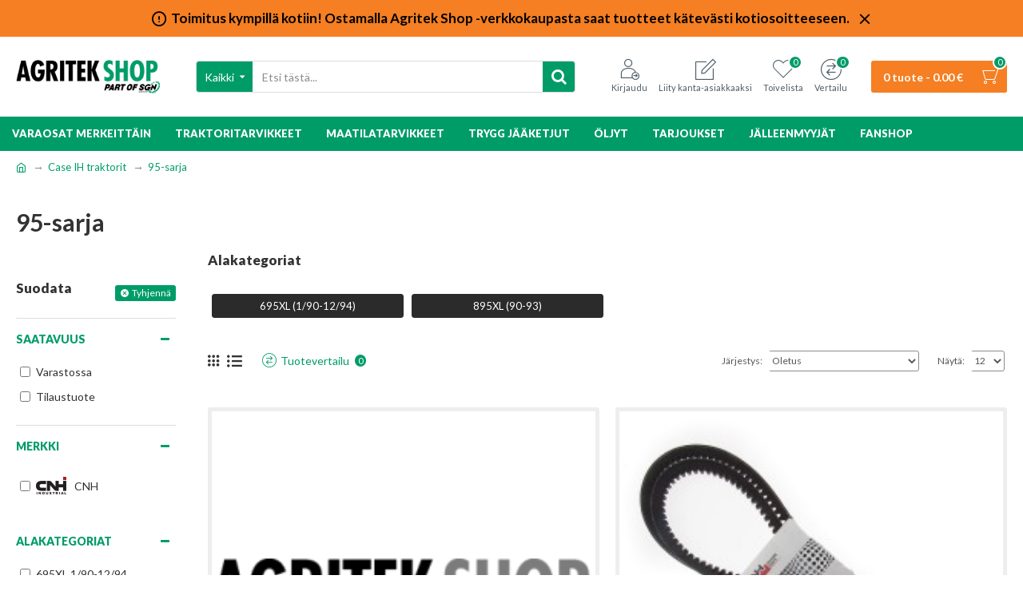

--- FILE ---
content_type: text/html; charset=utf-8
request_url: https://shop.agritek.fi/case-ih-varaosat/95-sarja
body_size: 48560
content:








<!DOCTYPE html>
<html dir="ltr" lang="fi" class="desktop mac chrome chrome131 webkit oc20 is-guest store-0 skin-1 desktop-header-active mobile-sticky route-product-category category-1788 layout-3 one-column column-left" data-jv="3.0.25" data-ov="2.3.0.2">
<head typeof="og:website">
<meta charset="UTF-8" />
<meta name="viewport" content="width=device-width, initial-scale=1.0">
<meta http-equiv="X-UA-Compatible" content="IE=edge">
<title>95-sarja</title>
<base href="https://shop.agritek.fi/" />
<meta property="fb:app_id" content=""/>
<meta property="og:type" content="website"/>
<meta property="og:title" content="95-sarja"/>
<meta property="og:url" content="https://shop.agritek.fi/95-sarja"/>
<meta property="og:image" content="https://shop.agritek.fi/image/cache/placeholder-600x315h.png"/>
<meta property="og:image:width" content="600"/>
<meta property="og:image:height" content="315"/>
<meta property="og:description" content=""/>
<meta name="twitter:card" content="summary"/>
<meta name="twitter:title" content="95-sarja"/>
<meta name="twitter:image" content="https://shop.agritek.fi/image/cache/placeholder-200x200h.png"/>
<meta name="twitter:image:width" content="200"/>
<meta name="twitter:image:height" content="200"/>
<meta name="twitter:description" content=""/>
<script>window['Journal'] = {"isPopup":false,"isPhone":false,"isTablet":false,"isDesktop":true,"filterUrlValuesSeparator":",","countdownDay":"P\u00e4iv\u00e4\u00e4","countdownHour":"Tuntia","countdownMin":"Minuuttia","countdownSec":"Sekuntia","globalPageColumnLeftTabletStatus":false,"globalPageColumnRightTabletStatus":false,"scrollTop":true,"scrollToTop":false,"notificationHideAfter":"2000","quickviewPageStyleCloudZoomStatus":true,"quickviewPageStyleAdditionalImagesCarousel":true,"quickviewPageStyleAdditionalImagesCarouselStyleSpeed":"500","quickviewPageStyleAdditionalImagesCarouselStyleAutoPlay":false,"quickviewPageStyleAdditionalImagesCarouselStylePauseOnHover":true,"quickviewPageStyleAdditionalImagesCarouselStyleDelay":"3000","quickviewPageStyleAdditionalImagesHeightAdjustment":"5","quickviewPageStylePriceUpdate":true,"quickviewPageStyleOptionsSelect":"all","quickviewText":"Pikakatsaus","mobileHeaderOn":"tablet","subcategoriesCarouselStyleSpeed":"500","subcategoriesCarouselStyleAutoPlay":false,"subcategoriesCarouselStylePauseOnHover":true,"subcategoriesCarouselStyleDelay":"3000","productPageStyleImageCarouselStyleSpeed":"500","productPageStyleImageCarouselStyleAutoPlay":false,"productPageStyleImageCarouselStylePauseOnHover":true,"productPageStyleImageCarouselStyleDelay":"3000","productPageStyleCloudZoomStatus":true,"productPageStyleCloudZoomPosition":"inner","productPageStyleAdditionalImagesCarousel":false,"productPageStyleAdditionalImagesCarouselStyleSpeed":"500","productPageStyleAdditionalImagesCarouselStyleAutoPlay":true,"productPageStyleAdditionalImagesCarouselStylePauseOnHover":true,"productPageStyleAdditionalImagesCarouselStyleDelay":"3000","productPageStyleAdditionalImagesHeightAdjustment":"5","productPageStylePriceUpdate":true,"productPageStyleOptionsSelect":"all","infiniteScrollStatus":false,"infiniteScrollOffset":"4","infiniteScrollLoadPrev":"Load Previous Products","infiniteScrollLoadNext":"Load Next Products","infiniteScrollLoading":"Loading...","infiniteScrollNoneLeft":"You have reached the end of the list.","headerHeight":"100","headerCompactHeight":"50","mobileMenuOn":"","searchStyleSearchAutoSuggestStatus":true,"searchStyleSearchAutoSuggestDescription":true,"stickyStatus":true,"stickyFullHomePadding":false,"stickyFullwidth":true,"stickyAt":"","stickyHeight":"","headerTopBarHeight":"35","topBarStatus":true,"headerType":"classic","headerMobileHeight":"60","headerMobileStickyStatus":true,"headerMobileTopBarVisibility":true,"headerMobileTopBarHeight":"30","currency_left":"","currency_right":"&nbsp;\u20ac","currency_decimal":".","currency_thousand":",","mobileFilterButtonText":"Suodata","filterBase":"https:\/\/shop.agritek.fi\/case-ih-varaosat\/95-sarja","notification":[{"m":137,"c":"017df752"}],"headerNotice":[{"m":56,"c":"17ccf837"}],"columnsCount":1};</script>
<script>(function(){if(Journal['isPhone']){return;}
var wrappers=['search','cart','cart-content','logo','language','currency'];var documentClassList=document.documentElement.classList;function extractClassList(){return['desktop','tablet','phone','desktop-header-active','mobile-header-active','mobile-menu-active'].filter(function(cls){return documentClassList.contains(cls);});}
function mqr(mqls,listener){Object.keys(mqls).forEach(function(k){mqls[k].addListener(listener);});listener();}
function mobileMenu(){console.warn('mobile menu!');var element=document.querySelector('#main-menu');var wrapper=document.querySelector('.mobile-main-menu-wrapper');if(element&&wrapper){wrapper.appendChild(element);}
document.querySelector('.main-menu').classList.add('accordion-menu');document.querySelectorAll('.main-menu .dropdown-toggle').forEach(function(element){element.classList.remove('dropdown-toggle');element.classList.add('collapse-toggle');element.removeAttribute('data-toggle');});document.querySelectorAll('.main-menu .dropdown-menu').forEach(function(element){element.classList.remove('dropdown-menu');element.classList.remove('j-dropdown');element.classList.add('collapse');});}
function desktopMenu(){console.warn('desktop menu!');var element=document.querySelector('#main-menu');var wrapper=document.querySelector('.desktop-main-menu-wrapper');if(element&&wrapper){wrapper.insertBefore(element,document.querySelector('#main-menu-2'));}
document.querySelector('.main-menu').classList.remove('accordion-menu');document.querySelectorAll('.main-menu .collapse-toggle').forEach(function(element){element.classList.add('dropdown-toggle');element.classList.remove('collapse-toggle');element.setAttribute('data-toggle','dropdown');});document.querySelectorAll('.main-menu .collapse').forEach(function(element){element.classList.add('dropdown-menu');element.classList.add('j-dropdown');element.classList.remove('collapse');});document.body.classList.remove('mobile-wrapper-open');}
function mobileHeader(){console.warn('mobile header!');Object.keys(wrappers).forEach(function(k){var element=document.querySelector('#'+wrappers[k]);var wrapper=document.querySelector('.mobile-'+wrappers[k]+'-wrapper');if(element&&wrapper){wrapper.appendChild(element);}
if(wrappers[k]==='cart-content'){element.classList.remove('j-dropdown');element.classList.remove('dropdown-menu');}});var search=document.querySelector('#search');var cart=document.querySelector('#cart');if(search&&(Journal['searchStyle']==='full')){search.classList.remove('full-search');search.classList.add('mini-search');}
if(cart&&(Journal['cartStyle']==='full')){cart.classList.remove('full-cart');cart.classList.add('mini-cart')}}
function desktopHeader(){console.warn('desktop header!');Object.keys(wrappers).forEach(function(k){var element=document.querySelector('#'+wrappers[k]);var wrapper=document.querySelector('.desktop-'+wrappers[k]+'-wrapper');if(wrappers[k]==='cart-content'){element.classList.add('j-dropdown');element.classList.add('dropdown-menu');document.querySelector('#cart').appendChild(element);}else{if(element&&wrapper){wrapper.appendChild(element);}}});var search=document.querySelector('#search');var cart=document.querySelector('#cart');if(search&&(Journal['searchStyle']==='full')){search.classList.remove('mini-search');search.classList.add('full-search');}
if(cart&&(Journal['cartStyle']==='full')){cart.classList.remove('mini-cart');cart.classList.add('full-cart');}
documentClassList.remove('mobile-cart-content-container-open');documentClassList.remove('mobile-main-menu-container-open');documentClassList.remove('mobile-overlay');}
function moveElements(classList){if(classList.includes('mobile-header-active')){mobileHeader();mobileMenu();}else if(classList.includes('mobile-menu-active')){desktopHeader();mobileMenu();}else{desktopHeader();desktopMenu();}}
var mqls={phone:window.matchMedia('(max-width: 768px)'),tablet:window.matchMedia('(max-width: 1023px)'),menu:window.matchMedia('(max-width: '+Journal['mobileMenuOn']+'px)')};mqr(mqls,function(){var oldClassList=extractClassList();if(Journal['isDesktop']){if(mqls.phone.matches){documentClassList.remove('desktop');documentClassList.remove('tablet');documentClassList.add('mobile');documentClassList.add('phone');}else if(mqls.tablet.matches){documentClassList.remove('desktop');documentClassList.remove('phone');documentClassList.add('mobile');documentClassList.add('tablet');}else{documentClassList.remove('mobile');documentClassList.remove('phone');documentClassList.remove('tablet');documentClassList.add('desktop');}
if(documentClassList.contains('phone')||(documentClassList.contains('tablet')&&Journal['mobileHeaderOn']==='tablet')){documentClassList.remove('desktop-header-active');documentClassList.add('mobile-header-active');}else{documentClassList.remove('mobile-header-active');documentClassList.add('desktop-header-active');}}
if(documentClassList.contains('desktop-header-active')&&mqls.menu.matches){documentClassList.add('mobile-menu-active');}else{documentClassList.remove('mobile-menu-active');}
var newClassList=extractClassList();if(oldClassList.join(' ')!==newClassList.join(' ')){if(document.readyState==='loading'){document.addEventListener('DOMContentLoaded',function(){moveElements(newClassList);});}else{moveElements(newClassList);}}});})();(function(){var cookies={};var style=document.createElement('style');var documentClassList=document.documentElement.classList;document.head.appendChild(style);document.cookie.split('; ').forEach(function(c){var cc=c.split('=');cookies[cc[0]]=cc[1];});if(Journal['popup']){for(var i in Journal['popup']){if(!cookies['p-'+Journal['popup'][i]['c']]){documentClassList.add('popup-open');documentClassList.add('popup-center');break;}}}
if(Journal['notification']){for(var i in Journal['notification']){if(cookies['n-'+Journal['notification'][i]['c']]){style.sheet.insertRule('.module-notification-'+Journal['notification'][i]['m']+'{ display:none }');}}}
if(Journal['headerNotice']){for(var i in Journal['headerNotice']){if(cookies['hn-'+Journal['headerNotice'][i]['c']]){style.sheet.insertRule('.module-header_notice-'+Journal['headerNotice'][i]['m']+'{ display:none }');}}}
if(Journal['layoutNotice']){for(var i in Journal['layoutNotice']){if(cookies['hn-'+Journal['layoutNotice'][i]['c']]){style.sheet.insertRule('.module-layout_notice-'+Journal['layoutNotice'][i]['m']+'{ display:none }');}}}})();</script>
<link href="https://fonts.googleapis.com/css?family=Lato:700,400,900&amp;subset=latin-ext" type="text/css" rel="stylesheet"/>
<link href="catalog/view/theme/journal3/assets/89848b4c8abe8a0e91071a1375c29587.css?v=3.0.25" type="text/css" rel="stylesheet" media="all" />
<link href="https://shop.agritek.fi/95-sarja" rel="canonical" />
<link href="https://shop.agritek.fi/95-sarja?page=2" rel="next" />
<link href="https://shop.agritek.fi/image/catalog/logot/agritekshop-16x16.png" rel="icon" />
<!-- Google Tag Manager -->
<script>(function(w,d,s,l,i){w[l]=w[l]||[];w[l].push({'gtm.start':
new Date().getTime(),event:'gtm.js'});var f=d.getElementsByTagName(s)[0],
j=d.createElement(s),dl=l!='dataLayer'?'&l='+l:'';j.async=true;j.src=
'https://www.googletagmanager.com/gtm.js?id='+i+dl;f.parentNode.insertBefore(j,f);
})(window,document,'script','dataLayer','GTM-WCWW7SC');</script>
<!-- End Google Tag Manager -->

<style>.async-hide { opacity: 0 !important} </style>
<script>(function(a,s,y,n,c,h,i,d,e){s.className+=' '+y;h.start=1*new Date;
h.end=i=function(){s.className=s.className.replace(RegExp(' ?'+y),'')};
(a[n]=a[n]||[]).hide=h;setTimeout(function(){i();h.end=null},c);h.timeout=c;
})(window,document.documentElement,'async-hide','dataLayer',4000,
{'GTM-NL4T2Q8':true});</script>
<script>
  (function(i,s,o,g,r,a,m){i['GoogleAnalyticsObject']=r;i[r]=i[r]||function(){
  (i[r].q=i[r].q||[]).push(arguments)},i[r].l=1*new Date();a=s.createElement(o),
  m=s.getElementsByTagName(o)[0];a.async=1;a.src=g;m.parentNode.insertBefore(a,m)
  })(window,document,'script','https://www.google-analytics.com/analytics.js','ga');
  ga('create', 'UA-75898386-1', 'auto');
  ga('require', 'GTM-NL4T2Q8');
  ga('send', 'pageview');
</script><style>.blog-post .post-details .post-stats{white-space:nowrap;overflow-x:auto;overflow-y:hidden;-webkit-overflow-scrolling:touch;;color:rgba(0, 0, 0, 1);margin-top:15px;margin-bottom:35px}.blog-post .post-details .post-stats .p-category{flex-wrap:nowrap;display:inline-flex}.mobile .blog-post .post-details .post-stats{overflow-x:scroll}.blog-post .post-details .post-stats::-webkit-scrollbar{-webkit-appearance:none;height:3px;height:5px;width:5px}.blog-post .post-details .post-stats::-webkit-scrollbar-track{background-color:white}.blog-post .post-details .post-stats::-webkit-scrollbar-thumb{background-color:#999;background-color:rgba(245, 127, 34, 1)}.blog-post .post-details .post-stats .p-posted{display:inline-flex}.blog-post .post-details .post-stats .p-author{display:inline-flex}.blog-post .post-details .post-stats .p-date{display:inline-flex}.p-date-image{color:rgba(255, 255, 255, 1);font-weight:700;background:rgba(0, 156, 104, 1);margin:7px;border-radius:3px}.blog-post .post-details .post-stats .p-comment{display:inline-flex}.blog-post .post-details .post-stats .p-view{display:inline-flex}.post-details{padding-bottom:20px}.post-content>p{margin-bottom:10px}.post-content{font-size:15px;column-count:initial;column-gap:50px;column-rule-style:none}.post-image{display:block;text-align:left;float:none}.post-image
img{border-radius:10px;box-shadow:0 5px 50px -10px rgba(139, 140, 143, 1)}.blog-post
.tags{margin-top:15px;justify-content:flex-start;font-size:13px;font-weight:700;justify-content:center}.blog-post .tags a, .blog-post .tags-title{margin-right:8px;margin-bottom:8px}.blog-post .tags
b{display:none}.blog-post .tags
a{border-radius:10px;padding-right:8px;padding-left:8px;font-size:13px;color:rgba(139, 140, 143, 1);font-weight:400;text-decoration:none;background:rgba(0, 0, 0, 1)}.blog-post .tags a:hover{color:rgba(255,255,255,1);background:rgba(0,156,104,1)}.post-comments{margin-top:20px}.reply-btn.btn,.reply-btn.btn:visited{font-size:13px;color:rgba(255,255,255,1);font-weight:400;text-transform:uppercase}.reply-btn.btn:hover{color:rgba(255, 255, 255, 1) !important}.reply-btn.btn:active,.reply-btn.btn:hover:active,.reply-btn.btn:focus:active{color:rgba(255, 255, 255, 1) !important}.reply-btn.btn:focus{color:rgba(255, 255, 255, 1) !important}.reply-btn.btn{background:rgba(0, 156, 104, 1);border-width:2px;padding:13px;padding-right:18px;padding-left:18px;border-radius:3px !important}.post-comment{margin-bottom:30px;padding-bottom:15px;border-width:0;border-bottom-width:1px;border-style:solid}.post-reply{margin-top:15px;margin-left:60px;padding-top:20px;border-width:0;border-top-width:1px;border-style:solid}.user-avatar{display:block;margin-right:15px;border-radius:50%}.module-blog_comments .side-image{display:block}.post-comment .user-name{font-size:18px;font-weight:700}.post-comment .user-data
div{font-size:12px}.post-comment .user-site::before{left:-1px}.post-comment .user-data .user-date{display:inline-flex}.post-comment .user-data .user-time{display:inline-flex}.comment-form .form-group:not(.required){display:flex}.user-data .user-site{display:inline-flex}.main-posts.post-grid .post-layout.swiper-slide{margin-right:0px;width:calc((100% - 0 * 0px) / 1 - 0.01px)}.main-posts.post-grid .post-layout:not(.swiper-slide){padding:0px;width:calc(100% / 1 - 0.01px)}.one-column #content .main-posts.post-grid .post-layout.swiper-slide{margin-right:20px;width:calc((100% - 1 * 20px) / 2 - 0.01px)}.one-column #content .main-posts.post-grid .post-layout:not(.swiper-slide){padding:10px;width:calc(100% / 2 - 0.01px)}.two-column #content .main-posts.post-grid .post-layout.swiper-slide{margin-right:0px;width:calc((100% - 0 * 0px) / 1 - 0.01px)}.two-column #content .main-posts.post-grid .post-layout:not(.swiper-slide){padding:0px;width:calc(100% / 1 - 0.01px)}.side-column .main-posts.post-grid .post-layout.swiper-slide{margin-right:0px;width:calc((100% - 0 * 0px) / 1 - 0.01px)}.side-column .main-posts.post-grid .post-layout:not(.swiper-slide){padding:0px;width:calc(100% / 1 - 0.01px)}.main-posts.post-grid{margin:-10px}.post-grid .post-thumb{background:rgba(255, 255, 255, 1);border-radius:7px}.desktop .post-grid .post-thumb:hover{box-shadow:0 10px 30px rgba(139, 140, 143, 1)}.post-grid .post-thumb:hover .image
img{transform:scale(1.15)}.post-grid .post-thumb
.caption{position:relative;bottom:auto;width:auto}.post-grid .post-thumb
.name{display:flex;width:auto;margin-left:auto;margin-right:auto;justify-content:center;margin-left:auto;margin-right:auto;margin-top:12px;margin-bottom:12px}.post-grid .post-thumb .name
a{white-space:nowrap;overflow:hidden;text-overflow:ellipsis;font-family:'Lato';font-weight:700;font-size:18px;color:rgba(78, 93, 102, 1)}.post-grid .post-thumb
.description{display:block;color:rgba(78, 93, 102, 1);text-align:center;padding-right:15px;padding-left:15px}.post-grid .post-thumb .button-group{display:flex;justify-content:center;padding:15px}.post-grid .post-thumb .btn-read-more::before{display:inline-block}.post-grid .post-thumb .btn-read-more::after{display:inline-block;content:'\e5c8' !important;font-family:icomoon !important}.post-grid .post-thumb .btn-read-more .btn-text{display:inline-block;padding:0
.4em}.post-grid .post-thumb .btn-read-more.btn, .post-grid .post-thumb .btn-read-more.btn:visited{font-size:12px;color:rgba(78, 93, 102, 1);text-transform:none}.post-grid .post-thumb .btn-read-more.btn:hover{color:rgba(0, 156, 104, 1) !important;background:none !important}.post-grid .post-thumb .btn-read-more.btn:active, .post-grid .post-thumb .btn-read-more.btn:hover:active, .post-grid .post-thumb .btn-read-more.btn:focus:active{color:rgba(245, 127, 34, 1) !important;background:none !important;box-shadow:none}.post-grid .post-thumb .btn-read-more.btn:focus{color:rgba(245, 127, 34, 1) !important;background:none;box-shadow:none}.post-grid .post-thumb .btn-read-more.btn{background:none;border-style:none;padding:3px;box-shadow:none}.desktop .post-grid .post-thumb .btn-read-more.btn:hover{box-shadow:none}.post-grid .post-thumb .post-stats{display:flex;justify-content:center;position:absolute;transform:translateY(-100%);width:100%;background:rgba(139, 140, 143, 1);padding:7px}.post-grid .post-thumb .post-stats .p-author{display:flex}.post-grid .post-thumb .p-date{display:flex}.post-grid .post-thumb .post-stats .p-comment{display:flex}.post-grid .post-thumb .post-stats .p-view{display:flex}.post-list .post-layout:not(.swiper-slide){margin-bottom:30px}.post-list .post-thumb
.caption{flex-basis:200px;background:rgba(255, 255, 255, 1);padding:20px;padding-top:15px}.desktop .post-list .post-thumb:hover{box-shadow:0 15px 90px -10px rgba(139, 140, 143, 1)}.post-list .post-thumb:hover .image
img{transform:scale(1.15)}.post-list .post-thumb
.name{display:flex;width:auto;margin-left:auto;margin-right:auto;justify-content:flex-start;margin-left:0;margin-right:auto}.post-list .post-thumb .name
a{white-space:normal;overflow:visible;text-overflow:initial;font-family:'Lato';font-weight:700;font-size:22px}.post-list .post-thumb
.description{display:block;color:rgba(78, 93, 102, 1);padding-top:5px;padding-bottom:5px;margin-top:10px;margin-bottom:10px}.post-list .post-thumb .button-group{display:flex;justify-content:flex-start}.post-list .post-thumb .btn-read-more::before{display:inline-block}.post-list .post-thumb .btn-read-more .btn-text{display:inline-block;padding:0
.4em}.post-list .post-thumb .btn-read-more::after{content:'\e5c8' !important;font-family:icomoon !important}.post-list .post-thumb .btn-read-more.btn, .post-list .post-thumb .btn-read-more.btn:visited{font-size:13px;color:rgba(78, 93, 102, 1);font-weight:400;text-transform:uppercase}.post-list .post-thumb .btn-read-more.btn:hover{color:rgba(0, 156, 104, 1) !important}.post-list .post-thumb .btn-read-more.btn:active, .post-list .post-thumb .btn-read-more.btn:hover:active, .post-list .post-thumb .btn-read-more.btn:focus:active{color:rgba(0, 156, 104, 1) !important;box-shadow:none}.post-list .post-thumb .btn-read-more.btn:focus{color:rgba(0, 156, 104, 1) !important;box-shadow:none}.post-list .post-thumb .btn-read-more.btn{background:none;border-width:1px;border-style:solid;border-color:rgba(78, 93, 102, 1);padding:12px;padding-right:15px;padding-left:15px}.desktop .post-list .post-thumb .btn-read-more.btn:hover{box-shadow:none}.post-list .post-thumb .post-stats{display:flex;justify-content:flex-start;margin-bottom:5px}.post-list .post-thumb .post-stats .p-author{display:block}.post-list .post-thumb .p-date{display:flex}.post-list .post-thumb .post-stats .p-comment{display:block}.post-list .post-thumb .post-stats .p-view{display:flex}.blog-feed
span{display:block}.blog-feed{display:inline-flex;margin-right:30px;margin-top:-5px}.blog-feed::before{content:'\f143' !important;font-family:icomoon !important;font-size:14px;color:rgba(245,127,34,1)}.countdown{font-family:'Lato';font-weight:400;font-size:15px;color:rgba(0, 0, 0, 1);background:rgba(255, 255, 255, 1);border-radius:3px;width:90%}.countdown div
span{color:rgba(78,93,102,1)}.countdown>div{border-style:solid;border-color:rgba(139, 140, 143, 1)}.boxed-layout .site-wrapper{overflow:hidden}.boxed-layout
.header{padding:0
20px}.boxed-layout
.breadcrumb{padding-left:20px;padding-right:20px}.wrapper, .mega-menu-content, .site-wrapper > .container, .grid-cols,.desktop-header-active .is-sticky .header .desktop-main-menu-wrapper, .desktop-header-active .is-sticky .sticky-fullwidth-bg,.boxed-layout .site-wrapper, .breadcrumb, .title-wrapper, .page-title > span, .desktop-header-active .header .top-bar, .desktop-header-active .header .mid-bar,.desktop-main-menu-wrapper{max-width:1280px}.desktop-main-menu-wrapper .main-menu>.j-menu>.first-dropdown::before{transform:translateX(calc(0px - (100vw - 1280px) / 2))}html[dir='rtl'] .desktop-main-menu-wrapper .main-menu>.j-menu>.first-dropdown::before{transform:none;right:calc(0px - (100vw - 1280px) / 2)}.desktop-main-menu-wrapper .main-menu>.j-menu>.first-dropdown.mega-custom::before{transform:translateX(calc(0px - (200vw - 1280px) / 2))}html[dir='rtl'] .desktop-main-menu-wrapper .main-menu>.j-menu>.first-dropdown.mega-custom::before{transform:none;right:calc(0px - (200vw - 1280px) / 2)}body{background:rgba(255,255,255,1);font-family:'Lato';font-weight:400;font-size:14px;line-height:1.5;-webkit-font-smoothing:antialiased}#content{padding-bottom:20px}.column-left
#content{padding-left:30px}.column-right
#content{padding-right:30px}.side-column{max-width:260px;padding:30px;padding-top:0px;padding-left:0px}.one-column
#content{max-width:calc(100% - 260px)}.two-column
#content{max-width:calc(100% - 260px * 2)}#column-left{border-width:0;border-right-width:1px;border-style:none}#column-right{border-width:0;border-left-width:1px;border-style:none;padding:30px;padding-top:0px;padding-right:0px}.page-title{display:block}.dropdown.drop-menu>.j-dropdown{left:0;right:auto;transform:translate3d(0,-10px,0)}.dropdown.drop-menu.animating>.j-dropdown{left:0;right:auto;transform:none}.dropdown.drop-menu>.j-dropdown::before{left:10px;right:auto;transform:translateX(0)}.dropdown.dropdown .j-menu .dropdown>a>.count-badge{margin-right:0}.dropdown.dropdown .j-menu .dropdown>a>.count-badge+.open-menu+.menu-label{margin-left:7px}.dropdown.dropdown .j-menu .dropdown>a::after{display:block}.dropdown.dropdown .j-menu>li>a{font-size:14px;color:rgba(0, 0, 0, 1);font-weight:400;background:rgba(255, 255, 255, 1);padding:10px;padding-left:15px}.dropdown.dropdown .j-menu .links-text{white-space:normal;overflow:visible;text-overflow:initial}.dropdown.dropdown .j-menu>li>a::before{margin-right:7px;min-width:20px;font-size:18px}.desktop .dropdown.dropdown .j-menu > li:hover > a, .dropdown.dropdown .j-menu>li.active>a{background:rgba(139, 140, 143, 1)}.dropdown.dropdown .j-menu > li > a, .dropdown.dropdown.accordion-menu .menu-item > a + div, .dropdown.dropdown .accordion-menu .menu-item>a+div{border-style:none}.dropdown.dropdown .j-menu a .count-badge{display:none;position:relative}.dropdown.dropdown:not(.mega-menu) .j-dropdown{min-width:200px}.dropdown.dropdown:not(.mega-menu) .j-menu{box-shadow:30px 40px 90px -10px rgba(139, 140, 143, 1)}.dropdown.dropdown .j-dropdown::before{display:block;border-bottom-color:rgba(255,255,255,1);margin-left:7px;margin-top:-10px}legend{font-family:'Lato';font-weight:900;font-size:17px;margin-bottom:15px;white-space:normal;overflow:visible;text-overflow:initial;font-family:'Lato';font-weight:900;font-size:17px;margin-bottom:15px;white-space:normal;overflow:visible;text-overflow:initial}legend::after{content:'';display:block;position:relative;margin-top:10px;content:'';display:block;position:relative;margin-top:10px}legend.page-title>span::after{content:'';display:block;position:relative;margin-top:10px;content:'';display:block;position:relative;margin-top:10px}legend::after,legend.page-title>span::after{width:50px;height:2px;background:none;width:50px;height:2px;background:none}.title{font-family:'Lato';font-weight:900;font-size:17px;margin-bottom:15px;white-space:normal;overflow:visible;text-overflow:initial}.title::after{content:'';display:block;position:relative;margin-top:10px}.title.page-title>span::after{content:'';display:block;position:relative;margin-top:10px}.title::after,.title.page-title>span::after{width:50px;height:2px;background:none}html:not(.popup) .page-title{font-size:30px;font-weight:700;border-width:0;border-bottom-width:1px;border-style:none;border-color:rgba(139, 140, 143, 1);margin-top:30px;margin-bottom:30px;white-space:normal;overflow:visible;text-overflow:initial}html:not(.popup) .page-title::after{display:none;margin-top:10px}html:not(.popup) .page-title.page-title>span::after{display:none;margin-top:10px}html:not(.popup) .page-title::after, html:not(.popup) .page-title.page-title>span::after{width:100px;height:3px;background:rgba(245,127,34,1)}.menu-label{color:rgba(255,255,255,1);font-weight:400;text-transform:none;background:rgba(245,127,34,1);padding:1px;padding-right:5px;padding-left:5px}.btn,.btn:visited{font-size:13px;color:rgba(255,255,255,1);font-weight:400;text-transform:uppercase}.btn:hover{color:rgba(255, 255, 255, 1) !important}.btn:active,.btn:hover:active,.btn:focus:active{color:rgba(255, 255, 255, 1) !important}.btn:focus{color:rgba(255, 255, 255, 1) !important}.btn{background:rgba(0, 156, 104, 1);border-width:2px;padding:13px;padding-right:18px;padding-left:18px;border-radius:3px !important}.btn-secondary.btn{background:rgba(0,156,104,1)}.btn-success.btn{background:rgba(0,156,104,1)}.btn-danger.btn{background:rgba(0,156,104,1)}.btn-warning.btn{background:rgba(245,127,34,1)}.btn-warning.btn:hover{background:rgba(0, 0, 0, 1) !important}.btn-info.btn{background:rgba(139,140,143,1)}.btn-light.btn{background:rgba(255,255,255,1)}.btn-light.btn:hover{background:rgba(255, 255, 255, 1) !important}.btn-dark.btn{background:rgba(0,0,0,1)}.buttons{margin-top:20px;font-size:12px}.buttons .pull-right .btn, .buttons .pull-right .btn:visited{font-size:13px;color:rgba(255, 255, 255, 1);font-weight:400;text-transform:uppercase}.buttons .pull-right .btn:hover{color:rgba(255, 255, 255, 1) !important}.buttons .pull-right .btn:active, .buttons .pull-right .btn:hover:active, .buttons .pull-right .btn:focus:active{color:rgba(255, 255, 255, 1) !important}.buttons .pull-right .btn:focus{color:rgba(255, 255, 255, 1) !important}.buttons .pull-right
.btn{background:rgba(0, 156, 104, 1);border-width:2px;padding:13px;padding-right:18px;padding-left:18px;border-radius:3px !important}.buttons .pull-left
.btn{background:rgba(0,156,104,1)}.buttons>div{flex:1;width:auto;flex-basis:0}.buttons > div
.btn{width:100%}.buttons .pull-left{margin-right:0}.buttons>div+div{padding-left:20px}.buttons .pull-right:only-child{flex:1;margin:0
0 0 auto}.buttons .pull-right:only-child
.btn{width:100%}.buttons input+.btn{margin-top:5px}.buttons input[type=checkbox]{margin-right:7px !important;margin-left:3px !important}.tags{margin-top:15px;justify-content:flex-start;font-size:13px;font-weight:700}.tags a,.tags-title{margin-right:8px;margin-bottom:8px}.tags
b{display:none}.tags
a{border-radius:10px;padding-right:8px;padding-left:8px;font-size:13px;color:rgba(139, 140, 143, 1);font-weight:400;text-decoration:none;background:rgba(0, 0, 0, 1)}.tags a:hover{color:rgba(255,255,255,1);background:rgba(0,156,104,1)}.nav-tabs>li>a,.nav-tabs>li.active>a,.nav-tabs>li.active>a:hover,.nav-tabs>li.active>a:focus{font-family:'Lato';font-weight:900;font-size:13px;color:rgba(78, 93, 102, 1);text-transform:uppercase}.desktop .nav-tabs>li:hover>a,.nav-tabs>li.active>a{color:rgba(0,0,0,1)}.nav-tabs>li.active>a,.nav-tabs>li.active>a:hover,.nav-tabs>li.active>a:focus{color:rgba(0,0,0,1)}.nav-tabs>li{border-width:0;border-bottom-width:3px;border-style:solid;flex-grow:0}.nav-tabs>li.active{border-color:rgba(0,156,104,1)}.nav-tabs>li.active::after{display:none;border-top-width:10px}.nav-tabs>li>a{justify-content:center;white-space:nowrap;padding:0px;padding-top:20px}.nav-tabs>li>a::before{font-size:18px}.nav-tabs{display:flex;justify-content:flex-start;flex-wrap:nowrap;overflow-x:auto;overflow-y:hidden;-webkit-overflow-scrolling:touch;;min-width:50px}.mobile .nav-tabs{overflow-x:scroll}.nav-tabs::-webkit-scrollbar{-webkit-appearance:none;height:3px;height:1px;width:1px}.nav-tabs::-webkit-scrollbar-track{background-color:white}.nav-tabs::-webkit-scrollbar-thumb{background-color:#999;background-color:rgba(139,140,143,1)}.nav-tabs>li:not(:last-child){margin-right:20px}.tab-container::before{display:none}.tab-content{padding-top:20px;padding-bottom:20px}.tab-container{display:block}.tab-container .nav-tabs{flex-direction:row}.alert{margin-bottom:20px}.breadcrumb{display:block !important;text-align:left;padding:10px;padding-left:0px}.breadcrumb::before{background:rgba(255, 255, 255, 1)}.breadcrumb li:first-of-type a i::before{content:'\eb69' !important;font-family:icomoon !important}.breadcrumb
a{font-size:13px}.breadcrumb>li+li:before{content:'→';color:rgba(139, 140, 143, 1);top:-1px}.panel-group .panel-heading a::before{content:'\f067' !important;font-family:icomoon !important;margin-right:3px;order:10}.desktop .panel-group .panel-heading:hover a::before{color:rgba(0, 156, 104, 1)}.panel-group .panel-active .panel-heading a::before{content:'\f068' !important;font-family:icomoon !important;color:rgba(0, 156, 104, 1)}.panel-group .panel-heading
a{justify-content:space-between;font-family:'Lato';font-weight:900;color:rgba(78, 93, 102, 1);text-transform:uppercase;padding:15px;padding-right:5px;padding-left:0px}.panel-group .panel-heading:hover
a{color:rgba(0, 156, 104, 1)}.panel-group .panel-active .panel-heading:hover a, .panel-group .panel-active .panel-heading
a{color:rgba(0, 156, 104, 1)}.panel-group .panel-heading{border-width:0;border-top-width:1px;border-style:solid;border-color:rgba(221, 221, 221, 1)}.panel-group .panel:first-child .panel-heading{border-width:0px}.panel-group .panel-body{margin-bottom:20px}body h1, body h2, body h3, body h4, body h5, body h6, body
legend{font-family:'Lato';font-weight:900;font-size:18px}body
a{color:rgba(0, 156, 104, 1);display:inline-block}body a:hover{color:rgba(245, 127, 34, 1);text-decoration:none}body
p{font-size:14px;color:rgba(78, 93, 102, 1);line-height:1.5;margin-bottom:15px}body
h1{margin-bottom:20px}body
h2{font-size:30px;text-transform:uppercase;margin-bottom:15px}body
h3{margin-bottom:15px}body
h4{text-transform:uppercase;margin-bottom:15px}body
h5{font-size:22px;color:rgba(78, 93, 102, 1);font-weight:400;margin-bottom:20px}body
h6{font-size:15px;color:rgba(139, 140, 143, 1);text-transform:uppercase;padding:10px;padding-top:7px;padding-bottom:7px;margin-top:5px;margin-bottom:15px;display:inline-block}body
blockquote{font-size:17px;font-weight:400;padding-left:20px;margin-top:20px;margin-bottom:20px;border-width:0;border-left-width:5px;border-style:solid;border-color:rgba(245, 127, 34, 1);float:none;display:flex;flex-direction:column;max-width:500px}body blockquote::before{margin-left:initial;margin-right:auto;float:none;content:'\e9af' !important;font-family:icomoon !important;font-size:45px;color:rgba(78, 93, 102, 1);margin-right:10px;margin-bottom:10px}body
hr{margin-top:20px;margin-bottom:20px;border-width:0;border-top-width:1px;border-style:solid;border-color:rgba(139, 140, 143, 1);overflow:hidden}body .drop-cap{font-family:'Lato' !important;font-weight:700 !important;font-size:70px !important;font-family:Georgia,serif;font-weight:700;margin-right:8px}body .amp::before{content:'\e901' !important;font-family:icomoon !important;font-size:25px;top:5px}body .video-responsive{margin:0px;margin-bottom:20px}.count-badge{font-family:'Lato';font-weight:400;font-size:11px;color:rgba(255, 255, 255, 1);background:rgba(0, 156, 104, 1);border-width:2px;border-style:solid;border-color:rgba(255, 255, 255, 1);border-radius:50px}.product-label
b{font-size:11px;color:rgba(255, 255, 255, 1);font-weight:700;text-transform:uppercase;background:rgba(0, 156, 104, 1);border-radius:3px;padding:5px;padding-bottom:6px}.product-label.product-label-default
b{min-width:45px}.tooltip-inner{font-size:12px;color:rgba(255, 255, 255, 1);background:rgba(0, 156, 104, 1);box-shadow:0 -10px 30px -5px rgba(139, 140, 143, 1)}.tooltip.top .tooltip-arrow{border-top-color:rgba(0, 156, 104, 1)}.tooltip.right .tooltip-arrow{border-right-color:rgba(0, 156, 104, 1)}.tooltip.bottom .tooltip-arrow{border-bottom-color:rgba(0, 156, 104, 1)}.tooltip.left .tooltip-arrow{border-left-color:rgba(0, 156, 104, 1)}table
td{color:rgba(78, 93, 102, 1);background:rgba(255, 255, 255, 1);padding:12px
!important}table tbody tr:nth-child(even) td{background:rgba(255,255,255,1)}table{border-width:1px !important;border-style:solid !important;border-color:rgba(139, 140, 143, 1) !important}table thead
td{font-size:12px;font-weight:700;text-transform:uppercase;background:rgba(255, 255, 255, 1)}table thead td, table thead
th{border-width:0 !important;border-top-width:1px !important;border-bottom-width:1px !important;border-style:solid !important;border-color:rgba(139, 140, 143, 1) !important}table tfoot
td{background:rgba(221, 221, 221, 1)}table tfoot td, table tfoot
th{border-style:none !important;border-width:0 !important;border-top-width:1px !important;border-style:none !important;border-color:rgba(139, 140, 143, 1) !important}.table-responsive{border-width:1px;border-style:solid;border-color:rgba(139,140,143,1);-webkit-overflow-scrolling:touch}.table-responsive>table{border-width:0px !important}.table-responsive::-webkit-scrollbar-thumb{background-color:rgba(245,127,34,1);border-radius:5px}.table-responsive::-webkit-scrollbar{height:2px;width:2px}.has-error{color:rgba(245, 127, 34, 1) !important}.form-group .control-label{max-width:150px;padding-top:7px;padding-bottom:5px;justify-content:flex-start}.has-error .form-control{border-style:solid !important;border-color:rgba(245, 127, 34, 1) !important}.required .control-label::after, .required .control-label+div::before{font-size:17px;color:rgba(245,127,34,1);margin-top:3px}.form-group{margin-bottom:8px}.required.has-error .control-label::after, .required.has-error .control-label+div::before{color:rgba(245, 127, 34, 1) !important}input.form-control{background:rgba(255, 255, 255, 1) !important;border-width:1px !important;border-style:solid !important;border-color:rgba(139, 140, 143, 1) !important;border-radius:3px !important;max-width:500px;height:38px}input.form-control:hover{border-color:rgba(0, 156, 104, 1) !important;box-shadow:inset 0 0 5px rgba(139,140,143,1)}input.form-control:focus,input.form-control:active{border-color:rgba(0, 156, 104, 1) !important}input.form-control:focus{box-shadow:inset 0 0 5px rgba(139,140,143,1)}textarea.form-control{background:rgba(255, 255, 255, 1) !important;border-width:1px !important;border-style:solid !important;border-color:rgba(139, 140, 143, 1) !important;border-radius:3px !important;height:100px}textarea.form-control:hover{border-color:rgba(0, 156, 104, 1) !important;box-shadow:inset 0 0 5px rgba(139,140,143,1)}textarea.form-control:focus,textarea.form-control:active{border-color:rgba(0, 156, 104, 1) !important}textarea.form-control:focus{box-shadow:inset 0 0 5px rgba(139,140,143,1)}select.form-control{background:rgba(255, 255, 255, 1) !important;border-width:1px !important;border-style:solid !important;border-color:rgba(139, 140, 143, 1) !important;border-radius:3px !important;max-width:500px}select.form-control:hover{border-color:rgba(0, 156, 104, 1) !important;box-shadow:inset 0 0 5px rgba(139,140,143,1)}select.form-control:focus,select.form-control:active{border-color:rgba(0, 156, 104, 1) !important}select.form-control:focus{box-shadow:inset 0 0 5px rgba(139,140,143,1)}.radio{width:100%}.checkbox{width:100%}.input-group .input-group-btn
.btn{min-width:36px;padding:12px;min-height:36px;margin-left:5px}.upload-btn i::before{content:'\ebd8' !important;font-family:icomoon !important}.stepper input.form-control{background:rgba(255, 255, 255, 1) !important;border-width:0px !important}.stepper{width:50px;height:36px;border-style:solid;border-color:rgba(78, 93, 102, 1);border-radius:3px}.stepper span
i{color:rgba(78,93,102,1);background-color:rgba(255,255,255,1)}.pagination-results{font-size:13px;letter-spacing:1px;margin-top:20px;justify-content:flex-start}.pagination-results .text-right{display:block}.pagination>li>a:hover{color:rgba(255,255,255,1)}.pagination>li.active>span,.pagination>li.active>span:hover,.pagination>li>a:focus{color:rgba(255,255,255,1)}.pagination>li{background:rgba(255,255,255,1);border-radius:3px}.pagination>li>a,.pagination>li>span{padding:5px;padding-right:6px;padding-left:6px}.pagination>li:hover{background:rgba(0,156,104,1)}.pagination>li.active{background:rgba(0, 156, 104, 1)}.pagination > li:first-child a::before, .pagination > li:last-child a::before{content:'\e940' !important;font-family:icomoon !important}.pagination > li .prev::before, .pagination > li .next::before{content:'\e93e' !important;font-family:icomoon !important}.pagination>li:not(:first-of-type){margin-left:5px}.rating .fa-stack{font-size:13px;width:1.2em}.rating .fa-star, .rating .fa-star+.fa-star-o{color:rgba(245,127,34,1)}.popup-inner-body{max-height:calc(100vh - 50px * 2)}.popup-container{max-width:calc(100% - 20px * 2)}.popup-bg{background:rgba(139,140,143,0.5)}.popup-body,.popup{background:rgba(255, 255, 255, 1)}.popup-content, .popup .site-wrapper{padding:20px}.popup-body{border-radius:3px;box-shadow:0 15px 90px -10px rgba(139, 140, 143, 1)}.popup-container .popup-close::before{content:'\e981' !important;font-family:icomoon !important;font-size:18px}.popup-close{width:30px;height:30px;margin-right:10px;margin-top:35px}.popup-container>.btn,.popup-container>.btn:visited{font-size:12px;color:rgba(78,93,102,1);text-transform:none}.popup-container>.btn:hover{color:rgba(0, 156, 104, 1) !important;background:none !important}.popup-container>.btn:active,.popup-container>.btn:hover:active,.popup-container>.btn:focus:active{color:rgba(245, 127, 34, 1) !important;background:none !important;box-shadow:none}.popup-container>.btn:focus{color:rgba(245, 127, 34, 1) !important;background:none;box-shadow:none}.popup-container>.btn{background:none;border-style:none;padding:3px;box-shadow:none}.desktop .popup-container>.btn:hover{box-shadow:none}.scroll-top i::before{border-radius:3px;content:'\e5d8' !important;font-family:icomoon !important;font-size:25px;color:rgba(255, 255, 255, 1);background:rgba(0, 156, 104, 1);padding:7px}.scroll-top:hover i::before{background:rgba(0,0,0,1)}.scroll-top{left:auto;right:10px;transform:translateX(0);;margin-left:10px;margin-right:10px;margin-bottom:10px}.journal-loading>i::before,.ias-spinner>i::before{content:'\eb75' !important;font-family:icomoon !important;font-size:25px}.journal-loading>.fa-spin{animation:fa-spin infinite linear;;animation-duration:1200ms}.btn-cart::before,.fa-shopping-cart::before{content:'\e96a' !important;font-family:icomoon !important}.btn-wishlist::before{content:'\e991' !important;font-family:icomoon !important}.btn-compare::before,.compare-btn::before{content:'\e928' !important;font-family:icomoon !important}.fa-refresh::before{content:'\e976' !important;font-family:icomoon !important}.fa-times-circle::before,.fa-times::before,.reset-filter::before,.notification-close::before,.popup-close::before,.hn-close::before{content:'\e94e' !important;font-family:icomoon !important}.p-author::before{content:'\e967' !important;font-family:icomoon !important;font-size:11px;margin-right:5px}.p-date::before{content:'\f133' !important;font-family:icomoon !important;margin-right:5px}.p-time::before{content:'\eb29' !important;font-family:icomoon !important;margin-right:5px}.p-comment::before{content:'\f27b' !important;font-family:icomoon !important;margin-right:5px}.p-view::before{content:'\f06e' !important;font-family:icomoon !important;margin-right:5px}.p-category::before{content:'\f022' !important;font-family:icomoon !important;margin-right:5px}.user-site::before{content:'\e321' !important;font-family:icomoon !important;left:-1px;margin-right:5px}.desktop ::-webkit-scrollbar{width:10px}.desktop ::-webkit-scrollbar-track{background:rgba(221, 221, 221, 1)}.desktop ::-webkit-scrollbar-thumb{background:rgba(0,156,104,1);border-width:1px;border-style:solid;border-color:rgba(0,156,104,1);border-radius:3px}.expand-content{max-height:70px}.block-expand.btn,.block-expand.btn:visited{font-size:12px;font-weight:400;text-transform:none}.block-expand.btn:hover{background:rgba(78, 93, 102, 1) !important}.block-expand.btn{padding:2px;padding-right:6px;padding-left:6px;min-width:20px;min-height:20px}.desktop .block-expand.btn:hover{box-shadow:none}.block-expand.btn:active,.block-expand.btn:hover:active,.block-expand.btn:focus:active{box-shadow:inset 0 0 20px rgba(0,0,0,0.25)}.block-expand.btn:focus{box-shadow:inset 0 0 20px rgba(0,0,0,0.25)}.block-expand::after{content:'Näytä lisää'}.block-expanded .block-expand::after{content:'Näytä vähemmän'}.block-expand::before{content:'\f107' !important;font-family:icomoon !important;margin-right:5px}.block-expanded .block-expand::before{content:'\f106' !important;font-family:icomoon !important}.block-expand-overlay{background:linear-gradient(to bottom, transparent, rgba(255, 255, 255, 1))}.safari .block-expand-overlay{background:linear-gradient(to bottom, rgba(255,255,255,0), rgba(255, 255, 255, 1))}.iphone .block-expand-overlay{background:linear-gradient(to bottom, rgba(255,255,255,0), rgba(255, 255, 255, 1))}.ipad .block-expand-overlay{background:linear-gradient(to bottom,rgba(255,255,255,0),rgba(255,255,255,1))}.old-browser{color:rgba(78, 93, 102, 1);background:rgba(255, 255, 255, 1)}.j-loader .journal-loading>i::before{margin-top:-2px}.notification-cart.notification{max-width:400px;margin:20px;margin-bottom:0px;padding:10px;background:rgba(255, 255, 255, 1);border-radius:7px;box-shadow:0 15px 90px -10px rgba(139, 140, 143, 1);color:rgba(78, 93, 102, 1)}.notification-cart .notification-close{display:block;width:25px;height:25px;margin-right:5px;margin-top:5px}.notification-cart .notification-close::before{content:'\e5cd' !important;font-family:icomoon !important;font-size:20px}.notification-cart .notification-close.btn, .notification-cart .notification-close.btn:visited{font-size:12px;color:rgba(78, 93, 102, 1);text-transform:none}.notification-cart .notification-close.btn:hover{color:rgba(0, 156, 104, 1) !important;background:none !important}.notification-cart .notification-close.btn:active, .notification-cart .notification-close.btn:hover:active, .notification-cart .notification-close.btn:focus:active{color:rgba(245, 127, 34, 1) !important;background:none !important;box-shadow:none}.notification-cart .notification-close.btn:focus{color:rgba(245, 127, 34, 1) !important;background:none;box-shadow:none}.notification-cart .notification-close.btn{background:none;border-style:none;padding:3px;box-shadow:none}.desktop .notification-cart .notification-close.btn:hover{box-shadow:none}.notification-cart
img{display:block;margin-right:10px;margin-bottom:10px}.notification-cart .notification-buttons{display:flex;padding:10px;margin:-10px;margin-top:5px}.notification-cart .notification-view-cart{display:inline-flex;flex-grow:1}.notification-cart .notification-checkout{display:inline-flex;flex-grow:1;margin-left:10px}.notification-cart .notification-checkout::after{content:'\e5c8' !important;font-family:icomoon !important;margin-left:5px}.notification-wishlist.notification{max-width:400px;margin:20px;margin-bottom:0px;padding:10px;background:rgba(255, 255, 255, 1);border-radius:7px;box-shadow:0 15px 90px -10px rgba(139, 140, 143, 1);color:rgba(78, 93, 102, 1)}.notification-wishlist .notification-close{display:block;width:25px;height:25px;margin-right:5px;margin-top:5px}.notification-wishlist .notification-close::before{content:'\e5cd' !important;font-family:icomoon !important;font-size:20px}.notification-wishlist .notification-close.btn, .notification-wishlist .notification-close.btn:visited{font-size:12px;color:rgba(78, 93, 102, 1);text-transform:none}.notification-wishlist .notification-close.btn:hover{color:rgba(0, 156, 104, 1) !important;background:none !important}.notification-wishlist .notification-close.btn:active, .notification-wishlist .notification-close.btn:hover:active, .notification-wishlist .notification-close.btn:focus:active{color:rgba(245, 127, 34, 1) !important;background:none !important;box-shadow:none}.notification-wishlist .notification-close.btn:focus{color:rgba(245, 127, 34, 1) !important;background:none;box-shadow:none}.notification-wishlist .notification-close.btn{background:none;border-style:none;padding:3px;box-shadow:none}.desktop .notification-wishlist .notification-close.btn:hover{box-shadow:none}.notification-wishlist
img{display:block;margin-right:10px;margin-bottom:10px}.notification-wishlist .notification-buttons{display:flex;padding:10px;margin:-10px;margin-top:5px}.notification-wishlist .notification-view-cart{display:inline-flex;flex-grow:1}.notification-wishlist .notification-checkout{display:inline-flex;flex-grow:1;margin-left:10px}.notification-wishlist .notification-checkout::after{content:'\e5c8' !important;font-family:icomoon !important;margin-left:5px}.notification-compare.notification{max-width:400px;margin:20px;margin-bottom:0px;padding:10px;background:rgba(255, 255, 255, 1);border-radius:7px;box-shadow:0 15px 90px -10px rgba(139, 140, 143, 1);color:rgba(78, 93, 102, 1)}.notification-compare .notification-close{display:block;width:25px;height:25px;margin-right:5px;margin-top:5px}.notification-compare .notification-close::before{content:'\e5cd' !important;font-family:icomoon !important;font-size:20px}.notification-compare .notification-close.btn, .notification-compare .notification-close.btn:visited{font-size:12px;color:rgba(78, 93, 102, 1);text-transform:none}.notification-compare .notification-close.btn:hover{color:rgba(0, 156, 104, 1) !important;background:none !important}.notification-compare .notification-close.btn:active, .notification-compare .notification-close.btn:hover:active, .notification-compare .notification-close.btn:focus:active{color:rgba(245, 127, 34, 1) !important;background:none !important;box-shadow:none}.notification-compare .notification-close.btn:focus{color:rgba(245, 127, 34, 1) !important;background:none;box-shadow:none}.notification-compare .notification-close.btn{background:none;border-style:none;padding:3px;box-shadow:none}.desktop .notification-compare .notification-close.btn:hover{box-shadow:none}.notification-compare
img{display:block;margin-right:10px;margin-bottom:10px}.notification-compare .notification-buttons{display:flex;padding:10px;margin:-10px;margin-top:5px}.notification-compare .notification-view-cart{display:inline-flex;flex-grow:1}.notification-compare .notification-checkout{display:inline-flex;flex-grow:1;margin-left:10px}.notification-compare .notification-checkout::after{content:'\e5c8' !important;font-family:icomoon !important;margin-left:5px}.popup-quickview .popup-inner-body{max-height:calc(100vh - 50px * 2);height:525px}.popup-quickview .popup-container{max-width:calc(100% - 20px * 2);width:700px}.popup-quickview.popup-bg{background:rgba(139,140,143,0.5)}.popup-quickview.popup-body,.popup-quickview.popup{background:rgba(255, 255, 255, 1)}.popup-quickview.popup-content, .popup-quickview.popup .site-wrapper{padding:20px}.popup-quickview.popup-body{border-radius:3px;box-shadow:0 15px 90px -10px rgba(139, 140, 143, 1)}.popup-quickview.popup-container .popup-close::before{content:'\e981' !important;font-family:icomoon !important;font-size:18px}.popup-quickview.popup-close{width:30px;height:30px;margin-right:10px;margin-top:35px}.popup-quickview.popup-container>.btn,.popup-quickview.popup-container>.btn:visited{font-size:12px;color:rgba(78,93,102,1);text-transform:none}.popup-quickview.popup-container>.btn:hover{color:rgba(0, 156, 104, 1) !important;background:none !important}.popup-quickview.popup-container>.btn:active,.popup-quickview.popup-container>.btn:hover:active,.popup-quickview.popup-container>.btn:focus:active{color:rgba(245, 127, 34, 1) !important;background:none !important;box-shadow:none}.popup-quickview.popup-container>.btn:focus{color:rgba(245, 127, 34, 1) !important;background:none;box-shadow:none}.popup-quickview.popup-container>.btn{background:none;border-style:none;padding:3px;box-shadow:none}.desktop .popup-quickview.popup-container>.btn:hover{box-shadow:none}.route-product-product.popup-quickview .product-info .product-left{width:50%}.route-product-product.popup-quickview .product-info .product-right{width:calc(100% - 50%);padding-left:20px}.route-product-product.popup-quickview h1.page-title{display:none}.route-product-product.popup-quickview div.page-title{display:block}.route-product-product.popup-quickview .page-title{font-size:22px;font-weight:700;white-space:normal;overflow:visible;text-overflow:initial}.route-product-product.popup-quickview .product-image .main-image{border-width:1px;border-style:solid;border-color:rgba(221, 221, 221, 1);border-radius:3px}.route-product-product.popup-quickview .direction-horizontal .additional-image{width:calc(100% / 4)}.route-product-product.popup-quickview .additional-images .swiper-container{overflow:hidden}.route-product-product.popup-quickview .additional-images .swiper-buttons{display:none;top:50%;width:calc(100% - (-15px * 2));margin-top:-10px}.route-product-product.popup-quickview .additional-images:hover .swiper-buttons{display:block}.route-product-product.popup-quickview .additional-images .swiper-button-prev{left:0;right:auto;transform:translate(0, -50%)}.route-product-product.popup-quickview .additional-images .swiper-button-next{left:auto;right:0;transform:translate(0, -50%)}.route-product-product.popup-quickview .additional-images .swiper-buttons
div{width:35px;height:35px;background:rgba(0, 0, 0, 1)}.route-product-product.popup-quickview .additional-images .swiper-button-disabled{opacity:0}.route-product-product.popup-quickview .additional-images .swiper-buttons div::before{content:'\e408' !important;font-family:icomoon !important;color:rgba(255, 255, 255, 1)}.route-product-product.popup-quickview .additional-images .swiper-buttons .swiper-button-next::before{content:'\e409' !important;font-family:icomoon !important;color:rgba(255, 255, 255, 1)}.route-product-product.popup-quickview .additional-images .swiper-buttons div:not(.swiper-button-disabled):hover{background:rgba(0, 156, 104, 1)}.route-product-product.popup-quickview .additional-images .swiper-pagination{display:block;margin-bottom:-10px;left:50%;right:auto;transform:translateX(-50%)}.route-product-product.popup-quickview .additional-images
.swiper{padding-bottom:15px}.route-product-product.popup-quickview .additional-images .swiper-pagination-bullet{width:8px;height:8px;background-color:rgba(139, 140, 143, 1)}.route-product-product.popup-quickview .additional-images .swiper-pagination>span+span{margin-left:8px}.desktop .route-product-product.popup-quickview .additional-images .swiper-pagination-bullet:hover{background-color:rgba(0, 0, 0, 1)}.route-product-product.popup-quickview .additional-images .swiper-pagination-bullet.swiper-pagination-bullet-active{background-color:rgba(0, 156, 104, 1)}.route-product-product.popup-quickview .additional-images .swiper-pagination>span{border-radius:50px}.route-product-product.popup-quickview .additional-image{padding:calc(10px / 2)}.route-product-product.popup-quickview .additional-images{margin-top:10px;margin-right:-5px;margin-left:-5px}.route-product-product.popup-quickview .additional-images
img{border-width:1px;border-style:solid;border-radius:3px}.route-product-product.popup-quickview .product-info .product-stats li::before{content:'\f111' !important;font-family:icomoon !important}.route-product-product.popup-quickview .product-info .product-stats
ul{width:100%}.route-product-product.popup-quickview .product-stats .product-views::before{content:'\f06e' !important;font-family:icomoon !important}.route-product-product.popup-quickview .product-stats .product-sold::before{content:'\e263' !important;font-family:icomoon !important}.route-product-product.popup-quickview .product-info .custom-stats{justify-content:space-between}.route-product-product.popup-quickview .product-info .product-details
.rating{justify-content:flex-start}.route-product-product.popup-quickview .product-info .product-details .countdown-wrapper{display:block}.route-product-product.popup-quickview .product-info .product-details .product-price-group{text-align:left;padding-top:10px;margin-top:-5px;margin-bottom:-10px;display:flex}.route-product-product.popup-quickview .product-info .product-details .price-group{justify-content:flex-start;flex-direction:row;align-items:center}.route-product-product.popup-quickview .product-info .product-details .product-price-new{order:-1}.route-product-product.popup-quickview .product-info .product-details .product-price-old{margin-left:10px}.route-product-product.popup-quickview .product-info .product-details .product-points{display:none}.route-product-product.popup-quickview .product-info .product-details .product-tax{display:block}.route-product-product.popup-quickview .product-info .product-details
.discounts{display:block}.route-product-product.popup-quickview .product-info .product-details .product-options{background:rgba(255, 255, 255, 1);margin-bottom:-10px}.route-product-product.popup-quickview .product-info .product-details .product-options>.options-title{display:none}.route-product-product.popup-quickview .product-info .product-details .product-options>h3{display:block}.route-product-product.popup-quickview .product-info .product-options .push-option > div input:checked+img{box-shadow:inset 0 0 8px rgba(0, 0, 0, 0.7)}.route-product-product.popup-quickview .product-info .product-details .button-group-page{position:fixed;width:100%;z-index:1000;;background:rgba(255,255,255,1);padding:10px;margin:0px;border-width:0;border-top-width:1px;border-style:solid;border-color:rgba(139,140,143,1)}.route-product-product.popup-quickview{padding-bottom:60px !important}.route-product-product.popup-quickview .site-wrapper{padding-bottom:0 !important}.route-product-product.popup-quickview.mobile .product-info .product-right{padding-bottom:60px !important}.route-product-product.popup-quickview .product-info .button-group-page
.stepper{display:flex;height:43px}.route-product-product.popup-quickview .product-info .button-group-page .btn-cart{display:inline-flex;margin-right:7px;margin-left:7px}.route-product-product.popup-quickview .product-info .button-group-page .btn-cart::before, .route-product-product.popup-quickview .product-info .button-group-page .btn-cart .btn-text{display:inline-block}.route-product-product.popup-quickview .product-info .product-details .stepper-group{flex-grow:1}.route-product-product.popup-quickview .product-info .product-details .stepper-group .btn-cart{flex-grow:1}.route-product-product.popup-quickview .product-info .button-group-page .btn-cart::before{font-size:17px}.route-product-product.popup-quickview .product-info .button-group-page .btn-more-details{display:inline-flex;flex-grow:0}.route-product-product.popup-quickview .product-info .button-group-page .btn-more-details .btn-text{display:none}.route-product-product.popup-quickview .product-info .button-group-page .btn-more-details::after{content:'\e5c8' !important;font-family:icomoon !important;font-size:18px}.route-product-product.popup-quickview .product-info .button-group-page .btn-more-details.btn{background:rgba(0, 156, 104, 1)}.route-product-product.popup-quickview .product-info .product-details .button-group-page .wishlist-compare{flex-grow:0 !important;margin:0px
!important}.route-product-product.popup-quickview .product-info .button-group-page .wishlist-compare{margin-left:auto}.route-product-product.popup-quickview .product-info .button-group-page .btn-wishlist{display:inline-flex;margin:0px;margin-right:7px}.route-product-product.popup-quickview .product-info .button-group-page .btn-wishlist .btn-text{display:none}.route-product-product.popup-quickview .product-info .button-group-page .wishlist-compare .btn-wishlist{width:auto !important}.route-product-product.popup-quickview .product-info .button-group-page .btn-wishlist::before{font-size:17px}.route-product-product.popup-quickview .product-info .button-group-page .btn-wishlist.btn, .route-product-product.popup-quickview .product-info .button-group-page .btn-wishlist.btn:visited{font-size:13px;color:rgba(78, 93, 102, 1);font-weight:400;text-transform:uppercase}.route-product-product.popup-quickview .product-info .button-group-page .btn-wishlist.btn:hover{color:rgba(255, 255, 255, 1) !important;background:rgba(0, 156, 104, 1) !important}.route-product-product.popup-quickview .product-info .button-group-page .btn-wishlist.btn:active, .route-product-product.popup-quickview .product-info .button-group-page .btn-wishlist.btn:hover:active, .route-product-product.popup-quickview .product-info .button-group-page .btn-wishlist.btn:focus:active{color:rgba(255, 255, 255, 1) !important;background:rgba(0, 156, 104, 1) !important;border-color:rgba(139, 140, 143, 1) !important}.route-product-product.popup-quickview .product-info .button-group-page .btn-wishlist.btn:focus{color:rgba(255, 255, 255, 1) !important;background:rgba(0, 156, 104, 1);border-color:rgba(139, 140, 143, 1)}.route-product-product.popup-quickview .product-info .button-group-page .btn-wishlist.btn{background:rgba(255, 255, 255, 1);border-width:1px;border-style:solid;border-color:rgba(139, 140, 143, 1);padding:13px;padding-right:18px;padding-left:18px;border-radius:3px !important}.route-product-product.popup-quickview .product-info .button-group-page .btn-wishlist.btn:hover, .route-product-product.popup-quickview .product-info .button-group-page .btn-wishlist.btn:active:hover{border-color:rgba(139, 140, 143, 1)}.route-product-product.popup-quickview .product-info .button-group-page .btn-compare{display:inline-flex;margin-right:7px}.route-product-product.popup-quickview .product-info .button-group-page .btn-compare .btn-text{display:none}.route-product-product.popup-quickview .product-info .button-group-page .wishlist-compare .btn-compare{width:auto !important}.route-product-product.popup-quickview .product-info .button-group-page .btn-compare::before{font-size:17px}.route-product-product.popup-quickview .product-info .button-group-page .btn-compare.btn, .route-product-product.popup-quickview .product-info .button-group-page .btn-compare.btn:visited{font-size:13px;color:rgba(78, 93, 102, 1);font-weight:400;text-transform:uppercase}.route-product-product.popup-quickview .product-info .button-group-page .btn-compare.btn:hover{color:rgba(255, 255, 255, 1) !important;background:rgba(0, 156, 104, 1) !important}.route-product-product.popup-quickview .product-info .button-group-page .btn-compare.btn:active, .route-product-product.popup-quickview .product-info .button-group-page .btn-compare.btn:hover:active, .route-product-product.popup-quickview .product-info .button-group-page .btn-compare.btn:focus:active{color:rgba(255, 255, 255, 1) !important;background:rgba(0, 156, 104, 1) !important;border-color:rgba(139, 140, 143, 1) !important}.route-product-product.popup-quickview .product-info .button-group-page .btn-compare.btn:focus{color:rgba(255, 255, 255, 1) !important;background:rgba(0, 156, 104, 1);border-color:rgba(139, 140, 143, 1)}.route-product-product.popup-quickview .product-info .button-group-page .btn-compare.btn{background:rgba(255, 255, 255, 1);border-width:1px;border-style:solid;border-color:rgba(139, 140, 143, 1);padding:13px;padding-right:18px;padding-left:18px;border-radius:3px !important}.route-product-product.popup-quickview .product-info .button-group-page .btn-compare.btn:hover, .route-product-product.popup-quickview .product-info .button-group-page .btn-compare.btn:active:hover{border-color:rgba(139, 140, 143, 1)}.popup-quickview .product-right
.description{order:-1}.popup-quickview .expand-content{overflow:hidden}.popup-quickview .block-expand-overlay{background:linear-gradient(to bottom, transparent, rgba(255, 255, 255, 1))}.safari.popup-quickview .block-expand-overlay{background:linear-gradient(to bottom, rgba(255,255,255,0), rgba(255, 255, 255, 1))}.iphone.popup-quickview .block-expand-overlay{background:linear-gradient(to bottom, rgba(255,255,255,0), rgba(255, 255, 255, 1))}.ipad.popup-quickview .block-expand-overlay{background:linear-gradient(to bottom, rgba(255,255,255,0), rgba(255, 255, 255, 1))}.login-box
.title{font-family:'Lato';font-weight:900;font-size:17px;margin-bottom:15px;white-space:normal;overflow:visible;text-overflow:initial}.login-box .title::after{content:'';display:block;position:relative;margin-top:10px}.login-box .title.page-title>span::after{content:'';display:block;position:relative;margin-top:10px}.login-box .title::after, .login-box .title.page-title>span::after{width:50px;height:2px;background:none}.login-box
.well{padding:10px}.popup-login .popup-container{width:500px}.popup-login .popup-inner-body{height:275px}.popup-register .popup-container{width:500px}.popup-register .popup-inner-body{height:620px}.account-list>li>a{font-size:13px;color:rgba(78, 93, 102, 1);padding:10px;border-width:1px;border-style:solid;border-color:rgba(139, 140, 143, 1);border-radius:3px;flex-direction:column;width:100%;text-align:center}.desktop .account-list>li>a:hover{color:rgba(0,156,104,1);background:rgba(255,255,255,1)}.account-list>li>a::before{content:'\e93f' !important;font-family:icomoon !important;font-size:45px;color:rgba(139, 140, 143, 1);margin:0}.account-list .edit-info{display:flex}.route-information-sitemap .site-edit{display:block}.account-list .edit-pass{display:flex}.route-information-sitemap .site-pass{display:block}.account-list .edit-address{display:flex}.route-information-sitemap .site-address{display:block}.account-list .edit-wishlist{display:flex}.my-cards{display:none}.account-list .edit-order{display:flex}.route-information-sitemap .site-history{display:block}.account-list .edit-downloads{display:none}.route-information-sitemap .site-download{display:none}.account-list .edit-rewards{display:none}.account-list .edit-returns{display:none}.account-list .edit-transactions{display:flex}.account-list .edit-recurring{display:none}.my-affiliates{display:none}.my-newsletter .account-list{display:flex}.my-affiliates
.title{display:none}.my-newsletter
.title{display:block}.my-account
.title{display:block}.my-orders
.title{display:block}.my-cards
.title{display:none}.account-page
.title{font-size:15px;border-width:0px;padding:0px;white-space:normal;overflow:visible;text-overflow:initial}.account-page .title::after{display:none}.account-page .title.page-title>span::after{display:none}.account-list>li>a:hover{box-shadow:0 15px 90px -10px rgba(139,140,143,1)}.account-list>li{width:calc(100% / 5);padding:10px;margin:0}.account-list{margin:0
-10px -10px;flex-direction:row}.account-list>.edit-info>a::before{content:'\e90d' !important;font-family:icomoon !important}.account-list>.edit-pass>a::before{content:'\eac4' !important;font-family:icomoon !important}.account-list>.edit-address>a::before{content:'\e956' !important;font-family:icomoon !important}.account-list>.edit-wishlist>a::before{content:'\e955' !important;font-family:icomoon !important}.my-cards .account-list>li>a::before{content:'\e950' !important;font-family:icomoon !important}.account-list>.edit-order>a::before{content:'\ead5' !important;font-family:icomoon !important}.account-list>.edit-downloads>a::before{content:'\eb4e' !important;font-family:icomoon !important}.account-list>.edit-rewards>a::before{content:'\e952' !important;font-family:icomoon !important}.account-list>.edit-returns>a::before{content:'\f112' !important;font-family:icomoon !important}.account-list>.edit-transactions>a::before{content:'\e928' !important;font-family:icomoon !important}.account-list>.edit-recurring>a::before{content:'\e8b3' !important;font-family:icomoon !important}.account-list>.affiliate-add>a::before{content:'\e95a' !important;font-family:icomoon !important}.account-list>.affiliate-edit>a::before{content:'\e95a' !important;font-family:icomoon !important}.account-list>.affiliate-track>a::before{content:'\e93c' !important;font-family:icomoon !important}.my-newsletter .account-list>li>a::before{content:'\e94c' !important;font-family:icomoon !important}.route-checkout-cart .td-qty .stepper input.form-control{background:rgba(255, 255, 255, 1) !important;border-width:0px !important}.route-checkout-cart .td-qty
.stepper{width:50px;height:36px;border-style:solid;border-color:rgba(78, 93, 102, 1);border-radius:3px}.route-checkout-cart .td-qty .stepper span
i{color:rgba(78, 93, 102, 1);background-color:rgba(255, 255, 255, 1)}.route-checkout-cart .td-qty .btn-update.btn, .route-checkout-cart .td-qty .btn-update.btn:visited{font-size:13px;color:rgba(255, 255, 255, 1);font-weight:400;text-transform:uppercase}.route-checkout-cart .td-qty .btn-update.btn:hover{color:rgba(255, 255, 255, 1) !important}.route-checkout-cart .td-qty .btn-update.btn:active, .route-checkout-cart .td-qty .btn-update.btn:hover:active, .route-checkout-cart .td-qty .btn-update.btn:focus:active{color:rgba(255, 255, 255, 1) !important}.route-checkout-cart .td-qty .btn-update.btn:focus{color:rgba(255, 255, 255, 1) !important}.route-checkout-cart .td-qty .btn-update.btn{background:rgba(0, 156, 104, 1);border-width:2px;padding:13px;padding-right:18px;padding-left:18px;border-radius:3px !important}.route-checkout-cart .td-qty .btn-remove.btn{background:rgba(0, 156, 104, 1)}.route-checkout-cart .cart-total table
td{color:rgba(78, 93, 102, 1);background:rgba(255, 255, 255, 1);padding:12px
!important}.route-checkout-cart .cart-total table tbody tr:nth-child(even) td{background:rgba(255, 255, 255, 1)}.route-checkout-cart .cart-total table td, .route-checkout-cart .cart-total table
th{border-color:rgba(139, 140, 143, 1) !important}.route-checkout-cart .cart-total
table{border-width:0 !important;border-top-width:1px !important;border-bottom-width:1px !important;border-style:solid !important;border-color:rgba(139, 140, 143, 1) !important}.route-checkout-cart .cart-total table thead
td{font-size:12px;font-weight:700;text-transform:uppercase;background:rgba(255, 255, 255, 1)}.route-checkout-cart .cart-total table thead td, .route-checkout-cart .cart-total table thead
th{border-width:0 !important;border-top-width:1px !important;border-bottom-width:1px !important;border-style:solid !important;border-color:rgba(139, 140, 143, 1) !important}.route-checkout-cart .cart-total table tfoot
td{background:rgba(139, 140, 143, 1)}.route-checkout-cart .cart-total table tfoot td, .route-checkout-cart .cart-total table tfoot
th{border-width:0 !important;border-top-width:1px !important;border-style:solid !important;border-color:rgba(139, 140, 143, 1) !important}.route-checkout-cart .cart-total .table-responsive{border-width:1px;border-style:solid;border-color:rgba(139, 140, 143, 1);-webkit-overflow-scrolling:touch}.route-checkout-cart .cart-total .table-responsive>table{border-width:0px !important}.route-checkout-cart .cart-total .table-responsive::-webkit-scrollbar-thumb{background-color:rgba(245, 127, 34, 1);border-radius:5px}.route-checkout-cart .cart-total .table-responsive::-webkit-scrollbar{height:2px;width:2px}.route-checkout-cart .cart-page{display:flex}.route-checkout-cart .cart-bottom{max-width:400px}.cart-bottom{background:rgba(255,255,255,1);padding:20px;margin-left:20px;border-width:1px;border-style:solid;border-color:rgba(139,140,143,1)}.panels-total{flex-direction:column}.panels-total .cart-total{margin-top:20px;align-items:flex-start}.route-checkout-cart .buttons .pull-right
.btn{background:rgba(0, 156, 104, 1)}.route-checkout-cart .buttons .pull-left .btn, .route-checkout-cart .buttons .pull-left .btn:visited{font-size:13px;color:rgba(255, 255, 255, 1);font-weight:400;text-transform:uppercase}.route-checkout-cart .buttons .pull-left .btn:hover{color:rgba(255, 255, 255, 1) !important}.route-checkout-cart .buttons .pull-left .btn:active, .route-checkout-cart .buttons .pull-left .btn:hover:active, .route-checkout-cart .buttons .pull-left .btn:focus:active{color:rgba(255, 255, 255, 1) !important}.route-checkout-cart .buttons .pull-left .btn:focus{color:rgba(255, 255, 255, 1) !important}.route-checkout-cart .buttons .pull-left
.btn{background:rgba(0, 156, 104, 1);border-width:2px;padding:13px;padding-right:18px;padding-left:18px;border-radius:3px !important}.route-checkout-cart .buttons>div{flex:1;width:auto;flex-basis:0}.route-checkout-cart .buttons > div
.btn{width:100%}.route-checkout-cart .buttons .pull-left{margin-right:0}.route-checkout-cart .buttons>div+div{padding-left:10px}.route-checkout-cart .buttons .pull-right:only-child{flex:1}.route-checkout-cart .buttons .pull-right:only-child
.btn{width:100%}.route-checkout-cart .buttons input+.btn{margin-top:5px}.cart-table .td-image{display:table-cell}.cart-table .td-name{display:table-cell}.cart-table .td-model{display:table-cell}.route-account-order-info .table-responsive .table-order thead>tr>td:nth-child(2){display:table-cell}.route-account-order-info .table-responsive .table-order tbody>tr>td:nth-child(2){display:table-cell}.route-account-order-info .table-responsive .table-order tfoot>tr>td:last-child{display:table-cell}.cart-table .td-price{display:table-cell}.route-checkout-cart .cart-panels .form-group .control-label{max-width:9999px;padding-top:7px;padding-bottom:5px;justify-content:flex-start}.route-checkout-cart .cart-panels .form-group{margin-bottom:6px}.route-checkout-cart .cart-panels input.form-control{background:rgba(255, 255, 255, 1) !important;border-width:1px !important;border-style:solid !important;border-color:rgba(139, 140, 143, 1) !important;border-radius:3px !important}.route-checkout-cart .cart-panels input.form-control:hover{border-color:rgba(0, 156, 104, 1) !important;box-shadow:inset 0 0 5px rgba(139, 140, 143, 1)}.route-checkout-cart .cart-panels input.form-control:focus, .route-checkout-cart .cart-panels input.form-control:active{border-color:rgba(0, 156, 104, 1) !important}.route-checkout-cart .cart-panels input.form-control:focus{box-shadow:inset 0 0 5px rgba(139, 140, 143, 1)}.route-checkout-cart .cart-panels textarea.form-control{background:rgba(255, 255, 255, 1) !important;border-width:1px !important;border-style:solid !important;border-color:rgba(139, 140, 143, 1) !important;border-radius:3px !important}.route-checkout-cart .cart-panels textarea.form-control:hover{border-color:rgba(0, 156, 104, 1) !important;box-shadow:inset 0 0 5px rgba(139, 140, 143, 1)}.route-checkout-cart .cart-panels textarea.form-control:focus, .route-checkout-cart .cart-panels textarea.form-control:active{border-color:rgba(0, 156, 104, 1) !important}.route-checkout-cart .cart-panels textarea.form-control:focus{box-shadow:inset 0 0 5px rgba(139, 140, 143, 1)}.route-checkout-cart .cart-panels select.form-control{background:rgba(255, 255, 255, 1) !important;border-width:1px !important;border-style:solid !important;border-color:rgba(139, 140, 143, 1) !important;border-radius:3px !important;max-width:200px}.route-checkout-cart .cart-panels select.form-control:hover{border-color:rgba(0, 156, 104, 1) !important;box-shadow:inset 0 0 5px rgba(139, 140, 143, 1)}.route-checkout-cart .cart-panels select.form-control:focus, .route-checkout-cart .cart-panels select.form-control:active{border-color:rgba(0, 156, 104, 1) !important}.route-checkout-cart .cart-panels select.form-control:focus{box-shadow:inset 0 0 5px rgba(139, 140, 143, 1)}.route-checkout-cart .cart-panels
.radio{width:100%}.route-checkout-cart .cart-panels
.checkbox{width:100%}.route-checkout-cart .cart-panels .input-group .input-group-btn .btn, .route-checkout-cart .cart-panels .input-group .input-group-btn .btn:visited{font-size:13px;color:rgba(255, 255, 255, 1);font-weight:400;text-transform:uppercase}.route-checkout-cart .cart-panels .input-group .input-group-btn .btn:hover{color:rgba(255, 255, 255, 1) !important}.route-checkout-cart .cart-panels .input-group .input-group-btn .btn:active, .route-checkout-cart .cart-panels .input-group .input-group-btn .btn:hover:active, .route-checkout-cart .cart-panels .input-group .input-group-btn .btn:focus:active{color:rgba(255, 255, 255, 1) !important}.route-checkout-cart .cart-panels .input-group .input-group-btn .btn:focus{color:rgba(255, 255, 255, 1) !important}.route-checkout-cart .cart-panels .input-group .input-group-btn
.btn{background:rgba(0, 156, 104, 1);border-width:2px;padding:13px;padding-right:18px;padding-left:18px;border-radius:3px !important;min-width:35px;min-height:35px;margin-left:5px}.route-checkout-cart .cart-panels .upload-btn i::before{content:'\ebd8' !important;font-family:icomoon !important}.route-checkout-cart .cart-panels
.buttons{margin-top:20px;font-size:12px}.route-checkout-cart .cart-panels .buttons .pull-right .btn, .route-checkout-cart .cart-panels .buttons .pull-right .btn:visited{font-size:13px;color:rgba(255, 255, 255, 1);font-weight:400;text-transform:uppercase}.route-checkout-cart .cart-panels .buttons .pull-right .btn:hover{color:rgba(255, 255, 255, 1) !important}.route-checkout-cart .cart-panels .buttons .pull-right .btn:active, .route-checkout-cart .cart-panels .buttons .pull-right .btn:hover:active, .route-checkout-cart .cart-panels .buttons .pull-right .btn:focus:active{color:rgba(255, 255, 255, 1) !important}.route-checkout-cart .cart-panels .buttons .pull-right .btn:focus{color:rgba(255, 255, 255, 1) !important}.route-checkout-cart .cart-panels .buttons .pull-right
.btn{background:rgba(0, 156, 104, 1);border-width:2px;padding:13px;padding-right:18px;padding-left:18px;border-radius:3px !important}.route-checkout-cart .cart-panels .buttons .pull-left
.btn{background:rgba(0, 156, 104, 1)}.route-checkout-cart .cart-panels .buttons>div{flex:1;width:auto;flex-basis:0}.route-checkout-cart .cart-panels .buttons > div
.btn{width:100%}.route-checkout-cart .cart-panels .buttons .pull-left{margin-right:0}.route-checkout-cart .cart-panels .buttons>div+div{padding-left:20px}.route-checkout-cart .cart-panels .buttons .pull-right:only-child{flex:1;margin:0
0 0 auto}.route-checkout-cart .cart-panels .buttons .pull-right:only-child
.btn{width:100%}.route-checkout-cart .cart-panels .buttons input+.btn{margin-top:5px}.route-checkout-cart .cart-panels .buttons input[type=checkbox]{margin-right:7px !important;margin-left:3px !important}.route-checkout-cart .cart-panels
.title{display:block}.route-checkout-cart .cart-panels>p{display:none}.route-checkout-cart .cart-panels .panel:first-child{display:block}.route-checkout-cart .cart-panels .panel:nth-child(2){display:none}.route-checkout-cart .cart-panels .panel:nth-child(3){display:block}.route-checkout-cart .cart-panels .panel:first-child
.collapse{display:none}.route-checkout-cart .cart-panels .panel:first-child
.collapse.in{display:block}.route-checkout-cart .cart-panels .panel:first-child .panel-heading{pointer-events:auto}.route-checkout-cart .cart-panels .panel:nth-child(2) .collapse{display:none}.route-checkout-cart .cart-panels .panel:nth-child(2) .collapse.in{display:block}.route-checkout-cart .cart-panels .panel:nth-child(2) .panel-heading{pointer-events:auto}.route-checkout-cart .cart-panels .panel:nth-child(3) .collapse{display:none}.route-checkout-cart .cart-panels .panel:nth-child(3) .collapse.in{display:block}.route-checkout-cart .cart-panels .panel:nth-child(3) .panel-heading{pointer-events:auto}.route-product-category .page-title{display:block}.route-product-category .category-description{order:0}.category-image{float:none}.category-text{position:static;bottom:auto}.refine-categories .refine-item.swiper-slide{margin-right:10px;width:calc((100% - 7 * 10px) / 8 - 0.01px)}.refine-categories .refine-item:not(.swiper-slide){padding:5px;width:calc(100% / 8 - 0.01px)}.one-column #content .refine-categories .refine-item.swiper-slide{margin-right:20px;width:calc((100% - 6 * 20px) / 7 - 0.01px)}.one-column #content .refine-categories .refine-item:not(.swiper-slide){padding:10px;width:calc(100% / 7 - 0.01px)}.two-column #content .refine-categories .refine-item.swiper-slide{margin-right:10px;width:calc((100% - 5 * 10px) / 6 - 0.01px)}.two-column #content .refine-categories .refine-item:not(.swiper-slide){padding:5px;width:calc(100% / 6 - 0.01px)}.side-column .refine-categories .refine-item.swiper-slide{margin-right:15px;width:calc((100% - 0 * 15px) / 1 - 0.01px)}.side-column .refine-categories .refine-item:not(.swiper-slide){padding:7.5px;width:calc(100% / 1 - 0.01px)}.refine-items{margin:-5px}.refine-categories .swiper-container{padding-top:10px;padding-bottom:30px;overflow:hidden}.refine-categories:not(.refine-carousel){padding-bottom:20px}.refine-categories .swiper-buttons{display:none;top:50%;width:calc(100% - (-15px * 2));margin-top:-10px}.refine-categories:hover .swiper-buttons{display:block}.refine-categories .swiper-button-prev{left:0;right:auto;transform:translate(0, -50%)}.refine-categories .swiper-button-next{left:auto;right:0;transform:translate(0, -50%)}.refine-categories .swiper-buttons
div{width:35px;height:35px;background:rgba(0, 0, 0, 1)}.refine-categories .swiper-button-disabled{opacity:0}.refine-categories .swiper-buttons div::before{content:'\e408' !important;font-family:icomoon !important;color:rgba(255, 255, 255, 1)}.refine-categories .swiper-buttons .swiper-button-next::before{content:'\e409' !important;font-family:icomoon !important;color:rgba(255, 255, 255, 1)}.refine-categories .swiper-buttons div:not(.swiper-button-disabled):hover{background:rgba(0, 156, 104, 1)}.refine-categories .swiper-pagination{display:block;margin-bottom:-10px;left:50%;right:auto;transform:translateX(-50%)}.refine-categories
.swiper{padding-bottom:15px}.refine-categories .swiper-pagination-bullet{width:8px;height:8px;background-color:rgba(139, 140, 143, 1)}.refine-categories .swiper-pagination>span+span{margin-left:8px}.desktop .refine-categories .swiper-pagination-bullet:hover{background-color:rgba(0, 0, 0, 1)}.refine-categories .swiper-pagination-bullet.swiper-pagination-bullet-active{background-color:rgba(0, 156, 104, 1)}.refine-categories .swiper-pagination>span{border-radius:50px}.desktop .refine-item a:hover{background:rgba(221, 221, 221, 1)}.refine-item
a{border-width:1px;border-style:solid;border-color:rgba(139, 140, 143, 1);border-radius:3px}.refine-item a:hover{border-color:rgba(78, 93, 102, 1);box-shadow:none}.refine-item a
img{border-radius:3px}.refine-name{white-space:normal;overflow:visible;text-overflow:initial;padding:5px}.refine-item .refine-name{font-size:13px;color:rgba(78, 93, 102, 1);text-align:center;line-height:1.4}.refine-item a:hover .refine-name{color:rgba(78, 93, 102, 1)}.refine-name .count-badge{display:none}.refine-title{white-space:normal;overflow:hidden;text-overflow:ellipsis}.checkout-section.section-login{display:block}.quick-checkout-wrapper .has-error{color:rgba(245, 127, 34, 1) !important}.quick-checkout-wrapper .form-group .control-label{max-width:150px;padding-top:7px;padding-bottom:5px;justify-content:flex-start}.quick-checkout-wrapper
legend{font-family:'Lato';font-weight:900;font-size:17px;margin-bottom:15px;white-space:normal;overflow:visible;text-overflow:initial}.quick-checkout-wrapper legend::after{content:'';display:block;position:relative;margin-top:10px}.quick-checkout-wrapper legend.page-title>span::after{content:'';display:block;position:relative;margin-top:10px}.quick-checkout-wrapper legend::after, .quick-checkout-wrapper legend.page-title>span::after{width:50px;height:2px;background:none}.quick-checkout-wrapper .has-error .form-control{border-style:solid !important;border-color:rgba(245, 127, 34, 1) !important}.quick-checkout-wrapper .required .control-label::after, .quick-checkout-wrapper .required .control-label+div::before{font-size:17px;color:rgba(245, 127, 34, 1);margin-top:3px}.quick-checkout-wrapper .form-group{margin-bottom:8px}.quick-checkout-wrapper .required.has-error .control-label::after, .quick-checkout-wrapper .required.has-error .control-label+div::before{color:rgba(245, 127, 34, 1) !important}.quick-checkout-wrapper input.form-control{background:rgba(255, 255, 255, 1) !important;border-width:1px !important;border-style:solid !important;border-color:rgba(139, 140, 143, 1) !important;border-radius:3px !important;max-width:500px;height:38px}.quick-checkout-wrapper input.form-control:hover{border-color:rgba(0, 156, 104, 1) !important;box-shadow:inset 0 0 5px rgba(139, 140, 143, 1)}.quick-checkout-wrapper input.form-control:focus, .quick-checkout-wrapper input.form-control:active{border-color:rgba(0, 156, 104, 1) !important}.quick-checkout-wrapper input.form-control:focus{box-shadow:inset 0 0 5px rgba(139, 140, 143, 1)}.quick-checkout-wrapper textarea.form-control{background:rgba(255, 255, 255, 1) !important;border-width:1px !important;border-style:solid !important;border-color:rgba(139, 140, 143, 1) !important;border-radius:3px !important;height:100px}.quick-checkout-wrapper textarea.form-control:hover{border-color:rgba(0, 156, 104, 1) !important;box-shadow:inset 0 0 5px rgba(139, 140, 143, 1)}.quick-checkout-wrapper textarea.form-control:focus, .quick-checkout-wrapper textarea.form-control:active{border-color:rgba(0, 156, 104, 1) !important}.quick-checkout-wrapper textarea.form-control:focus{box-shadow:inset 0 0 5px rgba(139, 140, 143, 1)}.quick-checkout-wrapper select.form-control{background:rgba(255, 255, 255, 1) !important;border-width:1px !important;border-style:solid !important;border-color:rgba(139, 140, 143, 1) !important;border-radius:3px !important;max-width:500px}.quick-checkout-wrapper select.form-control:hover{border-color:rgba(0, 156, 104, 1) !important;box-shadow:inset 0 0 5px rgba(139, 140, 143, 1)}.quick-checkout-wrapper select.form-control:focus, .quick-checkout-wrapper select.form-control:active{border-color:rgba(0, 156, 104, 1) !important}.quick-checkout-wrapper select.form-control:focus{box-shadow:inset 0 0 5px rgba(139, 140, 143, 1)}.quick-checkout-wrapper
.radio{width:100%}.quick-checkout-wrapper
.checkbox{width:100%}.quick-checkout-wrapper .input-group .input-group-btn
.btn{min-width:36px;padding:12px;min-height:36px;margin-left:5px}.quick-checkout-wrapper .upload-btn i::before{content:'\ebd8' !important;font-family:icomoon !important}.quick-checkout-wrapper div .title.section-title{font-family:'Lato';font-weight:900;font-size:17px;margin-bottom:15px;white-space:normal;overflow:visible;text-overflow:initial}.quick-checkout-wrapper div .title.section-title::after{content:'';display:block;position:relative;margin-top:10px}.quick-checkout-wrapper div .title.section-title.page-title>span::after{content:'';display:block;position:relative;margin-top:10px}.quick-checkout-wrapper div .title.section-title::after, .quick-checkout-wrapper div .title.section-title.page-title>span::after{width:50px;height:2px;background:none}.checkout-section{background:rgba(255, 255, 255, 1);padding:15px;border-width:1px;border-style:solid;border-radius:3px;margin-bottom:25px}.quick-checkout-wrapper > div
.right{padding-left:25px;width:calc(100% - 30%)}.quick-checkout-wrapper > div
.left{width:30%}.section-payment{padding-left:20px;width:calc(100% - 40%)}.section-shipping{width:40%}.quick-checkout-wrapper .right .section-cvr{display:block}.quick-checkout-wrapper .right .section-cvr .control-label{display:flex}.quick-checkout-wrapper .right .section-cvr .form-coupon{display:flex}.quick-checkout-wrapper .right .section-cvr .form-voucher{display:flex}.quick-checkout-wrapper .right .section-cvr .form-reward{display:flex}.quick-checkout-wrapper .right .checkout-payment-details
legend{display:block}.quick-checkout-wrapper .right .confirm-section
.buttons{margin-top:20px;font-size:12px}.quick-checkout-wrapper .right .confirm-section .buttons .pull-right .btn, .quick-checkout-wrapper .right .confirm-section .buttons .pull-right .btn:visited{font-size:13px;color:rgba(255, 255, 255, 1);font-weight:400;text-transform:uppercase}.quick-checkout-wrapper .right .confirm-section .buttons .pull-right .btn:hover{color:rgba(255, 255, 255, 1) !important}.quick-checkout-wrapper .right .confirm-section .buttons .pull-right .btn:active, .quick-checkout-wrapper .right .confirm-section .buttons .pull-right .btn:hover:active, .quick-checkout-wrapper .right .confirm-section .buttons .pull-right .btn:focus:active{color:rgba(255, 255, 255, 1) !important}.quick-checkout-wrapper .right .confirm-section .buttons .pull-right .btn:focus{color:rgba(255, 255, 255, 1) !important}.quick-checkout-wrapper .right .confirm-section .buttons .pull-right
.btn{background:rgba(0, 156, 104, 1);border-width:2px;padding:13px;padding-right:18px;padding-left:18px;border-radius:3px !important}.quick-checkout-wrapper .right .confirm-section .buttons .pull-left
.btn{background:rgba(0, 156, 104, 1)}.quick-checkout-wrapper .right .confirm-section .buttons>div{flex:1;width:auto;flex-basis:0}.quick-checkout-wrapper .right .confirm-section .buttons > div
.btn{width:100%}.quick-checkout-wrapper .right .confirm-section .buttons .pull-left{margin-right:0}.quick-checkout-wrapper .right .confirm-section .buttons>div+div{padding-left:20px}.quick-checkout-wrapper .right .confirm-section .buttons .pull-right:only-child{flex:1;margin:0
0 0 auto}.quick-checkout-wrapper .right .confirm-section .buttons .pull-right:only-child
.btn{width:100%}.quick-checkout-wrapper .right .confirm-section .buttons input+.btn{margin-top:5px}.quick-checkout-wrapper .right .confirm-section .buttons input[type=checkbox]{margin-right:7px !important;margin-left:3px !important}.quick-checkout-wrapper .confirm-section
textarea{display:block}.quick-checkout-wrapper .left .section-login
.title{display:block}.quick-checkout-wrapper .left .section-register
.title{display:block}.quick-checkout-wrapper .left .payment-address
.title{display:block}.quick-checkout-wrapper .left .shipping-address
.title{display:block}.quick-checkout-wrapper .right .shipping-payment
.title{display:block}.quick-checkout-wrapper .right .section-cvr
.title{display:block}.quick-checkout-wrapper .right .checkout-payment-details
.title{display:block}.quick-checkout-wrapper .right .confirm-section
.title{display:block}.quick-checkout-wrapper .account-customer-group label::after{display:none !important}.quick-checkout-wrapper .account-telephone label::after{display:none !important}.quick-checkout-wrapper .account-fax{display:none !important}.quick-checkout-wrapper .address-company label::after{display:none !important}.quick-checkout-wrapper .address-address-2{display:none !important}.quick-checkout-wrapper .address-zone{display:none !important}.quick-checkout-wrapper .shipping-payment .shippings
p{display:none;font-weight:bold}.quick-checkout-wrapper .shipping-payment .ship-wrapper
p{display:none}.shipping-payment .section-body
.radio{margin-bottom:5px}.shipping-payment .section-body>div>div{padding-left:8px}.section-shipping .section-body>div:first-child::before{content:'\eab8' !important;font-family:icomoon !important}.section-shipping .section-body>div:nth-child(2)::before{content:'\eab9' !important;font-family:icomoon !important;color:rgba(0, 156, 104, 1)}.section-payment .section-body>div:first-child::before{content:'\e961' !important;font-family:icomoon !important}.section-payment .section-body>div:nth-child(2)::before{content:'\e95f' !important;font-family:icomoon !important}.section-payment .section-body>div:nth-child(3)::before{content:'\f0d6' !important;font-family:icomoon !important}.route-product-compare .compare-buttons .btn-cart{display:flex}.route-product-compare .compare-buttons .btn-remove{display:flex}.compare-name{display:table-row}.compare-image{display:table-row}.compare-price{display:table-row}.compare-model{display:table-row}.compare-manufacturer{display:table-row}.compare-availability{display:table-row}.compare-rating{display:table-row}.compare-summary{display:table-row}.compare-weight{display:table-row}.compare-dimensions{display:table-row}.route-information-contact .location-title{display:none}.route-information-contact .store-image{display:none}.route-information-contact .store-address{display:none}.route-information-contact .store-tel{display:none}.route-information-contact .store-fax{display:none}.route-information-contact .store-info{display:none}.route-information-contact .store-address
a{display:none}.route-information-contact .other-stores{display:none}.route-information-contact .stores-title{display:none !important}.route-information-information
.content{column-count:initial;column-rule-style:none}.maintenance-page
header{display:none !important}.maintenance-page
footer{display:none !important}#common-maintenance{padding:40px}.route-product-manufacturer #content a
img{display:block}.route-product-manufacturer .manufacturer
a{background:rgba(255, 255, 255, 1);padding:8px;border-radius:3px;box-shadow:none}.route-product-manufacturer .manufacturer a:hover{box-shadow:none}.route-product-manufacturer
h2.title{font-size:22px;font-weight:700;white-space:normal;overflow:visible;text-overflow:initial}.route-product-search #content .search-criteria-title{display:none}.route-product-search #content
.buttons{margin-top:20px;font-size:12px}.route-product-search #content .buttons .pull-right .btn, .route-product-search #content .buttons .pull-right .btn:visited{font-size:13px;color:rgba(255, 255, 255, 1);font-weight:400;text-transform:uppercase}.route-product-search #content .buttons .pull-right .btn:hover{color:rgba(255, 255, 255, 1) !important}.route-product-search #content .buttons .pull-right .btn:active, .route-product-search #content .buttons .pull-right .btn:hover:active, .route-product-search #content .buttons .pull-right .btn:focus:active{color:rgba(255, 255, 255, 1) !important}.route-product-search #content .buttons .pull-right .btn:focus{color:rgba(255, 255, 255, 1) !important}.route-product-search #content .buttons .pull-right
.btn{background:rgba(0, 156, 104, 1);border-width:2px;padding:13px;padding-right:18px;padding-left:18px;border-radius:3px !important}.route-product-search #content .buttons .pull-left
.btn{background:rgba(0, 156, 104, 1)}.route-product-search #content .buttons>div{flex:1;width:auto;flex-basis:0}.route-product-search #content .buttons > div
.btn{width:100%}.route-product-search #content .buttons .pull-left{margin-right:0}.route-product-search #content .buttons>div+div{padding-left:20px}.route-product-search #content .buttons .pull-right:only-child{flex:1;margin:0
0 0 auto}.route-product-search #content .buttons .pull-right:only-child
.btn{width:100%}.route-product-search #content .buttons input+.btn{margin-top:5px}.route-product-search #content .buttons input[type=checkbox]{margin-right:7px !important;margin-left:3px !important}.route-product-search #content .search-products-title{display:block}.route-information-sitemap #content>.row>div{padding:15px;padding-top:10px;border-width:1px;border-style:solid;border-color:rgba(139, 140, 143, 1);border-radius:3px;width:auto}.route-information-sitemap #content>.row>div+div{margin-left:20px}.route-information-sitemap #content>.row>div>ul>li>a::before{content:'\f15c' !important;font-family:icomoon !important}.route-information-sitemap #content > .row > div > ul li ul li a::before{content:'\f0f6' !important;font-family:icomoon !important}.route-information-sitemap #content>.row{flex-direction:row}.route-account-wishlist .td-image{display:table-cell}.route-account-wishlist .td-name{display:table-cell}.route-account-wishlist .td-model{display:table-cell}.route-account-wishlist .td-stock{display:table-cell}.route-account-wishlist .td-price{display:table-cell}.route-account-wishlist .td-stock.in-stock{color:rgba(0, 156, 104, 1);font-weight:700}.route-account-wishlist .td-stock.out-of-stock{color:rgba(245, 127, 34, 1);font-weight:700}.route-account-wishlist .td-price
b{color:rgba(245, 127, 34, 1)}.route-account-wishlist .td-price
s{color:rgba(78, 93, 102, 1)}.product-info .product-left{width:55%}.product-info .product-right{width:calc(100% - 55%);padding-left:30px}.route-product-product:not(.popup) h1.page-title{display:block}.route-product-product:not(.popup) .product-info div.page-title{display:none}.product-image .main-image{border-width:1px;border-style:solid;border-color:rgba(221, 221, 221, 1);border-radius:3px}.product-image .main-image .swiper-container{overflow:hidden}.product-image .main-image .swiper-buttons{display:block;top:50%;width:calc(100% - (0px * 2));margin-top:0px}.product-image .main-image .swiper-button-prev{left:0;right:auto;transform:translate(0, -50%)}.product-image .main-image .swiper-button-next{left:auto;right:0;transform:translate(0, -50%)}.product-image .main-image .swiper-buttons
div{width:40px;height:40px;background:none;border-width:0px;border-style:solid;border-color:rgba(255, 255, 255, 1)}.product-image .main-image .swiper-button-disabled{opacity:0}.product-image .main-image .swiper-buttons div::before{content:'\e93e' !important;font-family:icomoon !important;font-size:35px;color:rgba(78, 93, 102, 1)}.product-image .main-image .swiper-buttons .swiper-button-next::before{content:'\e93f' !important;font-family:icomoon !important;font-size:35px;color:rgba(78, 93, 102, 1)}.product-image .main-image .swiper-pagination{display:block;margin-bottom:-10px;left:50%;right:auto;transform:translateX(-50%)}.product-image .main-image
.swiper{padding-bottom:15px}.product-image .main-image .swiper-pagination-bullet{width:10px;height:5px;background-color:rgba(78, 93, 102, 1)}.product-image .main-image .swiper-pagination>span+span{margin-left:8px}.desktop .product-image .main-image .swiper-pagination-bullet:hover{background-color:rgba(245, 127, 34, 1)}.product-image .main-image .swiper-pagination-bullet.swiper-pagination-bullet-active{background-color:rgba(245, 127, 34, 1)}.product-image .main-image .swiper-pagination>span{border-radius:20px}.product-image .swiper .swiper-controls{display:none}.lg-product-images.lg-backdrop{background:rgba(0, 0, 0, 1)}.lg-product-images .lg-image{border-radius:3px;max-height:calc(100% - 100px)}.lg-product-images .lg-actions .lg-prev::before{content:'\e93e' !important;font-family:icomoon !important;font-size:45px;color:rgba(139, 140, 143, 1);left:-10px}.desktop .lg-product-images .lg-actions .lg-prev:hover::before{color:rgba(245, 127, 34, 1)}.lg-product-images .lg-actions .lg-next::before{content:'\e93f' !important;font-family:icomoon !important;font-size:45px;color:rgba(139, 140, 143, 1);left:10px}.desktop .lg-product-images .lg-actions .lg-next:hover::before{color:rgba(245, 127, 34, 1)}.lg-product-images .lg-actions .lg-icon{background:none}.lg-product-images .lg-toolbar{color:rgba(139, 140, 143, 1)}.lg-product-images #lg-counter{display:inline-block}.lg-product-images #lg-zoom-in{display:block}.lg-product-images #lg-actual-size{display:block}.lg-product-images #lg-zoom-in::after{content:'\ebef' !important;font-family:icomoon !important}.lg-product-images #lg-zoom-in:hover::after{color:rgba(245, 127, 34, 1)}.lg-product-images #lg-actual-size::after{content:'\ebf0' !important;font-family:icomoon !important}.lg-product-images #lg-actual-size:hover::after{color:rgba(245, 127, 34, 1)}.lg-product-images .lg-close::after{content:'\ebeb' !important;font-family:icomoon !important}.desktop .lg-product-images .lg-close:hover::after{color:rgba(245, 127, 34, 1)}.lg-product-images .lg-sub-html{font-size:18px;color:rgba(139, 140, 143, 1);background:rgba(78, 93, 102, 1);white-space:nowrap;overflow:hidden;text-overflow:ellipsis;top:auto;display:none}.lg-product-images.lg-thumb-open .lg-sub-html{bottom:90px !important}.lg-product-images .lg-thumb-item{margin-top:10px;padding-right:10px}.lg-product-images .lg-thumb-item
img{margin-bottom:10px;border-width:1px;border-style:solid;border-radius:3px}.lg-product-images .lg-thumb-outer{padding-left:10px;background:rgba(0, 0, 0, 1)}.desktop .lg-product-images .lg-thumb-item img:hover, .lg-product-images .lg-thumb-item.active
img{border-color:rgba(245, 127, 34, 1)}.lg-product-images div.lg-thumb-item.active
img{border-color:rgba(245, 127, 34, 1)}.lg-product-images .lg-toogle-thumb::after{color:rgba(139, 140, 143, 1)}.desktop .lg-product-images .lg-toogle-thumb:hover::after{color:rgba(245, 127, 34, 1)}.lg-product-images .lg-toogle-thumb{background:rgba(0, 0, 0, 1);left:auto;right:20px;transform:translateX(0)}.direction-horizontal .additional-image{width:calc(100% / 6)}.additional-images .swiper-container{overflow:hidden}.additional-images .swiper-buttons{display:block;top:50%}.additional-images .swiper-button-prev{left:0;right:auto;transform:translate(0, -50%)}.additional-images .swiper-button-next{left:auto;right:0;transform:translate(0, -50%)}.additional-images .swiper-buttons
div{width:70px;height:20px;background:rgba(0, 156, 104, 1)}.additional-images .swiper-button-disabled{opacity:0}.additional-images .swiper-buttons div::before{content:'\e5c4' !important;font-family:icomoon !important;color:rgba(255, 255, 255, 1)}.additional-images .swiper-buttons .swiper-button-next::before{content:'\e5c8' !important;font-family:icomoon !important;color:rgba(255, 255, 255, 1)}.additional-images .swiper-buttons div:not(.swiper-button-disabled):hover{background:rgba(0, 156, 104, 1)}.additional-images .swiper-pagination{display:none;margin-bottom:-10px;left:50%;right:auto;transform:translateX(-50%)}.additional-images
.swiper{padding-bottom:0;;padding-bottom:10px}.additional-images .swiper-pagination-bullet{width:10px;height:10px}.additional-images .swiper-pagination>span+span{margin-left:7px}.additional-images .swiper-pagination>span{border-radius:10px}.additional-image{padding:calc(10px / 2)}.additional-images{margin-top:-5px;margin-right:10px}.additional-images
img{border-width:1px;border-style:solid;border-color:rgba(221, 221, 221, 1);border-radius:3px}.additional-images img:hover{border-color:rgba(0, 156, 104, 1)}.product-info .product-details>div{margin-bottom:15px}.product-info .product-details .product-stats{padding-left:25px;border-width:0;border-left-width:1px;border-style:solid;border-color:rgba(221, 221, 221, 1)}.route-product-product:not(.popup) .product-info .product-details .product-stats{order:1}.product-info .product-stats
b{font-size:12px}.product-info .product-stats
span{font-size:12px}.product-info .product-details .brand-image a
span{display:none}.product-info .product-details .brand-image
a{padding:5px;border-width:1px;border-style:none;border-color:rgba(139, 140, 143, 1)}.product-info .product-stats li::before{content:'\e93f' !important;font-family:icomoon !important;font-size:7px}.route-product-product:not(.popup) .product-info .product-price-group{flex-direction:row}.route-product-product:not(.popup) .product-info .product-price-group .product-stats{order:2;margin-left:auto}.product-info .product-manufacturer
a{font-size:12px;text-decoration:underline}.product-info .product-stats .in-stock
span{color:rgba(0, 156, 104, 1);font-weight:700;text-transform:uppercase}.product-info .product-stats .out-of-stock
span{color:rgba(245, 127, 34, 1);font-weight:700;text-transform:uppercase}.product-info .product-stats .product-stock.in-stock::before{content:'\eb1b' !important;font-family:icomoon !important;font-size:16px;color:rgba(0, 156, 104, 1)}.product-info .product-stats .product-stock.out-of-stock::before{content:'\e14b' !important;font-family:icomoon !important;font-size:16px;color:rgba(245, 127, 34, 1);top:-1px}.product-info .product-stats .product-stock
b{display:block}.product-stats .product-views::before{content:'\f06e' !important;font-family:icomoon !important;margin-right:5px}.product-stats .product-sold::before{content:'\e99a' !important;font-family:icomoon !important;margin-right:5px}.product-info .product-details .custom-stats{order:initial;margin-bottom:10px}.product-info .product-stats .product-sold
b{font-weight:700}.product-info .product-stats .product-views
b{font-weight:700}.product-info .custom-stats{justify-content:flex-start}.product-info .product-details
.rating{justify-content:flex-start;display:flex;padding-top:20px;padding-bottom:25px;border-width:0;border-bottom-width:1px;border-style:none;border-color:rgba(139, 140, 143, 1)}.route-product-product:not(.popup) .product-info .product-details
.rating{order:4}.product-info .product-details .rating div a, .product-info .product-details .rating div
b{font-size:14px}.product-info .product-details .rating .fa-stack{font-size:15px;width:1.2em}.product-info .product-details .rating .fa-star, .product-info .product-details .rating .fa-star+.fa-star-o{color:rgba(245, 127, 34, 1)}.product-info .product-details .rating .fa-star-o:only-child{color:rgba(78, 93, 102, 1)}.product-info .product-details .countdown-wrapper{display:block}.product-info .product-details .countdown-wrapper
.countdown{width:100%}.product-info .product-details
.countdown{font-family:'Lato';font-weight:400;font-size:15px;color:rgba(0, 0, 0, 1);background:rgba(255, 255, 255, 1);border-radius:3px;width:90%}.product-info .product-details .countdown div
span{color:rgba(78, 93, 102, 1)}.product-info .product-details .countdown>div{border-style:solid;border-color:rgba(139, 140, 143, 1)}.route-product-product:not(.popup) .product-info .product-details .product-price-group{order:1}.product-info .product-details .product-price-group{text-align:left;justify-content:flex-start;display:flex}.product-info .product-details .price-group{font-size:30px;font-weight:700;line-height:1}.product-info .product-details .price-group .product-price-new{color:rgba(245, 127, 34, 1)}.route-product-product:not(.popup) .product-info .product-details .price-group{padding-top:10px;padding-right:20px;flex-direction:column;align-items:flex-start}.route-product-product:not(.popup) .product-info .product-details .product-price-new{order:2}.product-info .product-details .price-group .product-price-old{display:block;font-size:22px;color:rgba(78, 93, 102, 1);text-decoration:line-through;line-height:1}.route-product-product:not(.popup) .product-info .product-details .product-price-old{margin-bottom:7px}.product-info .product-details .product-points{color:rgba(78, 93, 102, 1);display:block;padding-right:20px;margin-top:5px;margin-bottom:5px}.product-info .product-details .product-tax{display:block;color:rgba(78, 93, 102, 1);margin-top:5px;margin-bottom:10px}.product-info .product-details
.discounts{display:block}.product-info .product-details .product-discount{color:rgba(78, 93, 102, 1)}.route-product-product:not(.popup) .product-info .product-details .product-options{padding-top:5px;padding-bottom:10px;border-width:0;border-top-width:1px;border-bottom-width:1px;border-style:none;border-color:rgba(139, 140, 143, 1)}.route-product-product:not(.popup) .product-info .product-details .product-options>.options-title{display:none}.product-info .product-details .product-options>h3{display:block;font-family:'Lato';font-weight:900;font-size:17px;margin-bottom:15px;white-space:normal;overflow:visible;text-overflow:initial}.product-info .product-details .product-options>h3::after{content:'';display:block;position:relative;margin-top:10px}.product-info .product-details .product-options>h3.page-title>span::after{content:'';display:block;position:relative;margin-top:10px}.product-info .product-details .product-options > h3::after, .product-info .product-details .product-options>h3.page-title>span::after{width:50px;height:2px;background:none}.product-options .form-group .control-label{max-width:9999px;padding-top:7px;padding-bottom:5px;justify-content:flex-start}.product-options .form-group{margin-bottom:6px}.product-options input.form-control{background:rgba(255, 255, 255, 1) !important;border-width:1px !important;border-style:solid !important;border-color:rgba(139, 140, 143, 1) !important;border-radius:3px !important}.product-options input.form-control:hover{border-color:rgba(0, 156, 104, 1) !important;box-shadow:inset 0 0 5px rgba(139, 140, 143, 1)}.product-options input.form-control:focus, .product-options input.form-control:active{border-color:rgba(0, 156, 104, 1) !important}.product-options input.form-control:focus{box-shadow:inset 0 0 5px rgba(139, 140, 143, 1)}.product-options textarea.form-control{background:rgba(255, 255, 255, 1) !important;border-width:1px !important;border-style:solid !important;border-color:rgba(139, 140, 143, 1) !important;border-radius:3px !important}.product-options textarea.form-control:hover{border-color:rgba(0, 156, 104, 1) !important;box-shadow:inset 0 0 5px rgba(139, 140, 143, 1)}.product-options textarea.form-control:focus, .product-options textarea.form-control:active{border-color:rgba(0, 156, 104, 1) !important}.product-options textarea.form-control:focus{box-shadow:inset 0 0 5px rgba(139, 140, 143, 1)}.product-options select.form-control{background:rgba(255, 255, 255, 1) !important;border-width:1px !important;border-style:solid !important;border-color:rgba(139, 140, 143, 1) !important;border-radius:3px !important;max-width:200px}.product-options select.form-control:hover{border-color:rgba(0, 156, 104, 1) !important;box-shadow:inset 0 0 5px rgba(139, 140, 143, 1)}.product-options select.form-control:focus, .product-options select.form-control:active{border-color:rgba(0, 156, 104, 1) !important}.product-options select.form-control:focus{box-shadow:inset 0 0 5px rgba(139, 140, 143, 1)}.product-options
.radio{width:100%}.product-options
.checkbox{width:100%}.product-options .input-group .input-group-btn .btn, .product-options .input-group .input-group-btn .btn:visited{font-size:13px;color:rgba(255, 255, 255, 1);font-weight:400;text-transform:uppercase}.product-options .input-group .input-group-btn .btn:hover{color:rgba(255, 255, 255, 1) !important}.product-options .input-group .input-group-btn .btn:active, .product-options .input-group .input-group-btn .btn:hover:active, .product-options .input-group .input-group-btn .btn:focus:active{color:rgba(255, 255, 255, 1) !important}.product-options .input-group .input-group-btn .btn:focus{color:rgba(255, 255, 255, 1) !important}.product-options .input-group .input-group-btn
.btn{background:rgba(0, 156, 104, 1);border-width:2px;padding:13px;padding-right:18px;padding-left:18px;border-radius:3px !important;min-width:35px;min-height:35px;margin-left:5px}.product-options .upload-btn i::before{content:'\ebd8' !important;font-family:icomoon !important}.product-info .product-options .push-option > div .option-value{margin-right:8px;margin-bottom:8px;min-width:30px;min-height:30px;border-width:1px;border-style:solid;border-color:rgba(139, 140, 143, 1);border-radius:2px}.product-info .product-options .push-option > div
img{margin-right:5px;margin-bottom:5px;border-width:1px;border-style:solid;border-color:rgba(221, 221, 221, 1);border-radius:50%}.product-info .product-options .push-option > div .option-value:hover, .product-info .product-options .push-option > div input:checked+.option-value{background:rgba(139, 140, 143, 1);box-shadow:0 5px 50px -10px rgba(139, 140, 143, 1)}.product-info .product-options .push-option > div input:checked+.option-value{background:rgba(139, 140, 143, 1);box-shadow:inset 0 0 5px rgba(139, 140, 143, 1)}.product-info .product-options .push-option > div img:hover, .product-info .product-options .push-option > div input:checked+img{border-color:rgba(0, 0, 0, 1)}.product-info .product-options .push-option > div input:checked+img{border-color:rgba(0, 0, 0, 1);box-shadow:inset 0 0 8px rgba(0, 0, 0, 0.7)}.product-info .product-options .push-option > div img:hover{box-shadow:0 10px 30px rgba(139, 140, 143, 1)}.product-info .product-options .push-option input+img+.option-value{display:none;margin-left:-2px;font-size:9px}.route-product-product:not(.popup) .product-info .product-details .button-group-page{position:static;width:auto;z-index:1;;order:2}.has-bottom-menu.route-product-product .bottom-menu{display:block}.product-info .button-group-page
.stepper{display:flex}.route-product-product:not(.popup) .product-info .button-group-page
.stepper{height:45px;margin-right:10px}.product-info .button-group-page .btn-cart{display:inline-flex}.route-product-product
.tags{display:flex;justify-content:flex-start;margin:0px}.route-product-product:not(.popup) .product-info .button-group-page .btn-cart::before{display:inline-block}.route-product-product:not(.popup) .product-info .button-group-page .btn-cart .btn-text{display:inline-block}.product-info .button-group-page .extra-group{width:auto;flex-grow:initial;flex-direction:row;margin-left:10px}.product-info .button-group-page .btn-extra{flex:initial;width:auto;display:inline-flex}.product-info .button-group-page .btn-extra+.btn-extra{flex:initial;width:auto}.product-info .product-details .buttons-wrapper .extra-group{justify-content:flex-end;align-items:flex-end}.route-product-product:not(.popup) .product-info .button-group-page .btn-cart{flex-grow:initial;height:45px}.route-product-product:not(.popup) .product-info .button-group-page .stepper-group{flex-grow:initial;width:100%}.product-info .button-group-page .btn-cart::before{font-size:17px;margin-right:5px}.product-info .button-group-page .btn-extra.btn, .product-info .button-group-page .btn-extra.btn:visited{font-size:13px;color:rgba(78, 93, 102, 1);font-weight:400;text-transform:uppercase}.product-info .button-group-page .btn-extra.btn:hover{color:rgba(255, 255, 255, 1) !important;background:rgba(0, 156, 104, 1) !important}.product-info .button-group-page .btn-extra.btn:active, .product-info .button-group-page .btn-extra.btn:hover:active, .product-info .button-group-page .btn-extra.btn:focus:active{color:rgba(255, 255, 255, 1) !important;background:rgba(0, 156, 104, 1) !important;border-color:rgba(139, 140, 143, 1) !important}.product-info .button-group-page .btn-extra.btn:focus{color:rgba(255, 255, 255, 1) !important;background:rgba(0, 156, 104, 1);border-color:rgba(139, 140, 143, 1)}.product-info .button-group-page .btn-extra.btn{background:rgba(255, 255, 255, 1);border-width:1px;border-style:solid;border-color:rgba(139, 140, 143, 1);padding:13px;padding-right:18px;padding-left:18px;border-radius:3px !important}.product-info .button-group-page .btn-extra.btn:hover, .product-info .button-group-page .btn-extra.btn:active:hover{border-color:rgba(139, 140, 143, 1)}.product-info .button-group-page .btn-extra + .btn-extra.btn, .product-info .button-group-page .btn-extra+.btn-extra.btn:visited{font-size:13px;color:rgba(78, 93, 102, 1);font-weight:400;text-transform:uppercase}.product-info .button-group-page .btn-extra+.btn-extra.btn:hover{color:rgba(255, 255, 255, 1) !important;background:rgba(0, 156, 104, 1) !important}.product-info .button-group-page .btn-extra + .btn-extra.btn:active, .product-info .button-group-page .btn-extra + .btn-extra.btn:hover:active, .product-info .button-group-page .btn-extra+.btn-extra.btn:focus:active{color:rgba(255, 255, 255, 1) !important;background:rgba(0, 156, 104, 1) !important;border-color:rgba(139, 140, 143, 1) !important}.product-info .button-group-page .btn-extra+.btn-extra.btn:focus{color:rgba(255, 255, 255, 1) !important;background:rgba(0, 156, 104, 1);border-color:rgba(139, 140, 143, 1)}.product-info .button-group-page .btn-extra+.btn-extra.btn{background:rgba(255, 255, 255, 1);border-width:1px;border-style:solid;border-color:rgba(139, 140, 143, 1);padding:13px;padding-right:18px;padding-left:18px;border-radius:3px !important}.product-info .button-group-page .btn-extra + .btn-extra.btn:hover, .product-info .button-group-page .btn-extra+.btn-extra.btn:active:hover{border-color:rgba(139, 140, 143, 1)}.product-info .button-group-page .extra-group .btn:first-child .btn-text{display:none}.product-info .button-group-page .extra-group .btn:first-child::before{display:inline-block}.product-info .button-group-page .btn-extra + .btn .btn-text{display:none}.product-info .button-group-page .btn-extra+.btn::before{display:inline-block}.route-product-product:not(.popup) .product-info .button-group-page .btn-extra{height:45px}.product-info .button-group-page .extra-group .btn-extra+.btn-extra{margin-left:10px}.product-info .button-group-page .extra-group .btn-extra:first-child::before{font-size:17px;margin-right:5px}.product-info .button-group-page .extra-group .btn-extra:last-child::before{font-size:20px}.route-product-product:not(.popup) .product-info .product-details .button-group-page .wishlist-compare{border-width:0;border-top-width:1px;border-style:solid;border-color:rgba(221, 221, 221, 1);width:100%;padding-top:10px;margin-top:15px}.route-product-product:not(.popup) .product-info .button-group-page .wishlist-compare{margin-left:auto;margin-right:0;justify-content:flex-start;align-items:flex-start;flex-direction:row}.route-product-product:not(.popup) .product-info .button-group-page .btn-wishlist{display:inline-flex;margin-right:10px}.route-product-product:not(.popup) .product-info .button-group-page .btn-wishlist::before, .product-info .button-group-page .btn-wishlist .btn-text{display:inline-block}.route-product-product:not(.popup) .product-info .button-group-page .wishlist-compare .btn-wishlist{flex:initial;width:auto}.route-product-product:not(.popup) .product-info .button-group-page .btn-wishlist::before{font-size:17px;color:rgba(0, 156, 104, 1);margin-right:5px}.route-product-product:not(.popup) .product-info .button-group-page .btn-wishlist.btn, .route-product-product:not(.popup) .product-info .button-group-page .btn-wishlist.btn:visited{font-size:12px;color:rgba(78, 93, 102, 1);text-transform:none}.route-product-product:not(.popup) .product-info .button-group-page .btn-wishlist.btn:hover{color:rgba(0, 156, 104, 1) !important;background:none !important}.route-product-product:not(.popup) .product-info .button-group-page .btn-wishlist.btn:active, .route-product-product:not(.popup) .product-info .button-group-page .btn-wishlist.btn:hover:active, .route-product-product:not(.popup) .product-info .button-group-page .btn-wishlist.btn:focus:active{color:rgba(245, 127, 34, 1) !important;background:none !important;box-shadow:none}.route-product-product:not(.popup) .product-info .button-group-page .btn-wishlist.btn:focus{color:rgba(245, 127, 34, 1) !important;background:none;box-shadow:none}.route-product-product:not(.popup) .product-info .button-group-page .btn-wishlist.btn{background:none;border-style:none;padding:3px;box-shadow:none}.desktop .route-product-product:not(.popup) .product-info .button-group-page .btn-wishlist.btn:hover{box-shadow:none}.product-info .button-group-page .btn-compare{display:inline-flex}.route-product-product:not(.popup) .product-info .button-group-page .btn-compare::before, .product-info .button-group-page .btn-compare .btn-text{display:inline-block}.route-product-product:not(.popup) .product-info .button-group-page .wishlist-compare .btn-compare{flex:initial;width:auto}.route-product-product:not(.popup) .product-info .button-group-page .btn-compare::before{font-size:17px;color:rgba(0, 156, 104, 1);margin-right:5px}.route-product-product:not(.popup) .product-info .button-group-page .btn-compare.btn, .route-product-product:not(.popup) .product-info .button-group-page .btn-compare.btn:visited{font-size:12px;color:rgba(78, 93, 102, 1);text-transform:none}.route-product-product:not(.popup) .product-info .button-group-page .btn-compare.btn:hover{color:rgba(0, 156, 104, 1) !important;background:none !important}.route-product-product:not(.popup) .product-info .button-group-page .btn-compare.btn:active, .route-product-product:not(.popup) .product-info .button-group-page .btn-compare.btn:hover:active, .route-product-product:not(.popup) .product-info .button-group-page .btn-compare.btn:focus:active{color:rgba(245, 127, 34, 1) !important;background:none !important;box-shadow:none}.route-product-product:not(.popup) .product-info .button-group-page .btn-compare.btn:focus{color:rgba(245, 127, 34, 1) !important;background:none;box-shadow:none}.route-product-product:not(.popup) .product-info .button-group-page .btn-compare.btn{background:none;border-style:none;padding:3px;box-shadow:none}.desktop .route-product-product:not(.popup) .product-info .button-group-page .btn-compare.btn:hover{box-shadow:none}.product_tabs .nav-tabs > li > a, .product_tabs .nav-tabs > li.active > a, .product_tabs .nav-tabs > li.active > a:hover, .product_tabs .nav-tabs>li.active>a:focus{font-family:'Lato';font-weight:900;font-size:13px;color:rgba(78, 93, 102, 1);text-transform:uppercase}.desktop .product_tabs .nav-tabs > li:hover > a, .product_tabs .nav-tabs>li.active>a{color:rgba(0, 0, 0, 1)}.product_tabs .nav-tabs > li.active > a, .product_tabs .nav-tabs > li.active > a:hover, .product_tabs .nav-tabs>li.active>a:focus{color:rgba(0, 0, 0, 1)}.product_tabs .nav-tabs>li{border-width:0;border-bottom-width:3px;border-style:solid;flex-grow:0}.product_tabs .nav-tabs>li.active{border-color:rgba(0, 156, 104, 1)}.product_tabs .nav-tabs>li.active::after{display:none;border-top-width:10px}.product_tabs .nav-tabs>li>a{justify-content:center;white-space:nowrap;padding:0px;padding-top:20px}.product_tabs .nav-tabs>li>a::before{font-size:18px}.product_tabs .nav-tabs{display:flex;justify-content:flex-start;flex-wrap:nowrap;overflow-x:auto;overflow-y:hidden;-webkit-overflow-scrolling:touch;;min-width:50px}.product_tabs .mobile .nav-tabs{overflow-x:scroll}.product_tabs .nav-tabs::-webkit-scrollbar{-webkit-appearance:none;height:3px;height:1px;width:1px}.product_tabs .nav-tabs::-webkit-scrollbar-track{background-color:white}.product_tabs .nav-tabs::-webkit-scrollbar-thumb{background-color:#999;background-color:rgba(139, 140, 143, 1)}.product_tabs .nav-tabs>li:not(:last-child){margin-right:20px}.product_tabs .tab-container::before{display:none}.product_tabs .tab-content{padding-top:20px;padding-bottom:20px}.product_tabs .tab-container{display:block}.product_tabs .tab-container .nav-tabs{flex-direction:row}.product_accordion .panel-group .panel-heading a::before{content:'\f067' !important;font-family:icomoon !important;margin-right:3px;order:10}.desktop .product_accordion .panel-group .panel-heading:hover a::before{color:rgba(0, 156, 104, 1)}.product_accordion .panel-group .panel-active .panel-heading a::before{content:'\f068' !important;font-family:icomoon !important;color:rgba(0, 156, 104, 1)}.product_accordion .panel-group .panel-heading
a{justify-content:space-between;font-family:'Lato';font-weight:900;color:rgba(78, 93, 102, 1);text-transform:uppercase;padding:15px;padding-right:5px;padding-left:0px}.product_accordion .panel-group .panel-heading:hover
a{color:rgba(0, 156, 104, 1)}.product_accordion .panel-group .panel-active .panel-heading:hover a, .product_accordion .panel-group .panel-active .panel-heading
a{color:rgba(0, 156, 104, 1)}.product_accordion .panel-group .panel-heading{border-width:0;border-top-width:1px;border-style:solid;border-color:rgba(221, 221, 221, 1)}.product_accordion .panel-group .panel:first-child .panel-heading{border-width:0px}.product_accordion .panel-group .panel-body{margin-bottom:20px}.product_tabs{order:3}.product_accordion{order:3}.product_blocks{order:3}.products-filter{margin-bottom:20px;padding-top:15px;padding-bottom:15px;border-width:0;border-top-width:1px;border-bottom-width:1px;border-style:none;border-color:rgba(139, 140, 143, 1)}.grid-list
button{display:inline-block}#btn-grid-view::before{content:'\e97b' !important;font-family:icomoon !important;font-size:18px}#btn-list-view::before{content:'\e97a' !important;font-family:icomoon !important;font-size:19px}.grid-list>*+*{margin-left:10px}.grid-list .compare-btn{display:inline-flex;padding-left:15px}.grid-list .links-text{display:inline-flex}.grid-list .compare-btn::before{margin-right:5px;font-size:18px}.grid-list .count-badge{display:inline-flex}.products-filter .select-group .input-group.sort-by{display:inline-flex}.products-filter .select-group .input-group.per-page{display:inline-flex}.sort-by{margin:0
10px}.products-filter .input-group-addon{background:rgba(255, 255, 255, 1)}.products-filter .select-group .input-group .input-group-addon{border-radius:3px}.route-product-category .pagination-results{font-size:13px;letter-spacing:1px;margin-top:20px;justify-content:flex-start}.route-product-category .pagination-results .text-right{display:block}.route-product-category .pagination>li>a:hover{color:rgba(255, 255, 255, 1)}.route-product-category .pagination > li.active > span, .route-product-category .pagination > li.active > span:hover, .route-product-category .pagination>li>a:focus{color:rgba(255, 255, 255, 1)}.route-product-category .pagination>li{background:rgba(255, 255, 255, 1);border-radius:3px}.route-product-category .pagination > li > a, .route-product-category .pagination>li>span{padding:5px;padding-right:6px;padding-left:6px}.route-product-category .pagination>li:hover{background:rgba(0, 156, 104, 1)}.route-product-category .pagination>li.active{background:rgba(0, 156, 104, 1)}.route-product-category .pagination > li:first-child a::before, .route-product-category .pagination > li:last-child a::before{content:'\e940' !important;font-family:icomoon !important}.route-product-category .pagination > li .prev::before, .route-product-category .pagination > li .next::before{content:'\e93e' !important;font-family:icomoon !important}.route-product-category .pagination>li:not(:first-of-type){margin-left:5px}.ias-noneleft{margin:10px;margin-top:20px;padding:15px;border-width:0;border-top-width:1px;border-style:solid}.ias-trigger-next
.btn{margin:10px}.ias-trigger-prev
.btn{margin:10px}.ias-trigger
a{display:inline-flex}.ias-trigger .btn::before{content:'\eba7' !important;font-family:icomoon !important;margin-right:5px}.main-products.product-grid .product-layout.swiper-slide{margin-right:20px;width:calc((100% - 3 * 20px) / 4 - 0.01px)}.main-products.product-grid .product-layout:not(.swiper-slide){padding:10px;width:calc(100% / 4 - 0.01px)}.one-column #content .main-products.product-grid .product-layout.swiper-slide{margin-right:20px;width:calc((100% - 3 * 20px) / 4 - 0.01px)}.one-column #content .main-products.product-grid .product-layout:not(.swiper-slide){padding:10px;width:calc(100% / 4 - 0.01px)}.two-column #content .main-products.product-grid .product-layout.swiper-slide{margin-right:20px;width:calc((100% - 0 * 20px) / 1 - 0.01px)}.two-column #content .main-products.product-grid .product-layout:not(.swiper-slide){padding:10px;width:calc(100% / 1 - 0.01px)}.side-column .main-products.product-grid .product-layout.swiper-slide{margin-right:0px;width:calc((100% - 0 * 0px) / 1 - 0.01px)}.side-column .main-products.product-grid .product-layout:not(.swiper-slide){padding:0px;width:calc(100% / 1 - 0.01px)}.main-products.product-grid{margin:-10px;margin-top:10px}.has-zero-price
.price{display:none !important}.has-zero-price .product-price-group{display:none !important}.has-zero-price.product-info
.stepper{display:none !important}.has-zero-price #button-cart{display:none !important}.has-zero-price .product-thumb .cart-group{display:none !important}.has-zero-price .side-product .btn-cart{display:none !important}.has-zero-price .compare-buttons .btn-cart{display:none !important}.main-products.product-grid .product-thumb{background:rgba(255, 255, 255, 1);border-width:1px;border-style:solid;border-color:rgba(221, 221, 221, 1);border-radius:3px}.desktop .main-products.product-grid .product-thumb:hover{box-shadow:none}.desktop .main-products.product-grid .product-layout:hover .product-thumb{border-color:rgba(0, 156, 104, 1)}.main-products.product-grid .product-thumb
.image{-webkit-perspective:1250px;perspective:1250px}.main-products.product-grid .product-thumb .image
img{background:rgba(255, 255, 255, 1)}.main-products.product-grid .product-thumb .product-labels{visibility:visible;opacity:1}.main-products.product-grid .product-thumb .quickview-button{display:flex;left:50%;top:50%;bottom:auto;right:auto;transform:translate3d(-50%, -50%, 1px);margin-right:5px;margin-bottom:5px}.main-products.product-grid .product-thumb .btn-quickview{visibility:hidden;opacity:0;transform:scale(.88);width:40px;height:40px}.main-products.product-grid .product-thumb:hover .btn-quickview{visibility:visible;opacity:1;transform:scale(1)}.main-products.product-grid .product-thumb .btn-quickview .btn-text{display:none}.main-products.product-grid .product-thumb .btn-quickview::before{display:inline-block;content:'\ebef' !important;font-family:icomoon !important;font-size:16px}.main-products.product-grid .product-thumb
.countdown{display:flex;visibility:visible;opacity:1;transform:translate3d(-50%, 0, 1px) scale(1);font-family:'Lato';font-weight:400;font-size:15px;color:rgba(0, 0, 0, 1);background:rgba(255, 255, 255, 1);border-radius:3px;width:90%;bottom:0px}.main-products.product-grid .product-thumb .countdown div
span{color:rgba(78, 93, 102, 1)}.main-products.product-grid .product-thumb .countdown>div{border-style:solid;border-color:rgba(139, 140, 143, 1)}.main-products.product-grid.product-list .product-layout
.image{float:left;height:100%}.main-products.product-grid .product-thumb
.stats{display:none;justify-content:space-between;position:relative;transform:none;width:initial;background:rgba(255, 255, 255, 1);padding:6px}.main-products.product-grid .product-thumb
.name{order:initial;display:flex;width:auto;margin-left:auto;margin-right:auto;justify-content:flex-start;margin-left:0;margin-right:auto;padding-left:10px;margin-top:15px}.main-products.product-grid .stat-1 .stats-label{display:none}.main-products.product-grid .stat-2 .stats-label{display:none}.main-products.product-grid .product-thumb .stats .stat-1{padding-right:5px;padding-left:5px}.main-products.product-grid.product-grid .product-thumb
.rating{position:absolute;visibility:visible;opacity:1;top:0}.main-products.product-grid.product-grid .product-thumb .rating-stars{position:absolute;visibility:visible;opacity:1;transform:translateY(-50%)}.main-products.product-grid .product-thumb
.rating{justify-content:center;display:flex}.main-products.product-grid .product-thumb .rating.no-rating{display:none}.main-products.product-grid .product-thumb .rating .fa-stack{font-size:13px;width:1.2em}.main-products.product-grid .product-thumb .rating .fa-star, .main-products.product-grid .product-thumb .rating .fa-star+.fa-star-o{color:rgba(245, 127, 34, 1)}.main-products.product-grid .product-thumb .rating-stars{padding:5px;margin-top:-5px}.main-products.product-grid .product-thumb .rating.no-rating
span{opacity:0.3}.main-products.product-grid .product-thumb .name
a{white-space:normal;overflow:visible;text-overflow:initial;font-family:'Lato';font-weight:900;font-size:16px;color:rgba(0, 0, 0, 1);text-align:left}.main-products.product-grid .product-thumb
.description{display:none;font-size:13px;color:rgba(78, 93, 102, 1);margin-top:10px}.main-products.product-grid .product-thumb
.price{display:block;font-size:16px;color:rgba(78, 93, 102, 1);width:auto;margin-left:auto;margin-right:auto;margin-left:0;margin-right:auto;text-align:left;padding-left:10px;margin-top:5px;margin-bottom:15px}.main-products.product-grid .product-thumb .price-tax{display:none;font-size:12px;text-align:center}.main-products.product-grid .product-thumb .price-new{color:rgba(245, 127, 34, 1)}.main-products.product-grid .product-thumb .price-old{font-size:14px;color:rgba(139, 140, 143, 1);font-weight:400;text-decoration:line-through;margin-top:0}.main-products.product-grid .product-thumb .price>div{align-items:center;flex-direction:row}.main-products.product-grid .product-thumb .buttons-wrapper{display:block}.main-products.product-grid .product-thumb .button-group{justify-content:space-between}.main-products.product-grid.product-grid .product-thumb .button-group{padding-bottom:15px;padding-left:10px}.main-products.product-grid .product-thumb .cart-group{display:inline-flex}.main-products.product-grid .product-thumb .btn-wishlist{width:30px;display:inline-flex}.main-products.product-grid .product-thumb .btn-compare{width:30px;display:inline-flex;margin-right:15px}.main-products.product-grid .product-thumb .btn-cart::before{display:none;font-size:17px}.main-products.product-grid .product-thumb .btn-cart .btn-text{display:inline-block;padding:0}.main-products.product-grid.product-grid .product-thumb .btn-cart{flex:initial}.main-products.product-grid.product-grid .product-thumb .cart-group{flex:initial}.main-products.product-grid .product-thumb .btn-cart.btn, .main-products.product-grid .product-thumb .btn-cart.btn:visited{font-size:13px;color:rgba(255, 255, 255, 1);font-weight:400;text-transform:uppercase}.main-products.product-grid .product-thumb .btn-cart.btn:hover{color:rgba(255, 255, 255, 1) !important}.main-products.product-grid .product-thumb .btn-cart.btn:active, .main-products.product-grid .product-thumb .btn-cart.btn:hover:active, .main-products.product-grid .product-thumb .btn-cart.btn:focus:active{color:rgba(255, 255, 255, 1) !important}.main-products.product-grid .product-thumb .btn-cart.btn:focus{color:rgba(255, 255, 255, 1) !important}.main-products.product-grid .product-thumb .btn-cart.btn{background:rgba(0, 156, 104, 1);border-width:2px;padding:13px;padding-right:18px;padding-left:18px;border-radius:3px !important;padding:10px
!important}.main-products.product-grid .product-thumb
.stepper{display:inline-flex;width:50px;height:36px;border-style:solid;border-color:rgba(78, 93, 102, 1);border-radius:3px;margin-right:5px;border-style:solid;border-color:rgba(139, 140, 143, 1);height:33px}.main-products.product-grid .product-thumb .stepper input.form-control{background:rgba(255, 255, 255, 1) !important;border-width:0px !important}.main-products.product-grid .product-thumb .stepper span
i{color:rgba(78, 93, 102, 1);background-color:rgba(255, 255, 255, 1)}.main-products.product-grid .button-group-bottom .wish-group.wish-group-bottom{margin:-10px;margin-top:10px}.main-products.product-grid .button-group-bottom .wish-group-bottom{border-width:0;border-top-width:1px;border-style:solid}.main-products.product-grid .product-thumb .btn-wishlist::before{display:inline-block;font-size:20px;color:rgba(139, 140, 143, 1)}.main-products.product-grid .product-thumb .btn-wishlist .btn-text{display:none}.desktop .main-products.product-grid .product-thumb .btn-wishlist:hover::before{color:rgba(0, 156, 104, 1)}.main-products.product-grid .product-thumb .btn-wishlist.btn, .main-products.product-grid .product-thumb .btn-wishlist.btn:visited{font-size:12px;color:rgba(78, 93, 102, 1);text-transform:none}.main-products.product-grid .product-thumb .btn-wishlist.btn:hover{color:rgba(0, 156, 104, 1) !important;background:none !important}.main-products.product-grid .product-thumb .btn-wishlist.btn:active, .main-products.product-grid .product-thumb .btn-wishlist.btn:hover:active, .main-products.product-grid .product-thumb .btn-wishlist.btn:focus:active{color:rgba(245, 127, 34, 1) !important;background:none !important;box-shadow:none}.main-products.product-grid .product-thumb .btn-wishlist.btn:focus{color:rgba(245, 127, 34, 1) !important;background:none;box-shadow:none}.main-products.product-grid .product-thumb .btn-wishlist.btn{background:none;border-style:none;padding:3px;box-shadow:none}.desktop .main-products.product-grid .product-thumb .btn-wishlist.btn:hover{box-shadow:none}.main-products.product-grid .product-thumb .btn-compare::before{display:inline-block;font-size:18px;color:rgba(139, 140, 143, 1)}.main-products.product-grid .product-thumb .btn-compare .btn-text{display:none}.desktop .main-products.product-grid .product-thumb .btn-compare:hover::before{color:rgba(0, 156, 104, 1)}.main-products.product-grid .product-thumb .btn-compare.btn, .main-products.product-grid .product-thumb .btn-compare.btn:visited{font-size:12px;color:rgba(78, 93, 102, 1);text-transform:none}.main-products.product-grid .product-thumb .btn-compare.btn:hover{color:rgba(0, 156, 104, 1) !important;background:none !important}.main-products.product-grid .product-thumb .btn-compare.btn:active, .main-products.product-grid .product-thumb .btn-compare.btn:hover:active, .main-products.product-grid .product-thumb .btn-compare.btn:focus:active{color:rgba(245, 127, 34, 1) !important;background:none !important;box-shadow:none}.main-products.product-grid .product-thumb .btn-compare.btn:focus{color:rgba(245, 127, 34, 1) !important;background:none;box-shadow:none}.main-products.product-grid .product-thumb .btn-compare.btn{background:none;border-style:none;padding:3px;box-shadow:none}.desktop .main-products.product-grid .product-thumb .btn-compare.btn:hover{box-shadow:none}.main-products.product-grid .product-thumb .extra-group{display:block}.main-products.product-grid .product-thumb .extra-group .btn:first-child{display:inline-flex}.main-products.product-grid .product-thumb .extra-group .btn-extra+.btn{display:inline-flex}.main-products.product-grid .product-thumb .extra-group .btn:first-child::before{display:inline-block;font-size:14px;color:rgba(0, 156, 104, 1)}.main-products.product-grid .product-thumb .extra-group .btn:first-child .btn-text{display:inline-block;padding:0
.4em}.main-products.product-grid .product-thumb .extra-group .btn+.btn::before{display:inline-block;font-size:14px;color:rgba(245, 127, 34, 1)}.main-products.product-grid .product-thumb .extra-group .btn + .btn .btn-text{display:inline-block;padding:0
.4em}.main-products.product-grid .product-layout .extra-group>div{justify-content:space-between}.main-products.product-grid .product-thumb .extra-group>div{background:rgba(255, 255, 255, 1);padding:6px}.main-products.product-grid .product-thumb .extra-group .btn.btn, .main-products.product-grid .product-thumb .extra-group .btn.btn:visited{font-size:12px;color:rgba(78, 93, 102, 1);text-transform:none}.main-products.product-grid .product-thumb .extra-group .btn.btn:hover{color:rgba(0, 156, 104, 1) !important;background:none !important}.main-products.product-grid .product-thumb .extra-group .btn.btn:active, .main-products.product-grid .product-thumb .extra-group .btn.btn:hover:active, .main-products.product-grid .product-thumb .extra-group .btn.btn:focus:active{color:rgba(245, 127, 34, 1) !important;background:none !important;box-shadow:none}.main-products.product-grid .product-thumb .extra-group .btn.btn:focus{color:rgba(245, 127, 34, 1) !important;background:none;box-shadow:none}.main-products.product-grid .product-thumb .extra-group
.btn.btn{background:none;border-style:none;padding:3px;box-shadow:none}.desktop .main-products.product-grid .product-thumb .extra-group .btn.btn:hover{box-shadow:none}.main-products.product-grid .product-thumb .extra-group .btn + .btn.btn, .main-products.product-grid .product-thumb .extra-group .btn+.btn.btn:visited{font-size:12px;color:rgba(78, 93, 102, 1);text-transform:none}.main-products.product-grid .product-thumb .extra-group .btn+.btn.btn:hover{color:rgba(0, 156, 104, 1) !important;background:none !important}.main-products.product-grid .product-thumb .extra-group .btn + .btn.btn:active, .main-products.product-grid .product-thumb .extra-group .btn + .btn.btn:hover:active, .main-products.product-grid .product-thumb .extra-group .btn+.btn.btn:focus:active{color:rgba(245, 127, 34, 1) !important;background:none !important;box-shadow:none}.main-products.product-grid .product-thumb .extra-group .btn+.btn.btn:focus{color:rgba(245, 127, 34, 1) !important;background:none;box-shadow:none}.main-products.product-grid .product-thumb .extra-group .btn+.btn.btn{background:none;border-style:none;padding:3px;box-shadow:none}.desktop .main-products.product-grid .product-thumb .extra-group .btn+.btn.btn:hover{box-shadow:none}.main-products.product-grid.product-grid .product-thumb .extra-group{position:static;margin-top:initial}.main-products.product-grid.product-grid .product-thumb .extra-group>div{position:static;transform:none;opacity:1}.main-products.product-grid.product-grid .product-thumb .buttons-wrapper{position:static;width:auto;overflow:visible;order:initial;margin-top:auto;transform:none}.main-products.product-grid.product-grid .product-thumb .buttons-wrapper .button-group{position:static;opacity:1;visibility:visible;transform:none}.main-products.product-grid.product-grid .product-thumb:hover .buttons-wrapper .button-group{transform:none}.main-products.product-grid.product-grid .wish-group{visibility:hidden;opacity:0;width:100%;position:absolute;top:0;transform:translate3d(0,-100%,0);justify-content:flex-end}.main-products.product-grid.product-grid .product-thumb:hover .wish-group{visibility:visible;opacity:1}.main-products.product-grid .product-thumb .btn-quickview.btn{border-radius:50px !important}.main-products.product-list .product-thumb{border-width:0;border-bottom-width:1px;border-style:solid;border-color:rgba(139, 140, 143, 1);padding-bottom:25px}.main-products.product-list:not(.product-grid) .product-layout:not(.swiper-slide)+.product-layout:not(.swiper-slide){margin-top:25px}.main-products.product-list .product-thumb
.image{-webkit-perspective:1250px;perspective:1250px}.main-products.product-list .product-thumb .product-img{border-width:1px;border-style:solid;border-color:rgba(139, 140, 143, 1)}.main-products.product-list .product-thumb .product-img
img{border-radius:5px}.main-products.product-list .product-thumb .product-labels{visibility:visible;opacity:1}.main-products.product-list .product-thumb .quickview-button{display:flex;left:50%;top:50%;bottom:auto;right:auto;transform:translate3d(-50%, -50%, 1px)}.main-products.product-list .product-thumb .btn-quickview{visibility:hidden;opacity:0;transform:scale(.88);width:40px;height:40px}.main-products.product-list .product-thumb:hover .btn-quickview{visibility:visible;opacity:1;transform:scale(1)}.main-products.product-list .product-thumb .btn-quickview .btn-text{display:none}.main-products.product-list .product-thumb .btn-quickview::before{display:inline-block;content:'\ebef' !important;font-family:icomoon !important;font-size:17px}.main-products.product-list .product-thumb
.countdown{display:flex;visibility:visible;opacity:1;transform:translate3d(-50%, 0, 1px) scale(1);bottom:10px}.main-products.product-list.product-list .product-layout
.image{float:left;height:100%}.main-products.product-list .product-thumb
.caption{padding-left:20px}.main-products.product-list .product-thumb
.stats{display:flex;justify-content:flex-start;margin-bottom:10px}.main-products.product-list .stat-1 .stats-label{display:inline-block}.main-products.product-list .stat-2 .stats-label{display:inline-block}.main-products.product-list.product-grid .product-thumb
.rating{position:static;visibility:visible;opacity:1}.main-products.product-list .product-thumb
.rating{justify-content:flex-end;margin-bottom:5px;display:flex}.main-products.product-list .product-thumb .rating.no-rating{display:none}.main-products.product-list .product-thumb .rating .fa-stack{font-size:13px;width:1.2em}.main-products.product-list .product-thumb .rating .fa-star, .main-products.product-list .product-thumb .rating .fa-star+.fa-star-o{color:rgba(245, 127, 34, 1)}.main-products.product-list .product-thumb .rating-stars{margin-top:-18px}.main-products.product-list .product-thumb .rating.no-rating
span{opacity:.3}.main-products.product-list .product-thumb
.name{display:flex;width:auto;margin-left:auto;margin-right:auto;justify-content:flex-start;margin-left:0;margin-right:auto;margin-bottom:5px}.main-products.product-list .product-thumb .name
a{white-space:nowrap;overflow:hidden;text-overflow:ellipsis;font-family:'Lato';font-weight:900;font-size:22px;color:rgba(0, 0, 0, 1);text-transform:none;text-align:left}.main-products.product-list .product-thumb
.description{display:block;font-size:14px;color:rgba(78, 93, 102, 1);line-height:1.5;margin-top:5px;margin-bottom:10px}.main-products.product-list .product-thumb
.price{display:block;font-family:'Lato';font-weight:700;font-size:22px;text-align:left;width:auto;margin-left:auto;margin-right:auto;margin-left:0;margin-right:auto;text-align:left;margin-bottom:10px}.main-products.product-list .product-thumb .price-tax{display:block;font-size:12px}.main-products.product-list .product-thumb .price-new{color:rgba(245, 127, 34, 1)}.main-products.product-list .product-thumb .price-old{font-size:16px;color:rgba(78, 93, 102, 1);text-decoration:line-through;margin-top:0}.main-products.product-list .product-thumb .price>div{align-items:center;flex-direction:row}.main-products.product-list .product-thumb .buttons-wrapper{display:block}.main-products.product-list .product-thumb .button-group{justify-content:flex-start}.main-products.product-list.product-list .product-thumb .buttons-wrapper{margin-top:5px}.main-products.product-list .product-thumb .cart-group{display:inline-flex}.main-products.product-list .product-thumb .btn-cart{height:38px;margin-right:5px}.main-products.product-list .product-thumb .btn-wishlist{width:38px;height:38px;display:inline-flex}.main-products.product-list .product-thumb .btn-compare{width:38px;height:38px;display:inline-flex;margin-left:5px}.main-products.product-list .product-thumb .btn-cart::before{display:inline-block;font-size:16px}.main-products.product-list .product-thumb .btn-cart .btn-text{display:inline-block;padding:0
.4em}.main-products.product-list.product-grid .product-thumb .btn-cart{flex:initial}.main-products.product-list.product-grid .product-thumb .cart-group{flex:initial}.main-products.product-list .product-thumb
.stepper{display:inline-flex;width:50px;height:36px;border-style:solid;border-color:rgba(78, 93, 102, 1);border-radius:3px;margin-right:5px;height:38px}.main-products.product-list .product-thumb .stepper input.form-control{background:rgba(255, 255, 255, 1) !important;border-width:0px !important}.main-products.product-list .product-thumb .stepper span
i{color:rgba(78, 93, 102, 1);background-color:rgba(255, 255, 255, 1)}.main-products.product-list .product-thumb .btn-wishlist::before{display:inline-block;font-size:16px}.main-products.product-list .product-thumb .btn-wishlist .btn-text{display:none}.main-products.product-list .product-thumb .btn-wishlist.btn, .main-products.product-list .product-thumb .btn-wishlist.btn:visited{font-size:13px;color:rgba(78, 93, 102, 1);font-weight:400;text-transform:uppercase}.main-products.product-list .product-thumb .btn-wishlist.btn:hover{color:rgba(0, 156, 104, 1) !important}.main-products.product-list .product-thumb .btn-wishlist.btn:active, .main-products.product-list .product-thumb .btn-wishlist.btn:hover:active, .main-products.product-list .product-thumb .btn-wishlist.btn:focus:active{color:rgba(0, 156, 104, 1) !important;box-shadow:none}.main-products.product-list .product-thumb .btn-wishlist.btn:focus{color:rgba(0, 156, 104, 1) !important;box-shadow:none}.main-products.product-list .product-thumb .btn-wishlist.btn{background:none;border-width:1px;border-style:solid;border-color:rgba(78, 93, 102, 1);padding:12px;padding-right:15px;padding-left:15px}.desktop .main-products.product-list .product-thumb .btn-wishlist.btn:hover{box-shadow:none}.main-products.product-list .product-thumb .btn-compare::before{display:inline-block;font-size:16px}.main-products.product-list .product-thumb .btn-compare .btn-text{display:none}.main-products.product-list .product-thumb .btn-compare.btn, .main-products.product-list .product-thumb .btn-compare.btn:visited{font-size:13px;color:rgba(78, 93, 102, 1);font-weight:400;text-transform:uppercase}.main-products.product-list .product-thumb .btn-compare.btn:hover{color:rgba(0, 156, 104, 1) !important}.main-products.product-list .product-thumb .btn-compare.btn:active, .main-products.product-list .product-thumb .btn-compare.btn:hover:active, .main-products.product-list .product-thumb .btn-compare.btn:focus:active{color:rgba(0, 156, 104, 1) !important;box-shadow:none}.main-products.product-list .product-thumb .btn-compare.btn:focus{color:rgba(0, 156, 104, 1) !important;box-shadow:none}.main-products.product-list .product-thumb .btn-compare.btn{background:none;border-width:1px;border-style:solid;border-color:rgba(78, 93, 102, 1);padding:12px;padding-right:15px;padding-left:15px}.desktop .main-products.product-list .product-thumb .btn-compare.btn:hover{box-shadow:none}.main-products.product-list .product-thumb .extra-group{display:block}.main-products.product-list .product-thumb .extra-group .btn:first-child{display:inline-flex}.main-products.product-list .product-thumb .extra-group .btn-extra+.btn{display:inline-flex}.main-products.product-list .product-thumb .extra-group .btn:first-child::before{display:inline-block;font-size:16px;color:rgba(0, 156, 104, 1)}.main-products.product-list .product-thumb .extra-group .btn:first-child .btn-text{display:inline-block;padding:0
.4em}.main-products.product-list .product-thumb .extra-group .btn+.btn::before{display:inline-block;font-size:16px;color:rgba(245, 127, 34, 1)}.main-products.product-list .product-thumb .extra-group .btn + .btn .btn-text{display:inline-block;padding:0
.4em}.main-products.product-list .product-thumb .extra-group .btn+.btn.btn{margin-left:5px;background:none;border-style:none;padding:3px;box-shadow:none}.main-products.product-list .product-layout .extra-group>div{justify-content:flex-start}.main-products.product-list .product-thumb .extra-group>div{margin-top:10px}.main-products.product-list .product-thumb .extra-group .btn.btn, .main-products.product-list .product-thumb .extra-group .btn.btn:visited{font-size:12px;color:rgba(78, 93, 102, 1);text-transform:none}.main-products.product-list .product-thumb .extra-group .btn.btn:hover{color:rgba(0, 156, 104, 1) !important;background:none !important}.main-products.product-list .product-thumb .extra-group .btn.btn:active, .main-products.product-list .product-thumb .extra-group .btn.btn:hover:active, .main-products.product-list .product-thumb .extra-group .btn.btn:focus:active{color:rgba(245, 127, 34, 1) !important;background:none !important;box-shadow:none}.main-products.product-list .product-thumb .extra-group .btn.btn:focus{color:rgba(245, 127, 34, 1) !important;background:none;box-shadow:none}.main-products.product-list .product-thumb .extra-group
.btn.btn{background:none;border-style:none;padding:3px;box-shadow:none}.desktop .main-products.product-list .product-thumb .extra-group .btn.btn:hover{box-shadow:none}.main-products.product-list .product-thumb .extra-group .btn + .btn.btn, .main-products.product-list .product-thumb .extra-group .btn+.btn.btn:visited{font-size:12px;color:rgba(78, 93, 102, 1);text-transform:none}.main-products.product-list .product-thumb .extra-group .btn+.btn.btn:hover{color:rgba(0, 156, 104, 1) !important;background:none !important}.main-products.product-list .product-thumb .extra-group .btn + .btn.btn:active, .main-products.product-list .product-thumb .extra-group .btn + .btn.btn:hover:active, .main-products.product-list .product-thumb .extra-group .btn+.btn.btn:focus:active{color:rgba(245, 127, 34, 1) !important;background:none !important;box-shadow:none}.main-products.product-list .product-thumb .extra-group .btn+.btn.btn:focus{color:rgba(245, 127, 34, 1) !important;background:none;box-shadow:none}.desktop .main-products.product-list .product-thumb .extra-group .btn+.btn.btn:hover{box-shadow:none}.main-products.product-list.product-grid .product-thumb .extra-group{position:static;margin-top:initial}.main-products.product-list.product-grid .product-thumb .extra-group>div{position:static;transform:none;opacity:1}.main-products.product-list.product-grid .product-thumb .buttons-wrapper{position:static;width:auto;overflow:visible;order:initial;margin-top:auto;transform:none}.main-products.product-list.product-grid .product-thumb .buttons-wrapper .button-group{position:static;opacity:1;visibility:visible;transform:none}.main-products.product-list.product-grid .product-thumb:hover .buttons-wrapper .button-group{transform:none}.main-products.product-list.product-grid .wish-group{justify-content:flex-start}.main-products.product-list .product-thumb .btn-quickview.btn{border-radius:50px !important}.popup-options .popup-container{width:400px}.popup-options .popup-inner-body{height:380px}@media (max-width: 1300px){#content{padding:20px;padding-top:0px}.column-left
#content{padding-left:20px}.column-right
#content{padding-right:20px}.side-column{max-width:240px;padding:20px;padding-left:20px}.one-column
#content{max-width:calc(100% - 240px)}.two-column
#content{max-width:calc(100% - 240px * 2)}#column-right{padding:20px;padding-top:0px}html:not(.popup) .page-title{margin-right:20px;margin-bottom:20px;margin-left:20px}.breadcrumb{padding-left:20px}.refine-categories .refine-item.swiper-slide{margin-right:10px;width:calc((100% - 6 * 10px) / 7 - 0.01px)}.refine-categories .refine-item:not(.swiper-slide){padding:5px;width:calc(100% / 7 - 0.01px)}.one-column #content .main-products.product-grid .product-layout.swiper-slide{margin-right:20px;width:calc((100% - 1 * 20px) / 2 - 0.01px)}.one-column #content .main-products.product-grid .product-layout:not(.swiper-slide){padding:10px;width:calc(100% / 2 - 0.01px)}}@media (max-width: 1024px){.route-product-product.popup-quickview .additional-images .swiper-buttons{display:none !important}.account-list>li{width:calc(100% / 3)}.route-checkout-cart .cart-page{display:block}.cart-bottom{margin-top:20px;margin-left:0px}.refine-categories .refine-item.swiper-slide{margin-right:10px;width:calc((100% - 3 * 10px) / 4 - 0.01px)}.refine-categories .refine-item:not(.swiper-slide){padding:5px;width:calc(100% / 4 - 0.01px)}.one-column #content .refine-categories .refine-item.swiper-slide{margin-right:20px;width:calc((100% - 4 * 20px) / 5 - 0.01px)}.one-column #content .refine-categories .refine-item:not(.swiper-slide){padding:10px;width:calc(100% / 5 - 0.01px)}.two-column #content .refine-categories .refine-item.swiper-slide{margin-right:10px;width:calc((100% - 3 * 10px) / 4 - 0.01px)}.two-column #content .refine-categories .refine-item:not(.swiper-slide){padding:5px;width:calc(100% / 4 - 0.01px)}.refine-categories .swiper-container{padding:0px}.refine-categories .swiper-buttons{display:none !important}.product-info .product-left{width:100%}.product-info .product-right{width:100%;padding-left:0px}.product-image .swiper .swiper-controls{display:block}.product-info .custom-stats{flex-direction:column;align-items:flex-start}.product-info .product-details
.rating{padding-top:20px}.product-info .product-options .push-option input+img+.option-value{display:block}.route-product-product:not(.popup) .product-info .product-details .button-group-page{position:fixed;width:100%;z-index:10000;margin:0;background:rgba(221, 221, 221, 1);padding:10px;border-width:0;border-top-width:1px;border-style:solid;border-color:rgba(139, 140, 143, 1);box-shadow:0 0 8px rgba(139, 140, 143, 1)}.route-product-product:not(.popup).has-bottom-menu .bottom-menu{display:none}.route-product-product:not(.popup).has-bottom-menu .site-wrapper{padding-bottom:0}.route-product-product:not(.popup) body{padding-bottom:55px}.route-product-product .scroll-top{bottom:calc(55px + 10px)}.route-product-product:not(.popup) .product-info .button-group-page
.stepper{height:36px;margin-right:5px}.route-product-product:not(.popup) .product-info .button-group-page .btn-cart{flex-grow:initial;height:36px}.route-product-product:not(.popup) .product-info .button-group-page .stepper-group{flex-grow:initial;width:auto}.product-info .button-group-page .btn-extra+.btn::before{display:inline-block}.product-info .button-group-page .btn-extra + .btn .btn-text{display:inline-block;padding:0
.4em}.route-product-product:not(.popup) .product-info .button-group-page .btn-extra{height:36px;padding:10px
!important}.product-info .button-group-page .extra-group .btn-extra+.btn-extra{margin-left:5px}.product-info .button-group-page .extra-group .btn-extra:first-child::before{margin-right:0px}.product-info .button-group-page .extra-group{margin-left:5px}.route-product-product:not(.popup) .product-info .product-details .button-group-page .wishlist-compare{border-style:none;width:auto;padding-top:0px;margin-top:0px}.route-product-product:not(.popup) .product-info .button-group-page .wishlist-compare
.btn{height:36px}.route-product-product:not(.popup) .product-info .button-group-page .btn-wishlist .btn-text{display:none}.route-product-product:not(.popup) .product-info .button-group-page .btn-wishlist{margin-right:-1px}.route-product-product:not(.popup) .product-info .button-group-page .btn-wishlist::before{font-size:20px;margin-right:0px}.route-product-product:not(.popup) .product-info .button-group-page .btn-compare .btn-text{display:none}.route-product-product:not(.popup) .product-info .button-group-page .btn-compare::before{margin-right:0px}.route-product-product:not(.popup) .product-info .button-group-page .btn-extra+.btn-extra{padding:10px
!important}.route-product-product:not(.popup) .product-info .button-group-page .wishlist-compare .btn-wishlist{padding:7px
!important}.route-product-product:not(.popup) .product-info .button-group-page .wishlist-compare .btn-compare{padding:7px
!important}.products-filter{margin-top:15px}.main-products.product-grid .product-thumb
.countdown{display:none}.main-products.product-grid .product-thumb
.price{font-size:14px}.main-products.product-grid .product-thumb .price-old{font-size:13px}}@media (max-width: 980px){.blog-post .post-details .post-stats .p-posted{display:none}.quick-checkout-wrapper > div
.right{padding-left:0px;width:100%}.quick-checkout-wrapper > div
.left{width:100%}.section-payment{padding-top:20px;padding-left:0px;width:100%}.section-shipping{width:100%}}@media (max-width: 769px){.main-products.product-list .product-thumb
.rating{justify-content:flex-start}.main-products.product-list .product-thumb .rating-stars{margin-top:0px}}@media (max-width: 760px){.post-list .post-thumb .btn-read-more.btn{border-width:1px}html:not(.popup) .page-title{font-size:22px}.route-product-product.popup-quickview .additional-images .swiper-container{overflow:visible}.popup-login .popup-inner-body{height:310px}.refine-categories .refine-item.swiper-slide{margin-right:10px;width:calc((100% - 2 * 10px) / 3 - 0.01px)}.refine-categories .refine-item:not(.swiper-slide){padding:5px;width:calc(100% / 3 - 0.01px)}.one-column #content .refine-categories .refine-item.swiper-slide{margin-right:10px;width:calc((100% - 2 * 10px) / 3 - 0.01px)}.one-column #content .refine-categories .refine-item:not(.swiper-slide){padding:5px;width:calc(100% / 3 - 0.01px)}.two-column #content .refine-categories .refine-item.swiper-slide{margin-right:10px;width:calc((100% - 2 * 10px) / 3 - 0.01px)}.two-column #content .refine-categories .refine-item:not(.swiper-slide){padding:5px;width:calc(100% / 3 - 0.01px)}.refine-categories .swiper-container{overflow:visible}.route-information-sitemap #content>.row>div+div{margin-left:0px}.route-information-sitemap #content>.row{flex-direction:column}.route-information-sitemap #content>.row>div{width:100%}.product-image .main-image{border-style:none}.product-info .product-details .product-stats{padding-bottom:20px;padding-left:0px;border-width:0;border-bottom-width:1px;border-left-width:0px}.route-product-product:not(.popup) .product-info .product-price-group{flex-direction:column}.route-product-product:not(.popup) .product-info .product-price-group .product-stats{order:-1;margin:initial}.product-info .product-details .countdown-wrapper{order:3}.route-product-product:not(.popup) .product-info .product-details .price-group{padding-top:20px}.route-product-product
.tags{margin:20px}.product-info .button-group-page .extra-group .btn:first-child .btn-text{display:none}.product-info .button-group-page .extra-group .btn:first-child::before{display:inline-block}.product-info .button-group-page .btn-extra + .btn .btn-text{display:none}.product-info .button-group-page .btn-extra+.btn::before{display:inline-block}.route-product-product:not(.popup) .product-info .button-group-page .btn-wishlist{display:none}.product-info .button-group-page .btn-compare{display:none}.main-products.product-grid .product-thumb .buttons-wrapper{display:block}.main-products.product-grid .product-thumb .extra-group{display:none}.main-products.product-list.product-list .product-layout
.image{float:none;height:auto}.main-products.product-list .product-thumb
.caption{padding-top:20px;padding-left:0px}.main-products.product-list .product-thumb .btn-wishlist.btn{border-width:1px}.main-products.product-list .product-thumb .btn-compare.btn{border-width:1px}}@media (max-width: 470px){.one-column #content .main-posts.post-grid .post-layout.swiper-slide{margin-right:20px;width:calc((100% - 0 * 20px) / 1 - 0.01px)}.one-column #content .main-posts.post-grid .post-layout:not(.swiper-slide){padding:10px;width:calc(100% / 1 - 0.01px)}.blog-feed{margin-right:-15px}.buttons>div{width:100%;flex-basis:auto}.buttons>div+div{padding-top:10px;padding-left:0px}.breadcrumb
a{font-size:12px}table
td{font-size:13px}table thead
td{text-transform:none}table tfoot
td{font-size:12px}label{font-size:12px}.form-group .control-label{padding-bottom:2px}.form-group{margin-bottom:3px}input.form-control{height:32px}.radio{font-size:12px}.checkbox{font-size:12px}.popup-quickview .popup-inner-body{height:800px}.route-product-product.popup-quickview .product-info .product-left{width:100%}.route-product-product.popup-quickview .product-info .product-right{width:100%;padding-left:0px}.route-product-product.popup-quickview h1.page-title{display:block}.route-product-product.popup-quickview div.page-title{display:none}.route-product-product.popup-quickview .product-info .button-group-page .btn-cart .btn-text{display:none}.route-product-product.popup-quickview .product-info .product-details .stepper-group{flex-grow:initial}.route-product-product.popup-quickview .product-info .product-details .stepper-group .btn-cart{flex-grow:initial}.account-list>li{width:calc(100% / 2)}.route-checkout-cart .cart-total table
td{font-size:13px}.route-checkout-cart .cart-total table thead
td{text-transform:none}.route-checkout-cart .cart-total table tfoot
td{font-size:12px}.route-checkout-cart .buttons>div{width:100%;flex-basis:auto}.route-checkout-cart .buttons>div+div{padding-top:10px;padding-left:0px}.route-checkout-cart .cart-panels .buttons>div{width:100%;flex-basis:auto}.route-checkout-cart .cart-panels .buttons>div+div{padding-top:10px;padding-left:0px}.quick-checkout-wrapper
label{font-size:12px}.quick-checkout-wrapper .form-group .control-label{padding-bottom:2px}.quick-checkout-wrapper .form-group{margin-bottom:3px}.quick-checkout-wrapper input.form-control{height:32px}.quick-checkout-wrapper
.radio{font-size:12px}.quick-checkout-wrapper
.checkbox{font-size:12px}.quick-checkout-wrapper .right .confirm-section .buttons>div{width:100%;flex-basis:auto}.quick-checkout-wrapper .right .confirm-section .buttons>div+div{padding-top:10px;padding-left:0px}.route-product-search #content .buttons>div{width:100%;flex-basis:auto}.route-product-search #content .buttons>div+div{padding-top:10px;padding-left:0px}.route-product-product:not(.popup) .product-info .button-group-page .btn-cart::before{display:none}.route-product-product:not(.popup) .product-info .button-group-page .btn-cart .btn-text{display:inline-block;padding:0}.grid-list .links-text{display:none}.grid-list .compare-btn::before{margin-right:0}.main-products.product-grid .product-layout.swiper-slide{margin-right:20px;width:calc((100% - 1 * 20px) / 2 - 0.01px)}.main-products.product-grid .product-layout:not(.swiper-slide){padding:10px;width:calc(100% / 2 - 0.01px)}.one-column #content .main-products.product-grid .product-layout.swiper-slide{margin-right:10px;width:calc((100% - 1 * 10px) / 2 - 0.01px)}.one-column #content .main-products.product-grid .product-layout:not(.swiper-slide){padding:5px;width:calc(100% / 2 - 0.01px)}.main-products.product-grid .product-thumb .name
a{font-size:14px}.main-products.product-grid .product-thumb .btn-cart .btn-text{display:none}.main-products.product-grid .product-thumb .btn-cart::before{display:inline-block}.main-products.product-grid .product-thumb
.stepper{height:37px}}@media (max-width: 359px){html:not(.popup) .page-title{font-size:16px}.route-product-product:not(.popup) .product-info .button-group-page .btn-cart::before{display:none}.route-product-product:not(.popup) .product-info .button-group-page .btn-cart .btn-text{display:inline-block;padding:0}.product-info .button-group-page .btn-cart::before{margin-right:0px}.product-info .button-group-page .btn-extra+.btn{display:none}.route-product-product:not(.popup) .product-info .button-group-page .btn-cart{padding:10px
!important}}#cart .cart-label{display:inline-block}#cart>a>i::before{content:'\e96a' !important;font-family:icomoon !important;font-size:24px;color:rgba(0, 0, 0, 1);left:1px;top:-1px}.desktop #cart:hover>a>i::before{color:rgba(255,255,255,1)}#cart>a>i{background:rgba(245, 127, 34, 1);border-radius:3px;width:40px;height:40px}.desktop #cart:hover>a>i{background:rgba(245,127,34,1)}#cart-items.count-badge{font-family:'Lato';font-weight:400;font-size:11px;color:rgba(255,255,255,1);background:rgba(0,156,104,1);border-width:2px;border-style:solid;border-color:rgba(255,255,255,1);border-radius:50px}#cart-items{transform:translateX(5px);margin-top:-7px;display:inline-flex;z-index:1}#cart-total{display:flex;padding-right:15px;padding-left:15px;font-size:14px;color:rgba(0,0,0,1);font-weight:400;order:0}#cart{background:rgba(245, 127, 34, 1);border-radius:3px}.desktop #cart:hover #cart-total{color:rgba(255,255,255,1)}#cart-content{min-width:400px}div.cart-content
ul{background:rgba(255, 255, 255, 1);border-radius:3px;box-shadow:0 15px 90px -10px rgba(139, 140, 143, 1)}div.cart-content .cart-products tbody>tr>td{border-style:solid !important;border-color:rgba(139, 140, 143, 1) !important;vertical-align:middle}#cart-content::before{display:block;border-bottom-color:rgba(255, 255, 255, 1);margin-left:-2px;margin-top:-6px}div.cart-content .cart-products{max-height:275px;overflow-y:auto}div.cart-content .cart-products tbody .td-remove
button{color:rgba(245, 127, 34, 1)}div.cart-content .cart-products tbody .td-remove button:hover{color:rgba(0, 156, 104, 1)}div.cart-content .cart-totals tbody
td{background:rgba(255, 255, 255, 1);border-style:none !important}div.cart-content .cart-totals
td{font-weight:700}div.cart-content .cart-totals .td-total-text{font-weight:700}div.cart-content .cart-buttons{background:rgba(255, 255, 255, 1)}div.cart-content .btn-cart{display:inline-flex}div.cart-content .btn.btn-cart::before{content:none !important}div.cart-content .btn-checkout{display:inline-flex}div.cart-content .btn-checkout.btn{background:rgba(0, 156, 104, 1)}div.cart-content .cart-buttons
.btn{width:auto}.desktop-header-active
#cart{margin-left:25px}.desktop-header-active
header{box-shadow:none}.desktop-header-active .header-lg .mid-bar{height:100px}.desktop-header-active .header-default{height:100px}.desktop-header-active .header-default::before{content:'';height:calc(100px / 3)}.desktop-header-active .header-sm .mid-bar{height:50px}.info-blocks-wrapper{justify-content:flex-end}.language .dropdown-toggle
.symbol{display:flex}.language .dropdown-toggle .symbol+span{display:block;margin-left:5px}.language .language-flag{display:inline-flex}.language .currency-symbol{display:inline-flex}.language .language-title-dropdown{display:inline-flex}.language .currency-title-dropdown{display:inline-flex}.language .currency-code-dropdown{display:none}.language .dropdown-toggle>span{font-size:13px;color:rgba(78, 93, 102, 1);font-weight:400}.desktop .language .dropdown:hover button>span{color:rgba(0, 156, 104, 1)}.language .dropdown-toggle{padding-right:5px}.currency .dropdown-toggle
.symbol{display:flex}.currency .dropdown-toggle .symbol+span{display:block;margin-left:5px}.currency .language-flag{display:inline-flex}.currency .currency-symbol{display:inline-flex}.currency .language-title-dropdown{display:inline-flex}.currency .currency-title-dropdown{display:inline-flex}.currency .currency-code-dropdown{display:none}.currency .dropdown-toggle>span{font-size:13px;color:rgba(78, 93, 102, 1);font-weight:400}.desktop .currency .dropdown:hover button>span{color:rgba(0, 156, 104, 1)}.currency .dropdown-toggle{padding-right:5px}.language-currency.top-menu .dropdown.drop-menu>.j-dropdown{left:50%;right:auto;transform:translate3d(-50%, -10px, 0)}.language-currency.top-menu .dropdown.drop-menu.animating>.j-dropdown{left:50%;right:auto;transform:translate3d(-50%, 0, 0)}.language-currency.top-menu .dropdown.drop-menu>.j-dropdown::before{left:50%;right:auto;transform:translateX(-50%)}.language-currency.top-menu .dropdown.dropdown .j-menu>li>a{flex-direction:row;font-size:13px;color:rgba(255, 255, 255, 1);background:rgba(0, 156, 104, 1);padding:10px;padding-right:15px;padding-left:15px}.language-currency.top-menu .dropdown.dropdown .j-menu .dropdown>a>.count-badge{margin-right:0}.language-currency.top-menu .dropdown.dropdown .j-menu .dropdown>a>.count-badge+.open-menu+.menu-label{margin-left:7px}.language-currency.top-menu .dropdown.dropdown .j-menu .dropdown>a::after{display:block}.language-currency.top-menu .dropdown.dropdown .j-menu .links-text{white-space:nowrap;overflow:hidden;text-overflow:ellipsis}.language-currency.top-menu .dropdown.dropdown .j-menu>li>a::before{color:rgba(255, 255, 255, 1);margin:0px;margin-right:5px;font-size:15px}.desktop .language-currency.top-menu .dropdown.dropdown .j-menu > li:hover > a::before, .language-currency.top-menu .dropdown.dropdown .j-menu>li.active>a::before{color:rgba(255, 255, 255, 1)}.desktop .language-currency.top-menu .dropdown.dropdown .j-menu > li:hover > a, .language-currency.top-menu .dropdown.dropdown .j-menu>li.active>a{background:rgba(0, 156, 104, 1)}.language-currency.top-menu .dropdown.dropdown .j-menu>li+li{margin-left:0px}.language-currency.top-menu .dropdown.dropdown .j-menu a .count-badge{display:none;position:relative}.language-currency.top-menu .dropdown.dropdown:not(.mega-menu) .j-dropdown{min-width:100px}.language-currency.top-menu .dropdown.dropdown:not(.mega-menu) .j-menu{box-shadow:0 15px 90px -10px rgba(139, 140, 143, 1);border-radius:3px}.language-currency.top-menu .dropdown.dropdown .j-dropdown::before{display:block;border-bottom-color:rgba(0, 156, 104, 1);margin-left:-2px;margin-top:-10px}.language-currency.top-menu .currency .dropdown.drop-menu>.j-dropdown{left:50%;right:auto;transform:translate3d(-50%, -10px, 0)}.language-currency.top-menu .currency .dropdown.drop-menu.animating>.j-dropdown{left:50%;right:auto;transform:translate3d(-50%, 0, 0)}.language-currency.top-menu .currency .dropdown.drop-menu>.j-dropdown::before{left:50%;right:auto;transform:translateX(-50%)}.language-currency.top-menu .currency .dropdown.dropdown .j-menu>li>a{flex-direction:row;font-size:13px;color:rgba(255, 255, 255, 1);background:rgba(0, 156, 104, 1);padding:10px;padding-right:15px;padding-left:15px}.language-currency.top-menu .currency .dropdown.dropdown .j-menu .dropdown>a>.count-badge{margin-right:0}.language-currency.top-menu .currency .dropdown.dropdown .j-menu .dropdown>a>.count-badge+.open-menu+.menu-label{margin-left:7px}.language-currency.top-menu .currency .dropdown.dropdown .j-menu .dropdown>a::after{display:block}.language-currency.top-menu .currency .dropdown.dropdown .j-menu .links-text{white-space:nowrap;overflow:hidden;text-overflow:ellipsis}.language-currency.top-menu .currency .dropdown.dropdown .j-menu>li>a::before{color:rgba(255, 255, 255, 1);margin:0px;margin-right:5px;font-size:15px}.desktop .language-currency.top-menu .currency .dropdown.dropdown .j-menu > li:hover > a::before, .language-currency.top-menu .currency .dropdown.dropdown .j-menu>li.active>a::before{color:rgba(255, 255, 255, 1)}.desktop .language-currency.top-menu .currency .dropdown.dropdown .j-menu > li:hover > a, .language-currency.top-menu .currency .dropdown.dropdown .j-menu>li.active>a{background:rgba(0, 156, 104, 1)}.language-currency.top-menu .currency .dropdown.dropdown .j-menu>li+li{margin-left:0px}.language-currency.top-menu .currency .dropdown.dropdown .j-menu a .count-badge{display:none;position:relative}.language-currency.top-menu .currency .dropdown.dropdown:not(.mega-menu) .j-dropdown{min-width:100px}.language-currency.top-menu .currency .dropdown.dropdown:not(.mega-menu) .j-menu{box-shadow:0 15px 90px -10px rgba(139, 140, 143, 1);border-radius:3px}.language-currency.top-menu .currency .dropdown.dropdown .j-dropdown::before{display:block;border-bottom-color:rgba(0, 156, 104, 1);margin-left:-2px;margin-top:-10px}.desktop-header-active .header .top-bar .language-currency{margin-left:auto}.desktop-header-active .header .top-bar{justify-content:space-between;height:35px}.desktop-header-active .header .desktop-logo-wrapper{width:220px}.desktop-header-active .header-classic .mid-bar .desktop-logo-wrapper{width:220px;order:0;margin:0}.desktop-header-active .header #logo
a{justify-content:flex-start;padding:20px;padding-left:10px}.desktop-header-active .header-classic .mid-bar .desktop-search-wrapper{order:2;flex-grow:1}.desktop-logo-wrapper{width:auto}.desktop-search-wrapper{width:auto;margin-right:40px;margin-left:25px}.classic-cart-wrapper{width:auto}.desktop-header-active header:not(.header-slim) .header-compact .mid-bar{justify-content:flex-start}.desktop-header-active header:not(.header-slim) .header-compact .mid-bar>div{max-width:none}.desktop-header-active header:not(.header-slim) .header-compact .header-cart-group{margin-left:auto}.desktop-header-active header:not(.header-slim) .header-compact .mid-bar .desktop-logo-wrapper{position:relative;left:0;transform:translateX(0)}.desktop-main-menu-wrapper .first-dropdown::before{display:block !important;background-color:rgba(139, 140, 143, 0.5)}.main-menu > .j-menu .dropdown>a>.count-badge{margin-right:5px}.main-menu > .j-menu .dropdown>a>.count-badge+.open-menu+.menu-label{margin-left:0}.main-menu > .j-menu .dropdown>a::after{display:none}.main-menu>.j-menu>li>a{font-family:'Lato';font-weight:900;font-size:13px;color:rgba(255, 255, 255, 1);text-transform:uppercase;padding:10px;padding-right:15px;padding-left:15px}.desktop .main-menu>.j-menu>li:hover>a,.main-menu>.j-menu>li.active>a{color:rgba(0, 0, 0, 1);background:rgba(255, 255, 255, 1)}.main-menu > .j-menu .links-text{white-space:nowrap;overflow:hidden;text-overflow:ellipsis}.main-menu>.j-menu>li>a::before{margin-right:5px;font-size:18px}.main-menu > .j-menu li .count-badge{font-family:'Lato';font-weight:400;font-size:11px;color:rgba(255, 255, 255, 1);background:rgba(0, 156, 104, 1);border-width:2px;border-style:solid;border-color:rgba(255, 255, 255, 1);border-radius:50px}.main-menu > .j-menu a .count-badge{display:inline-flex;position:relative;margin-top:-3px}.main-menu>ul>.drop-menu>.j-dropdown{left:0;right:auto;transform:translate3d(0,-10px,0)}.main-menu>ul>.drop-menu.animating>.j-dropdown{left:0;right:auto;transform:none}.main-menu>ul>.drop-menu>.j-dropdown::before{left:10px;right:auto;transform:translateX(0)}.main-menu > ul >.dropdown .j-menu .dropdown>a>.count-badge{margin-right:0}.main-menu > ul >.dropdown .j-menu .dropdown>a>.count-badge+.open-menu+.menu-label{margin-left:7px}.main-menu > ul >.dropdown .j-menu .dropdown>a::after{display:block}.main-menu > ul >.dropdown .j-menu>li>a{font-size:14px;color:rgba(0, 0, 0, 1);font-weight:400;background:rgba(255, 255, 255, 1);padding:10px;padding-left:15px}.main-menu > ul >.dropdown .j-menu .links-text{white-space:normal;overflow:visible;text-overflow:initial}.main-menu > ul >.dropdown .j-menu>li>a::before{margin-right:7px;min-width:20px;font-size:18px}.desktop .main-menu > ul >.dropdown .j-menu > li:hover > a, .main-menu > ul >.dropdown .j-menu>li.active>a{background:rgba(139, 140, 143, 1)}.main-menu > ul >.dropdown .j-menu > li > a, .main-menu > ul >.dropdown.accordion-menu .menu-item > a + div, .main-menu > ul >.dropdown .accordion-menu .menu-item>a+div{border-style:none}.main-menu > ul >.dropdown .j-menu a .count-badge{display:none;position:relative}.main-menu > ul >.dropdown:not(.mega-menu) .j-dropdown{min-width:200px}.main-menu > ul >.dropdown:not(.mega-menu) .j-menu{box-shadow:30px 40px 90px -10px rgba(139, 140, 143, 1)}.main-menu > ul >.dropdown .j-dropdown::before{display:block;border-bottom-color:rgba(255,255,255,1);margin-left:7px;margin-top:-10px}.mega-menu-content{background:rgba(255,255,255,1)}.j-dropdown>.mega-menu-content{box-shadow:30px 40px 90px -10px rgba(139, 140, 143, 1)}.desktop-header-active .header-compact .desktop-main-menu-wrapper{height:100%}.header-lg .desktop-main-menu-wrapper .main-menu .main-menu-item>a{height:100%}.desktop-header-active .header-compact .desktop-logo-wrapper{order:0}.desktop-main-menu-wrapper #main-menu{margin-left:0;margin-right:auto}.desktop-main-menu-wrapper .desktop-cart-wrapper{margin-left:0}.mid-bar #main-menu-2{order:5}.desktop-header-active .header .menu-stretch .main-menu-item > a .links-text{text-align:center}.desktop-main-menu-wrapper::before{background:rgba(0,156,104,1);height:43px}.desktop-main-menu-wrapper{height:43px;top:-43px}.desktop-main-menu-wrapper .main-menu-item>a{padding:0
15px}.header-compact .desktop-main-menu-wrapper #main-menu{margin-left:initial;margin-right:auto}.desktop-header-active .menu-trigger
a{padding:0
15px}.desktop-header-active .menu-trigger a::before{content:'\f0c9' !important;font-family:icomoon !important;margin-right:7px}.desktop-header-active .mobile-wrapper-header>span{font-family:'Lato';font-weight:700;font-size:16px;color:rgba(78, 93, 102, 1);text-transform:uppercase}.desktop-header-active .mobile-wrapper-header{background:rgba(255, 255, 255, 1);height:45px}.desktop-header-active .mobile-wrapper-header>a::before{content:'\e981' !important;font-family:icomoon !important;color:rgba(78, 93, 102, 1);margin-right:3px}.desktop-header-active .mobile-wrapper-header>a{width:45px}.desktop-header-active .mobile-cart-content-wrapper{padding-bottom:45px}.desktop-header-active .mobile-filter-wrapper{padding-bottom:45px}.desktop-header-active .mobile-main-menu-wrapper{padding-bottom:45px}.desktop-header-active .mobile-filter-container-open .journal-loading-overlay{top:45px}.desktop-header-active.mobile-header-active .mobile-container{width:30%}.desktop-header-active.desktop-header-active .mobile-main-menu-container{width:300px}.desktop-header-active .mobile-main-menu-container{background:rgba(255, 255, 255, 1);box-shadow:0 15px 90px -10px rgba(139, 140, 143, 1)}.desktop-header-active .mobile-main-menu-wrapper .main-menu{padding:10px}.desktop-header-active .mobile-cart-content-container{box-shadow:0 15px 90px -10px rgba(139, 140, 143, 1)}.desktop-header-active.mobile-overlay .site-wrapper::before{background:rgba(78, 93, 102, 1)}.desktop-header-active .mobile-main-menu-container .main-menu.accordion-menu .j-menu .dropdown>a>.count-badge{margin-right:5px}.desktop-header-active .mobile-main-menu-container .main-menu.accordion-menu .j-menu .dropdown>a>.count-badge+.open-menu+.menu-label{margin-left:0}.desktop-header-active .mobile-main-menu-container .main-menu.accordion-menu .j-menu .dropdown>a::after{display:none}.desktop-header-active .mobile-main-menu-container .main-menu.accordion-menu .j-menu>li>a{font-size:15px;color:rgba(0, 0, 0, 1);font-weight:400;padding:8px;padding-right:0px;padding-left:0px}.desktop .desktop-header-active .mobile-main-menu-container .main-menu.accordion-menu .j-menu > li:hover > a, .desktop-header-active .mobile-main-menu-container .main-menu.accordion-menu .j-menu>li.active>a{color:rgba(0, 156, 104, 1)}.desktop-header-active .mobile-main-menu-container .main-menu.accordion-menu .j-menu .links-text{white-space:nowrap;overflow:hidden;text-overflow:ellipsis}.desktop-header-active .mobile-main-menu-container .main-menu.accordion-menu .j-menu>li>a::before{color:rgba(139, 140, 143, 1);margin-right:10px;min-width:20px;font-size:18px}.desktop-header-active .mobile-main-menu-container .main-menu.accordion-menu .j-menu a .count-badge{display:none;position:relative}.desktop-header-active .mobile-main-menu-container .main-menu .open-menu i::before{content:'\eba1' !important;font-family:icomoon !important;font-size:16px;left:5px}.desktop-header-active .mobile-main-menu-container .main-menu .open-menu[aria-expanded='true'] i::before{content:'\eb86' !important;font-family:icomoon !important;font-size:16px;color:rgba(0, 156, 104, 1);left:5px}.desktop-header-active .mobile-main-menu-container .main-menu.accordion-menu .j-menu .j-menu .dropdown>a>.count-badge{margin-right:5px}.desktop-header-active .mobile-main-menu-container .main-menu.accordion-menu .j-menu .j-menu .dropdown>a>.count-badge+.open-menu+.menu-label{margin-left:0}.desktop-header-active .mobile-main-menu-container .main-menu.accordion-menu .j-menu .j-menu .dropdown>a::after{display:none}.desktop-header-active .mobile-main-menu-container .main-menu.accordion-menu .j-menu .j-menu>li>a{font-size:14px;color:rgba(78, 93, 102, 1);font-weight:400;text-transform:none;padding:5px}.desktop .desktop-header-active .mobile-main-menu-container .main-menu.accordion-menu .j-menu .j-menu > li:hover > a, .desktop-header-active .mobile-main-menu-container .main-menu.accordion-menu .j-menu .j-menu>li.active>a{color:rgba(0, 156, 104, 1)}.desktop-header-active .mobile-main-menu-container .main-menu.accordion-menu .j-menu .j-menu .links-text{white-space:nowrap;overflow:hidden;text-overflow:ellipsis}.desktop-header-active .mobile-main-menu-container .main-menu.accordion-menu .j-menu .j-menu a .count-badge{display:none;position:relative}.desktop-header-active .mobile-main-menu-container .main-menu .j-menu > li > div .j-menu>li>a{padding-left:18px !important}.desktop-header-active .mobile-main-menu-container .main-menu .j-menu > li > div .j-menu>li>div>.j-menu>li>a{padding-left:30px !important}.desktop-header-active .mobile-main-menu-container .main-menu .j-menu > li > div .j-menu>li>div>.j-menu>li>div>.j-menu>li>a{padding-left:40px !important}.desktop-header-active .mobile-main-menu-container .main-menu .j-menu > li > div .j-menu>li>div>.j-menu>li>div>.j-menu>li>div>.j-menu>li>a{padding-left:50px !important}.header-search{border-width:1px;border-style:solid;border-color:rgba(221, 221, 221, 1);border-radius:3px}.desktop .header-search:hover{border-color:rgba(0, 156, 104, 1)}.desktop .header-search.focused,.header-search.focused:hover{border-color:rgba(0,156,104,1)}.header-search>.search-button::before{content:'\f002' !important;font-family:icomoon !important;font-size:20px;color:rgba(255, 255, 255, 1);top:-1px}.desktop .header-search>.search-button:hover::before{color:rgba(255, 255, 255, 1) !important}.header-search>.search-button:active::before{color:rgba(245, 127, 34, 1) !important}.header-search .search-button{background:rgba(0, 156, 104, 1);min-width:40px}.desktop .header-search .search-button:hover{background:rgba(0, 156, 104, 1)}#search input::-webkit-input-placeholder{color:rgba(139, 140, 143, 1)}#search input::-moz-input-placeholder{color:rgba(139, 140, 143, 1)}#search input:-ms-input-placeholder{color:rgba(139,140,143,1)}.search-categories{background:rgba(0, 156, 104, 1)}.desktop .search-categories:hover{background:rgba(0,156,104,1)}.search-categories-button,.search-categories-button>a{color:rgba(255, 255, 255, 1)}.desktop .search-categories:hover .search-categories-button{color:rgba(255,255,255,1)}.search-categories-button::after{content:'\f0d7' !important;font-family:icomoon !important;top:1px}.search-categories.drop-menu>.j-dropdown{left:50%;right:auto;transform:translate3d(-50%,-10px,0)}.search-categories.drop-menu.animating>.j-dropdown{left:50%;right:auto;transform:translate3d(-50%,0,0)}.search-categories.drop-menu>.j-dropdown::before{left:50%;right:auto;transform:translateX(-50%)}.search-categories.dropdown .j-menu>li>a{flex-direction:row;font-size:13px;color:rgba(255, 255, 255, 1);background:rgba(0, 156, 104, 1);padding:10px;padding-right:15px;padding-left:15px}.search-categories.dropdown .j-menu .dropdown>a>.count-badge{margin-right:0}.search-categories.dropdown .j-menu .dropdown>a>.count-badge+.open-menu+.menu-label{margin-left:7px}.search-categories.dropdown .j-menu .dropdown>a::after{display:block}.search-categories.dropdown .j-menu .links-text{white-space:nowrap;overflow:hidden;text-overflow:ellipsis}.search-categories.dropdown .j-menu>li>a::before{color:rgba(255, 255, 255, 1);margin:0px;margin-right:5px;font-size:15px}.desktop .search-categories.dropdown .j-menu > li:hover > a::before, .search-categories.dropdown .j-menu>li.active>a::before{color:rgba(255, 255, 255, 1)}.desktop .search-categories.dropdown .j-menu > li:hover > a, .search-categories.dropdown .j-menu>li.active>a{background:rgba(0, 156, 104, 1)}.search-categories.dropdown .j-menu>li+li{margin-left:0px}.search-categories.dropdown .j-menu a .count-badge{display:none;position:relative}.search-categories.dropdown:not(.mega-menu) .j-dropdown{min-width:100px}.search-categories.dropdown:not(.mega-menu) .j-menu{box-shadow:0 15px 90px -10px rgba(139, 140, 143, 1);border-radius:3px}.search-categories.dropdown .j-dropdown::before{display:block;border-bottom-color:rgba(0, 156, 104, 1);margin-left:-2px;margin-top:-10px}.search-categories .j-menu::before{margin-top:-10px}.tt-menu>div{box-shadow:0 10px 30px -5px rgba(139,140,143,1);border-radius:3px}.tt-menu:not(.tt-empty)::before{display:block;margin-top:-10px;left:100%;transform:translateX(-150%)}.search-result .product-name{font-weight:700}.tt-menu > div > div > a:hover .product-name+span{color:rgba(0, 156, 104, 1)}.search-result .price-old{text-decoration:line-through}.search-result>a>span{justify-content:flex-start}.search-result.view-more a::after{content:'\e5c8' !important;font-family:icomoon !important}.desktop-header-active .header-default .desktop-search-wrapper{order:1;flex-grow:0}.desktop-header-active .header-default .top-menu-group{order:-1;flex-grow:1}.desktop-header-active .header-search .search-button{order:5;border-top-left-radius:0;border-bottom-left-radius:0;border-top-right-radius:inherit;border-bottom-right-radius:inherit}.desktop-header-active .header-search>input:first-child{border-top-left-radius:inherit;border-bottom-left-radius:inherit;border-top-right-radius:0;border-bottom-right-radius:0}.desktop-header-active .header-search>input{border-top-left-radius:0;border-bottom-left-radius:0;border-top-right-radius:0;border-bottom-right-radius:0}.desktop-header-active .header-search>span:first-child{border-top-left-radius:inherit;border-bottom-left-radius:inherit;border-top-right-radius:0;border-bottom-right-radius:0}.desktop-header-active .header-search>span{border-top-left-radius:0;border-bottom-left-radius:0;border-top-right-radius:0;border-bottom-right-radius:0}.desktop-header-active .search-categories{border-top-left-radius:inherit;border-bottom-left-radius:inherit;border-top-right-radius:0;border-bottom-right-radius:0}.desktop-header-active .mini-search .header-search
input{min-width:150px}.desktop-header-active .header .full-search
#search{height:40px}.mini-search .search-trigger::before{content:'\f002' !important;font-family:icomoon !important}.mini-search #search>.dropdown-menu::before{display:block;margin-top:-10px}.secondary-menu .top-menu .j-menu>li>a{flex-direction:column;font-size:11px;padding:5px}.secondary-menu .top-menu .j-menu .dropdown>a>.count-badge{margin-right:5px}.secondary-menu .top-menu .j-menu .dropdown>a>.count-badge+.open-menu+.menu-label{margin-left:0}.secondary-menu .top-menu .j-menu .dropdown>a::after{display:none}.secondary-menu .top-menu .j-menu .links-text{white-space:nowrap;overflow:hidden;text-overflow:ellipsis}.secondary-menu .top-menu .j-menu>li>a::before{color:rgba(78, 93, 102, 1);margin:0px;margin-bottom:2px;font-size:26px}.desktop .secondary-menu .top-menu .j-menu > li:hover > a::before, .secondary-menu .top-menu .j-menu>li.active>a::before{color:rgba(0, 156, 104, 1)}.secondary-menu .top-menu .j-menu>li+li{margin-left:4px}.secondary-menu .top-menu .j-menu a .count-badge{display:inline-flex;position:absolute;margin:0;transform:translateX(15px);margin-top:-5px}.secondary-menu .menu-item.drop-menu>.j-dropdown{left:50%;right:auto;transform:translate3d(-50%, -10px, 0)}.secondary-menu .menu-item.drop-menu.animating>.j-dropdown{left:50%;right:auto;transform:translate3d(-50%, 0, 0)}.secondary-menu .menu-item.drop-menu>.j-dropdown::before{left:50%;right:auto;transform:translateX(-50%)}.secondary-menu .menu-item.dropdown .j-menu>li>a{flex-direction:row;font-size:13px;color:rgba(255, 255, 255, 1);background:rgba(0, 156, 104, 1);padding:10px;padding-right:15px;padding-left:15px}.secondary-menu .menu-item.dropdown .j-menu .dropdown>a>.count-badge{margin-right:0}.secondary-menu .menu-item.dropdown .j-menu .dropdown>a>.count-badge+.open-menu+.menu-label{margin-left:7px}.secondary-menu .menu-item.dropdown .j-menu .dropdown>a::after{display:block}.secondary-menu .menu-item.dropdown .j-menu .links-text{white-space:nowrap;overflow:hidden;text-overflow:ellipsis}.secondary-menu .menu-item.dropdown .j-menu>li>a::before{color:rgba(255, 255, 255, 1);margin:0px;margin-right:5px;font-size:15px}.desktop .secondary-menu .menu-item.dropdown .j-menu > li:hover > a::before, .secondary-menu .menu-item.dropdown .j-menu>li.active>a::before{color:rgba(255, 255, 255, 1)}.desktop .secondary-menu .menu-item.dropdown .j-menu > li:hover > a, .secondary-menu .menu-item.dropdown .j-menu>li.active>a{background:rgba(0, 156, 104, 1)}.secondary-menu .menu-item.dropdown .j-menu>li+li{margin-left:0px}.secondary-menu .menu-item.dropdown .j-menu a .count-badge{display:none;position:relative}.secondary-menu .menu-item.dropdown:not(.mega-menu) .j-dropdown{min-width:100px}.secondary-menu .menu-item.dropdown:not(.mega-menu) .j-menu{box-shadow:0 15px 90px -10px rgba(139, 140, 143, 1);border-radius:3px}.secondary-menu .menu-item.dropdown .j-dropdown::before{display:block;border-bottom-color:rgba(0, 156, 104, 1);margin-left:-2px;margin-top:-10px}.mid-bar .secondary-menu{justify-content:flex-end}.third-menu .top-menu .j-menu>li>a{flex-direction:row;font-size:13px;color:rgba(78, 93, 102, 1);font-weight:400;padding:5px;padding-right:10px;padding-left:10px}.third-menu .top-menu .j-menu .dropdown>a>.count-badge{margin-right:0}.third-menu .top-menu .j-menu .dropdown>a>.count-badge+.open-menu+.menu-label{margin-left:7px}.third-menu .top-menu .j-menu .dropdown>a::after{display:block}.desktop .third-menu .top-menu .j-menu > li:hover > a, .third-menu .top-menu .j-menu>li.active>a{color:rgba(0, 156, 104, 1)}.third-menu .top-menu .j-menu .links-text{white-space:nowrap;overflow:hidden;text-overflow:ellipsis}.third-menu .top-menu .j-menu>li>a::before{margin-right:5px;font-size:14px}.third-menu .top-menu .j-menu>li+li{margin-left:5px}.third-menu .top-menu .j-menu a .count-badge{display:inline-flex;position:relative}.third-menu .menu-item.drop-menu>.j-dropdown{left:50%;right:auto;transform:translate3d(-50%, -10px, 0)}.third-menu .menu-item.drop-menu.animating>.j-dropdown{left:50%;right:auto;transform:translate3d(-50%, 0, 0)}.third-menu .menu-item.drop-menu>.j-dropdown::before{left:50%;right:auto;transform:translateX(-50%)}.third-menu .menu-item.dropdown .j-menu>li>a{flex-direction:row;font-size:13px;color:rgba(255, 255, 255, 1);background:rgba(0, 156, 104, 1);padding:10px;padding-right:15px;padding-left:15px}.third-menu .menu-item.dropdown .j-menu .dropdown>a>.count-badge{margin-right:0}.third-menu .menu-item.dropdown .j-menu .dropdown>a>.count-badge+.open-menu+.menu-label{margin-left:7px}.third-menu .menu-item.dropdown .j-menu .dropdown>a::after{display:block}.third-menu .menu-item.dropdown .j-menu .links-text{white-space:nowrap;overflow:hidden;text-overflow:ellipsis}.third-menu .menu-item.dropdown .j-menu>li>a::before{color:rgba(255, 255, 255, 1);margin:0px;margin-right:5px;font-size:15px}.desktop .third-menu .menu-item.dropdown .j-menu > li:hover > a::before, .third-menu .menu-item.dropdown .j-menu>li.active>a::before{color:rgba(255, 255, 255, 1)}.desktop .third-menu .menu-item.dropdown .j-menu > li:hover > a, .third-menu .menu-item.dropdown .j-menu>li.active>a{background:rgba(0, 156, 104, 1)}.third-menu .menu-item.dropdown .j-menu>li+li{margin-left:0px}.third-menu .menu-item.dropdown .j-menu a .count-badge{display:none;position:relative}.third-menu .menu-item.dropdown:not(.mega-menu) .j-dropdown{min-width:100px}.third-menu .menu-item.dropdown:not(.mega-menu) .j-menu{box-shadow:0 15px 90px -10px rgba(139, 140, 143, 1);border-radius:3px}.third-menu .menu-item.dropdown .j-dropdown::before{display:block;border-bottom-color:rgba(0, 156, 104, 1);margin-left:-2px;margin-top:-10px}.desktop-header-active .is-sticky .header .desktop-main-menu-wrapper::before{width:100vw;margin-left:-50vw;left:50%;;box-shadow:none}.desktop-header-active header::before{content:'';height:35px}header::before{background:rgba(255, 255, 255, 1);box-shadow:none}.top-menu .j-menu>li>a{flex-direction:row;font-size:13px;color:rgba(78, 93, 102, 1);font-weight:400;padding:5px;padding-right:10px;padding-left:10px}.top-menu .j-menu .dropdown>a>.count-badge{margin-right:0}.top-menu .j-menu .dropdown>a>.count-badge+.open-menu+.menu-label{margin-left:7px}.top-menu .j-menu .dropdown>a::after{display:block}.desktop .top-menu .j-menu > li:hover > a, .top-menu .j-menu>li.active>a{color:rgba(0, 156, 104, 1)}.top-menu .j-menu .links-text{white-space:nowrap;overflow:hidden;text-overflow:ellipsis}.top-menu .j-menu>li>a::before{margin-right:5px;font-size:14px}.top-menu .j-menu>li+li{margin-left:5px}.top-menu .j-menu a .count-badge{display:inline-flex;position:relative}.top-menu .dropdown.drop-menu>.j-dropdown{left:50%;right:auto;transform:translate3d(-50%, -10px, 0)}.top-menu .dropdown.drop-menu.animating>.j-dropdown{left:50%;right:auto;transform:translate3d(-50%, 0, 0)}.top-menu .dropdown.drop-menu>.j-dropdown::before{left:50%;right:auto;transform:translateX(-50%)}.top-menu .dropdown.dropdown .j-menu>li>a{flex-direction:row;font-size:13px;color:rgba(255, 255, 255, 1);background:rgba(0, 156, 104, 1);padding:10px;padding-right:15px;padding-left:15px}.top-menu .dropdown.dropdown .j-menu .dropdown>a>.count-badge{margin-right:0}.top-menu .dropdown.dropdown .j-menu .dropdown>a>.count-badge+.open-menu+.menu-label{margin-left:7px}.top-menu .dropdown.dropdown .j-menu .dropdown>a::after{display:block}.top-menu .dropdown.dropdown .j-menu .links-text{white-space:nowrap;overflow:hidden;text-overflow:ellipsis}.top-menu .dropdown.dropdown .j-menu>li>a::before{color:rgba(255, 255, 255, 1);margin:0px;margin-right:5px;font-size:15px}.desktop .top-menu .dropdown.dropdown .j-menu > li:hover > a::before, .top-menu .dropdown.dropdown .j-menu>li.active>a::before{color:rgba(255, 255, 255, 1)}.desktop .top-menu .dropdown.dropdown .j-menu > li:hover > a, .top-menu .dropdown.dropdown .j-menu>li.active>a{background:rgba(0, 156, 104, 1)}.top-menu .dropdown.dropdown .j-menu>li+li{margin-left:0px}.top-menu .dropdown.dropdown .j-menu a .count-badge{display:none;position:relative}.top-menu .dropdown.dropdown:not(.mega-menu) .j-dropdown{min-width:100px}.top-menu .dropdown.dropdown:not(.mega-menu) .j-menu{box-shadow:0 15px 90px -10px rgba(139, 140, 143, 1);border-radius:3px}.top-menu .dropdown.dropdown .j-dropdown::before{display:block;border-bottom-color:rgba(0, 156, 104, 1);margin-left:-2px;margin-top:-10px}@media (max-width: 1300px){#cart-items{transform:translateX(0px)}.desktop-header-active
#cart{margin-right:20px}.desktop-header-active .header #logo
a{padding-left:20px}.header .top-bar{padding-right:10px;padding-left:10px}}@media (max-width: 1024px){.language .dropdown-toggle>span{font-size:11px;color:rgba(255, 255, 255, 1)}.currency .dropdown-toggle>span{font-size:11px;color:rgba(255,255,255,1)}.j-dropdown>.mega-menu-content{max-height:500px !important;overflow-y:auto}.desktop-header-active.mobile-header-active .mobile-container{width:40%}.third-menu .top-menu .j-menu>li>a{font-size:12px;color:rgba(255, 255, 255, 1)}.top-menu .j-menu>li>a{font-size:12px;color:rgba(255, 255, 255, 1)}}@media (max-width: 760px){div.cart-content .cart-buttons .btn-cart{margin-bottom:10px}div.cart-content .cart-buttons
.btn{width:100%}.desktop-header-active.mobile-header-active .mobile-container{width:85%}.header-search{border-style:none}}.mobile-header-active #cart>a>i::before{font-size:28px;color:rgba(0, 0, 0, 1)}.mobile-header-active #cart>a>i{width:65px;height:60px}.mobile-header-active .mobile-wrapper-header>span{font-family:'Lato';font-weight:700;font-size:16px;color:rgba(78, 93, 102, 1);text-transform:uppercase;font-family:'Lato';font-weight:700;font-size:16px;color:rgba(78, 93, 102, 1);text-transform:uppercase}.mobile-header-active .mobile-wrapper-header{background:rgba(255, 255, 255, 1);height:45px;background:rgba(255, 255, 255, 1);height:45px}.mobile-header-active .mobile-wrapper-header>a::before{content:'\e981' !important;font-family:icomoon !important;color:rgba(78, 93, 102, 1);margin-right:3px;content:'\e981' !important;font-family:icomoon !important;color:rgba(78, 93, 102, 1);margin-right:3px}.mobile-header-active .mobile-wrapper-header>a{width:45px;width:45px}.mobile-header-active .mobile-cart-content-wrapper{padding-bottom:45px;padding-bottom:45px}.mobile-header-active .mobile-filter-wrapper{padding-bottom:45px;padding-bottom:45px}.mobile-header-active .mobile-main-menu-wrapper{padding-bottom:45px;padding-bottom:45px}.mobile-header-active .mobile-filter-container-open .journal-loading-overlay{top:45px;top:45px}.mobile-header-active.mobile-header-active .mobile-container{width:30%;width:30%}.mobile-header-active.desktop-header-active .mobile-main-menu-container{width:300px;width:300px}.mobile-header-active .mobile-main-menu-container{background:rgba(255, 255, 255, 1);box-shadow:0 15px 90px -10px rgba(139, 140, 143, 1);background:rgba(255, 255, 255, 1);box-shadow:0 15px 90px -10px rgba(139, 140, 143, 1)}.mobile-header-active .mobile-main-menu-wrapper .main-menu{padding:10px;padding:10px}.mobile-header-active .mobile-cart-content-container{box-shadow:0 15px 90px -10px rgba(139, 140, 143, 1);box-shadow:0 15px 90px -10px rgba(139, 140, 143, 1)}.mobile-header-active.mobile-overlay .site-wrapper::before{background:rgba(78, 93, 102, 1);background:rgba(78, 93, 102, 1)}.mobile-header-active #cart-items.count-badge{transform:translateX(-10px);margin-top:10px;display:inline-flex}.mobile-header-active .mobile-bar{background:rgba(255, 255, 255, 1)}.mobile-header-active .mobile-1 .mobile-bar{height:60px}.mobile-header-active .mobile-2 .mobile-bar{height:60px}.mobile-header-active .mobile-3 .mobile-logo-wrapper{height:60px}.mobile-header-active .mobile-bar-sticky{box-shadow:0 0 8px rgba(139, 140, 143, 1)}.mobile-header-active .language .dropdown-toggle
.symbol{display:flex}.mobile-header-active .language .dropdown-toggle .symbol+span{display:block;margin-left:5px}.mobile-header-active .language .language-flag{display:inline-flex}.mobile-header-active .language .currency-symbol{display:inline-flex}.mobile-header-active .language .language-title-dropdown{display:inline-flex}.mobile-header-active .language .currency-title-dropdown{display:inline-flex}.mobile-header-active .language .currency-code-dropdown{display:none}.mobile-header-active .language .dropdown-toggle>span{font-size:13px;color:rgba(78, 93, 102, 1);font-weight:400}.desktop .mobile-header-active .language .dropdown:hover button>span{color:rgba(0, 156, 104, 1)}.mobile-header-active .language .dropdown-toggle{padding-right:5px}.mobile-header-active .currency .dropdown-toggle
.symbol{display:flex}.mobile-header-active .currency .dropdown-toggle .symbol+span{display:block;margin-left:5px}.mobile-header-active .currency .language-flag{display:inline-flex}.mobile-header-active .currency .currency-symbol{display:inline-flex}.mobile-header-active .currency .language-title-dropdown{display:inline-flex}.mobile-header-active .currency .currency-title-dropdown{display:inline-flex}.mobile-header-active .currency .currency-code-dropdown{display:none}.mobile-header-active .currency .dropdown-toggle>span{font-size:13px;color:rgba(78, 93, 102, 1);font-weight:400}.desktop .mobile-header-active .currency .dropdown:hover button>span{color:rgba(0, 156, 104, 1)}.mobile-header-active .currency .dropdown-toggle{padding-right:5px}.mobile-header-active .language-currency.top-menu.drop-menu>.j-dropdown{left:50%;right:auto;transform:translate3d(-50%, -10px, 0)}.mobile-header-active .language-currency.top-menu.drop-menu.animating>.j-dropdown{left:50%;right:auto;transform:translate3d(-50%, 0, 0)}.mobile-header-active .language-currency.top-menu.drop-menu>.j-dropdown::before{left:50%;right:auto;transform:translateX(-50%)}.mobile-header-active .language-currency.top-menu.dropdown .j-menu>li>a{flex-direction:row;font-size:13px;color:rgba(255, 255, 255, 1);background:rgba(0, 156, 104, 1);padding:10px;padding-right:15px;padding-left:15px}.mobile-header-active .language-currency.top-menu.dropdown .j-menu .dropdown>a>.count-badge{margin-right:0}.mobile-header-active .language-currency.top-menu.dropdown .j-menu .dropdown>a>.count-badge+.open-menu+.menu-label{margin-left:7px}.mobile-header-active .language-currency.top-menu.dropdown .j-menu .dropdown>a::after{display:block}.mobile-header-active .language-currency.top-menu.dropdown .j-menu .links-text{white-space:nowrap;overflow:hidden;text-overflow:ellipsis}.mobile-header-active .language-currency.top-menu.dropdown .j-menu>li>a::before{color:rgba(255, 255, 255, 1);margin:0px;margin-right:5px;font-size:15px}.desktop .mobile-header-active .language-currency.top-menu.dropdown .j-menu > li:hover > a::before, .mobile-header-active .language-currency.top-menu.dropdown .j-menu>li.active>a::before{color:rgba(255, 255, 255, 1)}.desktop .mobile-header-active .language-currency.top-menu.dropdown .j-menu > li:hover > a, .mobile-header-active .language-currency.top-menu.dropdown .j-menu>li.active>a{background:rgba(0, 156, 104, 1)}.mobile-header-active .language-currency.top-menu.dropdown .j-menu>li+li{margin-left:0px}.mobile-header-active .language-currency.top-menu.dropdown .j-menu a .count-badge{display:none;position:relative}.mobile-header-active .language-currency.top-menu.dropdown:not(.mega-menu) .j-dropdown{min-width:100px}.mobile-header-active .language-currency.top-menu.dropdown:not(.mega-menu) .j-menu{box-shadow:0 15px 90px -10px rgba(139, 140, 143, 1);border-radius:3px}.mobile-header-active .language-currency.top-menu.dropdown .j-dropdown::before{display:block;border-bottom-color:rgba(0, 156, 104, 1);margin-left:-2px;margin-top:-10px}.mobile-header-active #logo
a{padding:15px}.mobile-header-active .menu-trigger::before{content:'\e93b' !important;font-family:icomoon !important;font-size:33px}.mobile-header-active .menu-trigger{width:50px;height:60px}.mobile-main-menu-wrapper .main-menu.accordion-menu .j-menu .dropdown>a>.count-badge{margin-right:5px}.mobile-main-menu-wrapper .main-menu.accordion-menu .j-menu .dropdown>a>.count-badge+.open-menu+.menu-label{margin-left:0}.mobile-main-menu-wrapper .main-menu.accordion-menu .j-menu .dropdown>a::after{display:none}.mobile-main-menu-wrapper .main-menu.accordion-menu .j-menu>li>a{font-family:'Lato';font-weight:900;font-size:16px;color:rgba(0, 0, 0, 1);text-transform:none;padding:10px;padding-left:0px}.mobile-main-menu-wrapper .main-menu.accordion-menu .j-menu .links-text{white-space:nowrap;overflow:hidden;text-overflow:ellipsis}.mobile-main-menu-wrapper .main-menu.accordion-menu .j-menu>li>a::before{color:rgba(139, 140, 143, 1);margin-right:10px;min-width:24px;font-size:24px}.mobile-main-menu-wrapper .main-menu.accordion-menu .j-menu a .count-badge{display:inline-flex;position:relative}.mobile-main-menu-wrapper .main-menu .open-menu i::before{content:'\eba0' !important;font-family:icomoon !important;font-size:20px;left:5px}.mobile-main-menu-wrapper .main-menu .open-menu[aria-expanded='true'] i::before{content:'\eb85' !important;font-family:icomoon !important;font-size:20px;color:rgba(0, 156, 104, 1);left:5px}.mobile-main-menu-wrapper .main-menu.accordion-menu .j-menu .j-menu>li>a{flex-direction:row;font-family:'Lato';font-weight:400;font-size:15px;color:rgba(78, 93, 102, 1);padding:8px}.mobile-main-menu-wrapper .main-menu.accordion-menu .j-menu .j-menu .dropdown>a>.count-badge{margin-right:5px}.mobile-main-menu-wrapper .main-menu.accordion-menu .j-menu .j-menu .dropdown>a>.count-badge+.open-menu+.menu-label{margin-left:0}.mobile-main-menu-wrapper .main-menu.accordion-menu .j-menu .j-menu .dropdown>a::after{display:none}.mobile-main-menu-wrapper .main-menu.accordion-menu .j-menu .j-menu .links-text{white-space:normal;overflow:visible;text-overflow:initial}.mobile-main-menu-wrapper .main-menu.accordion-menu .j-menu .j-menu>li>a::before{margin-right:0px;font-size:13px}.mobile-main-menu-wrapper .main-menu.accordion-menu .j-menu .j-menu a .count-badge{display:none;position:relative}.mobile-main-menu-wrapper .main-menu .j-menu > li > div .j-menu>li>a{padding-left:33px !important}.mobile-main-menu-wrapper .main-menu .j-menu > li > div .j-menu>li>div>.j-menu>li>a{padding-left:40px !important}.mobile-main-menu-wrapper .main-menu .j-menu > li > div .j-menu>li>div>.j-menu>li>div>.j-menu>li>a{padding-left:50px !important}.mobile-main-menu-wrapper .main-menu .j-menu > li > div .j-menu>li>div>.j-menu>li>div>.j-menu>li>div>.j-menu>li>a{padding-left:60px !important}.mobile-custom-menu-1::before{content:'\e991' !important;font-family:icomoon !important;font-size:24px;color:rgba(0,0,0,1)}.mobile-custom-menu{width:45px}.mobile-custom-menu-2{width:35px}.mobile-custom-menu-2::before{content:'\e9aa' !important;font-family:icomoon !important;font-size:22px;color:rgba(0, 0, 0, 1);left:3px}.mobile-custom-menu-1 .count-badge{transform:translateX(3px);display:inline-flex}.mobile-custom-menu-2 .count-badge{transform:translateX(5px);display:inline-flex}.mobile-header-active  .mini-search .search-trigger::before{content:'\e96f' !important;font-family:icomoon !important;font-size:24px;left:5px}.mobile-header-active .header-search{border-width:1px;border-style:solid;border-color:rgba(221, 221, 221, 1);border-radius:3px;height:60px}.desktop .mobile-header-active .header-search:hover{border-color:rgba(0, 156, 104, 1)}.desktop .mobile-header-active .header-search.focused, .mobile-header-active .header-search.focused:hover{border-color:rgba(0, 156, 104, 1)}.mobile-header-active .header-search>.search-button::before{content:'\f002' !important;font-family:icomoon !important;font-size:20px;color:rgba(255, 255, 255, 1);top:-1px}.desktop .mobile-header-active .header-search>.search-button:hover::before{color:rgba(255, 255, 255, 1) !important}.mobile-header-active .header-search>.search-button:active::before{color:rgba(245, 127, 34, 1) !important}.mobile-header-active .header-search .search-button{background:rgba(0, 156, 104, 1);min-width:40px}.desktop .mobile-header-active .header-search .search-button:hover{background:rgba(0, 156, 104, 1)}.mobile-header-active #search input::-webkit-input-placeholder{color:rgba(139, 140, 143, 1)}.mobile-header-active #search input::-moz-input-placeholder{color:rgba(139, 140, 143, 1)}.mobile-header-active #search input:-ms-input-placeholder{color:rgba(139, 140, 143, 1)}.mobile-header-active .search-categories{background:rgba(0, 156, 104, 1)}.desktop .mobile-header-active .search-categories:hover{background:rgba(0, 156, 104, 1)}.mobile-header-active .search-categories-button, .mobile-header-active .search-categories-button>a{color:rgba(255, 255, 255, 1)}.desktop .mobile-header-active .search-categories:hover .search-categories-button{color:rgba(255, 255, 255, 1)}.mobile-header-active .search-categories-button::after{content:'\f0d7' !important;font-family:icomoon !important;top:1px}.mobile-header-active .search-categories.drop-menu>.j-dropdown{left:50%;right:auto;transform:translate3d(-50%, -10px, 0)}.mobile-header-active .search-categories.drop-menu.animating>.j-dropdown{left:50%;right:auto;transform:translate3d(-50%, 0, 0)}.mobile-header-active .search-categories.drop-menu>.j-dropdown::before{left:50%;right:auto;transform:translateX(-50%)}.mobile-header-active .search-categories.dropdown .j-menu>li>a{flex-direction:row;font-size:13px;color:rgba(255, 255, 255, 1);background:rgba(0, 156, 104, 1);padding:10px;padding-right:15px;padding-left:15px}.mobile-header-active .search-categories.dropdown .j-menu .dropdown>a>.count-badge{margin-right:0}.mobile-header-active .search-categories.dropdown .j-menu .dropdown>a>.count-badge+.open-menu+.menu-label{margin-left:7px}.mobile-header-active .search-categories.dropdown .j-menu .dropdown>a::after{display:block}.mobile-header-active .search-categories.dropdown .j-menu .links-text{white-space:nowrap;overflow:hidden;text-overflow:ellipsis}.mobile-header-active .search-categories.dropdown .j-menu>li>a::before{color:rgba(255, 255, 255, 1);margin:0px;margin-right:5px;font-size:15px}.desktop .mobile-header-active .search-categories.dropdown .j-menu > li:hover > a::before, .mobile-header-active .search-categories.dropdown .j-menu>li.active>a::before{color:rgba(255, 255, 255, 1)}.desktop .mobile-header-active .search-categories.dropdown .j-menu > li:hover > a, .mobile-header-active .search-categories.dropdown .j-menu>li.active>a{background:rgba(0, 156, 104, 1)}.mobile-header-active .search-categories.dropdown .j-menu>li+li{margin-left:0px}.mobile-header-active .search-categories.dropdown .j-menu a .count-badge{display:none;position:relative}.mobile-header-active .search-categories.dropdown:not(.mega-menu) .j-dropdown{min-width:100px}.mobile-header-active .search-categories.dropdown:not(.mega-menu) .j-menu{box-shadow:0 15px 90px -10px rgba(139, 140, 143, 1);border-radius:3px}.mobile-header-active .search-categories.dropdown .j-dropdown::before{display:block;border-bottom-color:rgba(0, 156, 104, 1);margin-left:-2px;margin-top:-10px}.mobile-header-active .search-categories .j-menu::before{margin-top:-10px}.mobile-header-active .tt-menu>div{box-shadow:0 10px 30px -5px rgba(139, 140, 143, 1);border-radius:3px}.mobile-header-active .tt-menu:not(.tt-empty)::before{display:block;margin-top:-10px}.mobile-header-active .search-result .product-name{font-weight:700}.mobile-header-active .tt-menu > div > div > a:hover .product-name+span{color:rgba(0, 156, 104, 1)}.mobile-header-active .search-result .price-old{text-decoration:line-through}.mobile-header-active .search-result>a>span{justify-content:flex-start}.mobile-header-active .search-result.view-more a::after{content:'\e5c8' !important;font-family:icomoon !important}.mobile-header-active .mini-search .search-trigger{width:50px}.mobile-header-active .mobile-1 .header-search{padding:8px}.mobile-header-active .mobile-search-group{padding:8px}.mobile-header-active .mobile-3 .mobile-search-wrapper{padding:0
8px}.mobile-header-active .mobile-search-group, .mobile-header-active .mobile-1 .header-search{background:rgba(221, 221, 221, 1);box-shadow:none}.mobile-header-active .mobile-1 #search>.dropdown-menu::before{display:none;margin-left:-60px;margin-top:-10px}.mobile-header-active .mobile-header .mobile-top-bar{display:flex;height:30px;padding-right:7px;padding-left:7px;background:rgba(0, 156, 104, 1);justify-content:space-between}.mobile-header-active .top-menu .j-menu>li>a{flex-direction:row;font-size:13px;color:rgba(78, 93, 102, 1);font-weight:400;padding:5px;padding-right:10px;padding-left:10px}.mobile-header-active .top-menu .j-menu .dropdown>a>.count-badge{margin-right:0}.mobile-header-active .top-menu .j-menu .dropdown>a>.count-badge+.open-menu+.menu-label{margin-left:7px}.mobile-header-active .top-menu .j-menu .dropdown>a::after{display:block}.desktop .mobile-header-active .top-menu .j-menu > li:hover > a, .mobile-header-active .top-menu .j-menu>li.active>a{color:rgba(0, 156, 104, 1)}.mobile-header-active .top-menu .j-menu .links-text{white-space:nowrap;overflow:hidden;text-overflow:ellipsis}.mobile-header-active .top-menu .j-menu>li>a::before{margin-right:5px;font-size:14px}.mobile-header-active .top-menu .j-menu>li+li{margin-left:5px}.mobile-header-active .top-menu .j-menu a .count-badge{display:inline-flex;position:relative}.mobile-header-active .top-menu.drop-menu>.j-dropdown{left:50%;right:auto;transform:translate3d(-50%, -10px, 0)}.mobile-header-active .top-menu.drop-menu.animating>.j-dropdown{left:50%;right:auto;transform:translate3d(-50%, 0, 0)}.mobile-header-active .top-menu.drop-menu>.j-dropdown::before{left:50%;right:auto;transform:translateX(-50%)}.mobile-header-active .top-menu.dropdown .j-menu>li>a{flex-direction:row;font-size:13px;color:rgba(255, 255, 255, 1);background:rgba(0, 156, 104, 1);padding:10px;padding-right:15px;padding-left:15px}.mobile-header-active .top-menu.dropdown .j-menu .dropdown>a>.count-badge{margin-right:0}.mobile-header-active .top-menu.dropdown .j-menu .dropdown>a>.count-badge+.open-menu+.menu-label{margin-left:7px}.mobile-header-active .top-menu.dropdown .j-menu .dropdown>a::after{display:block}.mobile-header-active .top-menu.dropdown .j-menu .links-text{white-space:nowrap;overflow:hidden;text-overflow:ellipsis}.mobile-header-active .top-menu.dropdown .j-menu>li>a::before{color:rgba(255, 255, 255, 1);margin:0px;margin-right:5px;font-size:15px}.desktop .mobile-header-active .top-menu.dropdown .j-menu > li:hover > a::before, .mobile-header-active .top-menu.dropdown .j-menu>li.active>a::before{color:rgba(255, 255, 255, 1)}.desktop .mobile-header-active .top-menu.dropdown .j-menu > li:hover > a, .mobile-header-active .top-menu.dropdown .j-menu>li.active>a{background:rgba(0, 156, 104, 1)}.mobile-header-active .top-menu.dropdown .j-menu>li+li{margin-left:0px}.mobile-header-active .top-menu.dropdown .j-menu a .count-badge{display:none;position:relative}.mobile-header-active .top-menu.dropdown:not(.mega-menu) .j-dropdown{min-width:100px}.mobile-header-active .top-menu.dropdown:not(.mega-menu) .j-menu{box-shadow:0 15px 90px -10px rgba(139, 140, 143, 1);border-radius:3px}.mobile-header-active .top-menu.dropdown .j-dropdown::before{display:block;border-bottom-color:rgba(0, 156, 104, 1);margin-left:-2px;margin-top:-10px}@media (max-width: 1024px){.mobile-header-active.mobile-header-active .mobile-container{width:40%;width:40%}.mobile-header-active .language .dropdown-toggle>span{font-size:11px;color:rgba(255, 255, 255, 1)}.mobile-header-active .currency .dropdown-toggle>span{font-size:11px;color:rgba(255, 255, 255, 1)}.mobile-header-active .top-menu .j-menu>li>a{font-size:12px;color:rgba(255, 255, 255, 1)}}@media (max-width: 760px){.mobile-header-active.mobile-header-active .mobile-container{width:85%;width:85%}.mobile-header-active .header-search{border-style:none}}@media only screen and (max-width: 1280px){.tab-container::before{display:none !important}}.product-label-default.product-label-28{display:flex;margin-top:5px;margin-right:5px;position:relative;top:0;right:0;bottom:initial;left:initial;justify-content:flex-end}.product-label-diagonal.product-label-28{display:block}.product-label-diagonal.product-label-28>b{transform:scale(calc(10 / 10))}.product-label-28
b{font-size:16px;color:rgba(255, 255, 255, 1);font-weight:400;text-transform:uppercase;background:rgba(245, 127, 34, 1);border-radius:3px;padding:5px;padding-bottom:6px;box-shadow:none;background:rgba(245, 127, 34, 1)}.product-label-28.product-label-default
b{min-width:45px}.product-label-28{order:15}.product-info .product-label-diagonal.product-label-28>b{transform:scale(calc(10 / 10))}.product-label-default.product-label-29{display:flex;margin-top:3px;margin-right:3px;position:relative;top:0;right:0;bottom:initial;left:initial;justify-content:flex-end}.product-label-diagonal.product-label-29{display:block}.product-label-diagonal.product-label-29>b{transform:scale(calc(10 / 10))}.product-label-29{order:30}.product-label-29
b{font-size:9px;background:rgba(0, 156, 104, 1)}.product-info .product-label-diagonal.product-label-29>b{transform:scale(calc(10 / 10))}.product-label-default.product-label-30{display:flex;position:relative;top:0;right:0;bottom:initial;left:initial;justify-content:flex-end}.product-label-diagonal.product-label-30{display:block;margin:20px;top:0;left:0;right:initial;bottom:initial;transform:translate3d(-130px, 8px, 0) rotate(-45deg)}.product-label-diagonal.product-label-30>b{transform:scale(calc(10 / 10))}.product-label-30
b{background:rgba(245, 127, 34, 1)}.product-info .product-label-diagonal.product-label-30>b{transform:scale(calc(10 / 10))}.product-label-default.product-label-133{display:flex;position:relative;top:0;right:0;bottom:initial;left:initial;justify-content:flex-end}.product-label-diagonal.product-label-133{display:block;top:0;left:0;right:initial;bottom:initial;transform:translate3d(-130px, 8px, 0) rotate(-45deg)}.product-label-diagonal.product-label-133>b{transform:scale(calc(10 / 10))}.product-label-133
b{background:rgba(0, 156, 104, 1)}.product-info .product-label-diagonal.product-label-133>b{transform:scale(calc(10 / 10))}.product-label-default.product-label-327{display:flex;position:relative;top:0;right:0;bottom:initial;left:initial;justify-content:flex-end}.product-label-diagonal.product-label-327{display:block;top:0;left:0;right:initial;bottom:initial;transform:translate3d(-130px, 8px, 0) rotate(-45deg)}.product-label-diagonal.product-label-327>b{transform:scale(calc(10 / 10))}.product-label-327{order:5}.product-label-327
b{background:rgba(0, 0, 0, 0);background-image:url('https://shop.agritek.fi/image/cache/catalog/logot/ilmainen-kuljetus-v5-77x30.png');background-repeat:no-repeat;background-size:cover}.product-label-327.product-label-default
b{min-width:77px;min-height:30px}.product-info .product-label-diagonal.product-label-327>b{transform:scale(calc(10 / 10))}@media (max-width: 470px){.product-label-327.product-label-default
b{min-width:60px;min-height:60px}}.product-label-default.product-label-325{display:flex;position:absolute;top:0;right:initial;bottom:initial;left:0}.product-label-diagonal.product-label-325{display:block;top:0;left:0;right:initial;bottom:initial;transform:translate3d(-130px, 8px, 0) rotate(-45deg)}.product-label-diagonal.product-label-325>b{transform:scale(calc(10 / 10))}.product-label-325
b{background:rgba(0, 0, 0, 0);background-image:url('https://shop.agritek.fi/image/cache/catalog/logot/avainlippu-234x221.png');background-repeat:no-repeat;background-size:cover}.product-label-325.product-label-default
b{min-width:100px;min-height:100px}.product-info .product-label-diagonal.product-label-325>b{transform:scale(calc(10 / 10))}@media (max-width: 470px){.product-label-325.product-label-default
b{min-width:60px;min-height:60px}}.btn-extra-46::before{content:'\e937' !important;font-family:icomoon !important}.has-zero-price .btn-extra-46{display:none !important}.btn-extra-93::before{content:'\f29c' !important;font-family:icomoon !important}#content .product-blocks-58{margin-top:10px;margin-bottom:30px}.product-blocks-311{order:2}.product-blocks-312{order:2}#content .product-blocks-312{border-style:none}.product-blocks-323{order:2}.grid-row-column-left-1::before{display:block;left:0;width:100vw}.grid-row-column-left-1 .wave-top{display:block}.grid-row-column-left-1 .wave-bottom{display:block}.grid-col-column-left-1-1{width:40%;margin-bottom:30px}.grid-col-column-left-1-1 .grid-items{justify-content:flex-start}.grid-item-column-left-1-1-1{width:100%}.grid-col-column-left-1-2{width:100%;margin-bottom:15px}.grid-col-column-left-1-2 .grid-items{justify-content:flex-start}.grid-item-column-left-1-2-1{width:100%}.grid-col-column-left-1-3{width:100%;margin-bottom:30px}.grid-col-column-left-1-3 .grid-items{justify-content:flex-start}@media (max-width: 760px){.grid-col-column-left-1-3{margin-bottom:0px}}.grid-item-column-left-1-3-1{width:100%}.grid-col-column-left-1-4{width:100%}.grid-col-column-left-1-4 .grid-items{justify-content:flex-start}.grid-item-column-left-1-4-1{width:100%}.grid-row-content-top-1::before{display:block;left:0;width:100vw}.grid-row-content-top-1 .wave-top{display:block}.grid-row-content-top-1 .wave-bottom{display:block}.grid-col-content-top-1-1{width:100%}.grid-col-content-top-1-1 .grid-items{justify-content:flex-start}.grid-item-content-top-1-1-1{width:100%}.grid-row-content-bottom-1::before{display:block;left:0;width:100vw}.grid-row-content-bottom-1{margin-bottom:30px}.grid-row-content-bottom-1 .wave-top{display:block}.grid-row-content-bottom-1 .wave-bottom{display:block}.grid-col-content-bottom-1-1{width:100%}.grid-col-content-bottom-1-1 .grid-items{justify-content:flex-start}.grid-item-content-bottom-1-1-1{width:100%}.module-banners-328 .swiper-container{overflow:hidden}.module-banners-328 .swiper-buttons{display:none;top:50%;width:calc(100% - (-15px * 2));margin-top:-10px}.module-banners-328:hover .swiper-buttons{display:block}.module-banners-328 .swiper-button-prev{left:0;right:auto;transform:translate(0, -50%)}.module-banners-328 .swiper-button-next{left:auto;right:0;transform:translate(0, -50%)}.module-banners-328 .swiper-buttons
div{width:35px;height:35px;background:rgba(0, 0, 0, 1)}.module-banners-328 .swiper-button-disabled{opacity:0}.module-banners-328 .swiper-buttons div::before{content:'\e408' !important;font-family:icomoon !important;color:rgba(255, 255, 255, 1)}.module-banners-328 .swiper-buttons .swiper-button-next::before{content:'\e409' !important;font-family:icomoon !important;color:rgba(255, 255, 255, 1)}.module-banners-328 .swiper-buttons div:not(.swiper-button-disabled):hover{background:rgba(0, 156, 104, 1)}.module-banners-328 .swiper-pagination{display:block;margin-bottom:-10px;left:50%;right:auto;transform:translateX(-50%)}.module-banners-328
.swiper{padding-bottom:15px}.module-banners-328 .swiper-pagination-bullet{width:8px;height:8px;background-color:rgba(139, 140, 143, 1)}.module-banners-328 .swiper-pagination>span+span{margin-left:8px}.desktop .module-banners-328 .swiper-pagination-bullet:hover{background-color:rgba(0, 0, 0, 1)}.module-banners-328 .swiper-pagination-bullet.swiper-pagination-bullet-active{background-color:rgba(0, 156, 104, 1)}.module-banners-328 .swiper-pagination>span{border-radius:50px}.module-banners-328 .module-item.swiper-slide{margin-right:0px;width:calc((100% - 0 * 0px) / 1 - 0.01px)}.module-banners-328 .module-item:not(.swiper-slide){padding:0px;width:calc(100% / 1 - 0.01px)}.one-column #content .module-banners-328 .module-item.swiper-slide{margin-right:0px;width:calc((100% - 0 * 0px) / 1 - 0.01px)}.one-column #content .module-banners-328 .module-item:not(.swiper-slide){padding:0px;width:calc(100% / 1 - 0.01px)}.two-column #content .module-banners-328 .module-item.swiper-slide{margin-right:0px;width:calc((100% - 0 * 0px) / 1 - 0.01px)}.two-column #content .module-banners-328 .module-item:not(.swiper-slide){padding:0px;width:calc(100% / 1 - 0.01px)}.side-column .module-banners-328 .module-item.swiper-slide{margin-right:0px;width:calc((100% - 0 * 0px) / 1 - 0.01px)}.side-column .module-banners-328 .module-item:not(.swiper-slide){padding:0px;width:calc(100% / 1 - 0.01px)}.module-banners-328 a
img{transform:scale(1)}.module-banners-328 a::before{opacity:0}.desktop .module-banners-328 a:hover::before{opacity:1}.module-banners-328 a::after{opacity:0}.desktop .module-banners-328 a:hover::after{opacity:1}.module-banners-328 .module-item>a::after{top:50%;left:50%;right:auto;bottom:auto;transform:translate3d(-50%, -50%, 0)}.module-banners-328 .banner-caption span
s{display:inline-block}.module-banners-328 .banner-caption-2 span
s{display:inline-block}.module-banners-328 .banner-caption{top:50%;left:50%;right:auto;bottom:auto;transform:translate3d(-50%, -50%, 0);visibility:hidden;opacity:0;display:block}.module-banners-328 .banner-caption
span{transform:scale(calc(100 / 100));transform-origin:center;padding:10px}.module-banners-328 .banner-caption-2
span{transform:scale(calc(100 / 100));transform-origin:center;padding:10px}.desktop .module-banners-328 a:hover .banner-caption{visibility:visible;opacity:1}.module-banners-328 a .banner-caption{width:100%}.module-banners-328 .banner-caption-2{top:auto;left:50%;right:auto;bottom:0;transform:translate3d(-50%, 0, 0);visibility:hidden;opacity:0;display:block}.desktop .module-banners-328 a:hover .banner-caption-2{visibility:visible;opacity:1}.module-banners-328 a .banner-caption-2{width:100%}@media (max-width: 1024px){.module-banners-328 .swiper-buttons{display:none !important}}@media (max-width: 760px){.module-banners-328 .swiper-container{overflow:visible}}.reset-filter.btn,.reset-filter.btn:visited{font-size:12px;font-weight:400;text-transform:none}.reset-filter.btn:hover{background:rgba(78, 93, 102, 1) !important}.reset-filter.btn{padding:2px;padding-right:6px;padding-left:6px;min-width:20px;min-height:20px}.desktop .reset-filter.btn:hover{box-shadow:none}.reset-filter.btn:active,.reset-filter.btn:hover:active,.reset-filter.btn:focus:active{box-shadow:inset 0 0 20px rgba(0,0,0,0.25)}.reset-filter.btn:focus{box-shadow:inset 0 0 20px rgba(0,0,0,0.25)}.reset-filter::before{content:'\e5c9' !important;font-family:icomoon !important;margin-right:3px}.mobile-filter-trigger.btn{background:rgba(0,156,104,1)}.mobile-filter-trigger::before{content:'\e919' !important;font-family:icomoon !important;margin-right:7px}.mobile-filter-trigger{left:50%;right:auto;transform:translate3d(-50%,0,0)}.module-filter-36 .panel-group .panel-heading a::before{content:'\f067' !important;font-family:icomoon !important;margin-right:3px;order:10}.desktop .module-filter-36 .panel-group .panel-heading:hover a::before{color:rgba(0, 156, 104, 1)}.module-filter-36 .panel-group .panel-active .panel-heading a::before{content:'\f068' !important;font-family:icomoon !important;color:rgba(0, 156, 104, 1)}.module-filter-36 .panel-group .panel-heading
a{justify-content:space-between;font-family:'Lato';font-weight:900;color:rgba(78, 93, 102, 1);text-transform:uppercase;padding:15px;padding-right:5px;padding-left:0px}.module-filter-36 .panel-group .panel-heading:hover
a{color:rgba(0, 156, 104, 1)}.module-filter-36 .panel-group .panel-active .panel-heading:hover a, .module-filter-36 .panel-group .panel-active .panel-heading
a{color:rgba(0, 156, 104, 1)}.module-filter-36 .panel-group .panel-heading{border-width:0;border-top-width:1px;border-style:solid;border-color:rgba(221, 221, 221, 1)}.module-filter-36 .panel-group .panel:first-child .panel-heading{border-width:0px}.module-filter-36 .panel-group .panel-body{margin-bottom:20px}.module-filter-36 .count-badge{display:none}.module-filter-36 .extra-controls
input{background:rgba(255, 255, 255, 1) !important;border-width:1px !important;border-style:solid !important;border-color:rgba(139, 140, 143, 1) !important;border-radius:3px !important}.module-filter-36 .extra-controls input:hover{border-color:rgba(0, 156, 104, 1) !important;box-shadow:inset 0 0 5px rgba(139, 140, 143, 1)}.module-filter-36 .extra-controls input:focus, .module-filter-36 .extra-controls input:active{border-color:rgba(0, 156, 104, 1) !important}.module-filter-36 .extra-controls input:focus{box-shadow:inset 0 0 5px rgba(139, 140, 143, 1)}.module-filter-36 .panel-body{max-height:250px;overflow-y:auto}.module-filter-36 label
img{border-width:1px;border-style:none}.module-filter-36 .panel-body>div>label{padding-right:5px}.module-filter-36 .image-only .panel-body>div>label{padding:calc(7px / 2)}.module-filter-36 .irs-line{transform:scaleY(.1);;background:rgba(78, 93, 102, 1)}.module-filter-36 .irs-bar{transform:scaleY(.1);;background:rgba(139, 140, 143, 1)}.module-filter-36 .irs-line, .module-filter-36 .irs-bar{border-radius:10px}.module-filter-36 .irs-slider{background:rgba(0, 156, 104, 1);border-radius:50%;width:15px;height:15px;transform:translateY(5px)}.module-filter-36 .module-item-a10 .panel-body > div > label
input{display:inline-block}.module-filter-36 .module-item-a10 .panel-body > div > label input+*{margin:0
5px}.module-filter-36 .module-item-a32 .panel-body > div > label
input{display:inline-block}.module-filter-36 .module-item-a32 .panel-body > div > label input+*{margin:0
5px}.module-filter-36 .module-item-a32{order:100}.module-filter-36 .module-item-a32 .count-badge{display:none}.module-filter-36 .module-item-a11 .panel-body > div > label
input{display:inline-block}.module-filter-36 .module-item-a11 .panel-body > div > label input+*{margin:0
5px}.module-filter-36 .module-item-a22 .panel-body > div > label
input{display:inline-block}.module-filter-36 .module-item-a22 .panel-body > div > label input+*{margin:0
5px}.module-filter-36 .module-item-o1 .panel-body > div > label
input{display:inline-block}.module-filter-36 .module-item-o1 .panel-body > div > label input+*{margin:0
5px}.module-filter-36 .module-item-o1{order:1}.module-filter-36 .module-item-o1 .count-badge{display:inline-flex}.module-filter-36 .module-item-a12 .panel-body > div > label
input{display:inline-block}.module-filter-36 .module-item-a12 .panel-body > div > label input+*{margin:0
5px}.module-filter-36 .module-item-a23 .panel-body > div > label
input{display:inline-block}.module-filter-36 .module-item-a23 .panel-body > div > label input+*{margin:0
5px}.module-filter-36 .module-item-c .panel-body > div > label
input{display:inline-block}.module-filter-36 .module-item-c .panel-body > div > label input+*{margin:0
5px}.module-filter-36 .module-item-c{order:6}.module-filter-36 .module-item-c .count-badge{display:none}.module-filter-36 .module-item-o2 .panel-body > div > label
input{display:none}.module-filter-36 .module-item-o2 .panel-body > div > label input+*{margin:0}.module-filter-36 .module-item-o2{order:1}.module-filter-36 .module-item-o2 .count-badge{display:none}.module-filter-36 .module-item-a13 .panel-body > div > label
input{display:inline-block}.module-filter-36 .module-item-a13 .panel-body > div > label input+*{margin:0
5px}.module-filter-36 .module-item-a13 .count-badge{display:inline-flex}.module-filter-36 .module-item-a14 .panel-body > div > label
input{display:inline-block}.module-filter-36 .module-item-a14 .panel-body > div > label input+*{margin:0
5px}.module-filter-36 .module-item-a15 .panel-body > div > label
input{display:inline-block}.module-filter-36 .module-item-a15 .panel-body > div > label input+*{margin:0
5px}.module-filter-36 .module-item-a26 .panel-body > div > label
input{display:inline-block}.module-filter-36 .module-item-a26 .panel-body > div > label input+*{margin:0
5px}.module-filter-36 .module-item-o5 .panel-body > div > label
input{display:inline-block}.module-filter-36 .module-item-o5 .panel-body > div > label input+*{margin:0
5px}.module-filter-36 .module-item-o5{order:1}.module-filter-36 .module-item-o5 .count-badge{display:inline-flex}.module-filter-36 .module-item-a16 .panel-body > div > label
input{display:inline-block}.module-filter-36 .module-item-a16 .panel-body > div > label input+*{margin:0
5px}.module-filter-36 .module-item-a16{order:100}.module-filter-36 .module-item-a16 .count-badge{display:none}.module-filter-36 .module-item-a27 .panel-body > div > label
input{display:inline-block}.module-filter-36 .module-item-a27 .panel-body > div > label input+*{margin:0
5px}.module-filter-36 .module-item-a28 .panel-body > div > label
input{display:inline-block}.module-filter-36 .module-item-a28 .panel-body > div > label input+*{margin:0
5px}.module-filter-36 .module-item-a28{order:100}.module-filter-36 .module-item-a28 .count-badge{display:none}.module-filter-36 .module-item-f1 .count-badge{display:inline-flex}.module-filter-36 .module-item-m .panel-body > div > label
input{display:inline-block}.module-filter-36 .module-item-m .panel-body > div > label input+*{margin:0
5px}.module-filter-36 .module-item-m{order:1}.module-filter-36 .module-item-m .count-badge{display:none}.module-filter-36 .module-item-o11 .panel-body > div > label
input{display:inline-block}.module-filter-36 .module-item-o11 .panel-body > div > label input+*{margin:0
5px}.module-filter-36 .module-item-o11{order:1}.module-filter-36 .module-item-o11 .count-badge{display:inline-flex}.module-filter-36 .module-item-o23 .panel-body > div > label
input{display:inline-block}.module-filter-36 .module-item-o23 .panel-body > div > label input+*{margin:0
5px}.module-filter-36 .module-item-o23{order:100}.module-filter-36 .module-item-o23 .count-badge{display:none}.module-filter-36 .module-item-a1 .panel-body > div > label
input{display:inline-block}.module-filter-36 .module-item-a1 .panel-body > div > label input+*{margin:0
5px}.module-filter-36 .module-item-q .panel-body > div > label
input{display:inline-block}.module-filter-36 .module-item-q .panel-body > div > label input+*{margin:0
5px}.module-filter-36 .module-item-q{order:0}.module-filter-36 .module-item-q .count-badge{display:none}.module-filter-36 .module-item-a2 .panel-body > div > label
input{display:inline-block}.module-filter-36 .module-item-a2 .panel-body > div > label input+*{margin:0
5px}.module-filter-36 .module-item-f8 .panel-body > div > label
input{display:inline-block}.module-filter-36 .module-item-f8 .panel-body > div > label input+*{margin:0
5px}.module-filter-36 .module-item-f8{order:100}.module-filter-36 .module-item-f8 .count-badge{display:none}.module-filter-36 .module-item-a3 .panel-body > div > label
input{display:inline-block}.module-filter-36 .module-item-a3 .panel-body > div > label input+*{margin:0
5px}.module-filter-36 .module-item-f9 .panel-body > div > label
input{display:inline-block}.module-filter-36 .module-item-f9 .panel-body > div > label input+*{margin:0
5px}.module-filter-36 .module-item-f9{order:100}.module-filter-36 .module-item-f9 .count-badge{display:none}.module-filter-36 .module-item-o15 .panel-body > div > label
input{display:inline-block}.module-filter-36 .module-item-o15 .panel-body > div > label input+*{margin:0
5px}.module-filter-36 .module-item-o15{order:100}.module-filter-36 .module-item-o15 .count-badge{display:none}.module-filter-36 .module-item-a4 .panel-body > div > label
input{display:inline-block}.module-filter-36 .module-item-a4 .panel-body > div > label input+*{margin:0
5px}.module-filter-36 .module-item-t .panel-body > div > label
input{display:inline-block}.module-filter-36 .module-item-t .panel-body > div > label input+*{margin:0
5px}.module-filter-36 .module-item-t .count-badge{display:none}.module-filter-36 .module-item-a5 .panel-body > div > label
input{display:inline-block}.module-filter-36 .module-item-a5 .panel-body > div > label input+*{margin:0
5px}.module-filter-36 .module-item-a5 .count-badge{display:none}.module-filter-36 .module-item-o17 .panel-body > div > label
input{display:inline-block}.module-filter-36 .module-item-o17 .panel-body > div > label input+*{margin:0
5px}.module-filter-36 .module-item-o17{order:100}.module-filter-36 .module-item-o17 .count-badge{display:none}.module-filter-36 .module-item-a7 .panel-body > div > label
input{display:inline-block}.module-filter-36 .module-item-a7 .panel-body > div > label input+*{margin:0
5px}.module-filter-36 .module-item-a8 .panel-body > div > label
input{display:inline-block}.module-filter-36 .module-item-a8 .panel-body > div > label input+*{margin:0
5px}.module-filter-36 .module-item-a9 .panel-body > div > label
input{display:inline-block}.module-filter-36 .module-item-a9 .panel-body > div > label input+*{margin:0
5px}.module-filter-36 .module-item-a31 .panel-body > div > label
input{display:inline-block}.module-filter-36 .module-item-a31 .panel-body > div > label input+*{margin:0
5px}.module-filter-36 .module-item-a31{order:100}.module-filter-36 .module-item-a31 .count-badge{display:none}.module-banners-334 .swiper-container{overflow:hidden}.module-banners-334 .swiper-buttons{display:none;top:50%;width:calc(100% - (-15px * 2));margin-top:-10px}.module-banners-334:hover .swiper-buttons{display:block}.module-banners-334 .swiper-button-prev{left:0;right:auto;transform:translate(0, -50%)}.module-banners-334 .swiper-button-next{left:auto;right:0;transform:translate(0, -50%)}.module-banners-334 .swiper-buttons
div{width:35px;height:35px;background:rgba(0, 0, 0, 1)}.module-banners-334 .swiper-button-disabled{opacity:0}.module-banners-334 .swiper-buttons div::before{content:'\e408' !important;font-family:icomoon !important;color:rgba(255, 255, 255, 1)}.module-banners-334 .swiper-buttons .swiper-button-next::before{content:'\e409' !important;font-family:icomoon !important;color:rgba(255, 255, 255, 1)}.module-banners-334 .swiper-buttons div:not(.swiper-button-disabled):hover{background:rgba(0, 156, 104, 1)}.module-banners-334 .swiper-pagination{display:block;margin-bottom:-10px;left:50%;right:auto;transform:translateX(-50%)}.module-banners-334
.swiper{padding-bottom:15px}.module-banners-334 .swiper-pagination-bullet{width:8px;height:8px;background-color:rgba(139, 140, 143, 1)}.module-banners-334 .swiper-pagination>span+span{margin-left:8px}.desktop .module-banners-334 .swiper-pagination-bullet:hover{background-color:rgba(0, 0, 0, 1)}.module-banners-334 .swiper-pagination-bullet.swiper-pagination-bullet-active{background-color:rgba(0, 156, 104, 1)}.module-banners-334 .swiper-pagination>span{border-radius:50px}.module-banners-334 .module-item.swiper-slide{margin-right:0px;width:calc((100% - 0 * 0px) / 1 - 0.01px)}.module-banners-334 .module-item:not(.swiper-slide){padding:0px;width:calc(100% / 1 - 0.01px)}.one-column #content .module-banners-334 .module-item.swiper-slide{margin-right:0px;width:calc((100% - 0 * 0px) / 1 - 0.01px)}.one-column #content .module-banners-334 .module-item:not(.swiper-slide){padding:0px;width:calc(100% / 1 - 0.01px)}.two-column #content .module-banners-334 .module-item.swiper-slide{margin-right:0px;width:calc((100% - 0 * 0px) / 1 - 0.01px)}.two-column #content .module-banners-334 .module-item:not(.swiper-slide){padding:0px;width:calc(100% / 1 - 0.01px)}.side-column .module-banners-334 .module-item.swiper-slide{margin-right:0px;width:calc((100% - 0 * 0px) / 1 - 0.01px)}.side-column .module-banners-334 .module-item:not(.swiper-slide){padding:0px;width:calc(100% / 1 - 0.01px)}.module-banners-334 a
img{transform:scale(1)}.module-banners-334 a::before{opacity:0}.desktop .module-banners-334 a:hover::before{opacity:1}.module-banners-334 a::after{opacity:0}.desktop .module-banners-334 a:hover::after{opacity:1}.module-banners-334 .module-item>a::after{top:50%;left:50%;right:auto;bottom:auto;transform:translate3d(-50%, -50%, 0)}.module-banners-334 .banner-caption span
s{display:inline-block}.module-banners-334 .banner-caption-2 span
s{display:inline-block}.module-banners-334 .banner-caption{top:50%;left:50%;right:auto;bottom:auto;transform:translate3d(-50%, -50%, 0);visibility:hidden;opacity:0;display:block}.module-banners-334 .banner-caption
span{transform:scale(calc(100 / 100));transform-origin:center;padding:10px}.module-banners-334 .banner-caption-2
span{transform:scale(calc(100 / 100));transform-origin:center;padding:10px}.desktop .module-banners-334 a:hover .banner-caption{visibility:visible;opacity:1}.module-banners-334 a .banner-caption{width:100%}.module-banners-334 .banner-caption-2{top:auto;left:50%;right:auto;bottom:0;transform:translate3d(-50%, 0, 0);visibility:hidden;opacity:0;display:block}.desktop .module-banners-334 a:hover .banner-caption-2{visibility:visible;opacity:1}.module-banners-334 a .banner-caption-2{width:100%}@media (max-width: 1024px){.module-banners-334 .swiper-buttons{display:none !important}}@media (max-width: 760px){.module-banners-334 .swiper-container{overflow:visible}}.module-header_notice-56 .hn-close::before{content:'\e5cd' !important;font-family:icomoon !important;font-size:22px;color:rgba(0, 0, 0, 1)}.module-header_notice-56 .hn-close.btn, .module-header_notice-56 .hn-close.btn:visited{font-size:12px;color:rgba(78, 93, 102, 1);text-transform:none}.module-header_notice-56 .hn-close.btn:hover{color:rgba(0, 156, 104, 1) !important;background:none !important}.module-header_notice-56 .hn-close.btn:active, .module-header_notice-56 .hn-close.btn:hover:active, .module-header_notice-56 .hn-close.btn:focus:active{color:rgba(245, 127, 34, 1) !important;background:none !important;box-shadow:none}.module-header_notice-56 .hn-close.btn:focus{color:rgba(245, 127, 34, 1) !important;background:none;box-shadow:none}.module-header_notice-56 .hn-close.btn{background:none;border-style:none;padding:3px;box-shadow:none}.desktop .module-header_notice-56 .hn-close.btn:hover{box-shadow:none}.module-header_notice-56 .hn-close{margin-left:5px}.module-header_notice-56 .module-body
p{margin-bottom:7px}.module-header_notice-56 .module-body{height:auto;flex-direction:row;background:rgba(245, 127, 34, 1);padding:5px;padding-top:7px;padding-bottom:7px}.module-header_notice-56 .header-notice-close-button{position:relative;top:auto;right:auto;bottom:auto;left:auto;transform:none}.module-header_notice-56 .hn-content{color:rgba(0, 0, 0, 1);line-height:1.4}.module-header_notice-56 .hn-content
a{color:rgba(0, 0, 0, 1);text-decoration:underline}.module-header_notice-56 .hn-body::before{content:'\eafa' !important;font-family:icomoon !important;font-size:20px;color:rgba(0, 0, 0, 1);margin-right:5px;margin-left:5px;float:none}.module-header_notice-56 .hn-body{display:flex}.module-catalog-305 .module-item.swiper-slide{margin-right:20px;width:calc((100% - 3 * 20px) / 4 - 0.01px)}.module-catalog-305 .module-item:not(.swiper-slide){padding:10px;width:calc(100% / 4 - 0.01px)}.one-column #content .module-catalog-305 .module-item.swiper-slide{margin-right:0px;width:calc((100% - 3 * 0px) / 4 - 0.01px)}.one-column #content .module-catalog-305 .module-item:not(.swiper-slide){padding:0px;width:calc(100% / 4 - 0.01px)}.two-column #content .module-catalog-305 .module-item.swiper-slide{margin-right:0px;width:calc((100% - 2 * 0px) / 3 - 0.01px)}.two-column #content .module-catalog-305 .module-item:not(.swiper-slide){padding:0px;width:calc(100% / 3 - 0.01px)}.side-column .module-catalog-305 .module-item.swiper-slide{margin-right:0px;width:calc((100% - 0 * 0px) / 1 - 0.01px)}.side-column .module-catalog-305 .module-item:not(.swiper-slide){padding:0px;width:calc(100% / 1 - 0.01px)}.module-catalog-305 .catalog-title{margin-bottom:8px;display:flex;font-family:'Lato';font-weight:700;font-size:13px;color:rgba(0, 0, 0, 1);text-transform:uppercase;width:auto;margin-left:0;margin-right:auto;justify-content:flex-start;white-space:normal;overflow:visible;text-overflow:initial}.module-catalog-305
.subitems{align-items:flex-start}.module-catalog-305 .subitem > a
span{font-size:14px;color:rgba(78, 93, 102, 1)}.module-catalog-305 .subitem > a:hover
span{color:rgba(0, 156, 104, 1);text-decoration:underline}.module-catalog-305 .subitem.view-more a
span{font-size:12px;color:rgba(78, 93, 102, 1);font-weight:700;text-decoration:underline}.module-catalog-305 .subitem.view-more a:hover
span{color:rgba(0, 156, 104, 1)}.module-catalog-305 .subitem>a{white-space:nowrap;overflow:hidden;text-overflow:ellipsis;padding-bottom:7px}.module-catalog-305 .catalog-image
img{border-width:1px;border-style:solid;border-color:rgba(139, 140, 143, 1);border-radius:3px}.module-catalog-305 .catalog-image{margin-right:10px}.module-catalog-305 .item-assets{flex-direction:row}.module-catalog-305 .item-assets>a{max-width:40%;order:0}.module-catalog-305 .item-assets
.subitems{width:60%}.module-catalog-305 .item-assets .catalog-image{display:block}@media (max-width: 1024px){.module-catalog-305 .module-item.swiper-slide{margin-right:20px;width:calc((100% - 1 * 20px) / 2 - 0.01px)}.module-catalog-305 .module-item:not(.swiper-slide){padding:10px;width:calc(100% / 2 - 0.01px)}}.module-banners-331 .swiper-container{overflow:hidden}.module-banners-331 .swiper-buttons{display:none;top:50%;width:calc(100% - (-15px * 2));margin-top:-10px}.module-banners-331:hover .swiper-buttons{display:block}.module-banners-331 .swiper-button-prev{left:0;right:auto;transform:translate(0, -50%)}.module-banners-331 .swiper-button-next{left:auto;right:0;transform:translate(0, -50%)}.module-banners-331 .swiper-buttons
div{width:35px;height:35px;background:rgba(0, 0, 0, 1)}.module-banners-331 .swiper-button-disabled{opacity:0}.module-banners-331 .swiper-buttons div::before{content:'\e408' !important;font-family:icomoon !important;color:rgba(255, 255, 255, 1)}.module-banners-331 .swiper-buttons .swiper-button-next::before{content:'\e409' !important;font-family:icomoon !important;color:rgba(255, 255, 255, 1)}.module-banners-331 .swiper-buttons div:not(.swiper-button-disabled):hover{background:rgba(0, 156, 104, 1)}.module-banners-331 .swiper-pagination{display:block;margin-bottom:-10px;left:50%;right:auto;transform:translateX(-50%)}.module-banners-331
.swiper{padding-bottom:15px}.module-banners-331 .swiper-pagination-bullet{width:8px;height:8px;background-color:rgba(139, 140, 143, 1)}.module-banners-331 .swiper-pagination>span+span{margin-left:8px}.desktop .module-banners-331 .swiper-pagination-bullet:hover{background-color:rgba(0, 0, 0, 1)}.module-banners-331 .swiper-pagination-bullet.swiper-pagination-bullet-active{background-color:rgba(0, 156, 104, 1)}.module-banners-331 .swiper-pagination>span{border-radius:50px}.module-banners-331 .module-item.swiper-slide{margin-right:0px;width:calc((100% - 0 * 0px) / 1 - 0.01px)}.module-banners-331 .module-item:not(.swiper-slide){padding:0px;width:calc(100% / 1 - 0.01px)}.one-column #content .module-banners-331 .module-item.swiper-slide{margin-right:0px;width:calc((100% - 0 * 0px) / 1 - 0.01px)}.one-column #content .module-banners-331 .module-item:not(.swiper-slide){padding:0px;width:calc(100% / 1 - 0.01px)}.two-column #content .module-banners-331 .module-item.swiper-slide{margin-right:0px;width:calc((100% - 0 * 0px) / 1 - 0.01px)}.two-column #content .module-banners-331 .module-item:not(.swiper-slide){padding:0px;width:calc(100% / 1 - 0.01px)}.side-column .module-banners-331 .module-item.swiper-slide{margin-right:0px;width:calc((100% - 0 * 0px) / 1 - 0.01px)}.side-column .module-banners-331 .module-item:not(.swiper-slide){padding:0px;width:calc(100% / 1 - 0.01px)}.module-banners-331 .module-item>a::after{content:'\e5c8' !important;font-family:icomoon !important;color:rgba(78, 93, 102, 1);top:auto;left:50%;right:auto;bottom:0;transform:translate3d(-50%, 0, 0)}.module-banners-331 a
img{transform:scale(1)}.module-banners-331 .module-item>a::before{background:rgba(255, 255, 255, 0.8)}.module-banners-331 a::before{opacity:0}.desktop .module-banners-331 a:hover::before{opacity:1}.module-banners-331 a::after{opacity:0}.desktop .module-banners-331 a:hover::after{opacity:1;margin-bottom:50px}.module-banners-331 .banner-caption span
s{display:inline-block}.module-banners-331 .banner-caption-2 span
s{display:inline-block}.module-banners-331 .banner-caption{top:50%;left:50%;right:auto;bottom:auto;transform:translate3d(-50%, -50%, 0);visibility:hidden;opacity:0;display:block}.module-banners-331 .banner-caption
span{transform:scale(calc(100 / 100));transform-origin:center;color:rgba(78, 93, 102, 1);font-weight:700;text-align:center;text-transform:uppercase;padding:20px}.module-banners-331 .banner-caption-2
span{transform:scale(calc(100 / 100));transform-origin:center;padding:10px}.desktop .module-banners-331 a:hover .banner-caption{visibility:visible;opacity:1}.module-banners-331 a .banner-caption{width:100%}.module-banners-331 .banner-caption-2{top:auto;left:50%;right:auto;bottom:0;transform:translate3d(-50%, 0, 0);visibility:hidden;opacity:0;display:block}.desktop .module-banners-331 a:hover .banner-caption-2{visibility:visible;opacity:1}.module-banners-331 a .banner-caption-2{width:100%}@media (max-width: 1024px){.module-banners-331 .swiper-buttons{display:none !important}}@media (max-width: 760px){.module-banners-331 .swiper-container{overflow:visible}}.module-catalog-297 .module-item.swiper-slide{margin-right:20px;width:calc((100% - 3 * 20px) / 4 - 0.01px)}.module-catalog-297 .module-item:not(.swiper-slide){padding:10px;width:calc(100% / 4 - 0.01px)}.one-column #content .module-catalog-297 .module-item.swiper-slide{margin-right:0px;width:calc((100% - 3 * 0px) / 4 - 0.01px)}.one-column #content .module-catalog-297 .module-item:not(.swiper-slide){padding:0px;width:calc(100% / 4 - 0.01px)}.two-column #content .module-catalog-297 .module-item.swiper-slide{margin-right:0px;width:calc((100% - 2 * 0px) / 3 - 0.01px)}.two-column #content .module-catalog-297 .module-item:not(.swiper-slide){padding:0px;width:calc(100% / 3 - 0.01px)}.side-column .module-catalog-297 .module-item.swiper-slide{margin-right:0px;width:calc((100% - 0 * 0px) / 1 - 0.01px)}.side-column .module-catalog-297 .module-item:not(.swiper-slide){padding:0px;width:calc(100% / 1 - 0.01px)}.module-catalog-297 .catalog-title{margin-bottom:8px;display:flex;font-family:'Lato';font-weight:700;font-size:13px;color:rgba(0, 0, 0, 1);text-transform:uppercase;width:auto;margin-left:0;margin-right:auto;justify-content:flex-start;white-space:normal;overflow:visible;text-overflow:initial}.module-catalog-297
.subitems{align-items:flex-start}.module-catalog-297 .subitem > a
span{font-size:14px;color:rgba(78, 93, 102, 1)}.module-catalog-297 .subitem > a:hover
span{color:rgba(0, 156, 104, 1);text-decoration:underline}.module-catalog-297 .subitem.view-more a
span{font-size:12px;color:rgba(78, 93, 102, 1);font-weight:700;text-decoration:underline}.module-catalog-297 .subitem.view-more a:hover
span{color:rgba(0, 156, 104, 1)}.module-catalog-297 .subitem>a{white-space:nowrap;overflow:hidden;text-overflow:ellipsis;padding-bottom:7px}.module-catalog-297 .catalog-image
img{border-width:1px;border-style:solid;border-color:rgba(139, 140, 143, 1);border-radius:3px}.module-catalog-297 .catalog-image{margin-right:10px}.module-catalog-297 .item-assets{flex-direction:row}.module-catalog-297 .item-assets>a{max-width:40%;order:0}.module-catalog-297 .item-assets
.subitems{width:60%}.module-catalog-297 .item-assets .catalog-image{display:block}@media (max-width: 1024px){.module-catalog-297 .module-item.swiper-slide{margin-right:20px;width:calc((100% - 1 * 20px) / 2 - 0.01px)}.module-catalog-297 .module-item:not(.swiper-slide){padding:10px;width:calc(100% / 2 - 0.01px)}}.module-catalog-298 .module-item.swiper-slide{margin-right:20px;width:calc((100% - 3 * 20px) / 4 - 0.01px)}.module-catalog-298 .module-item:not(.swiper-slide){padding:10px;width:calc(100% / 4 - 0.01px)}.one-column #content .module-catalog-298 .module-item.swiper-slide{margin-right:0px;width:calc((100% - 3 * 0px) / 4 - 0.01px)}.one-column #content .module-catalog-298 .module-item:not(.swiper-slide){padding:0px;width:calc(100% / 4 - 0.01px)}.two-column #content .module-catalog-298 .module-item.swiper-slide{margin-right:0px;width:calc((100% - 2 * 0px) / 3 - 0.01px)}.two-column #content .module-catalog-298 .module-item:not(.swiper-slide){padding:0px;width:calc(100% / 3 - 0.01px)}.side-column .module-catalog-298 .module-item.swiper-slide{margin-right:0px;width:calc((100% - 0 * 0px) / 1 - 0.01px)}.side-column .module-catalog-298 .module-item:not(.swiper-slide){padding:0px;width:calc(100% / 1 - 0.01px)}.module-catalog-298 .catalog-title{margin-bottom:8px;display:flex;font-family:'Lato';font-weight:700;font-size:13px;color:rgba(0, 0, 0, 1);text-transform:uppercase;width:auto;margin-left:0;margin-right:auto;justify-content:flex-start;white-space:normal;overflow:visible;text-overflow:initial}.module-catalog-298
.subitems{align-items:flex-start}.module-catalog-298 .subitem > a
span{font-size:14px;color:rgba(78, 93, 102, 1)}.module-catalog-298 .subitem > a:hover
span{color:rgba(0, 156, 104, 1);text-decoration:underline}.module-catalog-298 .subitem.view-more a
span{font-size:12px;color:rgba(78, 93, 102, 1);font-weight:700;text-decoration:underline}.module-catalog-298 .subitem.view-more a:hover
span{color:rgba(0, 156, 104, 1)}.module-catalog-298 .subitem>a{white-space:nowrap;overflow:hidden;text-overflow:ellipsis;padding-bottom:7px}.module-catalog-298 .catalog-image
img{border-width:1px;border-style:solid;border-color:rgba(139, 140, 143, 1);border-radius:3px}.module-catalog-298 .catalog-image{margin-right:10px}.module-catalog-298 .item-assets{flex-direction:row}.module-catalog-298 .item-assets>a{max-width:40%;order:0}.module-catalog-298 .item-assets
.subitems{width:60%}.module-catalog-298 .item-assets .catalog-image{display:block}@media (max-width: 1024px){.module-catalog-298 .module-item.swiper-slide{margin-right:20px;width:calc((100% - 1 * 20px) / 2 - 0.01px)}.module-catalog-298 .module-item:not(.swiper-slide){padding:10px;width:calc(100% / 2 - 0.01px)}}.module-catalog-307 .module-item.swiper-slide{margin-right:20px;width:calc((100% - 3 * 20px) / 4 - 0.01px)}.module-catalog-307 .module-item:not(.swiper-slide){padding:10px;width:calc(100% / 4 - 0.01px)}.one-column #content .module-catalog-307 .module-item.swiper-slide{margin-right:0px;width:calc((100% - 3 * 0px) / 4 - 0.01px)}.one-column #content .module-catalog-307 .module-item:not(.swiper-slide){padding:0px;width:calc(100% / 4 - 0.01px)}.two-column #content .module-catalog-307 .module-item.swiper-slide{margin-right:0px;width:calc((100% - 2 * 0px) / 3 - 0.01px)}.two-column #content .module-catalog-307 .module-item:not(.swiper-slide){padding:0px;width:calc(100% / 3 - 0.01px)}.side-column .module-catalog-307 .module-item.swiper-slide{margin-right:0px;width:calc((100% - 0 * 0px) / 1 - 0.01px)}.side-column .module-catalog-307 .module-item:not(.swiper-slide){padding:0px;width:calc(100% / 1 - 0.01px)}.module-catalog-307 .catalog-title{margin-bottom:8px;display:flex;font-family:'Lato';font-weight:700;font-size:13px;color:rgba(0, 0, 0, 1);text-transform:uppercase;width:auto;margin-left:0;margin-right:auto;justify-content:flex-start;white-space:normal;overflow:visible;text-overflow:initial}.module-catalog-307
.subitems{align-items:flex-start}.module-catalog-307 .subitem > a
span{font-size:14px;color:rgba(78, 93, 102, 1)}.module-catalog-307 .subitem > a:hover
span{color:rgba(0, 156, 104, 1);text-decoration:underline}.module-catalog-307 .subitem.view-more a
span{font-size:12px;color:rgba(78, 93, 102, 1);font-weight:700;text-decoration:underline}.module-catalog-307 .subitem.view-more a:hover
span{color:rgba(0, 156, 104, 1)}.module-catalog-307 .subitem>a{white-space:nowrap;overflow:hidden;text-overflow:ellipsis;padding-bottom:7px}.module-catalog-307 .catalog-image
img{border-width:1px;border-style:solid;border-color:rgba(139, 140, 143, 1);border-radius:3px}.module-catalog-307 .catalog-image{margin-right:10px}.module-catalog-307 .item-assets{flex-direction:row}.module-catalog-307 .item-assets>a{max-width:40%;order:0}.module-catalog-307 .item-assets
.subitems{width:60%}.module-catalog-307 .item-assets .catalog-image{display:block}@media (max-width: 1024px){.module-catalog-307 .module-item.swiper-slide{margin-right:20px;width:calc((100% - 1 * 20px) / 2 - 0.01px)}.module-catalog-307 .module-item:not(.swiper-slide){padding:10px;width:calc(100% / 2 - 0.01px)}}.module-catalog-299 .module-item.swiper-slide{margin-right:20px;width:calc((100% - 3 * 20px) / 4 - 0.01px)}.module-catalog-299 .module-item:not(.swiper-slide){padding:10px;width:calc(100% / 4 - 0.01px)}.one-column #content .module-catalog-299 .module-item.swiper-slide{margin-right:0px;width:calc((100% - 3 * 0px) / 4 - 0.01px)}.one-column #content .module-catalog-299 .module-item:not(.swiper-slide){padding:0px;width:calc(100% / 4 - 0.01px)}.two-column #content .module-catalog-299 .module-item.swiper-slide{margin-right:0px;width:calc((100% - 2 * 0px) / 3 - 0.01px)}.two-column #content .module-catalog-299 .module-item:not(.swiper-slide){padding:0px;width:calc(100% / 3 - 0.01px)}.side-column .module-catalog-299 .module-item.swiper-slide{margin-right:0px;width:calc((100% - 0 * 0px) / 1 - 0.01px)}.side-column .module-catalog-299 .module-item:not(.swiper-slide){padding:0px;width:calc(100% / 1 - 0.01px)}.module-catalog-299 .catalog-title{margin-bottom:8px;display:flex;font-family:'Lato';font-weight:700;font-size:13px;color:rgba(0, 0, 0, 1);text-transform:uppercase;width:auto;margin-left:0;margin-right:auto;justify-content:flex-start;white-space:normal;overflow:visible;text-overflow:initial}.module-catalog-299
.subitems{align-items:flex-start}.module-catalog-299 .subitem > a
span{font-size:14px;color:rgba(78, 93, 102, 1)}.module-catalog-299 .subitem > a:hover
span{color:rgba(0, 156, 104, 1);text-decoration:underline}.module-catalog-299 .subitem.view-more a
span{font-size:12px;color:rgba(78, 93, 102, 1);font-weight:700;text-decoration:underline}.module-catalog-299 .subitem.view-more a:hover
span{color:rgba(0, 156, 104, 1)}.module-catalog-299 .subitem>a{white-space:nowrap;overflow:hidden;text-overflow:ellipsis;padding-bottom:7px}.module-catalog-299 .catalog-image
img{border-width:1px;border-style:solid;border-color:rgba(139, 140, 143, 1);border-radius:3px}.module-catalog-299 .catalog-image{margin-right:10px}.module-catalog-299 .item-assets{flex-direction:row}.module-catalog-299 .item-assets>a{max-width:40%;order:0}.module-catalog-299 .item-assets
.subitems{width:60%}.module-catalog-299 .item-assets .catalog-image{display:block}@media (max-width: 1024px){.module-catalog-299 .module-item.swiper-slide{margin-right:20px;width:calc((100% - 1 * 20px) / 2 - 0.01px)}.module-catalog-299 .module-item:not(.swiper-slide){padding:10px;width:calc(100% / 2 - 0.01px)}}.module-catalog-300 .module-item.swiper-slide{margin-right:20px;width:calc((100% - 2 * 20px) / 3 - 0.01px)}.module-catalog-300 .module-item:not(.swiper-slide){padding:10px;width:calc(100% / 3 - 0.01px)}.one-column #content .module-catalog-300 .module-item.swiper-slide{margin-right:0px;width:calc((100% - 3 * 0px) / 4 - 0.01px)}.one-column #content .module-catalog-300 .module-item:not(.swiper-slide){padding:0px;width:calc(100% / 4 - 0.01px)}.two-column #content .module-catalog-300 .module-item.swiper-slide{margin-right:0px;width:calc((100% - 2 * 0px) / 3 - 0.01px)}.two-column #content .module-catalog-300 .module-item:not(.swiper-slide){padding:0px;width:calc(100% / 3 - 0.01px)}.side-column .module-catalog-300 .module-item.swiper-slide{margin-right:0px;width:calc((100% - 0 * 0px) / 1 - 0.01px)}.side-column .module-catalog-300 .module-item:not(.swiper-slide){padding:0px;width:calc(100% / 1 - 0.01px)}.module-catalog-300 .catalog-title{margin-bottom:8px;display:flex;font-family:'Lato';font-weight:700;font-size:13px;color:rgba(0, 0, 0, 1);text-transform:uppercase;width:auto;margin-left:0;margin-right:auto;justify-content:flex-start;white-space:normal;overflow:visible;text-overflow:initial}.module-catalog-300
.subitems{align-items:flex-start}.module-catalog-300 .subitem > a
span{font-size:14px;color:rgba(78, 93, 102, 1)}.module-catalog-300 .subitem > a:hover
span{color:rgba(0, 156, 104, 1);text-decoration:underline}.module-catalog-300 .subitem.view-more a
span{font-size:12px;color:rgba(78, 93, 102, 1);font-weight:700;text-decoration:underline}.module-catalog-300 .subitem.view-more a:hover
span{color:rgba(0, 156, 104, 1)}.module-catalog-300 .subitem>a{white-space:nowrap;overflow:hidden;text-overflow:ellipsis;padding-bottom:7px}.module-catalog-300 .catalog-image
img{border-width:1px;border-style:solid;border-color:rgba(139, 140, 143, 1);border-radius:3px}.module-catalog-300 .catalog-image{margin-right:10px}.module-catalog-300 .item-assets{flex-direction:row}.module-catalog-300 .item-assets>a{max-width:40%;order:0}.module-catalog-300 .item-assets
.subitems{width:60%}.module-catalog-300 .item-assets .catalog-image{display:block}@media (max-width: 1024px){.module-catalog-300 .module-item.swiper-slide{margin-right:20px;width:calc((100% - 1 * 20px) / 2 - 0.01px)}.module-catalog-300 .module-item:not(.swiper-slide){padding:10px;width:calc(100% / 2 - 0.01px)}}.desktop-main-menu-wrapper .menu-fullwidth>.j-dropdown{width:100vw;left:50%;margin-left:-50vw}.desktop-main-menu-wrapper .main-menu-283 .mega-custom.main-menu-item-2 .mega-menu-content{width:500px;position:relative;left:0;transform:none}.desktop-main-menu-wrapper .main-menu-283 .mega-custom.main-menu-item-2>.dropdown-menu::before{left:0;transform:none}.desktop-main-menu-wrapper .main-menu-283 > .j-menu li.main-menu-item-2:not(.mega-fullwidth)>.dropdown-menu::before{display:block;margin-top:-10px}.desktop-main-menu-wrapper .main-menu-283 > .j-menu li.main-menu-item-2.multi-level .dropdown-menu ul li .dropdown-menu{left:100%}.main-menu-283 .main-menu-item-2.mega-menu .grid-row-1{padding:10px}.main-menu-283 .main-menu-item-2.mega-menu .grid-row-1::before{display:block;left:0;width:100vw}@media (max-width: 1024px){.main-menu-283 .main-menu-item-2.mega-menu .grid-row-1{padding:0px}}.main-menu-283 .main-menu-item-2.mega-menu .grid-row-1 .grid-col-1{width:80%;padding:10px}.main-menu-283 .main-menu-item-2.mega-menu .grid-row-1 .grid-col-1 .grid-items{justify-content:flex-start}@media (max-width: 1024px){.main-menu-283 .main-menu-item-2.mega-menu .grid-row-1 .grid-col-1{width:100%;padding:0px;padding-bottom:20px}}.main-menu-283 .main-menu-item-2.mega-menu .grid-row-1 .grid-col-2{width:20%;border-width:0;border-left-width:1px;border-style:solid;padding:20px;padding-right:10px}.main-menu-283 .main-menu-item-2.mega-menu .grid-row-1 .grid-col-2 .grid-items{justify-content:flex-start}@media (max-width: 1024px){.main-menu-283 .main-menu-item-2.mega-menu .grid-row-1 .grid-col-2{width:100%;border-style:none;padding:0px}}.desktop-main-menu-wrapper .menu-fullwidth>.j-dropdown{width:100vw;left:50%;margin-left:-50vw}.desktop-main-menu-wrapper .main-menu-283 .mega-custom.main-menu-item-3 .mega-menu-content{width:500px;position:relative;left:0;transform:none}.desktop-main-menu-wrapper .main-menu-283 .mega-custom.main-menu-item-3>.dropdown-menu::before{left:0;transform:none}.desktop-main-menu-wrapper .main-menu-283 > .j-menu li.main-menu-item-3:not(.mega-fullwidth)>.dropdown-menu::before{display:block;margin-top:-10px}.desktop-main-menu-wrapper .main-menu-283 > .j-menu li.main-menu-item-3.multi-level .dropdown-menu ul li .dropdown-menu{left:100%}.main-menu-283 .main-menu-item-3.mega-menu .grid-row-1{padding:10px}.main-menu-283 .main-menu-item-3.mega-menu .grid-row-1::before{content:'';display:block;left:0;width:100vw}@media (max-width: 1024px){.main-menu-283 .main-menu-item-3.mega-menu .grid-row-1{padding:0px}}.main-menu-283 .main-menu-item-3.mega-menu .grid-row-1 .grid-col-1{width:80%;padding:10px}.main-menu-283 .main-menu-item-3.mega-menu .grid-row-1 .grid-col-1 .grid-items{justify-content:flex-start}@media (max-width: 1024px){.main-menu-283 .main-menu-item-3.mega-menu .grid-row-1 .grid-col-1{width:100%;padding:0px;padding-bottom:20px}}.main-menu-283 .main-menu-item-3.mega-menu .grid-row-1 .grid-col-2{width:20%;border-width:0;border-left-width:1px;border-style:solid;padding:20px;padding-right:10px}.main-menu-283 .main-menu-item-3.mega-menu .grid-row-1 .grid-col-2 .grid-items{justify-content:flex-start}@media (max-width: 1024px){.main-menu-283 .main-menu-item-3.mega-menu .grid-row-1 .grid-col-2{width:100%;border-style:none;padding:0px}}.desktop-main-menu-wrapper .menu-fullwidth>.j-dropdown{width:100vw;left:50%;margin-left:-50vw}.desktop-main-menu-wrapper .main-menu-283 .mega-custom.main-menu-item-4 .mega-menu-content{width:500px;position:relative;left:0;transform:none}.desktop-main-menu-wrapper .main-menu-283 .mega-custom.main-menu-item-4>.dropdown-menu::before{left:0;transform:none}.desktop-main-menu-wrapper .main-menu-283 > .j-menu li.main-menu-item-4:not(.mega-fullwidth)>.dropdown-menu::before{display:block;margin-top:-10px}.desktop-main-menu-wrapper .main-menu-283 > .j-menu li.main-menu-item-4.multi-level .dropdown-menu ul li .dropdown-menu{left:100%}.main-menu-283 .main-menu-item-4.mega-menu .grid-row-1{padding:10px}.main-menu-283 .main-menu-item-4.mega-menu .grid-row-1::before{content:'';display:block;left:0;width:100vw}@media (max-width: 1024px){.main-menu-283 .main-menu-item-4.mega-menu .grid-row-1{padding:0px}}.main-menu-283 .main-menu-item-4.mega-menu .grid-row-1 .grid-col-1{width:80%;padding:10px}.main-menu-283 .main-menu-item-4.mega-menu .grid-row-1 .grid-col-1 .grid-items{justify-content:flex-start}@media (max-width: 1024px){.main-menu-283 .main-menu-item-4.mega-menu .grid-row-1 .grid-col-1{width:100%;padding:0px;padding-bottom:20px}}.main-menu-283 .main-menu-item-4.mega-menu .grid-row-1 .grid-col-2{width:20%;border-width:0;border-left-width:1px;border-style:solid;padding:20px;padding-right:10px}.main-menu-283 .main-menu-item-4.mega-menu .grid-row-1 .grid-col-2 .grid-items{justify-content:flex-start}@media (max-width: 1024px){.main-menu-283 .main-menu-item-4.mega-menu .grid-row-1 .grid-col-2{width:100%;border-style:none;padding:0px}}.desktop-main-menu-wrapper .menu-fullwidth>.j-dropdown{width:100vw;left:50%;margin-left:-50vw}.desktop-main-menu-wrapper .main-menu-283 .mega-custom.main-menu-item-5 .mega-menu-content{width:500px;position:relative;left:0;transform:none}.desktop-main-menu-wrapper .main-menu-283 .mega-custom.main-menu-item-5>.dropdown-menu::before{left:0;transform:none}.desktop-main-menu-wrapper .main-menu-283 > .j-menu li.main-menu-item-5:not(.mega-fullwidth)>.dropdown-menu::before{display:block;margin-top:-10px}.desktop-main-menu-wrapper .main-menu-283 > .j-menu li.main-menu-item-5.multi-level .dropdown-menu ul li .dropdown-menu{left:100%}.main-menu-283 .main-menu-item-5.mega-menu .grid-row-1{padding:10px}.main-menu-283 .main-menu-item-5.mega-menu .grid-row-1::before{content:'';display:block;left:0;width:100vw}@media (max-width: 1024px){.main-menu-283 .main-menu-item-5.mega-menu .grid-row-1{padding:0px}}.main-menu-283 .main-menu-item-5.mega-menu .grid-row-1 .grid-col-1{width:80%;padding:10px}.main-menu-283 .main-menu-item-5.mega-menu .grid-row-1 .grid-col-1 .grid-items{justify-content:flex-start}@media (max-width: 1024px){.main-menu-283 .main-menu-item-5.mega-menu .grid-row-1 .grid-col-1{width:100%;padding:0px;padding-bottom:20px}}.main-menu-283 .main-menu-item-5.mega-menu .grid-row-1 .grid-col-2{width:20%;border-width:0;border-left-width:1px;border-style:solid;padding:20px;padding-right:10px}.main-menu-283 .main-menu-item-5.mega-menu .grid-row-1 .grid-col-2 .grid-items{justify-content:flex-start}@media (max-width: 1024px){.main-menu-283 .main-menu-item-5.mega-menu .grid-row-1 .grid-col-2{width:100%;border-style:none;padding:0px}}.desktop-main-menu-wrapper .menu-fullwidth>.j-dropdown{width:100vw;left:50%;margin-left:-50vw}.desktop-main-menu-wrapper .main-menu-283 .mega-custom.main-menu-item-6 .mega-menu-content{width:500px;position:relative;left:0;transform:none}.desktop-main-menu-wrapper .main-menu-283 .mega-custom.main-menu-item-6>.dropdown-menu::before{left:0;transform:none}.desktop-main-menu-wrapper .main-menu-283 > .j-menu li.main-menu-item-6:not(.mega-fullwidth)>.dropdown-menu::before{display:block;margin-top:-10px}.desktop-main-menu-wrapper .main-menu-283 > .j-menu li.main-menu-item-6.multi-level .dropdown-menu ul li .dropdown-menu{left:100%}.main-menu-283 .main-menu-item-6.mega-menu .grid-row-1{padding:10px}.main-menu-283 .main-menu-item-6.mega-menu .grid-row-1::before{content:'';display:block;left:0;width:100vw}@media (max-width: 1024px){.main-menu-283 .main-menu-item-6.mega-menu .grid-row-1{padding:0px}}.main-menu-283 .main-menu-item-6.mega-menu .grid-row-1 .grid-col-1{width:80%;padding:10px}.main-menu-283 .main-menu-item-6.mega-menu .grid-row-1 .grid-col-1 .grid-items{justify-content:flex-start}@media (max-width: 1024px){.main-menu-283 .main-menu-item-6.mega-menu .grid-row-1 .grid-col-1{width:100%;padding:0px;padding-bottom:20px}}.main-menu-283 .main-menu-item-6.mega-menu .grid-row-1 .grid-col-2{width:20%;border-width:0;border-left-width:1px;border-style:solid;padding:20px;padding-right:10px}.main-menu-283 .main-menu-item-6.mega-menu .grid-row-1 .grid-col-2 .grid-items{justify-content:flex-start}@media (max-width: 1024px){.main-menu-283 .main-menu-item-6.mega-menu .grid-row-1 .grid-col-2{width:100%;border-style:none;padding:0px}}.desktop-main-menu-wrapper .main-menu-283 .mega-custom.main-menu-item-7 .mega-menu-content{width:500px;position:relative;left:0;transform:none}.desktop-main-menu-wrapper .main-menu-283 .mega-custom.main-menu-item-7>.dropdown-menu::before{left:0;transform:none}.desktop-main-menu-wrapper .main-menu-283 > .j-menu li.main-menu-item-7:not(.mega-fullwidth)>.dropdown-menu::before{display:block;margin-top:-10px}.desktop-main-menu-wrapper .main-menu-283 > .j-menu li.main-menu-item-7.multi-level .dropdown-menu ul li .dropdown-menu{left:100%}.desktop-main-menu-wrapper .main-menu-283 .mega-custom.main-menu-item-9 .mega-menu-content{width:500px;position:relative;left:0;transform:none}.desktop-main-menu-wrapper .main-menu-283 .mega-custom.main-menu-item-9>.dropdown-menu::before{left:0;transform:none}.desktop-main-menu-wrapper .main-menu-283 > .j-menu li.main-menu-item-9:not(.mega-fullwidth)>.dropdown-menu::before{display:block;margin-top:-10px}.desktop-main-menu-wrapper .main-menu-283 > .j-menu li.main-menu-item-9.multi-level .dropdown-menu ul li .dropdown-menu{left:100%}.desktop-main-menu-wrapper .menu-fullwidth>.j-dropdown{width:100vw;left:50%;margin-left:-50vw}.desktop-main-menu-wrapper .main-menu-283 .mega-custom.main-menu-item-10 .mega-menu-content{width:500px;position:relative;left:0;transform:none}.desktop-main-menu-wrapper .main-menu-283 .mega-custom.main-menu-item-10>.dropdown-menu::before{left:0;transform:none}.desktop-main-menu-wrapper .main-menu-283 > .j-menu li.main-menu-item-10:not(.mega-fullwidth)>.dropdown-menu::before{display:block;margin-top:-10px}.desktop-main-menu-wrapper .main-menu-283 > .j-menu li.main-menu-item-10.multi-level .dropdown-menu ul li .dropdown-menu{left:100%}.main-menu-283 .main-menu-item-10.mega-menu .grid-row-1{padding:10px}.main-menu-283 .main-menu-item-10.mega-menu .grid-row-1::before{content:'';display:block;left:0;width:100vw}@media (max-width: 1024px){.main-menu-283 .main-menu-item-10.mega-menu .grid-row-1{padding:0px}}.main-menu-283 .main-menu-item-10.mega-menu .grid-row-1 .grid-col-1{width:80%;padding:10px}.main-menu-283 .main-menu-item-10.mega-menu .grid-row-1 .grid-col-1 .grid-items{justify-content:flex-start}@media (max-width: 1024px){.main-menu-283 .main-menu-item-10.mega-menu .grid-row-1 .grid-col-1{width:100%;padding:0px;padding-bottom:20px}}.main-menu-283 .main-menu-item-10.mega-menu .grid-row-1 .grid-col-2{width:20%;border-width:0;border-left-width:1px;border-style:solid;padding:20px;padding-right:10px}.main-menu-283 .main-menu-item-10.mega-menu .grid-row-1 .grid-col-2 .grid-items{justify-content:flex-start}@media (max-width: 1024px){.main-menu-283 .main-menu-item-10.mega-menu .grid-row-1 .grid-col-2{width:100%;border-style:none;padding:0px}}.top-menu-240 .j-menu li.top-menu-item-1>a::before{content:'\e9a8' !important;font-family:icomoon !important}.top-menu-240>ul>.top-menu-item-1>a{text-align:left}.top-menu-240>ul>.top-menu-item-1>a>.links-text{display:block}.top-menu-240 > ul > .top-menu-item-1 > a .count-badge{position:relative}.top-menu-240 .j-menu li.top-menu-item-2>a::before{content:'\e91c' !important;font-family:icomoon !important}.top-menu-240>ul>.top-menu-item-2>a{text-align:left}.top-menu-240>ul>.top-menu-item-2>a>.links-text{display:block}.top-menu-240 > ul > .top-menu-item-2 > a .count-badge{position:relative}.top-menu-240 .j-menu li.top-menu-item-5>a::before{content:'\e991' !important;font-family:icomoon !important}.top-menu-240>ul>.top-menu-item-5>a{text-align:left}.top-menu-240>ul>.top-menu-item-5>a>.links-text{display:block}.top-menu-240 > ul > .top-menu-item-5 > a .count-badge{position:relative}.top-menu-240 .j-menu li.top-menu-item-6>a::before{content:'\e928' !important;font-family:icomoon !important}.top-menu-240>ul>.top-menu-item-6>a{text-align:left}.top-menu-240>ul>.top-menu-item-6>a>.links-text{display:block}.top-menu-240 > ul > .top-menu-item-6 > a .count-badge{position:relative}footer .grid-row-1{background:rgba(221, 221, 221, 1);padding:30px}footer .grid-row-1::before{display:block;left:0;width:100vw}@media (max-width: 1300px){footer .grid-row-1{padding:20px}}footer .grid-row-1 .grid-col-1{width:100%}footer .grid-row-1 .grid-col-1 .grid-items{justify-content:flex-start}footer .grid-row-3{background:rgba(78, 93, 102, 1);padding:20px;padding-right:0px;padding-left:0px}footer .grid-row-3::before{display:block;left:0;width:100vw}footer .grid-row-3 .grid-col-1{width:25%;border-width:0;border-right-width:1px;border-style:none;padding:20px;padding-top:0px}footer .grid-row-3 .grid-col-1 .grid-items{justify-content:flex-start}@media (max-width: 1024px){footer .grid-row-3 .grid-col-1{width:50%}}@media (max-width: 760px){footer .grid-row-3 .grid-col-1{width:100%}}footer .grid-row-3 .grid-col-2{width:25%;border-width:0;border-right-width:1px;border-style:none;padding:20px;padding-top:0px}footer .grid-row-3 .grid-col-2 .grid-items{justify-content:flex-start}@media (max-width: 1024px){footer .grid-row-3 .grid-col-2{width:50%}}@media (max-width: 760px){footer .grid-row-3 .grid-col-2{width:100%}}footer .grid-row-3 .grid-col-3{width:25%;border-width:0;border-right-width:1px;border-style:none;padding:20px;padding-top:0px}footer .grid-row-3 .grid-col-3 .grid-items{justify-content:flex-start}@media (max-width: 1024px){footer .grid-row-3 .grid-col-3{width:50%}}@media (max-width: 760px){footer .grid-row-3 .grid-col-3{width:100%}}footer .grid-row-3 .grid-col-4{width:25%;padding:20px;padding-top:0px}footer .grid-row-3 .grid-col-4 .grid-items{justify-content:flex-start}@media (max-width: 1024px){footer .grid-row-3 .grid-col-4{width:50%}}@media (max-width: 760px){footer .grid-row-3 .grid-col-4{width:100%}}footer .grid-row-4{background:rgba(78, 93, 102, 1);padding:20px;padding-bottom:15px}footer .grid-row-4::before{display:block;left:0;width:100vw}footer .grid-row-4 .grid-col-1{width:33.33333333333333%}footer .grid-row-4 .grid-col-1 .grid-items{justify-content:center}@media (max-width: 980px){footer .grid-row-4 .grid-col-1{width:100%;margin-bottom:10px}}footer .grid-row-4 .grid-col-2{width:66.66666666666666%}footer .grid-row-4 .grid-col-2 .grid-items{justify-content:center}@media (max-width: 980px){footer .grid-row-4 .grid-col-2{width:100%}}.module-side_products-39 .swiper-container{overflow:hidden}.module-side_products-39 .swiper-buttons{display:none;top:50%;width:calc(100% - (-15px * 2));margin-top:-10px}.module-side_products-39:hover .swiper-buttons{display:block}.module-side_products-39 .swiper-button-prev{left:0;right:auto;transform:translate(0, -50%)}.module-side_products-39 .swiper-button-next{left:auto;right:0;transform:translate(0, -50%)}.module-side_products-39 .swiper-buttons
div{width:35px;height:35px;background:rgba(0, 0, 0, 1)}.module-side_products-39 .swiper-button-disabled{opacity:0}.module-side_products-39 .swiper-buttons div::before{content:'\e408' !important;font-family:icomoon !important;color:rgba(255, 255, 255, 1)}.module-side_products-39 .swiper-buttons .swiper-button-next::before{content:'\e409' !important;font-family:icomoon !important;color:rgba(255, 255, 255, 1)}.module-side_products-39 .swiper-buttons div:not(.swiper-button-disabled):hover{background:rgba(0, 156, 104, 1)}.module-side_products-39 .swiper-pagination{display:block;margin-bottom:-10px;left:50%;right:auto;transform:translateX(-50%)}.module-side_products-39
.swiper{padding-bottom:15px}.module-side_products-39 .swiper-pagination-bullet{width:8px;height:8px;background-color:rgba(139, 140, 143, 1)}.module-side_products-39 .swiper-pagination>span+span{margin-left:8px}.desktop .module-side_products-39 .swiper-pagination-bullet:hover{background-color:rgba(0, 0, 0, 1)}.module-side_products-39 .swiper-pagination-bullet.swiper-pagination-bullet-active{background-color:rgba(0, 156, 104, 1)}.module-side_products-39 .swiper-pagination>span{border-radius:50px}.module-side_products-39 .nav-tabs>li.active::after{display:none}.module-side_products-39 .nav-tabs>li>a{justify-content:center;white-space:normal}.module-side_products-39 .nav-tabs{display:flex;justify-content:flex-start;flex-wrap:nowrap;overflow-x:auto;overflow-y:hidden;-webkit-overflow-scrolling:touch}.module-side_products-39 .nav-tabs>li{flex-grow:0}.module-side_products-39 .mobile .nav-tabs{overflow-x:scroll}.module-side_products-39 .nav-tabs::-webkit-scrollbar{-webkit-appearance:none;height:3px;height:5px;width:5px}.module-side_products-39 .nav-tabs::-webkit-scrollbar-track{background-color:white}.module-side_products-39 .nav-tabs::-webkit-scrollbar-thumb{background-color:#999}.module-side_products-39 .tab-container::before{display:none}.module-side_products-39 .tab-container{display:block}.module-side_products-39 .tab-container .nav-tabs{flex-direction:row}.module-side_products-39 .product-layout.swiper-slide{margin-right:20px;width:calc((100% - 3 * 20px) / 4 - 0.01px)}.module-side_products-39 .product-layout:not(.swiper-slide){padding:10px;width:calc(100% / 4 - 0.01px)}.one-column #content .module-side_products-39 .product-layout.swiper-slide{margin-right:0px;width:calc((100% - 0 * 0px) / 1 - 0.01px)}.one-column #content .module-side_products-39 .product-layout:not(.swiper-slide){padding:0px;width:calc(100% / 1 - 0.01px)}.two-column #content .module-side_products-39 .product-layout.swiper-slide{margin-right:0px;width:calc((100% - 0 * 0px) / 1 - 0.01px)}.two-column #content .module-side_products-39 .product-layout:not(.swiper-slide){padding:0px;width:calc(100% / 1 - 0.01px)}.side-column .module-side_products-39 .product-layout.swiper-slide{margin-right:0px;width:calc((100% - 0 * 0px) / 1 - 0.01px)}.side-column .module-side_products-39 .product-layout:not(.swiper-slide){padding:0px;width:calc(100% / 1 - 0.01px)}.module-side_products-39 .side-products-blocks>div{width:calc(100% / 1)}.module-side_products-39:not(.carousel-mode) .module-body>.module-item>.side-products{margin:-10px}.module-side_products-39 .side-product{background:rgba(255, 255, 255, 1);border-radius:3px;padding:7px}.desktop .module-side_products-39 .side-product:hover{box-shadow:none}.module-side_products-39 .product-layout:not(.swiper-slide)+div{margin-top:10px}.module-side_products-39 .side-product .image
img{border-radius:3px}.module-side_products-39 .side-product
.image{width:25%}.module-side_products-39 .side-product
.caption{width:calc(100% - 25%);padding-left:8px}.module-side_products-39 .side-product .quickview-button{display:inline-flex;visibility:hidden;opacity:0;left:50%;top:50%;transform:translate(-50%, -50%) scale(.85)}.module-side_products-39 .side-product .quickview-button
.btn{padding:10px
!important;border-radius:50% !important}.module-side_products-39 .side-product:hover .quickview-button{visibility:visible;opacity:1;left:50%;top:50%;transform:translate(-50%, -50%) scale(1)}.module-side_products-39 .side-product .btn-quickview{width:30px !important;height:30px !important}.module-side_products-39 .side-product .btn-quickview::before{content:'\ebef' !important;font-family:icomoon !important;font-size:16px}.module-side_products-39 .side-product
.name{display:block;margin-bottom:2px}.module-side_products-39 .side-product .name
a{white-space:nowrap;overflow:hidden;text-overflow:ellipsis;font-family:'Lato';font-weight:900;font-size:14px;color:rgba(0, 0, 0, 1);line-height:1.3}.module-side_products-39 .side-product
.price{display:block;font-size:14px;margin-bottom:2px}.module-side_products-39 .side-product .price-tax{font-size:12px;display:none}.module-side_products-39 .side-product .price-old{font-size:13px;color:rgba(78, 93, 102, 1);text-decoration:line-through}.module-side_products-39 .side-product .price-new{color:rgba(245, 127, 34, 1)}.module-side_products-39 .side-product
.rating{display:flex;margin-top:2px;margin-bottom:3px;justify-content:flex-start}.module-side_products-39 .side-product .rating.no-rating{display:none}.module-side_products-39 .side-product .rating .fa-stack{font-size:13px;width:1.2em}.module-side_products-39 .side-product .rating .fa-star, .module-side_products-39 .side-product .rating .fa-star+.fa-star-o{color:rgba(245, 127, 34, 1)}.module-side_products-39 .side-product .button-group{display:flex;margin-left:-3px}.module-side_products-39 .side-product .btn-cart{display:inline-flex;margin-right:5px}.module-side_products-39 .side-product .btn-cart::before{font-size:14px;left:1px}.module-side_products-39 .side-product .btn-cart.btn, .module-side_products-39 .side-product .btn-cart.btn:visited{font-size:12px;color:rgba(78, 93, 102, 1);text-transform:none}.module-side_products-39 .side-product .btn-cart.btn:hover{color:rgba(0, 156, 104, 1) !important;background:none !important}.module-side_products-39 .side-product .btn-cart.btn:active, .module-side_products-39 .side-product .btn-cart.btn:hover:active, .module-side_products-39 .side-product .btn-cart.btn:focus:active{color:rgba(245, 127, 34, 1) !important;background:none !important;box-shadow:none}.module-side_products-39 .side-product .btn-cart.btn:focus{color:rgba(245, 127, 34, 1) !important;background:none;box-shadow:none}.module-side_products-39 .side-product .btn-cart.btn{background:none;border-style:none;padding:3px;box-shadow:none}.desktop .module-side_products-39 .side-product .btn-cart.btn:hover{box-shadow:none}.module-side_products-39 .side-product .btn-wishlist{display:inline-flex;margin-right:5px}.module-side_products-39 .side-product .btn-wishlist::before{font-size:13px}.module-side_products-39 .side-product .btn-wishlist.btn, .module-side_products-39 .side-product .btn-wishlist.btn:visited{font-size:12px;color:rgba(78, 93, 102, 1);text-transform:none}.module-side_products-39 .side-product .btn-wishlist.btn:hover{color:rgba(0, 156, 104, 1) !important;background:none !important}.module-side_products-39 .side-product .btn-wishlist.btn:active, .module-side_products-39 .side-product .btn-wishlist.btn:hover:active, .module-side_products-39 .side-product .btn-wishlist.btn:focus:active{color:rgba(245, 127, 34, 1) !important;background:none !important;box-shadow:none}.module-side_products-39 .side-product .btn-wishlist.btn:focus{color:rgba(245, 127, 34, 1) !important;background:none;box-shadow:none}.module-side_products-39 .side-product .btn-wishlist.btn{background:none;border-style:none;padding:3px;box-shadow:none}.desktop .module-side_products-39 .side-product .btn-wishlist.btn:hover{box-shadow:none}.module-side_products-39 .side-product .btn-compare{display:inline-flex}.module-side_products-39 .side-product .btn-compare::before{font-size:13px}.module-side_products-39 .side-product .btn-compare.btn, .module-side_products-39 .side-product .btn-compare.btn:visited{font-size:12px;color:rgba(78, 93, 102, 1);text-transform:none}.module-side_products-39 .side-product .btn-compare.btn:hover{color:rgba(0, 156, 104, 1) !important;background:none !important}.module-side_products-39 .side-product .btn-compare.btn:active, .module-side_products-39 .side-product .btn-compare.btn:hover:active, .module-side_products-39 .side-product .btn-compare.btn:focus:active{color:rgba(245, 127, 34, 1) !important;background:none !important;box-shadow:none}.module-side_products-39 .side-product .btn-compare.btn:focus{color:rgba(245, 127, 34, 1) !important;background:none;box-shadow:none}.module-side_products-39 .side-product .btn-compare.btn{background:none;border-style:none;padding:3px;box-shadow:none}.desktop .module-side_products-39 .side-product .btn-compare.btn:hover{box-shadow:none}@media (max-width: 1024px){.module-side_products-39 .swiper-buttons{display:none !important}.module-side_products-39 .side-product .quickview-button{visibility:visible;opacity:1;left:50%;top:50%;transform:translate(-50%, -50%) scale(1)}}@media (max-width: 980px){.module-side_products-39 .product-layout.swiper-slide{margin-right:20px;width:calc((100% - 2 * 20px) / 3 - 0.01px)}.module-side_products-39 .product-layout:not(.swiper-slide){padding:10px;width:calc(100% / 3 - 0.01px)}}@media (max-width: 760px){.module-side_products-39 .swiper-container{overflow:visible}.module-side_products-39 .product-layout.swiper-slide{margin-right:20px;width:calc((100% - 1 * 20px) / 2 - 0.01px)}.module-side_products-39 .product-layout:not(.swiper-slide){padding:10px;width:calc(100% / 2 - 0.01px)}}@media (max-width: 470px){.module-side_products-39 .product-layout.swiper-slide{margin-right:20px;width:calc((100% - 1 * 20px) / 2 - 0.01px)}.module-side_products-39 .product-layout:not(.swiper-slide){padding:10px;width:calc(100% / 2 - 0.01px)}.module-side_products-39 .side-product
.image{width:100%}.module-side_products-39 .side-product
.caption{width:100%;padding-top:8px;padding-left:0px}.module-side_products-39 .side-product{display:flex}}.module-side_products-282 .swiper-container{overflow:hidden}.module-side_products-282 .swiper-buttons{display:none;top:50%;width:calc(100% - (-15px * 2));margin-top:-10px}.module-side_products-282:hover .swiper-buttons{display:block}.module-side_products-282 .swiper-button-prev{left:0;right:auto;transform:translate(0, -50%)}.module-side_products-282 .swiper-button-next{left:auto;right:0;transform:translate(0, -50%)}.module-side_products-282 .swiper-buttons
div{width:35px;height:35px;background:rgba(0, 0, 0, 1)}.module-side_products-282 .swiper-button-disabled{opacity:0}.module-side_products-282 .swiper-buttons div::before{content:'\e408' !important;font-family:icomoon !important;color:rgba(255, 255, 255, 1)}.module-side_products-282 .swiper-buttons .swiper-button-next::before{content:'\e409' !important;font-family:icomoon !important;color:rgba(255, 255, 255, 1)}.module-side_products-282 .swiper-buttons div:not(.swiper-button-disabled):hover{background:rgba(0, 156, 104, 1)}.module-side_products-282 .swiper-pagination{display:block;margin-bottom:-10px;left:50%;right:auto;transform:translateX(-50%)}.module-side_products-282
.swiper{padding-bottom:15px}.module-side_products-282 .swiper-pagination-bullet{width:8px;height:8px;background-color:rgba(139, 140, 143, 1)}.module-side_products-282 .swiper-pagination>span+span{margin-left:8px}.desktop .module-side_products-282 .swiper-pagination-bullet:hover{background-color:rgba(0, 0, 0, 1)}.module-side_products-282 .swiper-pagination-bullet.swiper-pagination-bullet-active{background-color:rgba(0, 156, 104, 1)}.module-side_products-282 .swiper-pagination>span{border-radius:50px}.module-side_products-282 .nav-tabs>li.active::after{display:none}.module-side_products-282 .nav-tabs>li>a{justify-content:center;white-space:normal}.module-side_products-282 .nav-tabs{display:flex;justify-content:flex-start;flex-wrap:nowrap;overflow-x:auto;overflow-y:hidden;-webkit-overflow-scrolling:touch}.module-side_products-282 .nav-tabs>li{flex-grow:0}.module-side_products-282 .mobile .nav-tabs{overflow-x:scroll}.module-side_products-282 .nav-tabs::-webkit-scrollbar{-webkit-appearance:none;height:3px;height:5px;width:5px}.module-side_products-282 .nav-tabs::-webkit-scrollbar-track{background-color:white}.module-side_products-282 .nav-tabs::-webkit-scrollbar-thumb{background-color:#999}.module-side_products-282 .tab-container::before{display:none}.module-side_products-282 .tab-container{display:block}.module-side_products-282 .tab-container .nav-tabs{flex-direction:row}.module-side_products-282 .product-layout.swiper-slide{margin-right:20px;width:calc((100% - 3 * 20px) / 4 - 0.01px)}.module-side_products-282 .product-layout:not(.swiper-slide){padding:10px;width:calc(100% / 4 - 0.01px)}.one-column #content .module-side_products-282 .product-layout.swiper-slide{margin-right:0px;width:calc((100% - 0 * 0px) / 1 - 0.01px)}.one-column #content .module-side_products-282 .product-layout:not(.swiper-slide){padding:0px;width:calc(100% / 1 - 0.01px)}.two-column #content .module-side_products-282 .product-layout.swiper-slide{margin-right:0px;width:calc((100% - 0 * 0px) / 1 - 0.01px)}.two-column #content .module-side_products-282 .product-layout:not(.swiper-slide){padding:0px;width:calc(100% / 1 - 0.01px)}.side-column .module-side_products-282 .product-layout.swiper-slide{margin-right:0px;width:calc((100% - 0 * 0px) / 1 - 0.01px)}.side-column .module-side_products-282 .product-layout:not(.swiper-slide){padding:0px;width:calc(100% / 1 - 0.01px)}.module-side_products-282 .side-products-blocks>div{width:calc(100% / 1)}.module-side_products-282:not(.carousel-mode) .module-body>.module-item>.side-products{margin:-10px}.module-side_products-282 .side-product{background:rgba(255, 255, 255, 1);border-radius:3px;padding:7px}.desktop .module-side_products-282 .side-product:hover{box-shadow:none}.module-side_products-282 .product-layout:not(.swiper-slide)+div{margin-top:10px}.module-side_products-282 .side-product .image
img{border-radius:3px}.module-side_products-282 .side-product
.image{width:25%}.module-side_products-282 .side-product
.caption{width:calc(100% - 25%);padding-left:8px}.module-side_products-282 .side-product .quickview-button{display:inline-flex;visibility:hidden;opacity:0;left:50%;top:50%;transform:translate(-50%, -50%) scale(.85)}.module-side_products-282 .side-product .quickview-button
.btn{padding:10px
!important;border-radius:50% !important}.module-side_products-282 .side-product:hover .quickview-button{visibility:visible;opacity:1;left:50%;top:50%;transform:translate(-50%, -50%) scale(1)}.module-side_products-282 .side-product .btn-quickview{width:30px !important;height:30px !important}.module-side_products-282 .side-product .btn-quickview::before{content:'\ebef' !important;font-family:icomoon !important;font-size:16px}.module-side_products-282 .side-product
.name{display:block;margin-bottom:2px}.module-side_products-282 .side-product .name
a{white-space:nowrap;overflow:hidden;text-overflow:ellipsis;font-family:'Lato';font-weight:900;font-size:14px;color:rgba(0, 0, 0, 1);line-height:1.3}.module-side_products-282 .side-product
.price{display:block;font-size:14px;margin-bottom:2px}.module-side_products-282 .side-product .price-tax{font-size:12px;display:none}.module-side_products-282 .side-product .price-old{font-size:13px;color:rgba(78, 93, 102, 1);text-decoration:line-through}.module-side_products-282 .side-product .price-new{color:rgba(245, 127, 34, 1)}.module-side_products-282 .side-product
.rating{display:flex;margin-top:2px;margin-bottom:3px;justify-content:flex-start}.module-side_products-282 .side-product .rating.no-rating{display:none}.module-side_products-282 .side-product .rating .fa-stack{font-size:13px;width:1.2em}.module-side_products-282 .side-product .rating .fa-star, .module-side_products-282 .side-product .rating .fa-star+.fa-star-o{color:rgba(245, 127, 34, 1)}.module-side_products-282 .side-product .button-group{display:flex;margin-left:-3px}.module-side_products-282 .side-product .btn-cart{display:inline-flex;margin-right:5px}.module-side_products-282 .side-product .btn-cart::before{font-size:14px;left:1px}.module-side_products-282 .side-product .btn-cart.btn, .module-side_products-282 .side-product .btn-cart.btn:visited{font-size:12px;color:rgba(78, 93, 102, 1);text-transform:none}.module-side_products-282 .side-product .btn-cart.btn:hover{color:rgba(0, 156, 104, 1) !important;background:none !important}.module-side_products-282 .side-product .btn-cart.btn:active, .module-side_products-282 .side-product .btn-cart.btn:hover:active, .module-side_products-282 .side-product .btn-cart.btn:focus:active{color:rgba(245, 127, 34, 1) !important;background:none !important;box-shadow:none}.module-side_products-282 .side-product .btn-cart.btn:focus{color:rgba(245, 127, 34, 1) !important;background:none;box-shadow:none}.module-side_products-282 .side-product .btn-cart.btn{background:none;border-style:none;padding:3px;box-shadow:none}.desktop .module-side_products-282 .side-product .btn-cart.btn:hover{box-shadow:none}.module-side_products-282 .side-product .btn-wishlist{display:inline-flex;margin-right:5px}.module-side_products-282 .side-product .btn-wishlist::before{font-size:13px}.module-side_products-282 .side-product .btn-wishlist.btn, .module-side_products-282 .side-product .btn-wishlist.btn:visited{font-size:12px;color:rgba(78, 93, 102, 1);text-transform:none}.module-side_products-282 .side-product .btn-wishlist.btn:hover{color:rgba(0, 156, 104, 1) !important;background:none !important}.module-side_products-282 .side-product .btn-wishlist.btn:active, .module-side_products-282 .side-product .btn-wishlist.btn:hover:active, .module-side_products-282 .side-product .btn-wishlist.btn:focus:active{color:rgba(245, 127, 34, 1) !important;background:none !important;box-shadow:none}.module-side_products-282 .side-product .btn-wishlist.btn:focus{color:rgba(245, 127, 34, 1) !important;background:none;box-shadow:none}.module-side_products-282 .side-product .btn-wishlist.btn{background:none;border-style:none;padding:3px;box-shadow:none}.desktop .module-side_products-282 .side-product .btn-wishlist.btn:hover{box-shadow:none}.module-side_products-282 .side-product .btn-compare{display:inline-flex}.module-side_products-282 .side-product .btn-compare::before{font-size:13px}.module-side_products-282 .side-product .btn-compare.btn, .module-side_products-282 .side-product .btn-compare.btn:visited{font-size:12px;color:rgba(78, 93, 102, 1);text-transform:none}.module-side_products-282 .side-product .btn-compare.btn:hover{color:rgba(0, 156, 104, 1) !important;background:none !important}.module-side_products-282 .side-product .btn-compare.btn:active, .module-side_products-282 .side-product .btn-compare.btn:hover:active, .module-side_products-282 .side-product .btn-compare.btn:focus:active{color:rgba(245, 127, 34, 1) !important;background:none !important;box-shadow:none}.module-side_products-282 .side-product .btn-compare.btn:focus{color:rgba(245, 127, 34, 1) !important;background:none;box-shadow:none}.module-side_products-282 .side-product .btn-compare.btn{background:none;border-style:none;padding:3px;box-shadow:none}.desktop .module-side_products-282 .side-product .btn-compare.btn:hover{box-shadow:none}@media (max-width: 1024px){.module-side_products-282 .swiper-buttons{display:none !important}.module-side_products-282 .side-product .quickview-button{visibility:visible;opacity:1;left:50%;top:50%;transform:translate(-50%, -50%) scale(1)}}@media (max-width: 980px){.module-side_products-282 .product-layout.swiper-slide{margin-right:20px;width:calc((100% - 2 * 20px) / 3 - 0.01px)}.module-side_products-282 .product-layout:not(.swiper-slide){padding:10px;width:calc(100% / 3 - 0.01px)}}@media (max-width: 760px){.module-side_products-282 .swiper-container{overflow:visible}.module-side_products-282 .product-layout.swiper-slide{margin-right:20px;width:calc((100% - 1 * 20px) / 2 - 0.01px)}.module-side_products-282 .product-layout:not(.swiper-slide){padding:10px;width:calc(100% / 2 - 0.01px)}}@media (max-width: 470px){.module-side_products-282 .product-layout.swiper-slide{margin-right:20px;width:calc((100% - 1 * 20px) / 2 - 0.01px)}.module-side_products-282 .product-layout:not(.swiper-slide){padding:10px;width:calc(100% / 2 - 0.01px)}.module-side_products-282 .side-product
.image{width:100%}.module-side_products-282 .side-product
.caption{width:100%;padding-top:8px;padding-left:0px}.module-side_products-282 .side-product{display:flex}}.links-menu-72 .title.module-title{color:rgba(255, 255, 255, 1)}.links-menu-72 .module-body{display:block;justify-content:flex-start;;-webkit-overflow-scrolling:touch;;column-count:initial;column-gap:20px;column-rule-style:none}.links-menu-72 .menu-item{border-width:1px 0 0 0;flex-grow:0;justify-content:flex-start;width:auto}.links-menu-72 .menu-item a .links-text{white-space:normal;color:rgba(255, 255, 255, 1)}.links-menu-72 .menu-item
a{justify-content:flex-start;width:auto;padding-bottom:3px}.links-menu-72 .menu-item a:hover .links-text{color:rgba(0, 156, 104, 1)}.links-menu-72 .menu-item a::before{content:'\f105' !important;font-family:icomoon !important;color:rgba(255, 255, 255, 1);margin-right:5px}.links-menu-72 .menu-item a:hover::before{color:rgba(0, 156, 104, 1)}.links-menu-72 .count-badge{display:none}.phone footer .links-menu-72 .module-title::before{display:block}.phone footer .links-menu-72 .module-title.closed+.module-body{display:none}.phone footer .links-menu-72 .module-title.closed{margin:0}@media (max-width: 760px){.links-menu-72 .title.module-title::after{display:none}}.links-menu-75 .title.module-title{color:rgba(255, 255, 255, 1)}.links-menu-75 .module-body{display:block;justify-content:flex-start;;-webkit-overflow-scrolling:touch;;column-count:initial;column-gap:20px;column-rule-style:none}.links-menu-75 .menu-item{border-width:1px 0 0 0;flex-grow:0;justify-content:flex-start;width:auto}.links-menu-75 .menu-item a .links-text{white-space:normal;color:rgba(255, 255, 255, 1)}.links-menu-75 .menu-item
a{justify-content:flex-start;width:auto;padding-bottom:3px}.links-menu-75 .menu-item a:hover .links-text{color:rgba(0, 156, 104, 1)}.links-menu-75 .menu-item a::before{content:'\f105' !important;font-family:icomoon !important;color:rgba(255, 255, 255, 1);margin-right:5px}.links-menu-75 .menu-item a:hover::before{color:rgba(0, 156, 104, 1)}.links-menu-75 .count-badge{display:none}.phone footer .links-menu-75 .module-title::before{display:block}.phone footer .links-menu-75 .module-title.closed+.module-body{display:none}.phone footer .links-menu-75 .module-title.closed{margin:0}@media (max-width: 760px){.links-menu-75 .title.module-title::after{display:none}}.links-menu-76 .title.module-title{color:rgba(255, 255, 255, 1)}.links-menu-76 .module-body{display:block;justify-content:flex-start;;-webkit-overflow-scrolling:touch;;column-count:initial;column-gap:20px;column-rule-style:none}.links-menu-76 .menu-item{border-width:1px 0 0 0;flex-grow:0;justify-content:flex-start;width:auto}.links-menu-76 .menu-item a .links-text{white-space:normal;color:rgba(255, 255, 255, 1)}.links-menu-76 .menu-item
a{justify-content:flex-start;width:auto;padding-bottom:3px}.links-menu-76 .menu-item a:hover .links-text{color:rgba(0, 156, 104, 1)}.links-menu-76 .menu-item a::before{content:'\f105' !important;font-family:icomoon !important;color:rgba(255, 255, 255, 1);margin-right:5px}.links-menu-76 .menu-item a:hover::before{color:rgba(0, 156, 104, 1)}.links-menu-76 .count-badge{display:none}.phone footer .links-menu-76 .module-title::before{display:block}.phone footer .links-menu-76 .module-title.closed+.module-body{display:none}.phone footer .links-menu-76 .module-title.closed{margin:0}@media (max-width: 760px){.links-menu-76 .title.module-title::after{display:none}}.module-newsletter-67 .title.module-title{color:rgba(255,255,255,1)}.module-newsletter-67{text-align:left;justify-content:flex-start}.module-newsletter-67 .module-body>div{align-self:flex-start}.module-newsletter-67 .title::after{left:0;right:auto;transform:none}.module-newsletter-67 .module-body{flex-direction:column}.module-newsletter-67 .newsletter-text{color:rgba(255, 255, 255, 1);margin-bottom:10px}.module-newsletter-67 .module-body .input-group{height:40px}.module-newsletter-67 .module-body .newsletter-form .input-group
input{width:300px;max-width:100%}.module-newsletter-67 .btn::before{content:'\eb79' !important;font-family:icomoon !important;margin-right:5px}.module-newsletter-67 .input-group .input-group-btn .btn, .module-newsletter-67 .input-group .input-group-btn .btn:visited{font-size:12px;font-weight:400;text-transform:none}.module-newsletter-67 .input-group .input-group-btn .btn:hover{background:rgba(78, 93, 102, 1) !important}.module-newsletter-67 .input-group .input-group-btn
.btn{padding:2px;padding-right:6px;padding-left:6px;min-width:20px;min-height:20px;min-height:30px;height:30px}.desktop .module-newsletter-67 .input-group .input-group-btn .btn:hover{box-shadow:none}.module-newsletter-67 .input-group .input-group-btn .btn:active, .module-newsletter-67 .input-group .input-group-btn .btn:hover:active, .module-newsletter-67 .input-group .input-group-btn .btn:focus:active{box-shadow:inset 0 0 20px rgba(0, 0, 0, 0.25)}.module-newsletter-67 .input-group .input-group-btn .btn:focus{box-shadow:inset 0 0 20px rgba(0, 0, 0, 0.25)}.module-newsletter-67 .input-group-btn
.btn{transform:translateX(-5px);margin-top:5px}.module-newsletter-67 .checkbox
label{font-size:11px;color:rgba(255, 255, 255, 1)}.module-newsletter-67 .checkbox label
a{color:rgba(221, 221, 221, 1);text-decoration:underline}.module-newsletter-67 .checkbox label a:hover{color:rgba(255, 255, 255, 1);text-decoration:none}.module-newsletter-67 .module-body .newsletter-form
.checkbox{padding-top:10px}@media (max-width: 760px){.module-newsletter-67 .title.module-title::after{display:none}}.links-menu-77 .module-body{display:flex;align-items:center;flex-direction:row;justify-content:flex-start;;-webkit-overflow-scrolling:touch;;column-count:initial;column-gap:20px;column-rule-style:none}.links-menu-77 .menu-item{border-width:0 0 0 1px;flex-grow:0;justify-content:flex-start;width:auto}.links-menu-77 .menu-item a .links-text{white-space:nowrap}.links-menu-77 .menu-item
a{justify-content:flex-start;width:auto}.links-menu-77 .count-badge{display:none}.phone footer .links-menu-77 .module-title::before{display:block}.phone footer .links-menu-77 .module-title.closed+.module-body{display:none}.phone footer .links-menu-77 .module-title.closed{margin:0}@media (max-width: 980px){.links-menu-77 .menu-item{flex-grow:0}.links-menu-77 .module-body{justify-content:center}}.links-menu-77 .links-menu-item-1 a .links-text{color:rgba(255, 255, 255, 0.8)}.links-menu-77 .links-menu-item-1:hover a .links-text{color:rgba(245, 127, 34, 1)}.module-blocks-321.blocks-grid .module-item.swiper-slide{margin-right:0px;width:calc((100% - 0 * 0px) / 1 - 0.01px)}.module-blocks-321.blocks-grid .module-item:not(.swiper-slide){padding:0px;width:calc(100% / 1 - 0.01px)}.one-column #content .module-blocks-321.blocks-grid .module-item.swiper-slide{margin-right:0px;width:calc((100% - 0 * 0px) / 1 - 0.01px)}.one-column #content .module-blocks-321.blocks-grid .module-item:not(.swiper-slide){padding:0px;width:calc(100% / 1 - 0.01px)}.two-column #content .module-blocks-321.blocks-grid .module-item.swiper-slide{margin-right:0px;width:calc((100% - 0 * 0px) / 1 - 0.01px)}.two-column #content .module-blocks-321.blocks-grid .module-item:not(.swiper-slide){padding:0px;width:calc(100% / 1 - 0.01px)}.side-column .module-blocks-321.blocks-grid .module-item.swiper-slide{margin-right:0px;width:calc((100% - 0 * 0px) / 1 - 0.01px)}.side-column .module-blocks-321.blocks-grid .module-item:not(.swiper-slide){padding:0px;width:calc(100% / 1 - 0.01px)}.module-blocks-321 .block-title{order:-2}.module-blocks-321 .block-header{display:flex;float:none;order:-1;justify-content:flex-start;align-items:flex-start}.module-blocks-321 .block-header
img{display:flex}.module-blocks-321 .block-wrapper{display:flex}.module-blocks-321 .block-header
i{float:none;display:flex}.module-blocks-321 .block-body{display:flex;flex-direction:column}.module-blocks-321 .module-item-1 .expand-content{max-height:100%;overflow:visible;max-height:70px}.module-blocks-321 .module-item-1 .block-content{column-count:initial;column-gap:20px;column-rule-width:1px;column-rule-style:solid}.module-blocks-321 .module-item-1 .block-footer
.btn{width:auto;transform:scale(calc(100 / 100));transform-origin:center}</style>
<style>.refine-name .links-text {
line-height: 1.4;
}
.refine-item .refine-name {
    height: 100%;
}

.refine-item .refine-name {
background: #2b2b2b;
color:#ffffff;
border:none;
}
.refine-item a:hover .refine-name{
color:#ffffff;
}

.refine-item a {
border-color: rgb(43, 43, 43);
}

.grid-row.grid-row-top-1 {
background-color:#455b54;
margin-bottom: 20px;
}

.main-products.product-grid .product-thumb, .module-products-324 .product-grid .product-thumb, .module-products-293 .product-grid .product-thumb, .module-products-292 .product-grid .product-thumb, .module-products-294 .product-grid .product-thumb, .module-products-295 .product-grid .product-thumb, .module-products-296 .product-grid .product-thumb {
    background: #eeeeee;
 border:none;
padding:5px;
border-bottom:5px solid #605e5e;
}

.main-products.product-grid .product-thumb .extra-group > div {
 background: #eeeeee;
}

.one-column #content .refine-categories .refine-item:not(.swiper-slide) {
    padding: 5px !important; 
}

.kantis-hinta-tuotelistaus { padding-left:10px; margin-bottom:10px; }
.product-list .kantis-hinta-tuotelistaus { padding-left: 0; }
.kantis-hinta-tuotelistaus span {font-size:13px; color:rgba(0, 156, 104, 1);}
.kantis-hinta-tuotelistaus .kirjaudu {display:none; font-size:13px; margin-top:0px;}
.product-list .kantis-hinta-tuotelistaus .kirjaudu {margin-top:2px;}
.product-thumb:hover .kantis-hinta-tuotelistaus .kirjaudu {display:block;}
.product-thumb:hover .kantis-hinta-tuotelistaus .hinta {display:none;}
.kantis-hinta-tuotelistaus .kirjaudu a {font-size:13px;}
.kantis-hinta-tuotelistaus .kirjaudu  { font-size:13px; color:rgba(139, 140, 143, 1)}
.kantis-hinta-popup { padding-left:0px; margin-left:0px;}
  .kantis-hinta-popup h3 {font-size:14px;}
  .kantis-hinta-popup p {margin-bottom:5px;}
  .kantis-hinta-popup a {text-decoration:underline; color:rgba(78, 93, 102, 1)}
  .kantis-hinta-popup .hinta {font-weight:700; font-size:18px; color:rgba(0, 156, 104, 1)}
  .kantis-hinta-popup .kirjaudu {font-size:12px;}
.kantis-hinta h3 {margin:15px 0 0 0; font-size:22px; line-height:0.2;}
.kantis-hinta p {margin:0;}
.kantis-hinta a {color:rgba(78, 93, 102, 1); text-decoration:underline;}
.kantis-hinta .hinta {font-size:22px; font-weight:700; color:rgba(0, 156, 104, 1);}

.product-info .product-details .price-group {
    font-weight: 900;
    color: rgb(245, 127, 34);
  }

  #button-cart {
  font-weight:900;
  background: #2b2b2b;
  }

#cart-total {
font-weight:700;
color:#ffffff;
}

#cart > a > i::before {
color:#ffffff;
}

.product-label-28 b {
font-weight:700;
}

.one-column #content .refine-categories .refine-item:not(.swiper-slide) {
width: calc(100% / 4 - 0.01px);
}

@media screen and (max-width:890px) {
.module-notification-137 {
padding:8px;
font-size:12px;
min-height:52px;
}

.module-notification-137 .notification-close {
margin-right:8px;
}

.module-notification .notification-content {
width:80%
}

.one-column #content .refine-categories .refine-item:not(.swiper-slide) {
width: calc(100% / 1 - 0.01px);
}
}

#content-bottom .block-wrapper {
margin-top:40px;
}

#content-bottom .block-wrapper .block-description {
background:#ebf3f1;
padding:10px;
border-radius:3px;
}

.module-master_slider .ms-nav-next, .module-master_slider .ms-nav-prev {
background: rgba(255,255,255,0.6);
}

.desktop-header-active .header .top-bar {
display:none;
}</style>
<script src="catalog/view/theme/journal3/assets/078f72f1573129963cfd32af7f758da0.js?v=3.0.25" ></script>
<script async src="https://eu-library.klarnaservices.com/merchant.js?uci=1d3aba6a-9e72-4e3a-9b77-194439d8e660&country=FI"></script>

<meta name="facebook-domain-verification" content="nyph55mtfpincj8h0b650guhn2nkqp" />

<script id="Cookiebot" src="https://consent.cookiebot.com/uc.js" data-cbid="ed7c0b24-75d6-47ec-9bda-79002266c05a" data-blockingmode="auto" type="text/javascript"></script>

<!-- Google Tag Manager -->
<script>(function(w,d,s,l,i){w[l]=w[l]||[];w[l].push({'gtm.start':
new Date().getTime(),event:'gtm.js'});var f=d.getElementsByTagName(s)[0],
j=d.createElement(s),dl=l!='dataLayer'?'&l='+l:'';j.async=true;j.src=
'https://www.googletagmanager.com/gtm.js?id='+i+dl;f.parentNode.insertBefore(j,f);
})(window,document,'script','dataLayer','GTM-WCWW7SC');</script>
<!-- End Google Tag Manager --></head>
<body class="product-category-129_1788" >

<script>

    //Close div (old-browser),JS
  window.onload = function(){
    document.getElementById('js-close').onclick = function(){
        this.parentNode.parentNode.parentNode.parentNode
        .removeChild(this.parentNode.parentNode.parentNode);
        return false;
    };
};
  </script>


  <div class="mobile-container mobile-main-menu-container">
    <div class="mobile-wrapper-header">
      <span>Valikko</span>
              <a class="x"></a>
    </div>
    <div class="mobile-main-menu-wrapper">
          </div>
  </div>

  <div class="mobile-container mobile-filter-container">
    <div class="mobile-wrapper-header"></div>
    <div class="mobile-filter-wrapper"></div>
  </div>

  <div class="mobile-container mobile-cart-content-container">
    <div class="mobile-wrapper-header">
      <span>Ostoskori</span>
      <a class="x"></a>
    </div>
    <div class="mobile-cart-content-wrapper cart-content"></div>
  </div>


<div class="site-wrapper">

  <div class="notice-module module module-header_notice module-header_notice-56" data-options='{"cookie":"17ccf837","ease":"easeOutQuart","duration":"700"}'>
  <div class="module-body">
    <div class="hn-body">
      <div class="hn-content"><p style="font-size:17px; color:#000000; position:relative; bottom:-3px;"><b>Toimitus kympillä kotiin! Ostamalla Agritek Shop
-verkkokaupasta saat tuotteet kätevästi kotiosoitteeseen.</b><p></div>
              <div class="header-notice-close-button">
          <button class="btn hn-close">
                      </button>
        </div>
          </div>
  </div>
</div>

      <header class="header-classic">
              <div class="header header-classic header-lg">
  <div class="top-bar navbar-nav">
    <div class="top-menu top-menu-2">
  <ul class="j-menu">
      </ul>
</div>
        <div class="language-currency top-menu">
      <div class="desktop-language-wrapper">
              </div>
      <div class="desktop-currency-wrapper">
              </div>
    </div>
        <div class="top-menu top-menu-14">
  <ul class="j-menu">
      </ul>
</div>
    <div class="top-menu top-menu-2"></div>
      </div>
  <div class="mid-bar navbar-nav">
    <div class="desktop-logo-wrapper">
      <div id="logo">
                <a href="https://shop.agritek.fi/">
          <img src="https://shop.agritek.fi/image/cache/catalog/logot/agritek-shop-490x114.png" srcset="https://shop.agritek.fi/image/cache/catalog/logot/agritek-shop-490x114.png 1x, https://shop.agritek.fi/image/cache/catalog/logot/agritek-shop-490x114.png 2x" width="490" height="114" alt="Agritek Shop" title="Agritek Shop"/>
        </a>
              </div>
    </div>
        <div class="desktop-search-wrapper full-search default-search-wrapper">
      <div id="search" class="dropdown">
  <button class="dropdown-toggle search-trigger" data-toggle="dropdown"></button>
  <div class="dropdown-menu j-dropdown">
    <div class="header-search">
              <div class="search-categories dropdown drop-menu">
          <div class="search-categories-button dropdown-toggle" data-toggle="dropdown">Kaikki</div>

          <div class="dropdown-menu j-dropdown">
            <ul class="j-menu">
              <li data-category_id="0" class="category-level-1"><a>Kaikki</a></li>
                    <li data-category_id="1480" class=" category-level-1"><a>Black Friday</a></li>
                <li data-category_id="1869" class=" category-level-1"><a>Tammiale</a></li>
                <li data-category_id="1880" class=" category-level-1"><a>Varaosa tarjoukset</a></li>
                <li data-category_id="61" class=" category-level-1"><a>Varaosat merkeittäin</a></li>
                <li data-category_id="59" class=" category-level-1"><a>Varaosat ryhmittäin</a></li>
                <li data-category_id="245" class=" category-level-1"><a>Traktoritarvikkeet</a></li>
                <li data-category_id="1311" class=" category-level-1"><a>Maatilatarvikkeet</a></li>
                <li data-category_id="68" class=" category-level-1"><a>Öljyt</a></li>
                <li data-category_id="64" class=" category-level-1"><a>Fanshop</a></li>
                      </ul>
          </div>
        </div>
            <input type="text" name="search" value="" placeholder="Etsi tästä..." class="search-input" data-category_id="0"/>
      <button type="button" class="search-button" data-search-url="https://shop.agritek.fi/index.php?route=product/search&amp;search="></button>
    </div>
  </div>
</div>
    </div>
          <div class="classic-cart-wrapper">
                <div class="top-menu secondary-menu"><div class="top-menu top-menu-240">
  <ul class="j-menu">
              <li class="menu-item top-menu-item top-menu-item-1">
                        <a href="javascript:open_login_popup()" ><span class="links-text">Kirjaudu</span></a>
                  </li>
                  <li class="menu-item top-menu-item top-menu-item-2">
                        <a href="javascript:open_register_popup()" ><span class="links-text">Liity kanta-asiakkaaksi</span></a>
                  </li>
                  <li class="menu-item top-menu-item top-menu-item-5">
                        <a href="https://shop.agritek.fi/index.php?route=account/wishlist" ><span class="links-text">Toivelista</span><span class="count-badge wishlist-badge">0</span></a>
                  </li>
                  <li class="menu-item top-menu-item top-menu-item-6">
                        <a href="https://shop.agritek.fi/index.php?route=product/compare" ><span class="links-text">Vertailu</span><span class="count-badge compare-badge">0</span></a>
                  </li>
          </ul>
</div>
</div>
                      <div class="desktop-cart-wrapper default-cart-wrapper">
              <div id="cart" class="dropdown">
  <a data-toggle="dropdown" data-loading-text="Ladataan..." class="dropdown-toggle cart-heading" href="https://shop.agritek.fi/index.php?route=checkout/cart">
        <span id="cart-total">0 tuote - 0.00&nbsp;€</span>
        <span id="cart-items" class="count-badge">0</span>
    <i class="fa fa-shopping-cart">
          </i>
  </a>
  <div id="cart-content" class="dropdown-menu cart-content j-dropdown">
    <ul>
        <li>
      <p class="text-center cart-empty">Ostoskorisi on tyhjä!</p>
    </li>
        </ul>
  </div>
</div>

          </div>
            </div>
  </div>
  <div class="desktop-main-menu-wrapper menu-default  navbar-nav">
            <div class="menu-trigger menu-item main-menu-item">
      <ul class="j-menu">
        <li><a>Valikko</a></li>
      </ul>
    </div>
    <div id="main-menu" class="main-menu main-menu-283">
    <ul class="j-menu">                <li class="menu-item main-menu-item main-menu-item-2 dropdown mega-menu menu-fullwidth mega-fullwidth " >
                                    <a href="https://shop.agritek.fi/merkit"   class="dropdown-toggle" data-toggle="dropdown" >
                <span class="links-text">Varaosat merkeittäin</span>                <span class="open-menu collapsed" data-toggle="collapse" data-target="#collapse-696c8c1757412" ><i class="fa fa-plus"></i></span>
                              </a>
                                                  <div class="dropdown-menu j-dropdown " id="collapse-696c8c1757412">
                <div class="mega-menu-content">  <div class="grid-rows">
          <div class="grid-row grid-row-1">
                <div class="grid-cols">
                      <div class="grid-col grid-col-1">
              <div class="grid-items">
                                  <div class="grid-item grid-item-1">
                    <div class="module module-catalog module-catalog-305 image-on-hover">
    <div class="module-body">
                <div class="module-item module-item-1">
        <div class="item-content">
          <a href="https://shop.agritek.fi/case-ih-varaosat" class="catalog-title">Case IH traktorit</a>
          <div class="item-assets image-left">
                        <div class="subitems">
                              <div class="subitem" data-image="https://shop.agritek.fi/image/cache/placeholder-150x150h.png" data-image2x="https://shop.agritek.fi/image/cache/placeholder-150x150h.png 1x, https://shop.agritek.fi/image/cache/placeholder-300x300h.png 2x">
                  <a href="https://shop.agritek.fi/case-ih-varaosat/4200-sarja"><span>4200 sarja</span></a>
                </div>
                              <div class="subitem" data-image="https://shop.agritek.fi/image/cache/placeholder-150x150h.png" data-image2x="https://shop.agritek.fi/image/cache/placeholder-150x150h.png 1x, https://shop.agritek.fi/image/cache/placeholder-300x300h.png 2x">
                  <a href="https://shop.agritek.fi/case-ih-varaosat/44-45-sarja"><span>44/45 sarja</span></a>
                </div>
                              <div class="subitem" data-image="https://shop.agritek.fi/image/cache/placeholder-150x150h.png" data-image2x="https://shop.agritek.fi/image/cache/placeholder-150x150h.png 1x, https://shop.agritek.fi/image/cache/placeholder-300x300h.png 2x">
                  <a href="https://shop.agritek.fi/case-ih-varaosat/56-sarja"><span>56-sarja</span></a>
                </div>
                              <div class="subitem" data-image="https://shop.agritek.fi/image/cache/placeholder-150x150h.png" data-image2x="https://shop.agritek.fi/image/cache/placeholder-150x150h.png 1x, https://shop.agritek.fi/image/cache/placeholder-300x300h.png 2x">
                  <a href="https://shop.agritek.fi/case-ih-varaosat/85-sarja"><span>85-sarja</span></a>
                </div>
                                            <div class="subitem view-more">
                  <a href="https://shop.agritek.fi/case-ih-varaosat"><span>Katso kaikki</span></a>
                </div>
                          </div>
          </div>
        </div>
      </div>
          <div class="module-item module-item-2">
        <div class="item-content">
          <a href="https://shop.agritek.fi/merkit-new-holland-puimurit" class="catalog-title">New Holland Puimurit</a>
          <div class="item-assets image-left">
                        <div class="subitems">
                              <div class="subitem" data-image="https://shop.agritek.fi/image/cache/placeholder-150x150h.png" data-image2x="https://shop.agritek.fi/image/cache/placeholder-150x150h.png 1x, https://shop.agritek.fi/image/cache/placeholder-300x300h.png 2x">
                  <a href="https://shop.agritek.fi/merkit-new-holland-puimurit/puimurit-pöydät"><span>Pöydät</span></a>
                </div>
                              <div class="subitem" data-image="https://shop.agritek.fi/image/cache/placeholder-150x150h.png" data-image2x="https://shop.agritek.fi/image/cache/placeholder-150x150h.png 1x, https://shop.agritek.fi/image/cache/placeholder-300x300h.png 2x">
                  <a href="https://shop.agritek.fi/merkit-new-holland-puimurit/puimurit-puimurimallit"><span>Puimurimallit</span></a>
                </div>
                                        </div>
          </div>
        </div>
      </div>
          <div class="module-item module-item-3">
        <div class="item-content">
          <a href="https://shop.agritek.fi/new-holland-varaosat" class="catalog-title">New Holland Traktorit</a>
          <div class="item-assets image-left">
                        <div class="subitems">
                              <div class="subitem" data-image="https://shop.agritek.fi/image/cache/placeholder-150x150h.png" data-image2x="https://shop.agritek.fi/image/cache/placeholder-150x150h.png 1x, https://shop.agritek.fi/image/cache/placeholder-300x300h.png 2x">
                  <a href="https://shop.agritek.fi/new-holland-varaosat/new-holland-6640"><span>6640 &amp; 7740 (95-98)</span></a>
                </div>
                              <div class="subitem" data-image="https://shop.agritek.fi/image/cache/placeholder-150x150h.png" data-image2x="https://shop.agritek.fi/image/cache/placeholder-150x150h.png 1x, https://shop.agritek.fi/image/cache/placeholder-300x300h.png 2x">
                  <a href="https://shop.agritek.fi/new-holland-varaosat/new-holland-7840"><span>7840  (11/91-12/98)</span></a>
                </div>
                              <div class="subitem" data-image="https://shop.agritek.fi/image/cache/placeholder-150x150h.png" data-image2x="https://shop.agritek.fi/image/cache/placeholder-150x150h.png 1x, https://shop.agritek.fi/image/cache/placeholder-300x300h.png 2x">
                  <a href="https://shop.agritek.fi/new-holland-varaosat/l-35-sarja"><span>L / 35 sarja</span></a>
                </div>
                              <div class="subitem" data-image="https://shop.agritek.fi/image/cache/placeholder-150x150h.png" data-image2x="https://shop.agritek.fi/image/cache/placeholder-150x150h.png 1x, https://shop.agritek.fi/image/cache/placeholder-300x300h.png 2x">
                  <a href="https://shop.agritek.fi/new-holland-varaosat/m60-sarja"><span>M/60 sarja</span></a>
                </div>
                                            <div class="subitem view-more">
                  <a href="https://shop.agritek.fi/new-holland-varaosat"><span>Katso kaikki</span></a>
                </div>
                          </div>
          </div>
        </div>
      </div>
          <div class="module-item module-item-4">
        <div class="item-content">
          <a href="https://shop.agritek.fi/fiat-varaosat" class="catalog-title">Fiat</a>
          <div class="item-assets image-left">
                        <div class="subitems">
                              <div class="subitem" data-image="https://shop.agritek.fi/image/cache/placeholder-150x150h.png" data-image2x="https://shop.agritek.fi/image/cache/placeholder-150x150h.png 1x, https://shop.agritek.fi/image/cache/placeholder-300x300h.png 2x">
                  <a href="https://shop.agritek.fi/fiat-varaosat/90-sarja"><span>90 sarja</span></a>
                </div>
                              <div class="subitem" data-image="https://shop.agritek.fi/image/cache/placeholder-150x150h.png" data-image2x="https://shop.agritek.fi/image/cache/placeholder-150x150h.png 1x, https://shop.agritek.fi/image/cache/placeholder-300x300h.png 2x">
                  <a href="https://shop.agritek.fi/fiat-varaosat/94-sarja"><span>94 sarja</span></a>
                </div>
                              <div class="subitem" data-image="https://shop.agritek.fi/image/cache/placeholder-150x150h.png" data-image2x="https://shop.agritek.fi/image/cache/placeholder-150x150h.png 1x, https://shop.agritek.fi/image/cache/placeholder-300x300h.png 2x">
                  <a href="https://shop.agritek.fi/fiat-varaosat/ohjaamot"><span>Ohjaamot</span></a>
                </div>
                              <div class="subitem" data-image="https://shop.agritek.fi/image/cache/placeholder-150x150h.png" data-image2x="https://shop.agritek.fi/image/cache/placeholder-150x150h.png 1x, https://shop.agritek.fi/image/cache/placeholder-300x300h.png 2x">
                  <a href="https://shop.agritek.fi/fiat-varaosat/winner-f-sarja"><span>Winner F sarja</span></a>
                </div>
                                        </div>
          </div>
        </div>
      </div>
          <div class="module-item module-item-5">
        <div class="item-content">
          <a href="https://shop.agritek.fi/ford-varaosat" class="catalog-title">Ford</a>
          <div class="item-assets image-left">
                        <div class="subitems">
                              <div class="subitem" data-image="https://shop.agritek.fi/image/cache/placeholder-150x150h.png" data-image2x="https://shop.agritek.fi/image/cache/placeholder-150x150h.png 1x, https://shop.agritek.fi/image/cache/placeholder-300x300h.png 2x">
                  <a href="https://shop.agritek.fi/ford-varaosat/10-sarja"><span>10 sarja</span></a>
                </div>
                              <div class="subitem" data-image="https://shop.agritek.fi/image/cache/placeholder-150x150h.png" data-image2x="https://shop.agritek.fi/image/cache/placeholder-150x150h.png 1x, https://shop.agritek.fi/image/cache/placeholder-300x300h.png 2x">
                  <a href="https://shop.agritek.fi/ford-varaosat/1000-sarja"><span>1000 sarja</span></a>
                </div>
                              <div class="subitem" data-image="https://shop.agritek.fi/image/cache/placeholder-150x150h.png" data-image2x="https://shop.agritek.fi/image/cache/placeholder-150x150h.png 1x, https://shop.agritek.fi/image/cache/placeholder-300x300h.png 2x">
                  <a href="https://shop.agritek.fi/ford-varaosat/30-sarja"><span>30 sarja</span></a>
                </div>
                              <div class="subitem" data-image="https://shop.agritek.fi/image/cache/placeholder-150x150h.png" data-image2x="https://shop.agritek.fi/image/cache/placeholder-150x150h.png 1x, https://shop.agritek.fi/image/cache/placeholder-300x300h.png 2x">
                  <a href="https://shop.agritek.fi/ford-varaosat/40-sarja"><span>40 sarja</span></a>
                </div>
                                            <div class="subitem view-more">
                  <a href="https://shop.agritek.fi/ford-varaosat"><span>Katso kaikki</span></a>
                </div>
                          </div>
          </div>
        </div>
      </div>
          <div class="module-item module-item-6">
        <div class="item-content">
          <a href="https://shop.agritek.fi/International" class="catalog-title">International</a>
          <div class="item-assets image-left">
                        <div class="subitems">
                              <div class="subitem" data-image="https://shop.agritek.fi/image/cache/placeholder-150x150h.png" data-image2x="https://shop.agritek.fi/image/cache/placeholder-150x150h.png 1x, https://shop.agritek.fi/image/cache/placeholder-300x300h.png 2x">
                  <a href="https://shop.agritek.fi/International/44-45-sarja"><span>44/45 sarja</span></a>
                </div>
                              <div class="subitem" data-image="https://shop.agritek.fi/image/cache/placeholder-150x150h.png" data-image2x="https://shop.agritek.fi/image/cache/placeholder-150x150h.png 1x, https://shop.agritek.fi/image/cache/placeholder-300x300h.png 2x">
                  <a href="https://shop.agritek.fi/International/56-sarja"><span>56-sarja</span></a>
                </div>
                              <div class="subitem" data-image="https://shop.agritek.fi/image/cache/placeholder-150x150h.png" data-image2x="https://shop.agritek.fi/image/cache/placeholder-150x150h.png 1x, https://shop.agritek.fi/image/cache/placeholder-300x300h.png 2x">
                  <a href="https://shop.agritek.fi/International/85-sarja"><span>85 sarja</span></a>
                </div>
                                        </div>
          </div>
        </div>
      </div>
          <div class="module-item module-item-7">
        <div class="item-content">
          <a href="https://shop.agritek.fi/joskin-varaosat" class="catalog-title">Joskin</a>
          <div class="item-assets image-left">
                        <div class="subitems">
                              <div class="subitem" data-image="https://shop.agritek.fi/image/cache/placeholder-150x150h.png" data-image2x="https://shop.agritek.fi/image/cache/placeholder-150x150h.png 1x, https://shop.agritek.fi/image/cache/placeholder-300x300h.png 2x">
                  <a href="https://shop.agritek.fi/joskin-varaosat/Lietevaunut"><span>Lietevaunut</span></a>
                </div>
                              <div class="subitem" data-image="https://shop.agritek.fi/image/cache/placeholder-150x150h.png" data-image2x="https://shop.agritek.fi/image/cache/placeholder-150x150h.png 1x, https://shop.agritek.fi/image/cache/placeholder-300x300h.png 2x">
                  <a href="https://shop.agritek.fi/joskin-varaosat/Multaimet"><span>Multaimet</span></a>
                </div>
                              <div class="subitem" data-image="https://shop.agritek.fi/image/cache/placeholder-150x150h.png" data-image2x="https://shop.agritek.fi/image/cache/placeholder-150x150h.png 1x, https://shop.agritek.fi/image/cache/placeholder-300x300h.png 2x">
                  <a href="https://shop.agritek.fi/joskin-varaosat/Joskin-murskaimet"><span>Murskaimet</span></a>
                </div>
                              <div class="subitem" data-image="https://shop.agritek.fi/image/cache/placeholder-150x150h.png" data-image2x="https://shop.agritek.fi/image/cache/placeholder-150x150h.png 1x, https://shop.agritek.fi/image/cache/placeholder-300x300h.png 2x">
                  <a href="https://shop.agritek.fi/joskin-varaosat/Joskin-tiivisteet"><span>Tiivisteet</span></a>
                </div>
                                        </div>
          </div>
        </div>
      </div>
          <div class="module-item module-item-8">
        <div class="item-content">
          <a href="https://shop.agritek.fi/kverneland-varaosat" class="catalog-title">Kverneland</a>
          <div class="item-assets image-left">
                        <div class="subitems">
                              <div class="subitem" data-image="https://shop.agritek.fi/image/cache/placeholder-150x150h.png" data-image2x="https://shop.agritek.fi/image/cache/placeholder-150x150h.png 1x, https://shop.agritek.fi/image/cache/placeholder-300x300h.png 2x">
                  <a href="https://shop.agritek.fi/kverneland-varaosat/kverneland-aurat"><span>Aurat</span></a>
                </div>
                              <div class="subitem" data-image="https://shop.agritek.fi/image/cache/placeholder-150x150h.png" data-image2x="https://shop.agritek.fi/image/cache/placeholder-150x150h.png 1x, https://shop.agritek.fi/image/cache/placeholder-300x300h.png 2x">
                  <a href="https://shop.agritek.fi/kverneland-varaosat/Kverneland-Heinäkoneet"><span>Heinäkoneet</span></a>
                </div>
                                        </div>
          </div>
        </div>
      </div>
          <div class="module-item module-item-9">
        <div class="item-content">
          <a href="https://shop.agritek.fi/trima-varaosat" class="catalog-title">Trima</a>
          <div class="item-assets image-left">
                        <div class="subitems">
                              <div class="subitem" data-image="https://shop.agritek.fi/image/cache/placeholder-150x150h.png" data-image2x="https://shop.agritek.fi/image/cache/placeholder-150x150h.png 1x, https://shop.agritek.fi/image/cache/placeholder-300x300h.png 2x">
                  <a href="https://shop.agritek.fi/trima-varaosat/Trima-etukuormaajat"><span>Etukuormaajat</span></a>
                </div>
                              <div class="subitem" data-image="https://shop.agritek.fi/image/cache/placeholder-150x150h.png" data-image2x="https://shop.agritek.fi/image/cache/placeholder-150x150h.png 1x, https://shop.agritek.fi/image/cache/placeholder-300x300h.png 2x">
                  <a href="https://shop.agritek.fi/trima-varaosat/Trima-ohjauslaitteet"><span>Ohjauslaitteet</span></a>
                </div>
                              <div class="subitem" data-image="https://shop.agritek.fi/image/cache/placeholder-150x150h.png" data-image2x="https://shop.agritek.fi/image/cache/placeholder-150x150h.png 1x, https://shop.agritek.fi/image/cache/placeholder-300x300h.png 2x">
                  <a href="https://shop.agritek.fi/trima-varaosat/Trima-Rehuleikkurit-Silocut-Silograb"><span>Rehuleikkurit</span></a>
                </div>
                                        </div>
          </div>
        </div>
      </div>
          <div class="module-item module-item-10">
        <div class="item-content">
          <a href="https://shop.agritek.fi/Potila-varaosat" class="catalog-title">Potila</a>
          <div class="item-assets image-left">
                        <div class="subitems">
                                        </div>
          </div>
        </div>
      </div>
          <div class="module-item module-item-11">
        <div class="item-content">
          <a href="https://shop.agritek.fi/index.php?route=product/category&amp;path=1878" class="catalog-title">Faresin</a>
          <div class="item-assets image-left">
                        <div class="subitems">
                                        </div>
          </div>
        </div>
      </div>
          </div>
</div>

                  </div>
                              </div>
            </div>
                      <div class="grid-col grid-col-2">
              <div class="grid-items">
                                  <div class="grid-item grid-item-1">
                    
<div id="banners-696bba8532cf6" class="module module-banners module-banners-331">
    <div class="module-body">
                            </div>
</div>
                  </div>
                              </div>
            </div>
                  </div>
                      </div>
      </div>
</div>
              </div>
                                          </li>
                      <li class="menu-item main-menu-item main-menu-item-3 dropdown mega-menu menu-fullwidth mega-fullwidth " >
                                    <a href="https://shop.agritek.fi/tarvikkeet"   class="dropdown-toggle" data-toggle="dropdown" >
                <span class="links-text">Traktoritarvikkeet</span>                <span class="open-menu collapsed" data-toggle="collapse" data-target="#collapse-696c8c1757421" ><i class="fa fa-plus"></i></span>
                              </a>
                                                  <div class="dropdown-menu j-dropdown " id="collapse-696c8c1757421">
                <div class="mega-menu-content">  <div class="grid-rows">
          <div class="grid-row grid-row-1">
                <div class="grid-cols">
                      <div class="grid-col grid-col-1">
              <div class="grid-items">
                                  <div class="grid-item grid-item-1">
                    <div class="module module-catalog module-catalog-297 image-on-hover">
    <div class="module-body">
                <div class="module-item module-item-1">
        <div class="item-content">
          <a href="https://shop.agritek.fi/Automaattiohjaus" class="catalog-title">Ajouraopastimet ja automaattiohjaus</a>
          <div class="item-assets image-left">
                        <div class="subitems">
                                        </div>
          </div>
        </div>
      </div>
          <div class="module-item module-item-3">
        <div class="item-content">
          <a href="https://shop.agritek.fi/Istuimetjaistuinsuojat" class="catalog-title">Istuimet ja istuinsuojat</a>
          <div class="item-assets image-left">
                        <div class="subitems">
                                        </div>
          </div>
        </div>
      </div>
          <div class="module-item module-item-4">
        <div class="item-content">
          <a href="https://shop.agritek.fi/Maali" class="catalog-title">Maalit</a>
          <div class="item-assets image-left">
                        <div class="subitems">
                              <div class="subitem" data-image="https://shop.agritek.fi/image/cache/placeholder-150x150h.png" data-image2x="https://shop.agritek.fi/image/cache/placeholder-150x150h.png 1x, https://shop.agritek.fi/image/cache/placeholder-300x300h.png 2x">
                  <a href="https://shop.agritek.fi/Maali/case-ih-maalit"><span>Case IH maalit</span></a>
                </div>
                              <div class="subitem" data-image="https://shop.agritek.fi/image/cache/placeholder-150x150h.png" data-image2x="https://shop.agritek.fi/image/cache/placeholder-150x150h.png 1x, https://shop.agritek.fi/image/cache/placeholder-300x300h.png 2x">
                  <a href="https://shop.agritek.fi/Maali/kverneland-maalit"><span>Kverneland maalit</span></a>
                </div>
                              <div class="subitem" data-image="https://shop.agritek.fi/image/cache/placeholder-150x150h.png" data-image2x="https://shop.agritek.fi/image/cache/placeholder-150x150h.png 1x, https://shop.agritek.fi/image/cache/placeholder-300x300h.png 2x">
                  <a href="https://shop.agritek.fi/Maali/new-holland-maalit"><span>New Holland maalit</span></a>
                </div>
                                        </div>
          </div>
        </div>
      </div>
          <div class="module-item module-item-5">
        <div class="item-content">
          <a href="https://shop.agritek.fi/matot" class="catalog-title">Matot</a>
          <div class="item-assets image-left">
                        <div class="subitems">
                                        </div>
          </div>
        </div>
      </div>
          <div class="module-item module-item-6">
        <div class="item-content">
          <a href="https://shop.agritek.fi/pyyhkijan-sulat" class="catalog-title">Pyyhkijän sulat</a>
          <div class="item-assets image-left">
                        <div class="subitems">
                                        </div>
          </div>
        </div>
      </div>
          <div class="module-item module-item-7">
        <div class="item-content">
          <a href="https://shop.agritek.fi/Vetolaitteet" class="catalog-title">Vetolaitteet</a>
          <div class="item-assets image-left">
                        <div class="subitems">
                              <div class="subitem" data-image="https://shop.agritek.fi/image/cache/placeholder-150x150h.png" data-image2x="https://shop.agritek.fi/image/cache/placeholder-150x150h.png 1x, https://shop.agritek.fi/image/cache/placeholder-300x300h.png 2x">
                  <a href="https://shop.agritek.fi/Vetolaitteet/Vetolaitteet-80mm vetokuulat"><span>80mm vetokuulat</span></a>
                </div>
                              <div class="subitem" data-image="https://shop.agritek.fi/image/cache/placeholder-150x150h.png" data-image2x="https://shop.agritek.fi/image/cache/placeholder-150x150h.png 1x, https://shop.agritek.fi/image/cache/placeholder-300x300h.png 2x">
                  <a href="https://shop.agritek.fi/Vetolaitteet/Vetolaitteet-80mm vetolusikat"><span>80mm vetolusikat</span></a>
                </div>
                              <div class="subitem" data-image="https://shop.agritek.fi/image/cache/placeholder-150x150h.png" data-image2x="https://shop.agritek.fi/image/cache/placeholder-150x150h.png 1x, https://shop.agritek.fi/image/cache/placeholder-300x300h.png 2x">
                  <a href="https://shop.agritek.fi/Vetolaitteet/Vetolaitteet-Vetokoukut"><span>Vetokoukut</span></a>
                </div>
                                        </div>
          </div>
        </div>
      </div>
          <div class="module-item module-item-8">
        <div class="item-content">
          <a href="https://shop.agritek.fi/Työkoneiden kiinnitystarvikkeet" class="catalog-title">Työkoneiden kiinnitystarvikkeet</a>
          <div class="item-assets image-left">
                        <div class="subitems">
                              <div class="subitem" data-image="https://shop.agritek.fi/image/cache/placeholder-150x150h.png" data-image2x="https://shop.agritek.fi/image/cache/placeholder-150x150h.png 1x, https://shop.agritek.fi/image/cache/placeholder-300x300h.png 2x">
                  <a href="https://shop.agritek.fi/Työkoneiden kiinnitystarvikkeet/sivurajoittimet"><span>Sivurajoittimet</span></a>
                </div>
                              <div class="subitem" data-image="https://shop.agritek.fi/image/cache/placeholder-150x150h.png" data-image2x="https://shop.agritek.fi/image/cache/placeholder-150x150h.png 1x, https://shop.agritek.fi/image/cache/placeholder-300x300h.png 2x">
                  <a href="https://shop.agritek.fi/Työkoneiden kiinnitystarvikkeet/vetovarren-pallo"><span>Tapit ja pallot</span></a>
                </div>
                              <div class="subitem" data-image="https://shop.agritek.fi/image/cache/placeholder-150x150h.png" data-image2x="https://shop.agritek.fi/image/cache/placeholder-150x150h.png 1x, https://shop.agritek.fi/image/cache/placeholder-300x300h.png 2x">
                  <a href="https://shop.agritek.fi/Työkoneiden kiinnitystarvikkeet/työntövarret"><span>työntövarret ja niiden osat</span></a>
                </div>
                                        </div>
          </div>
        </div>
      </div>
          <div class="module-item module-item-9">
        <div class="item-content">
          <a href="https://shop.agritek.fi/muut-traktoritarvikkeet" class="catalog-title">Muut traktoritarvikkeet</a>
          <div class="item-assets image-left">
                        <div class="subitems">
                              <div class="subitem" data-image="https://shop.agritek.fi/image/cache/catalog/Exide/exide_logo-150x150h.JPG" data-image2x="https://shop.agritek.fi/image/cache/catalog/Exide/exide_logo-150x150h.JPG 1x, https://shop.agritek.fi/image/cache/catalog/Exide/exide_logo-300x300h.JPG 2x">
                  <a href="https://shop.agritek.fi/muut-traktoritarvikkeet/Exide-akut"><span>Exide akut</span></a>
                </div>
                              <div class="subitem" data-image="https://shop.agritek.fi/image/cache/catalog/logot/HELLA_Logo_2D_4C-150x150h.png" data-image2x="https://shop.agritek.fi/image/cache/catalog/logot/HELLA_Logo_2D_4C-150x150h.png 1x, https://shop.agritek.fi/image/cache/catalog/logot/HELLA_Logo_2D_4C-300x300h.png 2x">
                  <a href="https://shop.agritek.fi/muut-traktoritarvikkeet/Hella_työvalot"><span>Valot</span></a>
                </div>
                              <div class="subitem" data-image="https://shop.agritek.fi/image/cache/placeholder-150x150h.png" data-image2x="https://shop.agritek.fi/image/cache/placeholder-150x150h.png 1x, https://shop.agritek.fi/image/cache/placeholder-300x300h.png 2x">
                  <a href="https://shop.agritek.fi/muut-traktoritarvikkeet/paineilmajarru-jälkiasennussarja-perävaunujarrut"><span>Paineilmajarrusarjat</span></a>
                </div>
                                        </div>
          </div>
        </div>
      </div>
          <div class="module-item module-item-10">
        <div class="item-content">
          <a href="https://shop.agritek.fi/etukuormainvalineet" class="catalog-title">Etukuormainvälineet</a>
          <div class="item-assets image-left">
                        <div class="subitems">
                              <div class="subitem" data-image="https://shop.agritek.fi/image/cache/placeholder-150x150h.png" data-image2x="https://shop.agritek.fi/image/cache/placeholder-150x150h.png 1x, https://shop.agritek.fi/image/cache/placeholder-300x300h.png 2x">
                  <a href="https://shop.agritek.fi/etukuormainvalineet/etukuormaimet-kauhat-rehunkäsittely-trukkipiikit"><span>Trima työlaitteet</span></a>
                </div>
                                        </div>
          </div>
        </div>
      </div>
          </div>
</div>

                  </div>
                              </div>
            </div>
                      <div class="grid-col grid-col-2">
              <div class="grid-items">
                                  <div class="grid-item grid-item-1">
                    
<div id="banners-696bba8532cf6" class="module module-banners module-banners-331">
    <div class="module-body">
                            </div>
</div>
                  </div>
                              </div>
            </div>
                  </div>
                      </div>
      </div>
</div>
              </div>
                                          </li>
                      <li class="menu-item main-menu-item main-menu-item-4 dropdown mega-menu menu-fullwidth mega-fullwidth " >
                                    <a href="https://shop.agritek.fi/maatilatarvikkeet"   class="dropdown-toggle" data-toggle="dropdown" >
                <span class="links-text">Maatilatarvikkeet</span>                <span class="open-menu collapsed" data-toggle="collapse" data-target="#collapse-696c8c175742a" ><i class="fa fa-plus"></i></span>
                              </a>
                                                  <div class="dropdown-menu j-dropdown " id="collapse-696c8c175742a">
                <div class="mega-menu-content">  <div class="grid-rows">
          <div class="grid-row grid-row-1">
                <div class="grid-cols">
                      <div class="grid-col grid-col-1">
              <div class="grid-items">
                                  <div class="grid-item grid-item-1">
                    <div class="module module-catalog module-catalog-298 image-on-hover">
    <div class="module-body">
                <div class="module-item module-item-1">
        <div class="item-content">
          <a href="https://shop.agritek.fi/maatilatarvikkeet-asekaapit" class="catalog-title">Asekaapit</a>
          <div class="item-assets image-left">
                        <div class="subitems">
                                        </div>
          </div>
        </div>
      </div>
          <div class="module-item module-item-2">
        <div class="item-content">
          <a href="https://shop.agritek.fi/kemikaalit-puhdistusaineet-suojaimet" class="catalog-title">Kemikaalit, Puhdistusaineet ja Suojaimet</a>
          <div class="item-assets image-left">
                        <div class="subitems">
                              <div class="subitem" data-image="https://shop.agritek.fi/image/cache/placeholder-150x150h.png" data-image2x="https://shop.agritek.fi/image/cache/placeholder-150x150h.png 1x, https://shop.agritek.fi/image/cache/placeholder-300x300h.png 2x">
                  <a href="https://shop.agritek.fi/kemikaalit-puhdistusaineet-suojaimet/Kemikaalit"><span>Kemikaalit</span></a>
                </div>
                              <div class="subitem" data-image="https://shop.agritek.fi/image/cache/placeholder-150x150h.png" data-image2x="https://shop.agritek.fi/image/cache/placeholder-150x150h.png 1x, https://shop.agritek.fi/image/cache/placeholder-300x300h.png 2x">
                  <a href="https://shop.agritek.fi/kemikaalit-puhdistusaineet-suojaimet/Puhdistusaineet"><span>Puhdistusaineet</span></a>
                </div>
                              <div class="subitem" data-image="https://shop.agritek.fi/image/cache/placeholder-150x150h.png" data-image2x="https://shop.agritek.fi/image/cache/placeholder-150x150h.png 1x, https://shop.agritek.fi/image/cache/placeholder-300x300h.png 2x">
                  <a href="https://shop.agritek.fi/kemikaalit-puhdistusaineet-suojaimet/suojaimet"><span>Suojaimet</span></a>
                </div>
                                        </div>
          </div>
        </div>
      </div>
          <div class="module-item module-item-3">
        <div class="item-content">
          <a href="https://shop.agritek.fi/Metsätarvikkeet" class="catalog-title">Metsätarvikkeet</a>
          <div class="item-assets image-left">
                        <div class="subitems">
                                        </div>
          </div>
        </div>
      </div>
          <div class="module-item module-item-4">
        <div class="item-content">
          <a href="https://shop.agritek.fi/pienkoneet-laitteet-ja-generaattorit" class="catalog-title">Pienkoneet, laitteet ja generaattorit</a>
          <div class="item-assets image-left">
                        <div class="subitems">
                              <div class="subitem" data-image="https://shop.agritek.fi/image/cache/placeholder-150x150h.png" data-image2x="https://shop.agritek.fi/image/cache/placeholder-150x150h.png 1x, https://shop.agritek.fi/image/cache/placeholder-300x300h.png 2x">
                  <a href="https://shop.agritek.fi/pienkoneet-laitteet-ja-generaattorit/maatilatarvikkeet-painepesurit"><span>Painepesurit</span></a>
                </div>
                                        </div>
          </div>
        </div>
      </div>
          <div class="module-item module-item-5">
        <div class="item-content">
          <a href="https://shop.agritek.fi/maatilatarvikkeet-piha" class="catalog-title">Pelto ja Piha</a>
          <div class="item-assets image-left">
                        <div class="subitems">
                              <div class="subitem" data-image="https://shop.agritek.fi/image/cache/placeholder-150x150h.png" data-image2x="https://shop.agritek.fi/image/cache/placeholder-150x150h.png 1x, https://shop.agritek.fi/image/cache/placeholder-300x300h.png 2x">
                  <a href="https://shop.agritek.fi/maatilatarvikkeet-piha/maatilatarvikkeet-lapiot"><span>Lumikolat ja lapiot</span></a>
                </div>
                              <div class="subitem" data-image="https://shop.agritek.fi/image/cache/placeholder-150x150h.png" data-image2x="https://shop.agritek.fi/image/cache/placeholder-150x150h.png 1x, https://shop.agritek.fi/image/cache/placeholder-300x300h.png 2x">
                  <a href="https://shop.agritek.fi/index.php?route=product/category&amp;path=1316_1873"><span>Nurmikon lannoitteet</span></a>
                </div>
                              <div class="subitem" data-image="https://shop.agritek.fi/image/cache/catalog/Siemenet/Griino_Pro_yksi_pussi_pieni1000x1000pix-150x150.jpg" data-image2x="https://shop.agritek.fi/image/cache/catalog/Siemenet/Griino_Pro_yksi_pussi_pieni1000x1000pix-150x150.jpg 1x, https://shop.agritek.fi/image/cache/catalog/Siemenet/Griino_Pro_yksi_pussi_pieni1000x1000pix-300x300.jpg 2x">
                  <a href="https://shop.agritek.fi/maatilatarvikkeet-piha/siemenet"><span>Nurmikon siemenet</span></a>
                </div>
                                        </div>
          </div>
        </div>
      </div>
          <div class="module-item module-item-7">
        <div class="item-content">
          <a href="https://shop.agritek.fi/Rullaketjutjaliitoslenkit" class="catalog-title">Rullaketjut ja liitoslenkit</a>
          <div class="item-assets image-left">
                        <div class="subitems">
                              <div class="subitem" data-image="https://shop.agritek.fi/image/cache/placeholder-150x150h.png" data-image2x="https://shop.agritek.fi/image/cache/placeholder-150x150h.png 1x, https://shop.agritek.fi/image/cache/placeholder-300x300h.png 2x">
                  <a href="https://shop.agritek.fi/Rullaketjutjaliitoslenkit/Rullaketjujenliitoslenkit"><span>Rullaketjujen liitoslenkit</span></a>
                </div>
                              <div class="subitem" data-image="https://shop.agritek.fi/image/cache/placeholder-150x150h.png" data-image2x="https://shop.agritek.fi/image/cache/placeholder-150x150h.png 1x, https://shop.agritek.fi/image/cache/placeholder-300x300h.png 2x">
                  <a href="https://shop.agritek.fi/Rullaketjutjaliitoslenkit/Rullaketjut"><span>Rullaketjut</span></a>
                </div>
                                        </div>
          </div>
        </div>
      </div>
          <div class="module-item module-item-8">
        <div class="item-content">
          <a href="https://shop.agritek.fi/maatilatarvikkeet-sammuttimet" class="catalog-title">Sammuttimet</a>
          <div class="item-assets image-left">
                        <div class="subitems">
                                        </div>
          </div>
        </div>
      </div>
          <div class="module-item module-item-9">
        <div class="item-content">
          <a href="https://shop.agritek.fi/muut-tarvikkeet" class="catalog-title">Muut tarvikkeet</a>
          <div class="item-assets image-left">
                        <div class="subitems">
                              <div class="subitem" data-image="https://shop.agritek.fi/image/cache/placeholder-150x150h.png" data-image2x="https://shop.agritek.fi/image/cache/placeholder-150x150h.png 1x, https://shop.agritek.fi/image/cache/placeholder-300x300h.png 2x">
                  <a href="https://shop.agritek.fi/muut-tarvikkeet/ammunta-metsastys-ja-kalastustarvikkeet"><span>Ammunta, metsästys- ja kalastustarvikkeet</span></a>
                </div>
                              <div class="subitem" data-image="https://shop.agritek.fi/image/cache/placeholder-150x150h.png" data-image2x="https://shop.agritek.fi/image/cache/placeholder-150x150h.png 1x, https://shop.agritek.fi/image/cache/placeholder-300x300h.png 2x">
                  <a href="https://shop.agritek.fi/muut-tarvikkeet/tyokalut"><span>Työkalut</span></a>
                </div>
                              <div class="subitem" data-image="https://shop.agritek.fi/image/cache/placeholder-150x150h.png" data-image2x="https://shop.agritek.fi/image/cache/placeholder-150x150h.png 1x, https://shop.agritek.fi/image/cache/placeholder-300x300h.png 2x">
                  <a href="https://shop.agritek.fi/muut-tarvikkeet/valaisimet-otsavalaisimet-ja-taskulamput"><span>Valaisimet, otsavalaisimet ja taskulamput</span></a>
                </div>
                                        </div>
          </div>
        </div>
      </div>
          </div>
</div>

                  </div>
                              </div>
            </div>
                      <div class="grid-col grid-col-2">
              <div class="grid-items">
                                  <div class="grid-item grid-item-1">
                    
<div id="banners-696bba8532cf6" class="module module-banners module-banners-331">
    <div class="module-body">
                            </div>
</div>
                  </div>
                              </div>
            </div>
                  </div>
                      </div>
      </div>
</div>
              </div>
                                          </li>
                      <li class="menu-item main-menu-item main-menu-item-5 dropdown mega-menu menu-fullwidth mega-fullwidth " >
                                    <a href="https://shop.agritek.fi/trygg-ketjut"   class="dropdown-toggle" data-toggle="dropdown" >
                <span class="links-text">Trygg jääketjut</span>                <span class="open-menu collapsed" data-toggle="collapse" data-target="#collapse-696c8c1757431" ><i class="fa fa-plus"></i></span>
                              </a>
                                                  <div class="dropdown-menu j-dropdown " id="collapse-696c8c1757431">
                <div class="mega-menu-content">  <div class="grid-rows">
          <div class="grid-row grid-row-1">
                <div class="grid-cols">
                      <div class="grid-col grid-col-1">
              <div class="grid-items">
                                  <div class="grid-item grid-item-1">
                    <div class="module module-catalog module-catalog-307 image-on-hover">
    <div class="module-body">
                <div class="module-item module-item-1">
        <div class="item-content">
          <a href="https://shop.agritek.fi/trygg-ketjut-traktoreihin" class="catalog-title">Ketjut traktoreihin</a>
          <div class="item-assets image-left">
                        <div class="subitems">
                              <div class="subitem" data-image="https://shop.agritek.fi/image/cache/placeholder-150x150h.png" data-image2x="https://shop.agritek.fi/image/cache/placeholder-150x150h.png 1x, https://shop.agritek.fi/image/cache/placeholder-300x300h.png 2x">
                  <a href="https://shop.agritek.fi/trygg-ketjut-traktoreihin/trygg-traktorin-vannekoko-20"><span>Vannekoko 20</span></a>
                </div>
                              <div class="subitem" data-image="https://shop.agritek.fi/image/cache/placeholder-150x150h.png" data-image2x="https://shop.agritek.fi/image/cache/placeholder-150x150h.png 1x, https://shop.agritek.fi/image/cache/placeholder-300x300h.png 2x">
                  <a href="https://shop.agritek.fi/trygg-ketjut-traktoreihin/trygg-traktorin-vannekoko-24"><span>Vannekoko 24</span></a>
                </div>
                              <div class="subitem" data-image="https://shop.agritek.fi/image/cache/placeholder-150x150h.png" data-image2x="https://shop.agritek.fi/image/cache/placeholder-150x150h.png 1x, https://shop.agritek.fi/image/cache/placeholder-300x300h.png 2x">
                  <a href="https://shop.agritek.fi/trygg-ketjut-traktoreihin/trygg-traktorin-vannekoko-25"><span>Vannekoko 25</span></a>
                </div>
                              <div class="subitem" data-image="https://shop.agritek.fi/image/cache/placeholder-150x150h.png" data-image2x="https://shop.agritek.fi/image/cache/placeholder-150x150h.png 1x, https://shop.agritek.fi/image/cache/placeholder-300x300h.png 2x">
                  <a href="https://shop.agritek.fi/trygg-ketjut-traktoreihin/trygg-traktorin-vannekoko-26"><span>Vannekoko 26</span></a>
                </div>
                                            <div class="subitem view-more">
                  <a href="https://shop.agritek.fi/trygg-ketjut-traktoreihin"><span>Katso kaikki</span></a>
                </div>
                          </div>
          </div>
        </div>
      </div>
          <div class="module-item module-item-2">
        <div class="item-content">
          <a href="https://shop.agritek.fi/trygg-ketjut-kuorma-autoihin" class="catalog-title">Ketjut kuorma-autoihin</a>
          <div class="item-assets image-left">
                        <div class="subitems">
                              <div class="subitem" data-image="https://shop.agritek.fi/image/cache/placeholder-150x150h.png" data-image2x="https://shop.agritek.fi/image/cache/placeholder-150x150h.png 1x, https://shop.agritek.fi/image/cache/placeholder-300x300h.png 2x">
                  <a href="https://shop.agritek.fi/trygg-ketjut-kuorma-autoihin/trygg-kuorma-auton-vannekoko-16-5"><span>Vannekoko 16,5</span></a>
                </div>
                              <div class="subitem" data-image="https://shop.agritek.fi/image/cache/placeholder-150x150h.png" data-image2x="https://shop.agritek.fi/image/cache/placeholder-150x150h.png 1x, https://shop.agritek.fi/image/cache/placeholder-300x300h.png 2x">
                  <a href="https://shop.agritek.fi/trygg-ketjut-kuorma-autoihin/trygg-kuorma-auton-vannekoko-17"><span>Vannekoko 17</span></a>
                </div>
                              <div class="subitem" data-image="https://shop.agritek.fi/image/cache/placeholder-150x150h.png" data-image2x="https://shop.agritek.fi/image/cache/placeholder-150x150h.png 1x, https://shop.agritek.fi/image/cache/placeholder-300x300h.png 2x">
                  <a href="https://shop.agritek.fi/trygg-ketjut-kuorma-autoihin/trygg-kuorma-auton-vannekoko-17-5"><span>Vannekoko 17,5</span></a>
                </div>
                              <div class="subitem" data-image="https://shop.agritek.fi/image/cache/placeholder-150x150h.png" data-image2x="https://shop.agritek.fi/image/cache/placeholder-150x150h.png 1x, https://shop.agritek.fi/image/cache/placeholder-300x300h.png 2x">
                  <a href="https://shop.agritek.fi/trygg-ketjut-kuorma-autoihin/trygg-kuorma-auton-vannekoko-18"><span>Vannekoko 18</span></a>
                </div>
                                            <div class="subitem view-more">
                  <a href="https://shop.agritek.fi/trygg-ketjut-kuorma-autoihin"><span>Katso kaikki</span></a>
                </div>
                          </div>
          </div>
        </div>
      </div>
          <div class="module-item module-item-3">
        <div class="item-content">
          <a href="https://shop.agritek.fi/trygg-ketjut-metsakoneisiin" class="catalog-title">Ketjut metsäkoneisiin</a>
          <div class="item-assets image-left">
                        <div class="subitems">
                              <div class="subitem" data-image="https://shop.agritek.fi/image/cache/placeholder-150x150h.png" data-image2x="https://shop.agritek.fi/image/cache/placeholder-150x150h.png 1x, https://shop.agritek.fi/image/cache/placeholder-300x300h.png 2x">
                  <a href="https://shop.agritek.fi/trygg-ketjut-metsakoneisiin/trygg-metsakoneen-vannekoko-22-5"><span>Vannekoko 22,5</span></a>
                </div>
                              <div class="subitem" data-image="https://shop.agritek.fi/image/cache/placeholder-150x150h.png" data-image2x="https://shop.agritek.fi/image/cache/placeholder-150x150h.png 1x, https://shop.agritek.fi/image/cache/placeholder-300x300h.png 2x">
                  <a href="https://shop.agritek.fi/trygg-ketjut-metsakoneisiin/trygg-metsakoneen-vannekoko-24-5"><span>Vannekoko 24,5</span></a>
                </div>
                              <div class="subitem" data-image="https://shop.agritek.fi/image/cache/placeholder-150x150h.png" data-image2x="https://shop.agritek.fi/image/cache/placeholder-150x150h.png 1x, https://shop.agritek.fi/image/cache/placeholder-300x300h.png 2x">
                  <a href="https://shop.agritek.fi/trygg-ketjut-metsakoneisiin/trygg-metsakoneen-vannekoko-26-5"><span>Vannekoko 26,5</span></a>
                </div>
                              <div class="subitem" data-image="https://shop.agritek.fi/image/cache/placeholder-150x150h.png" data-image2x="https://shop.agritek.fi/image/cache/placeholder-150x150h.png 1x, https://shop.agritek.fi/image/cache/placeholder-300x300h.png 2x">
                  <a href="https://shop.agritek.fi/trygg-ketjut-metsakoneisiin/trygg-metsakoneen-vannekoko-28"><span>Vannekoko 28</span></a>
                </div>
                                            <div class="subitem view-more">
                  <a href="https://shop.agritek.fi/trygg-ketjut-metsakoneisiin"><span>Katso kaikki</span></a>
                </div>
                          </div>
          </div>
        </div>
      </div>
          <div class="module-item module-item-4">
        <div class="item-content">
          <a href="https://shop.agritek.fi/trygg-ketjut-trukkeihin-ja-pienkuormaimiin" class="catalog-title">Ketjut trukkeihin ja pienkuormaimiin</a>
          <div class="item-assets image-left">
                        <div class="subitems">
                              <div class="subitem" data-image="https://shop.agritek.fi/image/cache/placeholder-150x150h.png" data-image2x="https://shop.agritek.fi/image/cache/placeholder-150x150h.png 1x, https://shop.agritek.fi/image/cache/placeholder-300x300h.png 2x">
                  <a href="https://shop.agritek.fi/trygg-ketjut-trukkeihin-ja-pienkuormaimiin/trygg-trukin-ja-pienkuormaimen-vannekoko-10"><span>Vannekoko 10</span></a>
                </div>
                              <div class="subitem" data-image="https://shop.agritek.fi/image/cache/placeholder-150x150h.png" data-image2x="https://shop.agritek.fi/image/cache/placeholder-150x150h.png 1x, https://shop.agritek.fi/image/cache/placeholder-300x300h.png 2x">
                  <a href="https://shop.agritek.fi/trygg-ketjut-trukkeihin-ja-pienkuormaimiin/trygg-trukin-ja-pienkuormaimen-vannekoko-12"><span>Vannekoko 12</span></a>
                </div>
                              <div class="subitem" data-image="https://shop.agritek.fi/image/cache/placeholder-150x150h.png" data-image2x="https://shop.agritek.fi/image/cache/placeholder-150x150h.png 1x, https://shop.agritek.fi/image/cache/placeholder-300x300h.png 2x">
                  <a href="https://shop.agritek.fi/trygg-ketjut-trukkeihin-ja-pienkuormaimiin/trygg-trukin-ja-pienkuormaimen-vannekoko-15"><span>Vannekoko 15</span></a>
                </div>
                              <div class="subitem" data-image="https://shop.agritek.fi/image/cache/placeholder-150x150h.png" data-image2x="https://shop.agritek.fi/image/cache/placeholder-150x150h.png 1x, https://shop.agritek.fi/image/cache/placeholder-300x300h.png 2x">
                  <a href="https://shop.agritek.fi/trygg-ketjut-trukkeihin-ja-pienkuormaimiin/trygg-trukin-ja-pienkuormaimen-vannekoko-16"><span>Vannekoko 16</span></a>
                </div>
                                            <div class="subitem view-more">
                  <a href="https://shop.agritek.fi/trygg-ketjut-trukkeihin-ja-pienkuormaimiin"><span>Katso kaikki</span></a>
                </div>
                          </div>
          </div>
        </div>
      </div>
          <div class="module-item module-item-5">
        <div class="item-content">
          <a href="https://shop.agritek.fi/trygg-ketjut-monkijoihin" class="catalog-title">Ketjut mönkijöihin</a>
          <div class="item-assets image-left">
                        <div class="subitems">
                              <div class="subitem" data-image="https://shop.agritek.fi/image/cache/placeholder-150x150h.png" data-image2x="https://shop.agritek.fi/image/cache/placeholder-150x150h.png 1x, https://shop.agritek.fi/image/cache/placeholder-300x300h.png 2x">
                  <a href="https://shop.agritek.fi/trygg-ketjut-monkijoihin/trygg-monkijan-vannekoko-10"><span>Vannekoko 10</span></a>
                </div>
                              <div class="subitem" data-image="https://shop.agritek.fi/image/cache/placeholder-150x150h.png" data-image2x="https://shop.agritek.fi/image/cache/placeholder-150x150h.png 1x, https://shop.agritek.fi/image/cache/placeholder-300x300h.png 2x">
                  <a href="https://shop.agritek.fi/trygg-ketjut-monkijoihin/trygg-monkijan-vannekoko-12"><span>Vannekoko 12</span></a>
                </div>
                              <div class="subitem" data-image="https://shop.agritek.fi/image/cache/placeholder-150x150h.png" data-image2x="https://shop.agritek.fi/image/cache/placeholder-150x150h.png 1x, https://shop.agritek.fi/image/cache/placeholder-300x300h.png 2x">
                  <a href="https://shop.agritek.fi/trygg-ketjut-monkijoihin/trygg-monkijan-vannekoko-15"><span>Vannekoko 15</span></a>
                </div>
                              <div class="subitem" data-image="https://shop.agritek.fi/image/cache/placeholder-150x150h.png" data-image2x="https://shop.agritek.fi/image/cache/placeholder-150x150h.png 1x, https://shop.agritek.fi/image/cache/placeholder-300x300h.png 2x">
                  <a href="https://shop.agritek.fi/trygg-ketjut-monkijoihin/trygg-monkijan-vannekoko-8"><span>Vannekoko 8</span></a>
                </div>
                                            <div class="subitem view-more">
                  <a href="https://shop.agritek.fi/trygg-ketjut-monkijoihin"><span>Katso kaikki</span></a>
                </div>
                          </div>
          </div>
        </div>
      </div>
          <div class="module-item module-item-6">
        <div class="item-content">
          <a href="https://shop.agritek.fi/trygg-ketjut-kaivinkoneisiin" class="catalog-title">Ketjut kaivinkoneisiin</a>
          <div class="item-assets image-left">
                        <div class="subitems">
                              <div class="subitem" data-image="https://shop.agritek.fi/image/cache/placeholder-150x150h.png" data-image2x="https://shop.agritek.fi/image/cache/placeholder-150x150h.png 1x, https://shop.agritek.fi/image/cache/placeholder-300x300h.png 2x">
                  <a href="https://shop.agritek.fi/trygg-ketjut-kaivinkoneisiin/trygg-kaivinkoneisiin-vannekoko-22-5"><span>Vannekoko 22,5</span></a>
                </div>
                                        </div>
          </div>
        </div>
      </div>
          </div>
</div>

                  </div>
                              </div>
            </div>
                      <div class="grid-col grid-col-2">
              <div class="grid-items">
                                  <div class="grid-item grid-item-1">
                    
<div id="banners-696bba8532cf6" class="module module-banners module-banners-331">
    <div class="module-body">
                            </div>
</div>
                  </div>
                              </div>
            </div>
                  </div>
                      </div>
      </div>
</div>
              </div>
                                          </li>
                      <li class="menu-item main-menu-item main-menu-item-6 dropdown mega-menu menu-fullwidth mega-fullwidth " >
                                    <a href="https://shop.agritek.fi/oljyt"   class="dropdown-toggle" data-toggle="dropdown" >
                <span class="links-text">Öljyt</span>                <span class="open-menu collapsed" data-toggle="collapse" data-target="#collapse-696c8c1757441" ><i class="fa fa-plus"></i></span>
                              </a>
                                                  <div class="dropdown-menu j-dropdown " id="collapse-696c8c1757441">
                <div class="mega-menu-content">  <div class="grid-rows">
          <div class="grid-row grid-row-1">
                <div class="grid-cols">
                      <div class="grid-col grid-col-1">
              <div class="grid-items">
                                  <div class="grid-item grid-item-1">
                    <div class="module module-catalog module-catalog-299 image-on-hover">
    <div class="module-body">
                <div class="module-item module-item-1">
        <div class="item-content">
          <a href="https://shop.agritek.fi/oljyt-akcela" class="catalog-title">Akcela (Case IH)</a>
          <div class="item-assets image-left">
                        <div class="subitems">
                                        </div>
          </div>
        </div>
      </div>
          <div class="module-item module-item-2">
        <div class="item-content">
          <a href="https://shop.agritek.fi/Oljyt-Ambra" class="catalog-title">Ambra (New Holland)</a>
          <div class="item-assets image-left">
                        <div class="subitems">
                                        </div>
          </div>
        </div>
      </div>
          <div class="module-item module-item-3">
        <div class="item-content">
          <a href="https://shop.agritek.fi/Henkilöautoöljyt" class="catalog-title">Henkilöautoöljyt</a>
          <div class="item-assets image-left">
                        <div class="subitems">
                                        </div>
          </div>
        </div>
      </div>
          <div class="module-item module-item-4">
        <div class="item-content">
          <a href="https://shop.agritek.fi/Raskaan kaluston öljyt" class="catalog-title">Raskaan kaluston öljyt</a>
          <div class="item-assets image-left">
                        <div class="subitems">
                              <div class="subitem" data-image="https://shop.agritek.fi/image/cache/placeholder-150x150h.png" data-image2x="https://shop.agritek.fi/image/cache/placeholder-150x150h.png 1x, https://shop.agritek.fi/image/cache/placeholder-300x300h.png 2x">
                  <a href="https://shop.agritek.fi/Raskaan kaluston öljyt/oljyt-joskin"><span>Joskin Öljyt</span></a>
                </div>
                                        </div>
          </div>
        </div>
      </div>
          <div class="module-item module-item-5">
        <div class="item-content">
          <a href="https://shop.agritek.fi/Muut voiteluaineet" class="catalog-title">Muut  voiteluaineet</a>
          <div class="item-assets image-left">
                        <div class="subitems">
                              <div class="subitem" data-image="https://shop.agritek.fi/image/cache/placeholder-150x150h.png" data-image2x="https://shop.agritek.fi/image/cache/placeholder-150x150h.png 1x, https://shop.agritek.fi/image/cache/placeholder-300x300h.png 2x">
                  <a href="https://shop.agritek.fi/Muut voiteluaineet/oljyt-arbor"><span>Arbor - öljyt</span></a>
                </div>
                              <div class="subitem" data-image="https://shop.agritek.fi/image/cache/placeholder-150x150h.png" data-image2x="https://shop.agritek.fi/image/cache/placeholder-150x150h.png 1x, https://shop.agritek.fi/image/cache/placeholder-300x300h.png 2x">
                  <a href="https://shop.agritek.fi/Muut voiteluaineet/petronasoljyt"><span>Petronas öljyt</span></a>
                </div>
                                        </div>
          </div>
        </div>
      </div>
          </div>
</div>

                  </div>
                              </div>
            </div>
                      <div class="grid-col grid-col-2">
              <div class="grid-items">
                                  <div class="grid-item grid-item-1">
                    
<div id="banners-696bba8532cf6" class="module module-banners module-banners-331">
    <div class="module-body">
                            </div>
</div>
                  </div>
                              </div>
            </div>
                  </div>
                      </div>
      </div>
</div>
              </div>
                                          </li>
                      <li class="menu-item main-menu-item main-menu-item-7 multi-level drop-menu " >
                                    <a href="https://shop.agritek.fi/index.php?route=product/special" >
                <span class="links-text">Tarjoukset</span>                              </a>
                              </li>
                      <li class="menu-item main-menu-item main-menu-item-9 multi-level drop-menu " >
                                    <a href="https://www.agritek.fi/yhteystiedot" target="_blank">
                <span class="links-text">Jälleenmyyjät</span>                              </a>
                              </li>
                      <li class="menu-item main-menu-item main-menu-item-10 dropdown mega-menu menu-fullwidth mega-fullwidth " >
                                    <a href="https://shop.agritek.fi/fanshop"   class="dropdown-toggle" data-toggle="dropdown" >
                <span class="links-text">Fanshop</span>                <span class="open-menu collapsed" data-toggle="collapse" data-target="#collapse-696c8c1757454" ><i class="fa fa-plus"></i></span>
                              </a>
                                                  <div class="dropdown-menu j-dropdown " id="collapse-696c8c1757454">
                <div class="mega-menu-content">  <div class="grid-rows">
          <div class="grid-row grid-row-1">
                <div class="grid-cols">
                      <div class="grid-col grid-col-1">
              <div class="grid-items">
                                  <div class="grid-item grid-item-1">
                    <div class="module module-catalog module-catalog-300 image-on-hover">
    <div class="module-body">
                <div class="module-item module-item-1">
        <div class="item-content">
          <a href="https://shop.agritek.fi/fanshop-lelut" class="catalog-title">Lelut</a>
          <div class="item-assets image-left">
                        <div class="subitems">
                              <div class="subitem" data-image="https://shop.agritek.fi/image/cache/placeholder-150x150h.png" data-image2x="https://shop.agritek.fi/image/cache/placeholder-150x150h.png 1x, https://shop.agritek.fi/image/cache/placeholder-300x300h.png 2x">
                  <a href="https://shop.agritek.fi/fanshop-lelut/lelut-newholland"><span>New Holland lelut</span></a>
                </div>
                              <div class="subitem" data-image="https://shop.agritek.fi/image/cache/placeholder-150x150h.png" data-image2x="https://shop.agritek.fi/image/cache/placeholder-150x150h.png 1x, https://shop.agritek.fi/image/cache/placeholder-300x300h.png 2x">
                  <a href="https://shop.agritek.fi/fanshop-lelut/lelut-caseih"><span>Case IH lelut</span></a>
                </div>
                              <div class="subitem" data-image="https://shop.agritek.fi/image/cache/placeholder-150x150h.png" data-image2x="https://shop.agritek.fi/image/cache/placeholder-150x150h.png 1x, https://shop.agritek.fi/image/cache/placeholder-300x300h.png 2x">
                  <a href="https://shop.agritek.fi/fanshop-lelut/lelut-joskin"><span>Joskin lelut</span></a>
                </div>
                                        </div>
          </div>
        </div>
      </div>
          <div class="module-item module-item-2">
        <div class="item-content">
          <a href="https://shop.agritek.fi/vaatteet" class="catalog-title">Vaatteet</a>
          <div class="item-assets image-left">
                        <div class="subitems">
                              <div class="subitem" data-image="https://shop.agritek.fi/image/cache/placeholder-150x150h.png" data-image2x="https://shop.agritek.fi/image/cache/placeholder-150x150h.png 1x, https://shop.agritek.fi/image/cache/placeholder-300x300h.png 2x">
                  <a href="https://shop.agritek.fi/vaatteet/vaatteet-newholland"><span>New Holland vaatteet</span></a>
                </div>
                              <div class="subitem" data-image="https://shop.agritek.fi/image/cache/placeholder-150x150h.png" data-image2x="https://shop.agritek.fi/image/cache/placeholder-150x150h.png 1x, https://shop.agritek.fi/image/cache/placeholder-300x300h.png 2x">
                  <a href="https://shop.agritek.fi/vaatteet/vaatteet-caseih"><span>Case IH vaatteet</span></a>
                </div>
                              <div class="subitem" data-image="https://shop.agritek.fi/image/cache/placeholder-150x150h.png" data-image2x="https://shop.agritek.fi/image/cache/placeholder-150x150h.png 1x, https://shop.agritek.fi/image/cache/placeholder-300x300h.png 2x">
                  <a href="https://shop.agritek.fi/vaatteet/vaatteet-kverneland"><span>Kverneland vaatteet</span></a>
                </div>
                              <div class="subitem" data-image="https://shop.agritek.fi/image/cache/placeholder-150x150h.png" data-image2x="https://shop.agritek.fi/image/cache/placeholder-150x150h.png 1x, https://shop.agritek.fi/image/cache/placeholder-300x300h.png 2x">
                  <a href="https://shop.agritek.fi/vaatteet/vaatteet-joskin"><span>Joskin vaatteet</span></a>
                </div>
                                        </div>
          </div>
        </div>
      </div>
          <div class="module-item module-item-3">
        <div class="item-content">
          <a href="https://shop.agritek.fi/fanshop-muut-tuotteet" class="catalog-title">Muut tuotteet</a>
          <div class="item-assets image-left">
                        <div class="subitems">
                              <div class="subitem" data-image="https://shop.agritek.fi/image/cache/placeholder-150x150h.png" data-image2x="https://shop.agritek.fi/image/cache/placeholder-150x150h.png 1x, https://shop.agritek.fi/image/cache/placeholder-300x300h.png 2x">
                  <a href="https://shop.agritek.fi/fanshop-muut-tuotteet/tuotteet-newholland"><span>New Holland tuotteet</span></a>
                </div>
                              <div class="subitem" data-image="https://shop.agritek.fi/image/cache/placeholder-150x150h.png" data-image2x="https://shop.agritek.fi/image/cache/placeholder-150x150h.png 1x, https://shop.agritek.fi/image/cache/placeholder-300x300h.png 2x">
                  <a href="https://shop.agritek.fi/fanshop-muut-tuotteet/tuotteet-caseih"><span>Case IH tuotteet</span></a>
                </div>
                              <div class="subitem" data-image="https://shop.agritek.fi/image/cache/placeholder-150x150h.png" data-image2x="https://shop.agritek.fi/image/cache/placeholder-150x150h.png 1x, https://shop.agritek.fi/image/cache/placeholder-300x300h.png 2x">
                  <a href="https://shop.agritek.fi/fanshop-muut-tuotteet/tuotteet-kverneland"><span>Kverneland tuotteet</span></a>
                </div>
                              <div class="subitem" data-image="https://shop.agritek.fi/image/cache/placeholder-150x150h.png" data-image2x="https://shop.agritek.fi/image/cache/placeholder-150x150h.png 1x, https://shop.agritek.fi/image/cache/placeholder-300x300h.png 2x">
                  <a href="https://shop.agritek.fi/fanshop-muut-tuotteet/tuotteet-joskin"><span>Joskin tuotteet</span></a>
                </div>
                                        </div>
          </div>
        </div>
      </div>
          </div>
</div>

                  </div>
                              </div>
            </div>
                      <div class="grid-col grid-col-2">
              <div class="grid-items">
                                  <div class="grid-item grid-item-1">
                    
<div id="banners-696bba8532cf6" class="module module-banners module-banners-331">
    <div class="module-body">
                            </div>
</div>
                  </div>
                              </div>
            </div>
                  </div>
                      </div>
      </div>
</div>
              </div>
                                          </li>
          </ul>
  </div>
                  </div>
</div>

                    <div class="mobile-header mobile-default mobile-1">
  <div class="mobile-top-bar">
    <div class="mobile-top-menu-wrapper">
          </div>
        <div class="language-currency top-menu">
      <div class="mobile-currency-wrapper">
              </div>
      <div class="mobile-language-wrapper">
              </div>
    </div>
      </div>
  <div class="mobile-bar sticky-bar">
    <div class="mobile-logo-wrapper">
          </div>
    <div class="mobile-bar-group">
      <div class="menu-trigger">
        <button><span>Menu</span></button>
      </div>
                  <div class="mobile-search-wrapper mini-search">
              </div>
      <div class="mobile-cart-wrapper mini-cart">
              </div>
    </div>
  </div>
</div>

          </header>
  
  
<ul class="breadcrumb">
    <li><a href="https://shop.agritek.fi/index.php?route=common/home"><i class="fa fa-home"></i></a></li>
    <li><a href="https://shop.agritek.fi/case-ih-varaosat">Case IH traktorit</a></li>
    <li><a href="https://shop.agritek.fi/case-ih-varaosat/95-sarja">95-sarja</a></li>
  </ul>
  <h1 class="title page-title"><span>95-sarja</span></h1>
<div class="container">
  <div class="row"><aside id="column-left" class="side-column">
      <div class="grid-rows">
          <div class="grid-row grid-row-column-left-1">
                <div class="grid-cols">
                      <div class="grid-col grid-col-column-left-1-2">
              <div class="grid-items">
                                  <div class="grid-item grid-item-column-left-1-2-1">
                    
<div id="banners-696bba8505680" class="module module-banners module-banners-328">
    <div class="module-body">
                            </div>
</div>
                  </div>
                              </div>
            </div>
                      <div class="grid-col grid-col-column-left-1-3">
              <div class="grid-items">
                                  <div class="grid-item grid-item-column-left-1-3-1">
                    <div class="module module-filter module-filter-36">
  <h3 class="title module-title">
    <span>Suodata</span>
    <button class="reset-filter btn">Tyhjennä</button>
    <a class="x"></a>
  </h3>
  <div class="module-body">
    <div class="panel-group">
                      <div class="module-item module-item-c text-only panel panel-active">
          <div class="panel-heading">
            <div class="panel-title">
              <a href="#filter-696bba85089d9-collapse-1" class="accordion-toggle " data-toggle="collapse" aria-expanded="true" data-filter="c">
                Alakategoriat                <i class="fa fa-caret-down"></i>
              </a>
            </div>
          </div>
          <div class="panel-collapse collapse in" id="filter-696bba85089d9-collapse-1">
            <div class="panel-body">
                                                <div class="filter-checkbox">
                                          <label>
                        <input type="checkbox" data-filter-trigger name="c" value="253" >
                                                <span class="links-text">695XL  1/90-12/94</span><span class="count-badge ">16</span>                      </label>
                                          <label>
                        <input type="checkbox" data-filter-trigger name="c" value="258" >
                                                <span class="links-text">895XL 90-93</span><span class="count-badge ">83</span>                      </label>
                                      </div>
                                          </div>
          </div>
        </div>
                      <div class="module-item module-item-m panel panel-active">
          <div class="panel-heading">
            <div class="panel-title">
              <a href="#filter-696bba85089d9-collapse-2" class="accordion-toggle " data-toggle="collapse" aria-expanded="true" data-filter="m">
                Merkki                <i class="fa fa-caret-down"></i>
              </a>
            </div>
          </div>
          <div class="panel-collapse collapse in" id="filter-696bba85089d9-collapse-2">
            <div class="panel-body">
                                                <div class="filter-checkbox">
                                          <label>
                        <input type="checkbox" data-filter-trigger name="m" value="40" >
                                                  <img src="https://shop.agritek.fi/image/cache/catalog/logot/CNH_Industrial-38x38w.png" srcset="https://shop.agritek.fi/image/cache/catalog/logot/CNH_Industrial-38x38w.png 1x, https://shop.agritek.fi/image/cache/catalog/logot/CNH_Industrial-76x76w.png 2x"  width="38" height="38" alt="CNH" title="CNH" class="img-responsive" />
                                                <span class="links-text">CNH</span><span class="count-badge ">87</span>                      </label>
                                      </div>
                                          </div>
          </div>
        </div>
                      <div class="module-item module-item-f9 panel panel-active">
          <div class="panel-heading">
            <div class="panel-title">
              <a href="#filter-696bba85089d9-collapse-3" class="accordion-toggle " data-toggle="collapse" aria-expanded="true" data-filter="f9">
                Tarkenna hakua                <i class="fa fa-caret-down"></i>
              </a>
            </div>
          </div>
          <div class="panel-collapse collapse in" id="filter-696bba85089d9-collapse-3">
            <div class="panel-body">
                                                <div class="filter-checkbox">
                                          <label>
                        <input type="checkbox" data-filter-trigger name="f9" value="400" >
                                                <span class="links-text">Hydrauliikka</span><span class="count-badge ">3</span>                      </label>
                                          <label>
                        <input type="checkbox" data-filter-trigger name="f9" value="411" >
                                                <span class="links-text">Suodattimet Traktori</span><span class="count-badge ">9</span>                      </label>
                                          <label>
                        <input type="checkbox" data-filter-trigger name="f9" value="404" >
                                                <span class="links-text">Moottori</span><span class="count-badge ">31</span>                      </label>
                                          <label>
                        <input type="checkbox" data-filter-trigger name="f9" value="410" >
                                                <span class="links-text">Suodattimet Puimuri</span><span class="count-badge ">1</span>                      </label>
                                          <label>
                        <input type="checkbox" data-filter-trigger name="f9" value="401" >
                                                <span class="links-text">Hytti</span><span class="count-badge ">18</span>                      </label>
                                          <label>
                        <input type="checkbox" data-filter-trigger name="f9" value="412" >
                                                <span class="links-text">Sähköosat</span><span class="count-badge ">13</span>                      </label>
                                          <label>
                        <input type="checkbox" data-filter-trigger name="f9" value="413" >
                                                <span class="links-text">Voimansiirto</span><span class="count-badge ">8</span>                      </label>
                                          <label>
                        <input type="checkbox" data-filter-trigger name="f9" value="407" >
                                                <span class="links-text">Ohjaus ja etuakseli</span><span class="count-badge ">23</span>                      </label>
                                          <label>
                        <input type="checkbox" data-filter-trigger name="f9" value="402" >
                                                <span class="links-text">Jarrut</span><span class="count-badge ">2</span>                      </label>
                                          <label>
                        <input type="checkbox" data-filter-trigger name="f9" value="414" >
                                                <span class="links-text">Yleiset</span><span class="count-badge ">2</span>                      </label>
                                      </div>
                                          </div>
          </div>
        </div>
                      <div class="module-item module-item-q panel panel-active">
          <div class="panel-heading">
            <div class="panel-title">
              <a href="#filter-696bba85089d9-collapse-4" class="accordion-toggle " data-toggle="collapse" aria-expanded="true" data-filter="q">
                Saatavuus                <i class="fa fa-caret-down"></i>
              </a>
            </div>
          </div>
          <div class="panel-collapse collapse in" id="filter-696bba85089d9-collapse-4">
            <div class="panel-body">
                                                <div class="filter-checkbox">
                                          <label>
                        <input type="checkbox" data-filter-trigger name="q" value="1" >
                                                <span class="links-text">Varastossa</span><span class="count-badge count-zero "></span>                      </label>
                                          <label>
                        <input type="checkbox" data-filter-trigger name="q" value="0" >
                                                <span class="links-text">Tilaustuote</span><span class="count-badge count-zero "></span>                      </label>
                                      </div>
                                          </div>
          </div>
        </div>
          </div>
  </div>
</div>
                  </div>
                              </div>
            </div>
                      <div class="grid-col grid-col-column-left-1-4">
              <div class="grid-items">
                                  <div class="grid-item grid-item-column-left-1-4-1">
                    
<div id="banners-696bba8515198" class="module module-banners module-banners-334">
    <div class="module-body">
                            </div>
</div>
                  </div>
                              </div>
            </div>
                  </div>
                      </div>
      </div>
  </aside>
                  <div id="content" class="col-sm-9">
                                          <div class="refine-categories refine-links">
                          <h3 class="refine-title title">Alakategoriat</h3>
                                          <div class="refine-items">
                                                              <div class="refine-item ">
                        <a href="https://shop.agritek.fi/case-ih-varaosat/95-sarja/695xl">
                                                    <span class="refine-name"><span class="links-text">695XL  (1/90-12/94)</span></span>
                        </a>
                      </div>
                                          <div class="refine-item ">
                        <a href="https://shop.agritek.fi/case-ih-varaosat/95-sarja/895xl">
                                                    <span class="refine-name"><span class="links-text">895XL (90-93)</span></span>
                        </a>
                      </div>
                                                          </div>
                            </div>
                    <div class="main-products-wrapper">
                        <div class="products-filter">
            <div class="grid-list">
              <button id="btn-grid-view" class="view-btn active" data-toggle="tooltip" title="Ruudukko" data-view="grid"></button>
              <button id="btn-list-view" class="view-btn " data-toggle="tooltip" title="Lista" data-view="list"></button>
              <a href="https://shop.agritek.fi/index.php?route=product/compare" id="compare-total" class="compare-btn"><span class="links-text">Tuotevertailu</span><span class="count-badge count-zero ">0</span></a>
            </div>
            <div class="select-group">
              <div class="input-group input-group-sm sort-by">
                <label class="input-group-addon" for="input-sort">Järjestys:</label>
                <select id="input-sort" class="form-control" onchange="location = this.value;">
                                                            <option value="https://shop.agritek.fi/case-ih-varaosat/95-sarja?sort=p.sort_order&amp;order=ASC" selected="selected">Oletus</option>
                                                                                <option value="https://shop.agritek.fi/case-ih-varaosat/95-sarja?sort=pd.name&amp;order=ASC">Nimi (A - Z)</option>
                                                                                <option value="https://shop.agritek.fi/case-ih-varaosat/95-sarja?sort=pd.name&amp;order=DESC">Nimi (Z - A)</option>
                                                                                <option value="https://shop.agritek.fi/case-ih-varaosat/95-sarja?sort=p.price&amp;order=ASC">Hinta, Halvin ensin</option>
                                                                                <option value="https://shop.agritek.fi/case-ih-varaosat/95-sarja?sort=p.price&amp;order=DESC">Hinta, Kallein ensin</option>
                                                                                <option value="https://shop.agritek.fi/case-ih-varaosat/95-sarja?sort=rating&amp;order=DESC">Arvostelu (Parhaimman ensin)</option>
                                                                                <option value="https://shop.agritek.fi/case-ih-varaosat/95-sarja?sort=rating&amp;order=ASC">Arvostelu (Huonoimmat ensin)</option>
                                                                                <option value="https://shop.agritek.fi/case-ih-varaosat/95-sarja?sort=p.model&amp;order=ASC">Malli (A - Z)</option>
                                                                                <option value="https://shop.agritek.fi/case-ih-varaosat/95-sarja?sort=p.model&amp;order=DESC">Malli (Z - A)</option>
                                                      </select>
              </div>
              <div class="input-group input-group-sm per-page">
                <label class="input-group-addon" for="input-limit">Näytä:</label>
                <select id="input-limit" class="form-control" onchange="location = this.value;">
                                                            <option value="https://shop.agritek.fi/case-ih-varaosat/95-sarja?limit=12" selected="selected">12</option>
                                                                                <option value="https://shop.agritek.fi/case-ih-varaosat/95-sarja?limit=25">25</option>
                                                                                <option value="https://shop.agritek.fi/case-ih-varaosat/95-sarja?limit=50">50</option>
                                                                                <option value="https://shop.agritek.fi/case-ih-varaosat/95-sarja?limit=75">75</option>
                                                                                <option value="https://shop.agritek.fi/case-ih-varaosat/95-sarja?limit=100">100</option>
                                                      </select>
              </div>
            </div>
          </div>
                <div class="main-products product-grid">
                        <div class="product-layout  has-extra-button">
    <div class="product-thumb">
            <div class="image">
                  <div class="quickview-button">
            <a class="btn btn-quickview" data-toggle="tooltip" data-tooltip-class="product-grid quickview-tooltip" data-placement="top" title="Pikakatsaus" onclick="quickview('4883')"><span class="btn-text">Pikakatsaus</span></a>
          </div>
        
        <a href="https://shop.agritek.fi/case-ih-varaosat/95-sarja/avauskahvan-224731a1-asennuslevy" class="product-img ">
          <div>
                          <img src="https://shop.agritek.fi/image/cache/placeholder-250x250.png" srcset="https://shop.agritek.fi/image/cache/placeholder-250x250.png 1x, https://shop.agritek.fi/image/cache/placeholder-500x500w.png 2x"  width="250" height="250" alt="Avauskahvan 224731A1 asennuslevy, 224732A1" title="Avauskahvan 224731A1 asennuslevy, 224732A1" class="img-responsive img-first"/>
            
                      </div>
        </a>

        
              </div>

      <div class="caption">

                  <div class="stats">
                          <span class="stat-1"><span class="stats-label">Malli:</span> <span>224732A1</span></span>
                                  </div>
        
                  <div class="name"><a href="https://shop.agritek.fi/case-ih-varaosat/95-sarja/avauskahvan-224731a1-asennuslevy">Avauskahvan 224731A1 asennuslevy, 224732A1</a></div>
        
        <div class="description">Takaikkunan avauskahvan asennuslevy. Sopivan avauskahvan numero on 224731A1.   ..</div>

                  <div class="price">
                          <span class="price-normal">93.16&nbsp;€</span>
                                      <span class="price-tax">Veroton hinta:74.23&nbsp;€</span>
                      </div>
                
        <!-- kantishintakoodi -->

<div class="kantis-hinta-tuotelistaus"><span class="hinta">Kanta-asiakashinta: 79.18 €</span>
<span class="kirjaudu"><a href="javascript:open_register_popup()">Liity kanta-asiakkaaksi</a> tai <a href="javascript:open_login_popup()">kirjaudu</a></span>
</div>
<!-- /kantishintakoodi -->
                  <div class="rating no-rating ">
            <div class="rating-stars">
                                                <span class="fa fa-stack"><i class="fa fa-star-o fa-stack-2x"></i></span>
                                                                <span class="fa fa-stack"><i class="fa fa-star-o fa-stack-2x"></i></span>
                                                                <span class="fa fa-stack"><i class="fa fa-star-o fa-stack-2x"></i></span>
                                                                <span class="fa fa-stack"><i class="fa fa-star-o fa-stack-2x"></i></span>
                                                                <span class="fa fa-stack"><i class="fa fa-star-o fa-stack-2x"></i></span>
                                          </div>
          </div>
        
                <div class="buttons-wrapper">
          <div class="button-group">
                        <div class="cart-group">
              <div class="stepper">
                <input type="text" name="quantity" value="1" data-minimum="1" class="form-control"/>
                <input type="hidden" name="product_id" value="4883"/>
                <span>
                <i class="fa fa-angle-up"></i>
                <i class="fa fa-angle-down"></i>
              </span>
              </div>
              <a class="btn btn-cart"  onclick="cart.add('4883', $(this).closest('.button-group').find('input[name=\'quantity\']').val());" data-loading-text="<span class='btn-text'>Lisää ostoskoriin</span>"><span class="btn-text">Lisää ostoskoriin</span></a>
            </div>
            
                        <div class="wish-group">
                            <a class="btn btn-wishlist"  data-toggle="tooltip" data-tooltip-class="product-grid wishlist-tooltip" data-placement="top" title="Lisää toivelistaan"  onclick="wishlist.add('4883')"><span class="btn-text">Lisää toivelistaan</span></a>
                                          <a class="btn btn-compare"  data-toggle="tooltip" data-tooltip-class="product-grid compare-tooltip" data-placement="top" title="Vertaa tätä tuotetta"  onclick="compare.add('4883')"><span class="btn-text">Vertaa tätä tuotetta</span></a>
                          </div>
                      </div>
        </div>
        
                  <div class="extra-group">
            <div>
                              <a class="btn btn-extra btn-extra-46"
                                     onclick="cart.add('4883', $(this).closest('.button-group').find('input[name=\'quantity\']').val(), true);"                                      data-loading-text="<span class='btn-text'>Osta heti</span>">
                  <span class="btn-text">Osta heti</span>
                </a>
                              <a class="btn btn-extra btn-extra-93"
                                                        href="javascript:open_popup(22)"  data-product_id="4883" data-product_url="https://shop.agritek.fi/case-ih-varaosat/95-sarja/avauskahvan-224731a1-asennuslevy"                   data-loading-text="<span class='btn-text'>Kysy tuotteesta</span>">
                  <span class="btn-text">Kysy tuotteesta</span>
                </a>
                          </div>
          </div>
              </div>
    </div>
  </div>
    <div class="product-layout  has-extra-button">
    <div class="product-thumb">
            <div class="image">
                  <div class="quickview-button">
            <a class="btn btn-quickview" data-toggle="tooltip" data-tooltip-class="product-grid quickview-tooltip" data-placement="top" title="Pikakatsaus" onclick="quickview('1821')"><span class="btn-text">Pikakatsaus</span></a>
          </div>
        
        <a href="https://shop.agritek.fi/case-ih-varaosat/95-sarja/hammashihna-1821" class="product-img ">
          <div>
                          <img src="https://shop.agritek.fi/image/cache/catalog/cnh/3129140R1-250x250.jpg" srcset="https://shop.agritek.fi/image/cache/catalog/cnh/3129140R1-250x250.jpg 1x, https://shop.agritek.fi/image/cache/catalog/cnh/3129140R1-500x500.jpg 2x"  width="250" height="250" alt="Hammashihna, 3129140R1" title="Hammashihna, 3129140R1" class="img-responsive img-first"/>
            
                      </div>
        </a>

        
              </div>

      <div class="caption">

                  <div class="stats">
                          <span class="stat-1"><span class="stats-label">Malli:</span> <span>3129140R1</span></span>
                                  </div>
        
                  <div class="name"><a href="https://shop.agritek.fi/case-ih-varaosat/95-sarja/hammashihna-1821">Hammashihna, 3129140R1</a></div>
        
        <div class="description">Hammashihna 13,7 mm x 1544 mm  Tuote korvaa numeron 3055526R1..</div>

                  <div class="price">
                          <span class="price-normal">26.56&nbsp;€</span>
                                      <span class="price-tax">Veroton hinta:21.16&nbsp;€</span>
                      </div>
                
        <!-- kantishintakoodi -->

<div class="kantis-hinta-tuotelistaus"><span class="hinta">Kanta-asiakashinta: 22.57 €</span>
<span class="kirjaudu"><a href="javascript:open_register_popup()">Liity kanta-asiakkaaksi</a> tai <a href="javascript:open_login_popup()">kirjaudu</a></span>
</div>
<!-- /kantishintakoodi -->
                  <div class="rating no-rating ">
            <div class="rating-stars">
                                                <span class="fa fa-stack"><i class="fa fa-star-o fa-stack-2x"></i></span>
                                                                <span class="fa fa-stack"><i class="fa fa-star-o fa-stack-2x"></i></span>
                                                                <span class="fa fa-stack"><i class="fa fa-star-o fa-stack-2x"></i></span>
                                                                <span class="fa fa-stack"><i class="fa fa-star-o fa-stack-2x"></i></span>
                                                                <span class="fa fa-stack"><i class="fa fa-star-o fa-stack-2x"></i></span>
                                          </div>
          </div>
        
                <div class="buttons-wrapper">
          <div class="button-group">
                        <div class="cart-group">
              <div class="stepper">
                <input type="text" name="quantity" value="1" data-minimum="1" class="form-control"/>
                <input type="hidden" name="product_id" value="1821"/>
                <span>
                <i class="fa fa-angle-up"></i>
                <i class="fa fa-angle-down"></i>
              </span>
              </div>
              <a class="btn btn-cart"  onclick="cart.add('1821', $(this).closest('.button-group').find('input[name=\'quantity\']').val());" data-loading-text="<span class='btn-text'>Lisää ostoskoriin</span>"><span class="btn-text">Lisää ostoskoriin</span></a>
            </div>
            
                        <div class="wish-group">
                            <a class="btn btn-wishlist"  data-toggle="tooltip" data-tooltip-class="product-grid wishlist-tooltip" data-placement="top" title="Lisää toivelistaan"  onclick="wishlist.add('1821')"><span class="btn-text">Lisää toivelistaan</span></a>
                                          <a class="btn btn-compare"  data-toggle="tooltip" data-tooltip-class="product-grid compare-tooltip" data-placement="top" title="Vertaa tätä tuotetta"  onclick="compare.add('1821')"><span class="btn-text">Vertaa tätä tuotetta</span></a>
                          </div>
                      </div>
        </div>
        
                  <div class="extra-group">
            <div>
                              <a class="btn btn-extra btn-extra-46"
                                     onclick="cart.add('1821', $(this).closest('.button-group').find('input[name=\'quantity\']').val(), true);"                                      data-loading-text="<span class='btn-text'>Osta heti</span>">
                  <span class="btn-text">Osta heti</span>
                </a>
                              <a class="btn btn-extra btn-extra-93"
                                                        href="javascript:open_popup(22)"  data-product_id="1821" data-product_url="https://shop.agritek.fi/case-ih-varaosat/95-sarja/hammashihna-1821"                   data-loading-text="<span class='btn-text'>Kysy tuotteesta</span>">
                  <span class="btn-text">Kysy tuotteesta</span>
                </a>
                          </div>
          </div>
              </div>
    </div>
  </div>
    <div class="product-layout  has-extra-button">
    <div class="product-thumb">
            <div class="image">
                  <div class="quickview-button">
            <a class="btn btn-quickview" data-toggle="tooltip" data-tooltip-class="product-grid quickview-tooltip" data-placement="top" title="Pikakatsaus" onclick="quickview('309')"><span class="btn-text">Pikakatsaus</span></a>
          </div>
        
        <a href="https://shop.agritek.fi/case-ih-varaosat/95-sarja/hydrauliikkasuodatin-309" class="product-img ">
          <div>
                          <img src="https://shop.agritek.fi/image/cache/catalog/cnh/Suodattimet/47393888-250x250.jpg" srcset="https://shop.agritek.fi/image/cache/catalog/cnh/Suodattimet/47393888-250x250.jpg 1x, https://shop.agritek.fi/image/cache/catalog/cnh/Suodattimet/47393888-500x500.jpg 2x"  width="250" height="250" alt="Hydrauliikkasuodatin, 47393888" title="Hydrauliikkasuodatin, 47393888" class="img-responsive img-first"/>
            
                      </div>
        </a>

        
              </div>

      <div class="caption">

                  <div class="stats">
                          <span class="stat-1"><span class="stats-label">Malli:</span> <span>47393888</span></span>
                                  </div>
        
                  <div class="name"><a href="https://shop.agritek.fi/case-ih-varaosat/95-sarja/hydrauliikkasuodatin-309">Hydrauliikkasuodatin, 47393888</a></div>
        
        <div class="description">Hydrauliikkaöljyn suodatin.  Tuote korvaa seuraavat tuotenumerot: 530144R92, 93402C1, 93413C1. ..</div>

                  <div class="price">
                          <span class="price-normal">53.64&nbsp;€</span>
                                      <span class="price-tax">Veroton hinta:42.74&nbsp;€</span>
                      </div>
                
        <!-- kantishintakoodi -->

<div class="kantis-hinta-tuotelistaus"><span class="hinta">Kanta-asiakashinta: 45.59 €</span>
<span class="kirjaudu"><a href="javascript:open_register_popup()">Liity kanta-asiakkaaksi</a> tai <a href="javascript:open_login_popup()">kirjaudu</a></span>
</div>
<!-- /kantishintakoodi -->
                  <div class="rating no-rating ">
            <div class="rating-stars">
                                                <span class="fa fa-stack"><i class="fa fa-star-o fa-stack-2x"></i></span>
                                                                <span class="fa fa-stack"><i class="fa fa-star-o fa-stack-2x"></i></span>
                                                                <span class="fa fa-stack"><i class="fa fa-star-o fa-stack-2x"></i></span>
                                                                <span class="fa fa-stack"><i class="fa fa-star-o fa-stack-2x"></i></span>
                                                                <span class="fa fa-stack"><i class="fa fa-star-o fa-stack-2x"></i></span>
                                          </div>
          </div>
        
                <div class="buttons-wrapper">
          <div class="button-group">
                        <div class="cart-group">
              <div class="stepper">
                <input type="text" name="quantity" value="1" data-minimum="1" class="form-control"/>
                <input type="hidden" name="product_id" value="309"/>
                <span>
                <i class="fa fa-angle-up"></i>
                <i class="fa fa-angle-down"></i>
              </span>
              </div>
              <a class="btn btn-cart"  onclick="cart.add('309', $(this).closest('.button-group').find('input[name=\'quantity\']').val());" data-loading-text="<span class='btn-text'>Lisää ostoskoriin</span>"><span class="btn-text">Lisää ostoskoriin</span></a>
            </div>
            
                        <div class="wish-group">
                            <a class="btn btn-wishlist"  data-toggle="tooltip" data-tooltip-class="product-grid wishlist-tooltip" data-placement="top" title="Lisää toivelistaan"  onclick="wishlist.add('309')"><span class="btn-text">Lisää toivelistaan</span></a>
                                          <a class="btn btn-compare"  data-toggle="tooltip" data-tooltip-class="product-grid compare-tooltip" data-placement="top" title="Vertaa tätä tuotetta"  onclick="compare.add('309')"><span class="btn-text">Vertaa tätä tuotetta</span></a>
                          </div>
                      </div>
        </div>
        
                  <div class="extra-group">
            <div>
                              <a class="btn btn-extra btn-extra-46"
                                     onclick="cart.add('309', $(this).closest('.button-group').find('input[name=\'quantity\']').val(), true);"                                      data-loading-text="<span class='btn-text'>Osta heti</span>">
                  <span class="btn-text">Osta heti</span>
                </a>
                              <a class="btn btn-extra btn-extra-93"
                                                        href="javascript:open_popup(22)"  data-product_id="309" data-product_url="https://shop.agritek.fi/case-ih-varaosat/95-sarja/hydrauliikkasuodatin-309"                   data-loading-text="<span class='btn-text'>Kysy tuotteesta</span>">
                  <span class="btn-text">Kysy tuotteesta</span>
                </a>
                          </div>
          </div>
              </div>
    </div>
  </div>
    <div class="product-layout  has-extra-button">
    <div class="product-thumb">
            <div class="image">
                  <div class="quickview-button">
            <a class="btn btn-quickview" data-toggle="tooltip" data-tooltip-class="product-grid quickview-tooltip" data-placement="top" title="Pikakatsaus" onclick="quickview('1818')"><span class="btn-text">Pikakatsaus</span></a>
          </div>
        
        <a href="https://shop.agritek.fi/case-ih-varaosat/95-sarja/ilmansuodatin-sisempi-moottoriin" class="product-img ">
          <div>
                          <img src="https://shop.agritek.fi/image/cache/catalog/cnh/Suodattimet/3125255R1-250x250.jpg" srcset="https://shop.agritek.fi/image/cache/catalog/cnh/Suodattimet/3125255R1-250x250.jpg 1x, https://shop.agritek.fi/image/cache/catalog/cnh/Suodattimet/3125255R1-500x500.jpg 2x"  width="250" height="250" alt="Ilmansuodatin sisempi, moottoriin, " title="Ilmansuodatin sisempi, moottoriin, " class="img-responsive img-first"/>
            
                      </div>
        </a>

        
              </div>

      <div class="caption">

                  <div class="stats">
                          <span class="stat-1"><span class="stats-label">Malli:</span> <span>3125255R1</span></span>
                                  </div>
        
                  <div class="name"><a href="https://shop.agritek.fi/case-ih-varaosat/95-sarja/ilmansuodatin-sisempi-moottoriin">Ilmansuodatin sisempi, moottoriin, </a></div>
        
        <div class="description">Moottorin sisempi ilmansuodatin, "cooper"  Huom! 845XL Plus/Super plus ja 856XL Plus malleissa vain 845XL malleihin  Tuote korvaa numeroon 1265539C1 ..</div>

                  <div class="price">
                          <span class="price-normal">55.28&nbsp;€</span>
                                      <span class="price-tax">Veroton hinta:44.05&nbsp;€</span>
                      </div>
                
        <!-- kantishintakoodi -->

<div class="kantis-hinta-tuotelistaus"><span class="hinta">Kanta-asiakashinta: 46.99 €</span>
<span class="kirjaudu"><a href="javascript:open_register_popup()">Liity kanta-asiakkaaksi</a> tai <a href="javascript:open_login_popup()">kirjaudu</a></span>
</div>
<!-- /kantishintakoodi -->
                  <div class="rating no-rating ">
            <div class="rating-stars">
                                                <span class="fa fa-stack"><i class="fa fa-star-o fa-stack-2x"></i></span>
                                                                <span class="fa fa-stack"><i class="fa fa-star-o fa-stack-2x"></i></span>
                                                                <span class="fa fa-stack"><i class="fa fa-star-o fa-stack-2x"></i></span>
                                                                <span class="fa fa-stack"><i class="fa fa-star-o fa-stack-2x"></i></span>
                                                                <span class="fa fa-stack"><i class="fa fa-star-o fa-stack-2x"></i></span>
                                          </div>
          </div>
        
                <div class="buttons-wrapper">
          <div class="button-group">
                        <div class="cart-group">
              <div class="stepper">
                <input type="text" name="quantity" value="1" data-minimum="1" class="form-control"/>
                <input type="hidden" name="product_id" value="1818"/>
                <span>
                <i class="fa fa-angle-up"></i>
                <i class="fa fa-angle-down"></i>
              </span>
              </div>
              <a class="btn btn-cart"  onclick="cart.add('1818', $(this).closest('.button-group').find('input[name=\'quantity\']').val());" data-loading-text="<span class='btn-text'>Lisää ostoskoriin</span>"><span class="btn-text">Lisää ostoskoriin</span></a>
            </div>
            
                        <div class="wish-group">
                            <a class="btn btn-wishlist"  data-toggle="tooltip" data-tooltip-class="product-grid wishlist-tooltip" data-placement="top" title="Lisää toivelistaan"  onclick="wishlist.add('1818')"><span class="btn-text">Lisää toivelistaan</span></a>
                                          <a class="btn btn-compare"  data-toggle="tooltip" data-tooltip-class="product-grid compare-tooltip" data-placement="top" title="Vertaa tätä tuotetta"  onclick="compare.add('1818')"><span class="btn-text">Vertaa tätä tuotetta</span></a>
                          </div>
                      </div>
        </div>
        
                  <div class="extra-group">
            <div>
                              <a class="btn btn-extra btn-extra-46"
                                     onclick="cart.add('1818', $(this).closest('.button-group').find('input[name=\'quantity\']').val(), true);"                                      data-loading-text="<span class='btn-text'>Osta heti</span>">
                  <span class="btn-text">Osta heti</span>
                </a>
                              <a class="btn btn-extra btn-extra-93"
                                                        href="javascript:open_popup(22)"  data-product_id="1818" data-product_url="https://shop.agritek.fi/case-ih-varaosat/95-sarja/ilmansuodatin-sisempi-moottoriin"                   data-loading-text="<span class='btn-text'>Kysy tuotteesta</span>">
                  <span class="btn-text">Kysy tuotteesta</span>
                </a>
                          </div>
          </div>
              </div>
    </div>
  </div>
    <div class="product-layout  has-extra-button">
    <div class="product-thumb">
            <div class="image">
                  <div class="quickview-button">
            <a class="btn btn-quickview" data-toggle="tooltip" data-tooltip-class="product-grid quickview-tooltip" data-placement="top" title="Pikakatsaus" onclick="quickview('366')"><span class="btn-text">Pikakatsaus</span></a>
          </div>
        
        <a href="https://shop.agritek.fi/case-ih-varaosat/95-sarja/ilmansuodatin" class="product-img ">
          <div>
                          <img src="https://shop.agritek.fi/image/cache/catalog/cnh/Suodattimet/47498744-250x250.jpg" srcset="https://shop.agritek.fi/image/cache/catalog/cnh/Suodattimet/47498744-250x250.jpg 1x, https://shop.agritek.fi/image/cache/catalog/cnh/Suodattimet/47498744-500x500.jpg 2x"  width="250" height="250" alt="Ilmansuodatin, 47498744" title="Ilmansuodatin, 47498744" class="img-responsive img-first"/>
            
                      </div>
        </a>

        
              </div>

      <div class="caption">

                  <div class="stats">
                          <span class="stat-1"><span class="stats-label">Malli:</span> <span>47498744</span></span>
                                  </div>
        
                  <div class="name"><a href="https://shop.agritek.fi/case-ih-varaosat/95-sarja/ilmansuodatin">Ilmansuodatin, 47498744</a></div>
        
        <div class="description">Moottorin sisempi ilmansuodatin.  Tuote korvaa mm seuraavat tuotenumerot: 3115569R2, 47390965, E98964, 1265511C1, 1930730, 700053475, 3125253R1, 3115569R1...</div>

                  <div class="price">
                          <span class="price-normal">50.30&nbsp;€</span>
                                      <span class="price-tax">Veroton hinta:40.08&nbsp;€</span>
                      </div>
                
        <!-- kantishintakoodi -->

<div class="kantis-hinta-tuotelistaus"><span class="hinta">Kanta-asiakashinta: 42.76 €</span>
<span class="kirjaudu"><a href="javascript:open_register_popup()">Liity kanta-asiakkaaksi</a> tai <a href="javascript:open_login_popup()">kirjaudu</a></span>
</div>
<!-- /kantishintakoodi -->
                  <div class="rating no-rating ">
            <div class="rating-stars">
                                                <span class="fa fa-stack"><i class="fa fa-star-o fa-stack-2x"></i></span>
                                                                <span class="fa fa-stack"><i class="fa fa-star-o fa-stack-2x"></i></span>
                                                                <span class="fa fa-stack"><i class="fa fa-star-o fa-stack-2x"></i></span>
                                                                <span class="fa fa-stack"><i class="fa fa-star-o fa-stack-2x"></i></span>
                                                                <span class="fa fa-stack"><i class="fa fa-star-o fa-stack-2x"></i></span>
                                          </div>
          </div>
        
                <div class="buttons-wrapper">
          <div class="button-group">
                        <div class="cart-group">
              <div class="stepper">
                <input type="text" name="quantity" value="1" data-minimum="1" class="form-control"/>
                <input type="hidden" name="product_id" value="366"/>
                <span>
                <i class="fa fa-angle-up"></i>
                <i class="fa fa-angle-down"></i>
              </span>
              </div>
              <a class="btn btn-cart"  onclick="cart.add('366', $(this).closest('.button-group').find('input[name=\'quantity\']').val());" data-loading-text="<span class='btn-text'>Lisää ostoskoriin</span>"><span class="btn-text">Lisää ostoskoriin</span></a>
            </div>
            
                        <div class="wish-group">
                            <a class="btn btn-wishlist"  data-toggle="tooltip" data-tooltip-class="product-grid wishlist-tooltip" data-placement="top" title="Lisää toivelistaan"  onclick="wishlist.add('366')"><span class="btn-text">Lisää toivelistaan</span></a>
                                          <a class="btn btn-compare"  data-toggle="tooltip" data-tooltip-class="product-grid compare-tooltip" data-placement="top" title="Vertaa tätä tuotetta"  onclick="compare.add('366')"><span class="btn-text">Vertaa tätä tuotetta</span></a>
                          </div>
                      </div>
        </div>
        
                  <div class="extra-group">
            <div>
                              <a class="btn btn-extra btn-extra-46"
                                     onclick="cart.add('366', $(this).closest('.button-group').find('input[name=\'quantity\']').val(), true);"                                      data-loading-text="<span class='btn-text'>Osta heti</span>">
                  <span class="btn-text">Osta heti</span>
                </a>
                              <a class="btn btn-extra btn-extra-93"
                                                        href="javascript:open_popup(22)"  data-product_id="366" data-product_url="https://shop.agritek.fi/case-ih-varaosat/95-sarja/ilmansuodatin"                   data-loading-text="<span class='btn-text'>Kysy tuotteesta</span>">
                  <span class="btn-text">Kysy tuotteesta</span>
                </a>
                          </div>
          </div>
              </div>
    </div>
  </div>
    <div class="product-layout  has-extra-button">
    <div class="product-thumb">
            <div class="image">
                  <div class="quickview-button">
            <a class="btn btn-quickview" data-toggle="tooltip" data-tooltip-class="product-grid quickview-tooltip" data-placement="top" title="Pikakatsaus" onclick="quickview('1815')"><span class="btn-text">Pikakatsaus</span></a>
          </div>
        
        <a href="https://shop.agritek.fi/case-ih-varaosat/95-sarja/ilmansuodatin-ulompi-moottoriin" class="product-img ">
          <div>
                          <img src="https://shop.agritek.fi/image/cache/catalog/cnh/Suodattimet/3125199R2-250x250.jpg" srcset="https://shop.agritek.fi/image/cache/catalog/cnh/Suodattimet/3125199R2-250x250.jpg 1x, https://shop.agritek.fi/image/cache/catalog/cnh/Suodattimet/3125199R2-500x500.jpg 2x"  width="250" height="250" alt="Ilmansuodatin, ulompi, moottoriin, 3125199R2" title="Ilmansuodatin, ulompi, moottoriin, 3125199R2" class="img-responsive img-first"/>
            
                      </div>
        </a>

        
              </div>

      <div class="caption">

                  <div class="stats">
                          <span class="stat-1"><span class="stats-label">Malli:</span> <span>3125199R2</span></span>
                                  </div>
        
                  <div class="name"><a href="https://shop.agritek.fi/case-ih-varaosat/95-sarja/ilmansuodatin-ulompi-moottoriin">Ilmansuodatin, ulompi, moottoriin, 3125199R2</a></div>
        
        <div class="description">Moottorin ulompi ilmansuodatin  Tuote korvaa numerot 3125199R1 ja E99232..</div>

                  <div class="price">
                          <span class="price-normal">58.52&nbsp;€</span>
                                      <span class="price-tax">Veroton hinta:46.63&nbsp;€</span>
                      </div>
                
        <!-- kantishintakoodi -->

<div class="kantis-hinta-tuotelistaus"><span class="hinta">Kanta-asiakashinta: 49.74 €</span>
<span class="kirjaudu"><a href="javascript:open_register_popup()">Liity kanta-asiakkaaksi</a> tai <a href="javascript:open_login_popup()">kirjaudu</a></span>
</div>
<!-- /kantishintakoodi -->
                  <div class="rating no-rating ">
            <div class="rating-stars">
                                                <span class="fa fa-stack"><i class="fa fa-star-o fa-stack-2x"></i></span>
                                                                <span class="fa fa-stack"><i class="fa fa-star-o fa-stack-2x"></i></span>
                                                                <span class="fa fa-stack"><i class="fa fa-star-o fa-stack-2x"></i></span>
                                                                <span class="fa fa-stack"><i class="fa fa-star-o fa-stack-2x"></i></span>
                                                                <span class="fa fa-stack"><i class="fa fa-star-o fa-stack-2x"></i></span>
                                          </div>
          </div>
        
                <div class="buttons-wrapper">
          <div class="button-group">
                        <div class="cart-group">
              <div class="stepper">
                <input type="text" name="quantity" value="1" data-minimum="1" class="form-control"/>
                <input type="hidden" name="product_id" value="1815"/>
                <span>
                <i class="fa fa-angle-up"></i>
                <i class="fa fa-angle-down"></i>
              </span>
              </div>
              <a class="btn btn-cart"  onclick="cart.add('1815', $(this).closest('.button-group').find('input[name=\'quantity\']').val());" data-loading-text="<span class='btn-text'>Lisää ostoskoriin</span>"><span class="btn-text">Lisää ostoskoriin</span></a>
            </div>
            
                        <div class="wish-group">
                            <a class="btn btn-wishlist"  data-toggle="tooltip" data-tooltip-class="product-grid wishlist-tooltip" data-placement="top" title="Lisää toivelistaan"  onclick="wishlist.add('1815')"><span class="btn-text">Lisää toivelistaan</span></a>
                                          <a class="btn btn-compare"  data-toggle="tooltip" data-tooltip-class="product-grid compare-tooltip" data-placement="top" title="Vertaa tätä tuotetta"  onclick="compare.add('1815')"><span class="btn-text">Vertaa tätä tuotetta</span></a>
                          </div>
                      </div>
        </div>
        
                  <div class="extra-group">
            <div>
                              <a class="btn btn-extra btn-extra-46"
                                     onclick="cart.add('1815', $(this).closest('.button-group').find('input[name=\'quantity\']').val(), true);"                                      data-loading-text="<span class='btn-text'>Osta heti</span>">
                  <span class="btn-text">Osta heti</span>
                </a>
                              <a class="btn btn-extra btn-extra-93"
                                                        href="javascript:open_popup(22)"  data-product_id="1815" data-product_url="https://shop.agritek.fi/case-ih-varaosat/95-sarja/ilmansuodatin-ulompi-moottoriin"                   data-loading-text="<span class='btn-text'>Kysy tuotteesta</span>">
                  <span class="btn-text">Kysy tuotteesta</span>
                </a>
                          </div>
          </div>
              </div>
    </div>
  </div>
    <div class="product-layout  out-of-stock has-extra-button">
    <div class="product-thumb">
            <div class="image">
                  <div class="quickview-button">
            <a class="btn btn-quickview" data-toggle="tooltip" data-tooltip-class="product-grid quickview-tooltip" data-placement="top" title="Pikakatsaus" onclick="quickview('4823')"><span class="btn-text">Pikakatsaus</span></a>
          </div>
        
        <a href="https://shop.agritek.fi/case-ih-varaosat/95-sarja/imusarjan-tiiviste-4823" class="product-img ">
          <div>
                          <img src="https://shop.agritek.fi/image/cache/placeholder-250x250.png" srcset="https://shop.agritek.fi/image/cache/placeholder-250x250.png 1x, https://shop.agritek.fi/image/cache/placeholder-500x500w.png 2x"  width="250" height="250" alt="Imusarjan tiiviste, 3055398R2" title="Imusarjan tiiviste, 3055398R2" class="img-responsive img-first"/>
            
                      </div>
        </a>

                  <div class="product-labels">
                          <span class="product-label product-label-30 product-label-diagonal"><b>2-3 arkipäivää</b></span>
                      </div>
        
              </div>

      <div class="caption">

                  <div class="stats">
                          <span class="stat-1"><span class="stats-label">Malli:</span> <span>3055398R2</span></span>
                                  </div>
        
                  <div class="name"><a href="https://shop.agritek.fi/case-ih-varaosat/95-sarja/imusarjan-tiiviste-4823">Imusarjan tiiviste, 3055398R2</a></div>
        
        <div class="description">Imusarjan tiiviste  Tuote korvaa numeron 3055398R1..</div>

                  <div class="price">
                          <span class="price-normal">51.30&nbsp;€</span>
                                      <span class="price-tax">Veroton hinta:40.88&nbsp;€</span>
                      </div>
                
        <!-- kantishintakoodi -->

<div class="kantis-hinta-tuotelistaus"><span class="hinta">Kanta-asiakashinta: 43.61 €</span>
<span class="kirjaudu"><a href="javascript:open_register_popup()">Liity kanta-asiakkaaksi</a> tai <a href="javascript:open_login_popup()">kirjaudu</a></span>
</div>
<!-- /kantishintakoodi -->
                  <div class="rating no-rating ">
            <div class="rating-stars">
                                                <span class="fa fa-stack"><i class="fa fa-star-o fa-stack-2x"></i></span>
                                                                <span class="fa fa-stack"><i class="fa fa-star-o fa-stack-2x"></i></span>
                                                                <span class="fa fa-stack"><i class="fa fa-star-o fa-stack-2x"></i></span>
                                                                <span class="fa fa-stack"><i class="fa fa-star-o fa-stack-2x"></i></span>
                                                                <span class="fa fa-stack"><i class="fa fa-star-o fa-stack-2x"></i></span>
                                          </div>
          </div>
        
                <div class="buttons-wrapper">
          <div class="button-group">
                        <div class="cart-group">
              <div class="stepper">
                <input type="text" name="quantity" value="1" data-minimum="1" class="form-control"/>
                <input type="hidden" name="product_id" value="4823"/>
                <span>
                <i class="fa fa-angle-up"></i>
                <i class="fa fa-angle-down"></i>
              </span>
              </div>
              <a class="btn btn-cart"  onclick="cart.add('4823', $(this).closest('.button-group').find('input[name=\'quantity\']').val());" data-loading-text="<span class='btn-text'>Lisää ostoskoriin</span>"><span class="btn-text">Lisää ostoskoriin</span></a>
            </div>
            
                        <div class="wish-group">
                            <a class="btn btn-wishlist"  data-toggle="tooltip" data-tooltip-class="product-grid wishlist-tooltip" data-placement="top" title="Lisää toivelistaan"  onclick="wishlist.add('4823')"><span class="btn-text">Lisää toivelistaan</span></a>
                                          <a class="btn btn-compare"  data-toggle="tooltip" data-tooltip-class="product-grid compare-tooltip" data-placement="top" title="Vertaa tätä tuotetta"  onclick="compare.add('4823')"><span class="btn-text">Vertaa tätä tuotetta</span></a>
                          </div>
                      </div>
        </div>
        
                  <div class="extra-group">
            <div>
                              <a class="btn btn-extra btn-extra-46"
                                     onclick="cart.add('4823', $(this).closest('.button-group').find('input[name=\'quantity\']').val(), true);"                                      data-loading-text="<span class='btn-text'>Osta heti</span>">
                  <span class="btn-text">Osta heti</span>
                </a>
                              <a class="btn btn-extra btn-extra-93"
                                                        href="javascript:open_popup(22)"  data-product_id="4823" data-product_url="https://shop.agritek.fi/case-ih-varaosat/95-sarja/imusarjan-tiiviste-4823"                   data-loading-text="<span class='btn-text'>Kysy tuotteesta</span>">
                  <span class="btn-text">Kysy tuotteesta</span>
                </a>
                          </div>
          </div>
              </div>
    </div>
  </div>
    <div class="product-layout  out-of-stock has-extra-button">
    <div class="product-thumb">
            <div class="image">
                  <div class="quickview-button">
            <a class="btn btn-quickview" data-toggle="tooltip" data-tooltip-class="product-grid quickview-tooltip" data-placement="top" title="Pikakatsaus" onclick="quickview('1110')"><span class="btn-text">Pikakatsaus</span></a>
          </div>
        
        <a href="https://shop.agritek.fi/case-ih-varaosat/95-sarja/jaahdytysnesteen-suodatin" class="product-img ">
          <div>
                          <img src="https://shop.agritek.fi/image/cache/catalog/cnh/Suodattimet/84605017-250x250.jpg" srcset="https://shop.agritek.fi/image/cache/catalog/cnh/Suodattimet/84605017-250x250.jpg 1x, https://shop.agritek.fi/image/cache/catalog/cnh/Suodattimet/84605017-500x500.jpg 2x"  width="250" height="250" alt="Jäähdytysnesteen suodatin, 84605017" title="Jäähdytysnesteen suodatin, 84605017" class="img-responsive img-first"/>
            
                      </div>
        </a>

                  <div class="product-labels">
                          <span class="product-label product-label-30 product-label-diagonal"><b>2-3 arkipäivää</b></span>
                      </div>
        
              </div>

      <div class="caption">

                  <div class="stats">
                          <span class="stat-1"><span class="stats-label">Malli:</span> <span>84605017</span></span>
                                  </div>
        
                  <div class="name"><a href="https://shop.agritek.fi/case-ih-varaosat/95-sarja/jaahdytysnesteen-suodatin">Jäähdytysnesteen suodatin, 84605017</a></div>
        
        <div class="description">Jäähdytysnesten suodatin.  Tuote korvaa mm seuraavat tuotenumerot: 00180433, A151931, 690124C1, 8900124977, 1801090C1, 1930549, 71100486, 86990977, 89672301, J100304, A77544, 76192222, 9672301, A77543, J100306, J2950517, P1350579, V1350579, 1329039C1, 1329038C1, 1801089C1, 28-31, 33- 1160T1, 462816C..</div>

                  <div class="price">
                          <span class="price-normal">33.41&nbsp;€</span>
                                      <span class="price-tax">Veroton hinta:26.62&nbsp;€</span>
                      </div>
                
        <!-- kantishintakoodi -->

<div class="kantis-hinta-tuotelistaus"><span class="hinta">Kanta-asiakashinta: 28.40 €</span>
<span class="kirjaudu"><a href="javascript:open_register_popup()">Liity kanta-asiakkaaksi</a> tai <a href="javascript:open_login_popup()">kirjaudu</a></span>
</div>
<!-- /kantishintakoodi -->
                  <div class="rating no-rating ">
            <div class="rating-stars">
                                                <span class="fa fa-stack"><i class="fa fa-star-o fa-stack-2x"></i></span>
                                                                <span class="fa fa-stack"><i class="fa fa-star-o fa-stack-2x"></i></span>
                                                                <span class="fa fa-stack"><i class="fa fa-star-o fa-stack-2x"></i></span>
                                                                <span class="fa fa-stack"><i class="fa fa-star-o fa-stack-2x"></i></span>
                                                                <span class="fa fa-stack"><i class="fa fa-star-o fa-stack-2x"></i></span>
                                          </div>
          </div>
        
                <div class="buttons-wrapper">
          <div class="button-group">
                        <div class="cart-group">
              <div class="stepper">
                <input type="text" name="quantity" value="1" data-minimum="1" class="form-control"/>
                <input type="hidden" name="product_id" value="1110"/>
                <span>
                <i class="fa fa-angle-up"></i>
                <i class="fa fa-angle-down"></i>
              </span>
              </div>
              <a class="btn btn-cart"  onclick="cart.add('1110', $(this).closest('.button-group').find('input[name=\'quantity\']').val());" data-loading-text="<span class='btn-text'>Lisää ostoskoriin</span>"><span class="btn-text">Lisää ostoskoriin</span></a>
            </div>
            
                        <div class="wish-group">
                            <a class="btn btn-wishlist"  data-toggle="tooltip" data-tooltip-class="product-grid wishlist-tooltip" data-placement="top" title="Lisää toivelistaan"  onclick="wishlist.add('1110')"><span class="btn-text">Lisää toivelistaan</span></a>
                                          <a class="btn btn-compare"  data-toggle="tooltip" data-tooltip-class="product-grid compare-tooltip" data-placement="top" title="Vertaa tätä tuotetta"  onclick="compare.add('1110')"><span class="btn-text">Vertaa tätä tuotetta</span></a>
                          </div>
                      </div>
        </div>
        
                  <div class="extra-group">
            <div>
                              <a class="btn btn-extra btn-extra-46"
                                     onclick="cart.add('1110', $(this).closest('.button-group').find('input[name=\'quantity\']').val(), true);"                                      data-loading-text="<span class='btn-text'>Osta heti</span>">
                  <span class="btn-text">Osta heti</span>
                </a>
                              <a class="btn btn-extra btn-extra-93"
                                                        href="javascript:open_popup(22)"  data-product_id="1110" data-product_url="https://shop.agritek.fi/case-ih-varaosat/95-sarja/jaahdytysnesteen-suodatin"                   data-loading-text="<span class='btn-text'>Kysy tuotteesta</span>">
                  <span class="btn-text">Kysy tuotteesta</span>
                </a>
                          </div>
          </div>
              </div>
    </div>
  </div>
    <div class="product-layout  out-of-stock has-extra-button">
    <div class="product-thumb">
            <div class="image">
                  <div class="quickview-button">
            <a class="btn btn-quickview" data-toggle="tooltip" data-tooltip-class="product-grid quickview-tooltip" data-placement="top" title="Pikakatsaus" onclick="quickview('3238')"><span class="btn-text">Pikakatsaus</span></a>
          </div>
        
        <a href="https://shop.agritek.fi/case-ih-varaosat/95-sarja/jarrupaasylinterin-korjaussarja" class="product-img ">
          <div>
                          <img src="https://shop.agritek.fi/image/cache/catalog/cnh/1288229C1-250x250.JPG" srcset="https://shop.agritek.fi/image/cache/catalog/cnh/1288229C1-250x250.JPG 1x, https://shop.agritek.fi/image/cache/catalog/cnh/1288229C1-500x500.JPG 2x"  width="250" height="250" alt="Jarrupääsylinterin korjaussarja, 1288229C1" title="Jarrupääsylinterin korjaussarja, 1288229C1" class="img-responsive img-first"/>
            
                      </div>
        </a>

                  <div class="product-labels">
                          <span class="product-label product-label-30 product-label-diagonal"><b>2-3 arkipäivää</b></span>
                      </div>
        
              </div>

      <div class="caption">

                  <div class="stats">
                          <span class="stat-1"><span class="stats-label">Malli:</span> <span>1288229C1</span></span>
                                  </div>
        
                  <div class="name"><a href="https://shop.agritek.fi/case-ih-varaosat/95-sarja/jarrupaasylinterin-korjaussarja">Jarrupääsylinterin korjaussarja, 1288229C1</a></div>
        
        <div class="description">Jarrupääsylinterin korjaussarja  Tuote korvaa numeron E46146..</div>

                  <div class="price">
                          <span class="price-normal">75.63&nbsp;€</span>
                                      <span class="price-tax">Veroton hinta:60.26&nbsp;€</span>
                      </div>
                
        <!-- kantishintakoodi -->

<div class="kantis-hinta-tuotelistaus"><span class="hinta">Kanta-asiakashinta: 64.28 €</span>
<span class="kirjaudu"><a href="javascript:open_register_popup()">Liity kanta-asiakkaaksi</a> tai <a href="javascript:open_login_popup()">kirjaudu</a></span>
</div>
<!-- /kantishintakoodi -->
                  <div class="rating no-rating ">
            <div class="rating-stars">
                                                <span class="fa fa-stack"><i class="fa fa-star-o fa-stack-2x"></i></span>
                                                                <span class="fa fa-stack"><i class="fa fa-star-o fa-stack-2x"></i></span>
                                                                <span class="fa fa-stack"><i class="fa fa-star-o fa-stack-2x"></i></span>
                                                                <span class="fa fa-stack"><i class="fa fa-star-o fa-stack-2x"></i></span>
                                                                <span class="fa fa-stack"><i class="fa fa-star-o fa-stack-2x"></i></span>
                                          </div>
          </div>
        
                <div class="buttons-wrapper">
          <div class="button-group">
                        <div class="cart-group">
              <div class="stepper">
                <input type="text" name="quantity" value="1" data-minimum="1" class="form-control"/>
                <input type="hidden" name="product_id" value="3238"/>
                <span>
                <i class="fa fa-angle-up"></i>
                <i class="fa fa-angle-down"></i>
              </span>
              </div>
              <a class="btn btn-cart"  onclick="cart.add('3238', $(this).closest('.button-group').find('input[name=\'quantity\']').val());" data-loading-text="<span class='btn-text'>Lisää ostoskoriin</span>"><span class="btn-text">Lisää ostoskoriin</span></a>
            </div>
            
                        <div class="wish-group">
                            <a class="btn btn-wishlist"  data-toggle="tooltip" data-tooltip-class="product-grid wishlist-tooltip" data-placement="top" title="Lisää toivelistaan"  onclick="wishlist.add('3238')"><span class="btn-text">Lisää toivelistaan</span></a>
                                          <a class="btn btn-compare"  data-toggle="tooltip" data-tooltip-class="product-grid compare-tooltip" data-placement="top" title="Vertaa tätä tuotetta"  onclick="compare.add('3238')"><span class="btn-text">Vertaa tätä tuotetta</span></a>
                          </div>
                      </div>
        </div>
        
                  <div class="extra-group">
            <div>
                              <a class="btn btn-extra btn-extra-46"
                                     onclick="cart.add('3238', $(this).closest('.button-group').find('input[name=\'quantity\']').val(), true);"                                      data-loading-text="<span class='btn-text'>Osta heti</span>">
                  <span class="btn-text">Osta heti</span>
                </a>
                              <a class="btn btn-extra btn-extra-93"
                                                        href="javascript:open_popup(22)"  data-product_id="3238" data-product_url="https://shop.agritek.fi/case-ih-varaosat/95-sarja/jarrupaasylinterin-korjaussarja"                   data-loading-text="<span class='btn-text'>Kysy tuotteesta</span>">
                  <span class="btn-text">Kysy tuotteesta</span>
                </a>
                          </div>
          </div>
              </div>
    </div>
  </div>
    <div class="product-layout  has-extra-button">
    <div class="product-thumb">
            <div class="image">
                  <div class="quickview-button">
            <a class="btn btn-quickview" data-toggle="tooltip" data-tooltip-class="product-grid quickview-tooltip" data-placement="top" title="Pikakatsaus" onclick="quickview('4892')"><span class="btn-text">Pikakatsaus</span></a>
          </div>
        
        <a href="https://shop.agritek.fi/case-ih-varaosat/95-sarja/jarruvalon-katkaisin" class="product-img ">
          <div>
                          <img src="https://shop.agritek.fi/image/cache/catalog/cnh/3401400R1-250x250.jpg" srcset="https://shop.agritek.fi/image/cache/catalog/cnh/3401400R1-250x250.jpg 1x, https://shop.agritek.fi/image/cache/catalog/cnh/3401400R1-500x500.jpg 2x"  width="250" height="250" alt="Jarruvalon katkaisin, 3401400R1" title="Jarruvalon katkaisin, 3401400R1" class="img-responsive img-first"/>
            
                      </div>
        </a>

        
              </div>

      <div class="caption">

                  <div class="stats">
                          <span class="stat-1"><span class="stats-label">Malli:</span> <span>3401400R1</span></span>
                                  </div>
        
                  <div class="name"><a href="https://shop.agritek.fi/case-ih-varaosat/95-sarja/jarruvalon-katkaisin">Jarruvalon katkaisin, 3401400R1</a></div>
        
        <div class="description">Jarruvalon katkaisin. Katkaisin on jarrupolkimen vieressä  Katkaisin korvaa numerot 1283229C1, 1500141C1, 179100710034, 3146358R1 ja 3147137R1 ..</div>

                  <div class="price">
                          <span class="price-normal">46.05&nbsp;€</span>
                                      <span class="price-tax">Veroton hinta:36.69&nbsp;€</span>
                      </div>
                
        <!-- kantishintakoodi -->

<div class="kantis-hinta-tuotelistaus"><span class="hinta">Kanta-asiakashinta: 39.14 €</span>
<span class="kirjaudu"><a href="javascript:open_register_popup()">Liity kanta-asiakkaaksi</a> tai <a href="javascript:open_login_popup()">kirjaudu</a></span>
</div>
<!-- /kantishintakoodi -->
                  <div class="rating no-rating ">
            <div class="rating-stars">
                                                <span class="fa fa-stack"><i class="fa fa-star-o fa-stack-2x"></i></span>
                                                                <span class="fa fa-stack"><i class="fa fa-star-o fa-stack-2x"></i></span>
                                                                <span class="fa fa-stack"><i class="fa fa-star-o fa-stack-2x"></i></span>
                                                                <span class="fa fa-stack"><i class="fa fa-star-o fa-stack-2x"></i></span>
                                                                <span class="fa fa-stack"><i class="fa fa-star-o fa-stack-2x"></i></span>
                                          </div>
          </div>
        
                <div class="buttons-wrapper">
          <div class="button-group">
                        <div class="cart-group">
              <div class="stepper">
                <input type="text" name="quantity" value="1" data-minimum="1" class="form-control"/>
                <input type="hidden" name="product_id" value="4892"/>
                <span>
                <i class="fa fa-angle-up"></i>
                <i class="fa fa-angle-down"></i>
              </span>
              </div>
              <a class="btn btn-cart"  onclick="cart.add('4892', $(this).closest('.button-group').find('input[name=\'quantity\']').val());" data-loading-text="<span class='btn-text'>Lisää ostoskoriin</span>"><span class="btn-text">Lisää ostoskoriin</span></a>
            </div>
            
                        <div class="wish-group">
                            <a class="btn btn-wishlist"  data-toggle="tooltip" data-tooltip-class="product-grid wishlist-tooltip" data-placement="top" title="Lisää toivelistaan"  onclick="wishlist.add('4892')"><span class="btn-text">Lisää toivelistaan</span></a>
                                          <a class="btn btn-compare"  data-toggle="tooltip" data-tooltip-class="product-grid compare-tooltip" data-placement="top" title="Vertaa tätä tuotetta"  onclick="compare.add('4892')"><span class="btn-text">Vertaa tätä tuotetta</span></a>
                          </div>
                      </div>
        </div>
        
                  <div class="extra-group">
            <div>
                              <a class="btn btn-extra btn-extra-46"
                                     onclick="cart.add('4892', $(this).closest('.button-group').find('input[name=\'quantity\']').val(), true);"                                      data-loading-text="<span class='btn-text'>Osta heti</span>">
                  <span class="btn-text">Osta heti</span>
                </a>
                              <a class="btn btn-extra btn-extra-93"
                                                        href="javascript:open_popup(22)"  data-product_id="4892" data-product_url="https://shop.agritek.fi/case-ih-varaosat/95-sarja/jarruvalon-katkaisin"                   data-loading-text="<span class='btn-text'>Kysy tuotteesta</span>">
                  <span class="btn-text">Kysy tuotteesta</span>
                </a>
                          </div>
          </div>
              </div>
    </div>
  </div>
    <div class="product-layout  has-extra-button">
    <div class="product-thumb">
            <div class="image">
                  <div class="quickview-button">
            <a class="btn btn-quickview" data-toggle="tooltip" data-tooltip-class="product-grid quickview-tooltip" data-placement="top" title="Pikakatsaus" onclick="quickview('4838')"><span class="btn-text">Pikakatsaus</span></a>
          </div>
        
        <a href="https://shop.agritek.fi/case-ih-varaosat/95-sarja/kaasuvaijeri-pituus-1440mm" class="product-img ">
          <div>
                          <img src="https://shop.agritek.fi/image/cache/catalog/cnh/3401585R3-250x250.JPG" srcset="https://shop.agritek.fi/image/cache/catalog/cnh/3401585R3-250x250.JPG 1x, https://shop.agritek.fi/image/cache/catalog/cnh/3401585R3-500x500.JPG 2x"  width="250" height="250" alt="Kaasuvaijeri, Pituus 1440mm, 3401585R3" title="Kaasuvaijeri, Pituus 1440mm, 3401585R3" class="img-responsive img-first"/>
            
                      </div>
        </a>

        
              </div>

      <div class="caption">

                  <div class="stats">
                          <span class="stat-1"><span class="stats-label">Malli:</span> <span>3401585R3</span></span>
                                  </div>
        
                  <div class="name"><a href="https://shop.agritek.fi/case-ih-varaosat/95-sarja/kaasuvaijeri-pituus-1440mm">Kaasuvaijeri, Pituus 1440mm, 3401585R3</a></div>
        
        <div class="description">Kaasuvaijeri, Pituus 1440mm  Tuote korvaa numeron 3401585R2  ..</div>

                  <div class="price">
                          <span class="price-normal">102.40&nbsp;€</span>
                                      <span class="price-tax">Veroton hinta:81.59&nbsp;€</span>
                      </div>
                
        <!-- kantishintakoodi -->

<div class="kantis-hinta-tuotelistaus"><span class="hinta">Kanta-asiakashinta: 87.04 €</span>
<span class="kirjaudu"><a href="javascript:open_register_popup()">Liity kanta-asiakkaaksi</a> tai <a href="javascript:open_login_popup()">kirjaudu</a></span>
</div>
<!-- /kantishintakoodi -->
                  <div class="rating no-rating ">
            <div class="rating-stars">
                                                <span class="fa fa-stack"><i class="fa fa-star-o fa-stack-2x"></i></span>
                                                                <span class="fa fa-stack"><i class="fa fa-star-o fa-stack-2x"></i></span>
                                                                <span class="fa fa-stack"><i class="fa fa-star-o fa-stack-2x"></i></span>
                                                                <span class="fa fa-stack"><i class="fa fa-star-o fa-stack-2x"></i></span>
                                                                <span class="fa fa-stack"><i class="fa fa-star-o fa-stack-2x"></i></span>
                                          </div>
          </div>
        
                <div class="buttons-wrapper">
          <div class="button-group">
                        <div class="cart-group">
              <div class="stepper">
                <input type="text" name="quantity" value="1" data-minimum="1" class="form-control"/>
                <input type="hidden" name="product_id" value="4838"/>
                <span>
                <i class="fa fa-angle-up"></i>
                <i class="fa fa-angle-down"></i>
              </span>
              </div>
              <a class="btn btn-cart"  onclick="cart.add('4838', $(this).closest('.button-group').find('input[name=\'quantity\']').val());" data-loading-text="<span class='btn-text'>Lisää ostoskoriin</span>"><span class="btn-text">Lisää ostoskoriin</span></a>
            </div>
            
                        <div class="wish-group">
                            <a class="btn btn-wishlist"  data-toggle="tooltip" data-tooltip-class="product-grid wishlist-tooltip" data-placement="top" title="Lisää toivelistaan"  onclick="wishlist.add('4838')"><span class="btn-text">Lisää toivelistaan</span></a>
                                          <a class="btn btn-compare"  data-toggle="tooltip" data-tooltip-class="product-grid compare-tooltip" data-placement="top" title="Vertaa tätä tuotetta"  onclick="compare.add('4838')"><span class="btn-text">Vertaa tätä tuotetta</span></a>
                          </div>
                      </div>
        </div>
        
                  <div class="extra-group">
            <div>
                              <a class="btn btn-extra btn-extra-46"
                                     onclick="cart.add('4838', $(this).closest('.button-group').find('input[name=\'quantity\']').val(), true);"                                      data-loading-text="<span class='btn-text'>Osta heti</span>">
                  <span class="btn-text">Osta heti</span>
                </a>
                              <a class="btn btn-extra btn-extra-93"
                                                        href="javascript:open_popup(22)"  data-product_id="4838" data-product_url="https://shop.agritek.fi/case-ih-varaosat/95-sarja/kaasuvaijeri-pituus-1440mm"                   data-loading-text="<span class='btn-text'>Kysy tuotteesta</span>">
                  <span class="btn-text">Kysy tuotteesta</span>
                </a>
                          </div>
          </div>
              </div>
    </div>
  </div>
    <div class="product-layout  has-extra-button">
    <div class="product-thumb">
            <div class="image">
                  <div class="quickview-button">
            <a class="btn btn-quickview" data-toggle="tooltip" data-tooltip-class="product-grid quickview-tooltip" data-placement="top" title="Pikakatsaus" onclick="quickview('3574')"><span class="btn-text">Pikakatsaus</span></a>
          </div>
        
        <a href="https://shop.agritek.fi/case-ih-varaosat/95-sarja/kampiakselin-stefa-taakse" class="product-img ">
          <div>
                          <img src="https://shop.agritek.fi/image/cache/catalog/cnh/3138701R91-250x250.JPG" srcset="https://shop.agritek.fi/image/cache/catalog/cnh/3138701R91-250x250.JPG 1x, https://shop.agritek.fi/image/cache/catalog/cnh/3138701R91-500x500.JPG 2x"  width="250" height="250" alt="Kampiakselin stefa, taakse, 3138701R91" title="Kampiakselin stefa, taakse, 3138701R91" class="img-responsive img-first"/>
            
                      </div>
        </a>

        
              </div>

      <div class="caption">

                  <div class="stats">
                          <span class="stat-1"><span class="stats-label">Malli:</span> <span>3138701R91</span></span>
                                  </div>
        
                  <div class="name"><a href="https://shop.agritek.fi/case-ih-varaosat/95-sarja/kampiakselin-stefa-taakse">Kampiakselin stefa, taakse, 3138701R91</a></div>
        
        <div class="description">Kampiakselin stefa, taakse  Tuote korvaa numerot 3138701R1 ja 3055310R92..</div>

                  <div class="price">
                          <span class="price-normal">54.13&nbsp;€</span>
                                      <span class="price-tax">Veroton hinta:43.13&nbsp;€</span>
                      </div>
                
        <!-- kantishintakoodi -->

<div class="kantis-hinta-tuotelistaus"><span class="hinta">Kanta-asiakashinta: 46.01 €</span>
<span class="kirjaudu"><a href="javascript:open_register_popup()">Liity kanta-asiakkaaksi</a> tai <a href="javascript:open_login_popup()">kirjaudu</a></span>
</div>
<!-- /kantishintakoodi -->
                  <div class="rating no-rating ">
            <div class="rating-stars">
                                                <span class="fa fa-stack"><i class="fa fa-star-o fa-stack-2x"></i></span>
                                                                <span class="fa fa-stack"><i class="fa fa-star-o fa-stack-2x"></i></span>
                                                                <span class="fa fa-stack"><i class="fa fa-star-o fa-stack-2x"></i></span>
                                                                <span class="fa fa-stack"><i class="fa fa-star-o fa-stack-2x"></i></span>
                                                                <span class="fa fa-stack"><i class="fa fa-star-o fa-stack-2x"></i></span>
                                          </div>
          </div>
        
                <div class="buttons-wrapper">
          <div class="button-group">
                        <div class="cart-group">
              <div class="stepper">
                <input type="text" name="quantity" value="1" data-minimum="1" class="form-control"/>
                <input type="hidden" name="product_id" value="3574"/>
                <span>
                <i class="fa fa-angle-up"></i>
                <i class="fa fa-angle-down"></i>
              </span>
              </div>
              <a class="btn btn-cart"  onclick="cart.add('3574', $(this).closest('.button-group').find('input[name=\'quantity\']').val());" data-loading-text="<span class='btn-text'>Lisää ostoskoriin</span>"><span class="btn-text">Lisää ostoskoriin</span></a>
            </div>
            
                        <div class="wish-group">
                            <a class="btn btn-wishlist"  data-toggle="tooltip" data-tooltip-class="product-grid wishlist-tooltip" data-placement="top" title="Lisää toivelistaan"  onclick="wishlist.add('3574')"><span class="btn-text">Lisää toivelistaan</span></a>
                                          <a class="btn btn-compare"  data-toggle="tooltip" data-tooltip-class="product-grid compare-tooltip" data-placement="top" title="Vertaa tätä tuotetta"  onclick="compare.add('3574')"><span class="btn-text">Vertaa tätä tuotetta</span></a>
                          </div>
                      </div>
        </div>
        
                  <div class="extra-group">
            <div>
                              <a class="btn btn-extra btn-extra-46"
                                     onclick="cart.add('3574', $(this).closest('.button-group').find('input[name=\'quantity\']').val(), true);"                                      data-loading-text="<span class='btn-text'>Osta heti</span>">
                  <span class="btn-text">Osta heti</span>
                </a>
                              <a class="btn btn-extra btn-extra-93"
                                                        href="javascript:open_popup(22)"  data-product_id="3574" data-product_url="https://shop.agritek.fi/case-ih-varaosat/95-sarja/kampiakselin-stefa-taakse"                   data-loading-text="<span class='btn-text'>Kysy tuotteesta</span>">
                  <span class="btn-text">Kysy tuotteesta</span>
                </a>
                          </div>
          </div>
              </div>
    </div>
  </div>

        </div>
        <div class="row pagination-results">
          <div class="col-sm-6 text-left"><ul class="pagination"><li class="active"><span>1</span></li><li><a href="https://shop.agritek.fi/case-ih-varaosat/95-sarja?page=2">2</a></li><li><a href="https://shop.agritek.fi/case-ih-varaosat/95-sarja?page=3">3</a></li><li><a href="https://shop.agritek.fi/case-ih-varaosat/95-sarja?page=4">4</a></li><li><a href="https://shop.agritek.fi/case-ih-varaosat/95-sarja?page=5">5</a></li><li><a href="https://shop.agritek.fi/case-ih-varaosat/95-sarja?page=6">6</a></li><li><a href="https://shop.agritek.fi/case-ih-varaosat/95-sarja?page=7">7</a></li><li><a href="https://shop.agritek.fi/case-ih-varaosat/95-sarja?page=8">8</a></li><li><a href="https://shop.agritek.fi/case-ih-varaosat/95-sarja?page=2" class="next">&gt;</a></li><li><a href="https://shop.agritek.fi/case-ih-varaosat/95-sarja?page=8">&gt;|</a></li></ul></div>
          <div class="col-sm-6 text-right">Näytetään 1 - 12 (Yhteensä 87. Sivuja 8.)</div>
        </div>
                  </div>
      </div>
    </div>
</div>
<script type="application/ld+json">{"@context":"http:\/\/schema.org","@type":"WebSite","url":"https:\/\/shop.agritek.fi\/","name":"Agritek Shop","description":"Alkuper\u00e4iset varaosat suoraan virallisen maahantuojan verkkokaupasta. Verkkokaupasta saatavana varaosia seuraaviin merkkeihin: New Holland, Case IH, Kverneland, Joskin ja Trima sek\u00e4 Trygg ketjut.","potentialAction":{"@type":"SearchAction","target":"https:\/\/shop.agritek.fi\/index.php?route=product\/search&amp;search={search}","query-input":"required name=search"}}</script>
<script type="application/ld+json">{"@context":"http:\/\/schema.org","@type":"Organization","url":"https:\/\/shop.agritek.fi\/","logo":"https:\/\/shop.agritek.fi\/image\/cache\/catalog\/logot\/agritek-shop-490x114.png"}</script>
<script type="application/ld+json">{"@context":"http:\/\/schema.org","@type":"BreadcrumbList","itemListElement":[{"@type":"ListItem","position":1,"item":{"@id":"https:\/\/shop.agritek.fi\/index.php?route=common\/home","name":"Etusivu"}},{"@type":"ListItem","position":2,"item":{"@id":"https:\/\/shop.agritek.fi\/case-ih-varaosat","name":"Case IH traktorit"}},{"@type":"ListItem","position":3,"item":{"@id":"https:\/\/shop.agritek.fi\/case-ih-varaosat\/95-sarja","name":"95-sarja"}}]}</script>
<footer class="top-row">
    <div class="grid-rows">
          <div class="grid-row grid-row-1">
                <div class="grid-cols">
                      <div class="grid-col grid-col-1">
              <div class="grid-items">
                                  <div class="grid-item grid-item-1">
                    <div class="module module-side_products module-side_products-39 carousel-mode">
  <div class="module-body side-products-tabs">
                      <ul class="nav nav-tabs">
                  <li class="tab-2 active">
            <a href="#side_products-696bba855e0dd-tab-1" data-toggle="tab">Katsotuimmat</a>
          </li>
              </ul>
      <div class="tab-content">
                  <div class="module-item module-item-2 tab-pane active" id="side_products-696bba855e0dd-tab-1">
                  <div class="swiper" data-items-per-row='{"c0":{"0":{"items":4,"spacing":20},"980":{"items":3,"spacing":20},"760":{"items":2,"spacing":20},"470":{"items":2,"spacing":20}},"c1":{"0":{"items":1,"spacing":0}},"c2":{"0":{"items":1,"spacing":0}},"sc":{"0":{"items":1,"spacing":0}}}' data-options='{"speed":500,"autoplay":false,"pauseOnHover":true}'>
        <div class="swiper-container" >
          <div class="swiper-wrapper side-products">
                <div class="product-layout swiper-slide out-of-stock">
    <div class="side-product">
      <div class="image">
        <a href="https://shop.agritek.fi/ad-blue-mittari" class="product-img">
                      <img src="https://shop.agritek.fi/image/cache/catalog/cnh/84516986-70x70.jpg" srcset="https://shop.agritek.fi/image/cache/catalog/cnh/84516986-70x70.jpg 1x, https://shop.agritek.fi/image/cache/catalog/cnh/84516986-140x140.jpg 2x"  width="70" height="70" alt="Ad-blue mittarin anturi, 84516986" title="Ad-blue mittarin anturi, 84516986" class="img-first"/>
                  </a>

                  <div class="quickview-button">
            <a class="btn btn-quickview" data-toggle="tooltip" data-tooltip-class="module-side_products-39 quickview-tooltip" data-placement="top" title="Pikakatsaus" onclick="quickview('963')"><span class="btn-text">Pikakatsaus</span></a>
          </div>
              </div>

      <div class="caption">
        <div class="name"><a href="https://shop.agritek.fi/ad-blue-mittari">Ad-blue mittarin anturi, 84516986</a></div>

                  <div class="price">
                          <span class="price-normal">548.56&nbsp;€</span>
                                      <span class="price-tax">Veroton:437.10&nbsp;€</span>
                      </div>
        
                  <div class="rating no-rating ">
            <div class="rating-stars">
                                                <span class="fa fa-stack"><i class="fa fa-star-o fa-stack-2x"></i></span>
                                                                <span class="fa fa-stack"><i class="fa fa-star-o fa-stack-2x"></i></span>
                                                                <span class="fa fa-stack"><i class="fa fa-star-o fa-stack-2x"></i></span>
                                                                <span class="fa fa-stack"><i class="fa fa-star-o fa-stack-2x"></i></span>
                                                                <span class="fa fa-stack"><i class="fa fa-star-o fa-stack-2x"></i></span>
                                          </div>
          </div>
        
                  <div class="button-group">
                          <a class="btn btn-cart"  data-toggle="tooltip" data-tooltip-class="module-side_products-39 cart-tooltip" data-placement="top" title="Lisää ostoskoriin"  onclick="cart.add('963//', $(this).closest('.button-group').find('input[name=\'quantity\']').val());" data-loading-text="<span class='btn-text'>Lisää ostoskoriin</span>"><span class="btn-text">Lisää ostoskoriin</span></a>
                                      <a class="btn btn-wishlist"  data-toggle="tooltip" data-tooltip-class="module-side_products-39 wishlist-tooltip" data-placement="top" title="Lisää toivelistaan"  onclick="wishlist.add('963//')"><span class="btn-text">Lisää toivelistaan</span></a>
                                      <a class="btn btn-compare"  data-toggle="tooltip" data-tooltip-class="module-side_products-39 compare-tooltip" data-placement="top" title="Vertaa tätä tuotetta"  onclick="compare.add('963//')"><span class="btn-text">Vertaa tätä tuotetta</span></a>
                      </div>
        
      </div>
    </div>
  </div>
    <div class="product-layout swiper-slide out-of-stock">
    <div class="side-product">
      <div class="image">
        <a href="https://shop.agritek.fi/ad-blue-tankin-korkki-lukittava" class="product-img">
                      <img src="https://shop.agritek.fi/image/cache/placeholder-70x70w.png" srcset="https://shop.agritek.fi/image/cache/placeholder-70x70w.png 1x, https://shop.agritek.fi/image/cache/placeholder-140x140w.png 2x"  width="70" height="70" alt="Ad-blue tankin korkki, lukittava, 500025779" title="Ad-blue tankin korkki, lukittava, 500025779" class="img-first"/>
                  </a>

                  <div class="quickview-button">
            <a class="btn btn-quickview" data-toggle="tooltip" data-tooltip-class="module-side_products-39 quickview-tooltip" data-placement="top" title="Pikakatsaus" onclick="quickview('2189')"><span class="btn-text">Pikakatsaus</span></a>
          </div>
              </div>

      <div class="caption">
        <div class="name"><a href="https://shop.agritek.fi/ad-blue-tankin-korkki-lukittava">Ad-blue tankin korkki, lukittava, 500025779</a></div>

                  <div class="price">
                          <span class="price-normal">116.98&nbsp;€</span>
                                      <span class="price-tax">Veroton:93.21&nbsp;€</span>
                      </div>
        
                  <div class="rating no-rating ">
            <div class="rating-stars">
                                                <span class="fa fa-stack"><i class="fa fa-star-o fa-stack-2x"></i></span>
                                                                <span class="fa fa-stack"><i class="fa fa-star-o fa-stack-2x"></i></span>
                                                                <span class="fa fa-stack"><i class="fa fa-star-o fa-stack-2x"></i></span>
                                                                <span class="fa fa-stack"><i class="fa fa-star-o fa-stack-2x"></i></span>
                                                                <span class="fa fa-stack"><i class="fa fa-star-o fa-stack-2x"></i></span>
                                          </div>
          </div>
        
                  <div class="button-group">
                          <a class="btn btn-cart"  data-toggle="tooltip" data-tooltip-class="module-side_products-39 cart-tooltip" data-placement="top" title="Lisää ostoskoriin"  onclick="cart.add('2189//', $(this).closest('.button-group').find('input[name=\'quantity\']').val());" data-loading-text="<span class='btn-text'>Lisää ostoskoriin</span>"><span class="btn-text">Lisää ostoskoriin</span></a>
                                      <a class="btn btn-wishlist"  data-toggle="tooltip" data-tooltip-class="module-side_products-39 wishlist-tooltip" data-placement="top" title="Lisää toivelistaan"  onclick="wishlist.add('2189//')"><span class="btn-text">Lisää toivelistaan</span></a>
                                      <a class="btn btn-compare"  data-toggle="tooltip" data-tooltip-class="module-side_products-39 compare-tooltip" data-placement="top" title="Vertaa tätä tuotetta"  onclick="compare.add('2189//')"><span class="btn-text">Vertaa tätä tuotetta</span></a>
                      </div>
        
      </div>
    </div>
  </div>
    <div class="product-layout swiper-slide ">
    <div class="side-product">
      <div class="image">
        <a href="https://shop.agritek.fi/adblue-def-putkiston-suodatin" class="product-img">
                      <img src="https://shop.agritek.fi/image/cache/catalog/cnh/Suodattimet/84367903-70x70.jpg" srcset="https://shop.agritek.fi/image/cache/catalog/cnh/Suodattimet/84367903-70x70.jpg 1x, https://shop.agritek.fi/image/cache/catalog/cnh/Suodattimet/84367903-140x140.jpg 2x"  width="70" height="70" alt="Adblue / DEF putkiston suodatin, 84367903" title="Adblue / DEF putkiston suodatin, 84367903" class="img-first"/>
                  </a>

                  <div class="quickview-button">
            <a class="btn btn-quickview" data-toggle="tooltip" data-tooltip-class="module-side_products-39 quickview-tooltip" data-placement="top" title="Pikakatsaus" onclick="quickview('825')"><span class="btn-text">Pikakatsaus</span></a>
          </div>
              </div>

      <div class="caption">
        <div class="name"><a href="https://shop.agritek.fi/adblue-def-putkiston-suodatin">Adblue / DEF putkiston suodatin, 84367903</a></div>

                  <div class="price">
                          <span class="price-normal">15.66&nbsp;€</span>
                                      <span class="price-tax">Veroton:12.48&nbsp;€</span>
                      </div>
        
                  <div class="rating no-rating ">
            <div class="rating-stars">
                                                <span class="fa fa-stack"><i class="fa fa-star-o fa-stack-2x"></i></span>
                                                                <span class="fa fa-stack"><i class="fa fa-star-o fa-stack-2x"></i></span>
                                                                <span class="fa fa-stack"><i class="fa fa-star-o fa-stack-2x"></i></span>
                                                                <span class="fa fa-stack"><i class="fa fa-star-o fa-stack-2x"></i></span>
                                                                <span class="fa fa-stack"><i class="fa fa-star-o fa-stack-2x"></i></span>
                                          </div>
          </div>
        
                  <div class="button-group">
                          <a class="btn btn-cart"  data-toggle="tooltip" data-tooltip-class="module-side_products-39 cart-tooltip" data-placement="top" title="Lisää ostoskoriin"  onclick="cart.add('825//', $(this).closest('.button-group').find('input[name=\'quantity\']').val());" data-loading-text="<span class='btn-text'>Lisää ostoskoriin</span>"><span class="btn-text">Lisää ostoskoriin</span></a>
                                      <a class="btn btn-wishlist"  data-toggle="tooltip" data-tooltip-class="module-side_products-39 wishlist-tooltip" data-placement="top" title="Lisää toivelistaan"  onclick="wishlist.add('825//')"><span class="btn-text">Lisää toivelistaan</span></a>
                                      <a class="btn btn-compare"  data-toggle="tooltip" data-tooltip-class="module-side_products-39 compare-tooltip" data-placement="top" title="Vertaa tätä tuotetta"  onclick="compare.add('825//')"><span class="btn-text">Vertaa tätä tuotetta</span></a>
                      </div>
        
      </div>
    </div>
  </div>
    <div class="product-layout swiper-slide out-of-stock">
    <div class="side-product">
      <div class="image">
        <a href="https://shop.agritek.fi/ajovaloumpio" class="product-img">
                      <img src="https://shop.agritek.fi/image/cache/placeholder-70x70w.png" srcset="https://shop.agritek.fi/image/cache/placeholder-70x70w.png 1x, https://shop.agritek.fi/image/cache/placeholder-140x140w.png 2x"  width="70" height="70" alt="Ajovaloumpio, 5154453" title="Ajovaloumpio, 5154453" class="img-first"/>
                  </a>

                  <div class="quickview-button">
            <a class="btn btn-quickview" data-toggle="tooltip" data-tooltip-class="module-side_products-39 quickview-tooltip" data-placement="top" title="Pikakatsaus" onclick="quickview('6827')"><span class="btn-text">Pikakatsaus</span></a>
          </div>
              </div>

      <div class="caption">
        <div class="name"><a href="https://shop.agritek.fi/ajovaloumpio">Ajovaloumpio, 5154453</a></div>

                  <div class="price">
                          <span class="price-normal">183.29&nbsp;€</span>
                                      <span class="price-tax">Veroton:146.05&nbsp;€</span>
                      </div>
        
                  <div class="rating no-rating ">
            <div class="rating-stars">
                                                <span class="fa fa-stack"><i class="fa fa-star-o fa-stack-2x"></i></span>
                                                                <span class="fa fa-stack"><i class="fa fa-star-o fa-stack-2x"></i></span>
                                                                <span class="fa fa-stack"><i class="fa fa-star-o fa-stack-2x"></i></span>
                                                                <span class="fa fa-stack"><i class="fa fa-star-o fa-stack-2x"></i></span>
                                                                <span class="fa fa-stack"><i class="fa fa-star-o fa-stack-2x"></i></span>
                                          </div>
          </div>
        
                  <div class="button-group">
                          <a class="btn btn-cart"  data-toggle="tooltip" data-tooltip-class="module-side_products-39 cart-tooltip" data-placement="top" title="Lisää ostoskoriin"  onclick="cart.add('6827//', $(this).closest('.button-group').find('input[name=\'quantity\']').val());" data-loading-text="<span class='btn-text'>Lisää ostoskoriin</span>"><span class="btn-text">Lisää ostoskoriin</span></a>
                                      <a class="btn btn-wishlist"  data-toggle="tooltip" data-tooltip-class="module-side_products-39 wishlist-tooltip" data-placement="top" title="Lisää toivelistaan"  onclick="wishlist.add('6827//')"><span class="btn-text">Lisää toivelistaan</span></a>
                                      <a class="btn btn-compare"  data-toggle="tooltip" data-tooltip-class="module-side_products-39 compare-tooltip" data-placement="top" title="Vertaa tätä tuotetta"  onclick="compare.add('6827//')"><span class="btn-text">Vertaa tätä tuotetta</span></a>
                      </div>
        
      </div>
    </div>
  </div>
          </div>
        </div>
        <div class="swiper-buttons">
          <div class="swiper-button-prev"></div>
          <div class="swiper-button-next"></div>
        </div>
        <div class="swiper-pagination"></div>
      </div>
              </div>
              </div>
              </div>
</div>
                  </div>
                                  <div class="grid-item grid-item-2">
                    <div class="module module-side_products module-side_products-282 carousel-mode">
  <div class="module-body side-products-tabs">
                      <ul class="nav nav-tabs">
                  <li class="tab-1 active">
            <a href="#side_products-696bba856868a-tab-1" data-toggle="tab">Ostetuimmat</a>
          </li>
                  <li class="tab-2">
            <a href="#side_products-696bba856868a-tab-2" data-toggle="tab">Tarjouksessa</a>
          </li>
              </ul>
      <div class="tab-content">
                  <div class="module-item module-item-1 tab-pane active" id="side_products-696bba856868a-tab-1">
                  <div class="swiper" data-items-per-row='{"c0":{"0":{"items":4,"spacing":20},"980":{"items":3,"spacing":20},"760":{"items":2,"spacing":20},"470":{"items":2,"spacing":20}},"c1":{"0":{"items":1,"spacing":0}},"c2":{"0":{"items":1,"spacing":0}},"sc":{"0":{"items":1,"spacing":0}}}' data-options='{"speed":500,"autoplay":false,"pauseOnHover":true}'>
        <div class="swiper-container" >
          <div class="swiper-wrapper side-products">
                <div class="product-layout swiper-slide ">
    <div class="side-product">
      <div class="image">
        <a href="https://shop.agritek.fi/vantaan-pultti-m14x34-mutteri" class="product-img">
                      <img src="https://shop.agritek.fi/image/cache/catalog/Kverneland/KK013332R-70x70w.jpg" srcset="https://shop.agritek.fi/image/cache/catalog/Kverneland/KK013332R-70x70w.jpg 1x, https://shop.agritek.fi/image/cache/catalog/Kverneland/KK013332R-140x140w.jpg 2x"  width="70" height="70" alt="Pultti M14X34 + mutteri, KK013332R, 4kpl" title="Pultti M14X34 + mutteri, KK013332R, 4kpl" class="img-first"/>
                  </a>

                  <div class="quickview-button">
            <a class="btn btn-quickview" data-toggle="tooltip" data-tooltip-class="module-side_products-282 quickview-tooltip" data-placement="top" title="Pikakatsaus" onclick="quickview('2327')"><span class="btn-text">Pikakatsaus</span></a>
          </div>
              </div>

      <div class="caption">
        <div class="name"><a href="https://shop.agritek.fi/vantaan-pultti-m14x34-mutteri">Pultti M14X34 + mutteri, KK013332R, 4kpl</a></div>

                  <div class="price">
                          <span class="price-normal">3.61&nbsp;€</span>
                                      <span class="price-tax">Veroton:2.87&nbsp;€</span>
                      </div>
        
                  <div class="rating no-rating ">
            <div class="rating-stars">
                                                <span class="fa fa-stack"><i class="fa fa-star-o fa-stack-2x"></i></span>
                                                                <span class="fa fa-stack"><i class="fa fa-star-o fa-stack-2x"></i></span>
                                                                <span class="fa fa-stack"><i class="fa fa-star-o fa-stack-2x"></i></span>
                                                                <span class="fa fa-stack"><i class="fa fa-star-o fa-stack-2x"></i></span>
                                                                <span class="fa fa-stack"><i class="fa fa-star-o fa-stack-2x"></i></span>
                                          </div>
          </div>
        
                  <div class="button-group">
                          <a class="btn btn-cart"  data-toggle="tooltip" data-tooltip-class="module-side_products-282 cart-tooltip" data-placement="top" title="Lisää ostoskoriin"  onclick="cart.add('2327//', $(this).closest('.button-group').find('input[name=\'quantity\']').val());" data-loading-text="<span class='btn-text'>Lisää ostoskoriin</span>"><span class="btn-text">Lisää ostoskoriin</span></a>
                                      <a class="btn btn-wishlist"  data-toggle="tooltip" data-tooltip-class="module-side_products-282 wishlist-tooltip" data-placement="top" title="Lisää toivelistaan"  onclick="wishlist.add('2327//')"><span class="btn-text">Lisää toivelistaan</span></a>
                                      <a class="btn btn-compare"  data-toggle="tooltip" data-tooltip-class="module-side_products-282 compare-tooltip" data-placement="top" title="Vertaa tätä tuotetta"  onclick="compare.add('2327//')"><span class="btn-text">Vertaa tätä tuotetta</span></a>
                      </div>
        
      </div>
    </div>
  </div>
    <div class="product-layout swiper-slide out-of-stock">
    <div class="side-product">
      <div class="image">
        <a href="https://shop.agritek.fi/teralappu-5285" class="product-img">
                      <img src="https://shop.agritek.fi/image/cache/catalog/cnh/84429103-70x70.jpg" srcset="https://shop.agritek.fi/image/cache/catalog/cnh/84429103-70x70.jpg 1x, https://shop.agritek.fi/image/cache/catalog/cnh/84429103-140x140.jpg 2x"  width="70" height="70" alt="Terälappu, 84429103" title="Terälappu, 84429103" class="img-first"/>
                  </a>

                  <div class="quickview-button">
            <a class="btn btn-quickview" data-toggle="tooltip" data-tooltip-class="module-side_products-282 quickview-tooltip" data-placement="top" title="Pikakatsaus" onclick="quickview('5285')"><span class="btn-text">Pikakatsaus</span></a>
          </div>
              </div>

      <div class="caption">
        <div class="name"><a href="https://shop.agritek.fi/teralappu-5285">Terälappu, 84429103</a></div>

                  <div class="price">
                          <span class="price-normal">1.88&nbsp;€</span>
                                      <span class="price-tax">Veroton:1.50&nbsp;€</span>
                      </div>
        
                  <div class="rating no-rating ">
            <div class="rating-stars">
                                                <span class="fa fa-stack"><i class="fa fa-star-o fa-stack-2x"></i></span>
                                                                <span class="fa fa-stack"><i class="fa fa-star-o fa-stack-2x"></i></span>
                                                                <span class="fa fa-stack"><i class="fa fa-star-o fa-stack-2x"></i></span>
                                                                <span class="fa fa-stack"><i class="fa fa-star-o fa-stack-2x"></i></span>
                                                                <span class="fa fa-stack"><i class="fa fa-star-o fa-stack-2x"></i></span>
                                          </div>
          </div>
        
                  <div class="button-group">
                          <a class="btn btn-cart"  data-toggle="tooltip" data-tooltip-class="module-side_products-282 cart-tooltip" data-placement="top" title="Lisää ostoskoriin"  onclick="cart.add('5285//', $(this).closest('.button-group').find('input[name=\'quantity\']').val());" data-loading-text="<span class='btn-text'>Lisää ostoskoriin</span>"><span class="btn-text">Lisää ostoskoriin</span></a>
                                      <a class="btn btn-wishlist"  data-toggle="tooltip" data-tooltip-class="module-side_products-282 wishlist-tooltip" data-placement="top" title="Lisää toivelistaan"  onclick="wishlist.add('5285//')"><span class="btn-text">Lisää toivelistaan</span></a>
                                      <a class="btn btn-compare"  data-toggle="tooltip" data-tooltip-class="module-side_products-282 compare-tooltip" data-placement="top" title="Vertaa tätä tuotetta"  onclick="compare.add('5285//')"><span class="btn-text">Vertaa tätä tuotetta</span></a>
                      </div>
        
      </div>
    </div>
  </div>
    <div class="product-layout swiper-slide out-of-stock">
    <div class="side-product">
      <div class="image">
        <a href="https://shop.agritek.fi/mutteri-teralapulle" class="product-img">
                      <img src="https://shop.agritek.fi/image/cache/catalog/cnh/84429102-70x70.jpg" srcset="https://shop.agritek.fi/image/cache/catalog/cnh/84429102-70x70.jpg 1x, https://shop.agritek.fi/image/cache/catalog/cnh/84429102-140x140.jpg 2x"  width="70" height="70" alt="Mutteri terälapulle, 84429102" title="Mutteri terälapulle, 84429102" class="img-first"/>
                  </a>

                  <div class="quickview-button">
            <a class="btn btn-quickview" data-toggle="tooltip" data-tooltip-class="module-side_products-282 quickview-tooltip" data-placement="top" title="Pikakatsaus" onclick="quickview('5451')"><span class="btn-text">Pikakatsaus</span></a>
          </div>
              </div>

      <div class="caption">
        <div class="name"><a href="https://shop.agritek.fi/mutteri-teralapulle">Mutteri terälapulle, 84429102</a></div>

                  <div class="price">
                          <span class="price-normal">0.93&nbsp;€</span>
                                      <span class="price-tax">Veroton:0.74&nbsp;€</span>
                      </div>
        
                  <div class="rating no-rating ">
            <div class="rating-stars">
                                                <span class="fa fa-stack"><i class="fa fa-star-o fa-stack-2x"></i></span>
                                                                <span class="fa fa-stack"><i class="fa fa-star-o fa-stack-2x"></i></span>
                                                                <span class="fa fa-stack"><i class="fa fa-star-o fa-stack-2x"></i></span>
                                                                <span class="fa fa-stack"><i class="fa fa-star-o fa-stack-2x"></i></span>
                                                                <span class="fa fa-stack"><i class="fa fa-star-o fa-stack-2x"></i></span>
                                          </div>
          </div>
        
                  <div class="button-group">
                          <a class="btn btn-cart"  data-toggle="tooltip" data-tooltip-class="module-side_products-282 cart-tooltip" data-placement="top" title="Lisää ostoskoriin"  onclick="cart.add('5451//', $(this).closest('.button-group').find('input[name=\'quantity\']').val());" data-loading-text="<span class='btn-text'>Lisää ostoskoriin</span>"><span class="btn-text">Lisää ostoskoriin</span></a>
                                      <a class="btn btn-wishlist"  data-toggle="tooltip" data-tooltip-class="module-side_products-282 wishlist-tooltip" data-placement="top" title="Lisää toivelistaan"  onclick="wishlist.add('5451//')"><span class="btn-text">Lisää toivelistaan</span></a>
                                      <a class="btn btn-compare"  data-toggle="tooltip" data-tooltip-class="module-side_products-282 compare-tooltip" data-placement="top" title="Vertaa tätä tuotetta"  onclick="compare.add('5451//')"><span class="btn-text">Vertaa tätä tuotetta</span></a>
                      </div>
        
      </div>
    </div>
  </div>
    <div class="product-layout swiper-slide ">
    <div class="side-product">
      <div class="image">
        <a href="https://shop.agritek.fi/teralappu-vasen" class="product-img">
                      <img src="https://shop.agritek.fi/image/cache/catalog/Kverneland/kt5611090001-70x70w.jpg" srcset="https://shop.agritek.fi/image/cache/catalog/Kverneland/kt5611090001-70x70w.jpg 1x, https://shop.agritek.fi/image/cache/catalog/Kverneland/kt5611090001-140x140w.jpg 2x"  width="70" height="70" alt="Terälappu vasen, pituus 126mm, KT5611090001" title="Terälappu vasen, pituus 126mm, KT5611090001" class="img-first"/>
                  </a>

                  <div class="quickview-button">
            <a class="btn btn-quickview" data-toggle="tooltip" data-tooltip-class="module-side_products-282 quickview-tooltip" data-placement="top" title="Pikakatsaus" onclick="quickview('2612')"><span class="btn-text">Pikakatsaus</span></a>
          </div>
              </div>

      <div class="caption">
        <div class="name"><a href="https://shop.agritek.fi/teralappu-vasen">Terälappu vasen, pituus 126mm, KT5611090001</a></div>

                  <div class="price">
                          <span class="price-normal">2.59&nbsp;€</span>
                                      <span class="price-tax">Veroton:2.06&nbsp;€</span>
                      </div>
        
                  <div class="rating no-rating ">
            <div class="rating-stars">
                                                <span class="fa fa-stack"><i class="fa fa-star-o fa-stack-2x"></i></span>
                                                                <span class="fa fa-stack"><i class="fa fa-star-o fa-stack-2x"></i></span>
                                                                <span class="fa fa-stack"><i class="fa fa-star-o fa-stack-2x"></i></span>
                                                                <span class="fa fa-stack"><i class="fa fa-star-o fa-stack-2x"></i></span>
                                                                <span class="fa fa-stack"><i class="fa fa-star-o fa-stack-2x"></i></span>
                                          </div>
          </div>
        
                  <div class="button-group">
                          <a class="btn btn-cart"  data-toggle="tooltip" data-tooltip-class="module-side_products-282 cart-tooltip" data-placement="top" title="Lisää ostoskoriin"  onclick="cart.add('2612//', $(this).closest('.button-group').find('input[name=\'quantity\']').val());" data-loading-text="<span class='btn-text'>Lisää ostoskoriin</span>"><span class="btn-text">Lisää ostoskoriin</span></a>
                                      <a class="btn btn-wishlist"  data-toggle="tooltip" data-tooltip-class="module-side_products-282 wishlist-tooltip" data-placement="top" title="Lisää toivelistaan"  onclick="wishlist.add('2612//')"><span class="btn-text">Lisää toivelistaan</span></a>
                                      <a class="btn btn-compare"  data-toggle="tooltip" data-tooltip-class="module-side_products-282 compare-tooltip" data-placement="top" title="Vertaa tätä tuotetta"  onclick="compare.add('2612//')"><span class="btn-text">Vertaa tätä tuotetta</span></a>
                      </div>
        
      </div>
    </div>
  </div>
          </div>
        </div>
        <div class="swiper-buttons">
          <div class="swiper-button-prev"></div>
          <div class="swiper-button-next"></div>
        </div>
        <div class="swiper-pagination"></div>
      </div>
              </div>
                  <div class="module-item module-item-2 tab-pane" id="side_products-696bba856868a-tab-2">
                  <div class="swiper" data-items-per-row='{"c0":{"0":{"items":4,"spacing":20},"980":{"items":3,"spacing":20},"760":{"items":2,"spacing":20},"470":{"items":2,"spacing":20}},"c1":{"0":{"items":1,"spacing":0}},"c2":{"0":{"items":1,"spacing":0}},"sc":{"0":{"items":1,"spacing":0}}}' data-options='{"speed":500,"autoplay":false,"pauseOnHover":true}'>
        <div class="swiper-container" >
          <div class="swiper-wrapper side-products">
                <div class="product-layout swiper-slide ">
    <div class="side-product">
      <div class="image">
        <a href="https://shop.agritek.fi/istuinsuoja-case" class="product-img">
                      <img src="https://shop.agritek.fi/image/cache/catalog/Uutuudet%20kesäkuu%202021/Agritek%20Kesäkuu%20202111399_Hires-70x70h.jpg" srcset="https://shop.agritek.fi/image/cache/catalog/Uutuudet%20kesäkuu%202021/Agritek%20Kesäkuu%20202111399_Hires-70x70h.jpg 1x, https://shop.agritek.fi/image/cache/catalog/Uutuudet%20kesäkuu%202021/Agritek%20Kesäkuu%20202111399_Hires-140x140h.jpg 2x"  width="70" height="70" alt="Henkilöauton istuinsuoja Case" title="Henkilöauton istuinsuoja Case" class="img-first"/>
                  </a>

                  <div class="quickview-button">
            <a class="btn btn-quickview" data-toggle="tooltip" data-tooltip-class="module-side_products-282 quickview-tooltip" data-placement="top" title="Pikakatsaus" onclick="quickview('8380')"><span class="btn-text">Pikakatsaus</span></a>
          </div>
              </div>

      <div class="caption">
        <div class="name"><a href="https://shop.agritek.fi/istuinsuoja-case">Henkilöauton istuinsuoja Case</a></div>

                  <div class="price">
                          <span class="price-new">13.40&nbsp;€</span> <span class="price-old">26.82&nbsp;€</span>
                                      <span class="price-tax">Veroton:10.68&nbsp;€</span>
                      </div>
        
                  <div class="rating no-rating ">
            <div class="rating-stars">
                                                <span class="fa fa-stack"><i class="fa fa-star-o fa-stack-2x"></i></span>
                                                                <span class="fa fa-stack"><i class="fa fa-star-o fa-stack-2x"></i></span>
                                                                <span class="fa fa-stack"><i class="fa fa-star-o fa-stack-2x"></i></span>
                                                                <span class="fa fa-stack"><i class="fa fa-star-o fa-stack-2x"></i></span>
                                                                <span class="fa fa-stack"><i class="fa fa-star-o fa-stack-2x"></i></span>
                                          </div>
          </div>
        
                  <div class="button-group">
                          <a class="btn btn-cart"  data-toggle="tooltip" data-tooltip-class="module-side_products-282 cart-tooltip" data-placement="top" title="Lisää ostoskoriin"  onclick="cart.add('8380//', $(this).closest('.button-group').find('input[name=\'quantity\']').val());" data-loading-text="<span class='btn-text'>Lisää ostoskoriin</span>"><span class="btn-text">Lisää ostoskoriin</span></a>
                                      <a class="btn btn-wishlist"  data-toggle="tooltip" data-tooltip-class="module-side_products-282 wishlist-tooltip" data-placement="top" title="Lisää toivelistaan"  onclick="wishlist.add('8380//')"><span class="btn-text">Lisää toivelistaan</span></a>
                                      <a class="btn btn-compare"  data-toggle="tooltip" data-tooltip-class="module-side_products-282 compare-tooltip" data-placement="top" title="Vertaa tätä tuotetta"  onclick="compare.add('8380//')"><span class="btn-text">Vertaa tätä tuotetta</span></a>
                      </div>
        
      </div>
    </div>
  </div>
    <div class="product-layout swiper-slide ">
    <div class="side-product">
      <div class="image">
        <a href="https://shop.agritek.fi/case-ih-aikuisten-lippis" class="product-img">
                      <img src="https://shop.agritek.fi/image/cache/catalog/FanShop/Case%20IH/case%20ih%206-panel_33306114%20(2)_e-70x70.jpg" srcset="https://shop.agritek.fi/image/cache/catalog/FanShop/Case%20IH/case%20ih%206-panel_33306114%20(2)_e-70x70.jpg 1x, https://shop.agritek.fi/image/cache/catalog/FanShop/Case%20IH/case%20ih%206-panel_33306114%20(2)_e-140x140.jpg 2x"  width="70" height="70" alt="CASE IH AIKUISTEN LIPPIS" title="CASE IH AIKUISTEN LIPPIS" class="img-first"/>
                  </a>

                  <div class="quickview-button">
            <a class="btn btn-quickview" data-toggle="tooltip" data-tooltip-class="module-side_products-282 quickview-tooltip" data-placement="top" title="Pikakatsaus" onclick="quickview('6587')"><span class="btn-text">Pikakatsaus</span></a>
          </div>
              </div>

      <div class="caption">
        <div class="name"><a href="https://shop.agritek.fi/case-ih-aikuisten-lippis">CASE IH AIKUISTEN LIPPIS</a></div>

                  <div class="price">
                          <span class="price-new">2.73&nbsp;€</span> <span class="price-old">9.86&nbsp;€</span>
                                      <span class="price-tax">Veroton:2.18&nbsp;€</span>
                      </div>
        
                  <div class="rating no-rating ">
            <div class="rating-stars">
                                                <span class="fa fa-stack"><i class="fa fa-star-o fa-stack-2x"></i></span>
                                                                <span class="fa fa-stack"><i class="fa fa-star-o fa-stack-2x"></i></span>
                                                                <span class="fa fa-stack"><i class="fa fa-star-o fa-stack-2x"></i></span>
                                                                <span class="fa fa-stack"><i class="fa fa-star-o fa-stack-2x"></i></span>
                                                                <span class="fa fa-stack"><i class="fa fa-star-o fa-stack-2x"></i></span>
                                          </div>
          </div>
        
                  <div class="button-group">
                          <a class="btn btn-cart"  data-toggle="tooltip" data-tooltip-class="module-side_products-282 cart-tooltip" data-placement="top" title="Lisää ostoskoriin"  onclick="cart.add('6587//', $(this).closest('.button-group').find('input[name=\'quantity\']').val());" data-loading-text="<span class='btn-text'>Lisää ostoskoriin</span>"><span class="btn-text">Lisää ostoskoriin</span></a>
                                      <a class="btn btn-wishlist"  data-toggle="tooltip" data-tooltip-class="module-side_products-282 wishlist-tooltip" data-placement="top" title="Lisää toivelistaan"  onclick="wishlist.add('6587//')"><span class="btn-text">Lisää toivelistaan</span></a>
                                      <a class="btn btn-compare"  data-toggle="tooltip" data-tooltip-class="module-side_products-282 compare-tooltip" data-placement="top" title="Vertaa tätä tuotetta"  onclick="compare.add('6587//')"><span class="btn-text">Vertaa tätä tuotetta</span></a>
                      </div>
        
      </div>
    </div>
  </div>
    <div class="product-layout swiper-slide ">
    <div class="side-product">
      <div class="image">
        <a href="https://shop.agritek.fi/case-ih-aikuisten-kesahaalari-6974" class="product-img">
                      <img src="https://shop.agritek.fi/image/cache/catalog/FanShop/Case%20IH/3132662%20-70x70h.jpg" srcset="https://shop.agritek.fi/image/cache/catalog/FanShop/Case%20IH/3132662%20-70x70h.jpg 1x, https://shop.agritek.fi/image/cache/catalog/FanShop/Case%20IH/3132662%20-140x140h.jpg 2x"  width="70" height="70" alt="CASE IH AIKUISTEN KESÄHAALARI" title="CASE IH AIKUISTEN KESÄHAALARI" class="img-first"/>
                  </a>

                  <div class="quickview-button">
            <a class="btn btn-quickview" data-toggle="tooltip" data-tooltip-class="module-side_products-282 quickview-tooltip" data-placement="top" title="Pikakatsaus" onclick="quickview('6974')"><span class="btn-text">Pikakatsaus</span></a>
          </div>
              </div>

      <div class="caption">
        <div class="name"><a href="https://shop.agritek.fi/case-ih-aikuisten-kesahaalari-6974">CASE IH AIKUISTEN KESÄHAALARI</a></div>

                  <div class="price">
                          <span class="price-new">63.04&nbsp;€</span> <span class="price-old">96.99&nbsp;€</span>
                                      <span class="price-tax">Veroton:50.23&nbsp;€</span>
                      </div>
        
                  <div class="rating no-rating ">
            <div class="rating-stars">
                                                <span class="fa fa-stack"><i class="fa fa-star-o fa-stack-2x"></i></span>
                                                                <span class="fa fa-stack"><i class="fa fa-star-o fa-stack-2x"></i></span>
                                                                <span class="fa fa-stack"><i class="fa fa-star-o fa-stack-2x"></i></span>
                                                                <span class="fa fa-stack"><i class="fa fa-star-o fa-stack-2x"></i></span>
                                                                <span class="fa fa-stack"><i class="fa fa-star-o fa-stack-2x"></i></span>
                                          </div>
          </div>
        
                  <div class="button-group">
                          <a class="btn btn-cart"  data-toggle="tooltip" data-tooltip-class="module-side_products-282 cart-tooltip" data-placement="top" title="Lisää ostoskoriin"  onclick="cart.add('6974//', $(this).closest('.button-group').find('input[name=\'quantity\']').val());" data-loading-text="<span class='btn-text'>Lisää ostoskoriin</span>"><span class="btn-text">Lisää ostoskoriin</span></a>
                                      <a class="btn btn-wishlist"  data-toggle="tooltip" data-tooltip-class="module-side_products-282 wishlist-tooltip" data-placement="top" title="Lisää toivelistaan"  onclick="wishlist.add('6974//')"><span class="btn-text">Lisää toivelistaan</span></a>
                                      <a class="btn btn-compare"  data-toggle="tooltip" data-tooltip-class="module-side_products-282 compare-tooltip" data-placement="top" title="Vertaa tätä tuotetta"  onclick="compare.add('6974//')"><span class="btn-text">Vertaa tätä tuotetta</span></a>
                      </div>
        
      </div>
    </div>
  </div>
    <div class="product-layout swiper-slide ">
    <div class="side-product">
      <div class="image">
        <a href="https://shop.agritek.fi/joskin-lippis" class="product-img">
                      <img src="https://shop.agritek.fi/image/cache/catalog/FanShop/Joskin/J98768011-70x70.jpg" srcset="https://shop.agritek.fi/image/cache/catalog/FanShop/Joskin/J98768011-70x70.jpg 1x, https://shop.agritek.fi/image/cache/catalog/FanShop/Joskin/J98768011-140x140.jpg 2x"  width="70" height="70" alt="Joskin Lippis" title="Joskin Lippis" class="img-first"/>
                  </a>

                  <div class="quickview-button">
            <a class="btn btn-quickview" data-toggle="tooltip" data-tooltip-class="module-side_products-282 quickview-tooltip" data-placement="top" title="Pikakatsaus" onclick="quickview('5210')"><span class="btn-text">Pikakatsaus</span></a>
          </div>
              </div>

      <div class="caption">
        <div class="name"><a href="https://shop.agritek.fi/joskin-lippis">Joskin Lippis</a></div>

                  <div class="price">
                          <span class="price-new">2.51&nbsp;€</span> <span class="price-old">9.86&nbsp;€</span>
                                      <span class="price-tax">Veroton:2.00&nbsp;€</span>
                      </div>
        
                  <div class="rating no-rating ">
            <div class="rating-stars">
                                                <span class="fa fa-stack"><i class="fa fa-star-o fa-stack-2x"></i></span>
                                                                <span class="fa fa-stack"><i class="fa fa-star-o fa-stack-2x"></i></span>
                                                                <span class="fa fa-stack"><i class="fa fa-star-o fa-stack-2x"></i></span>
                                                                <span class="fa fa-stack"><i class="fa fa-star-o fa-stack-2x"></i></span>
                                                                <span class="fa fa-stack"><i class="fa fa-star-o fa-stack-2x"></i></span>
                                          </div>
          </div>
        
                  <div class="button-group">
                          <a class="btn btn-cart"  data-toggle="tooltip" data-tooltip-class="module-side_products-282 cart-tooltip" data-placement="top" title="Lisää ostoskoriin"  onclick="cart.add('5210//', $(this).closest('.button-group').find('input[name=\'quantity\']').val());" data-loading-text="<span class='btn-text'>Lisää ostoskoriin</span>"><span class="btn-text">Lisää ostoskoriin</span></a>
                                      <a class="btn btn-wishlist"  data-toggle="tooltip" data-tooltip-class="module-side_products-282 wishlist-tooltip" data-placement="top" title="Lisää toivelistaan"  onclick="wishlist.add('5210//')"><span class="btn-text">Lisää toivelistaan</span></a>
                                      <a class="btn btn-compare"  data-toggle="tooltip" data-tooltip-class="module-side_products-282 compare-tooltip" data-placement="top" title="Vertaa tätä tuotetta"  onclick="compare.add('5210//')"><span class="btn-text">Vertaa tätä tuotetta</span></a>
                      </div>
        
      </div>
    </div>
  </div>
          </div>
        </div>
        <div class="swiper-buttons">
          <div class="swiper-button-prev"></div>
          <div class="swiper-button-next"></div>
        </div>
        <div class="swiper-pagination"></div>
      </div>
              </div>
              </div>
              </div>
</div>
                  </div>
                              </div>
            </div>
                  </div>
                      </div>
          <div class="grid-row grid-row-3">
                <div class="grid-cols">
                      <div class="grid-col grid-col-1">
              <div class="grid-items">
                                  <div class="grid-item grid-item-1">
                      <div class="links-menu links-menu-72">
          <h3 class="title module-title">Tietoa meistä</h3>
        <ul class="module-body">
                  <li class="menu-item links-menu-item links-menu-item-1">
              <a href="https://shop.agritek.fi/agritek-oy" >
          <span class="links-text">Agritek Oy</span>                  </a>
          </li>
                      <li class="menu-item links-menu-item links-menu-item-2">
              <a>
          <span class="links-text">Toimittaminen</span>                  </a>
          </li>
                      <li class="menu-item links-menu-item links-menu-item-3">
              <a href="https://shop.agritek.fi/kayttoehdot" >
          <span class="links-text">Tietosuoja</span>                  </a>
          </li>
                      <li class="menu-item links-menu-item links-menu-item-4">
              <a href="https://shop.agritek.fi/tilaus-ja-toimitusehdot" >
          <span class="links-text">Tilaus- ja toimitusehdot</span>                  </a>
          </li>
              </ul>
  </div>
                  </div>
                              </div>
            </div>
                      <div class="grid-col grid-col-2">
              <div class="grid-items">
                                  <div class="grid-item grid-item-1">
                      <div class="links-menu links-menu-75">
          <h3 class="title module-title">Asiakaspalvelu</h3>
        <ul class="module-body">
                  <li class="menu-item links-menu-item links-menu-item-1">
              <a href="https://shop.agritek.fi/index.php?route=information/contact" >
          <span class="links-text">Yhteydenotto</span>                  </a>
          </li>
                      <li class="menu-item links-menu-item links-menu-item-3">
              <a href="https://shop.agritek.fi/index.php?route=information/sitemap" >
          <span class="links-text">Sivukartta</span>                  </a>
          </li>
                      <li class="menu-item links-menu-item links-menu-item-4">
              <a href="https://shop.agritek.fi/index.php?route=product/manufacturer" >
          <span class="links-text">Valmistajat</span>                  </a>
          </li>
              </ul>
  </div>
                  </div>
                              </div>
            </div>
                      <div class="grid-col grid-col-3">
              <div class="grid-items">
                                  <div class="grid-item grid-item-1">
                      <div class="links-menu links-menu-76">
          <h3 class="title module-title">Asiakastili</h3>
        <ul class="module-body">
                  <li class="menu-item links-menu-item links-menu-item-1">
              <a href="https://shop.agritek.fi/index.php?route=account/account" >
          <span class="links-text">Asiakastili</span>                  </a>
          </li>
                      <li class="menu-item links-menu-item links-menu-item-2">
              <a href="https://shop.agritek.fi/index.php?route=account/order" >
          <span class="links-text">Tilaushistoria</span>                  </a>
          </li>
                      <li class="menu-item links-menu-item links-menu-item-4">
              <a href="https://shop.agritek.fi/index.php?route=account/newsletter" >
          <span class="links-text">Uutiskirje</span>                  </a>
          </li>
                      <li class="menu-item links-menu-item links-menu-item-5">
              <a href="https://shop.agritek.fi/index.php?route=account/voucher" >
          <span class="links-text">Lahjakortti</span>                  </a>
          </li>
              </ul>
  </div>
                  </div>
                              </div>
            </div>
                      <div class="grid-col grid-col-4">
              <div class="grid-items">
                                  <div class="grid-item grid-item-1">
                    <div class="module module-newsletter module-newsletter-67">
      <h3 class="title module-title">Uutiskirje</h3>
    <div class="module-body">
          <div class="newsletter-text">Tilaa uutiskirjeemme ja saat sähköpostiisi ajankohtaista tietoa tarjouksista ja tapahtumista.</div>
        <div class="newsletter-form">
      <form action="https://shop.agritek.fi/index.php?route=journal3/newsletter/newsletter&amp;module_id=67">
        <div class="input-group">
          <input type="text" name="email" placeholder="Sähköpostisi" class="form-control newsletter-email"/>
          <span class="input-group-btn">
              <button class="btn btn-primary"  data-loading-text="<span>Tilaa</span>"><span>Tilaa</span></button>
            </span>
        </div>
                  <div class="checkbox">
            <label>
              <input type="checkbox" name="agree" value="1"/>
              Olen lukenut ja hyväksyn <a href="https://shop.agritek.fi/index.php?route=information/information/agree&amp;information_id=3" class="agree"> <b>Käyttöehdot</b></a>            </label>
          </div>
              </form>
    </div>
  </div>
</div>
                  </div>
                              </div>
            </div>
                  </div>
                      </div>
          <div class="grid-row grid-row-4">
                <div class="grid-cols">
                      <div class="grid-col grid-col-1">
              <div class="grid-items">
                                  <div class="grid-item grid-item-1">
                      <div class="links-menu links-menu-77">
        <ul class="module-body">
                  <li class="menu-item links-menu-item links-menu-item-1">
              <a href="https://shop.agritek.fi/agritek-oy" >
          <span class="links-text">Copyright © Agritek Oy</span>                  </a>
          </li>
              </ul>
  </div>
                  </div>
                              </div>
            </div>
                      <div class="grid-col grid-col-2">
              <div class="grid-items">
                                  <div class="grid-item grid-item-2">
                    <div class="module module-blocks module-blocks-321 blocks-grid">
    <div class="module-body">
                      <div class="module-item module-item-1 no-expand">
              <div class="block-body expand-block">
                  <div class="block-wrapper">
        <div class="block-content  block-text">
          <img src="https://cdn.klarna.com/1.0/shared/image/generic/badge/fi_fi/checkout/long-white.png?width=440" />                  </div>
              </div>
    </div>
            </div>
                                    </div>
</div>
                  </div>
                              </div>
            </div>
                  </div>
                      </div>
      </div>
</footer>

</div><!-- .site-wrapper -->




<script src="catalog/view/theme/journal3/assets/d8c563af56fd9773684533ea0d2b6a30.js?v=3.0.25" ></script>



<script>
  window.KlarnaOnsiteService = window.KlarnaOnsiteService || [];
  window.KlarnaOnsiteService.push({
    eventName: 'refresh-placements'
  });
</script>
<div class="scroll-top">
  <i class="fa fa-angle-up"></i>
</div>


</body>
</html>


--- FILE ---
content_type: application/x-javascript
request_url: https://consentcdn.cookiebot.com/consentconfig/ed7c0b24-75d6-47ec-9bda-79002266c05a/shop.agritek.fi/configuration.js
body_size: 607
content:
CookieConsent.configuration.tags.push({id:191816466,type:"script",tagID:"",innerHash:"",outerHash:"",tagHash:"7202994345538",url:"https://consent.cookiebot.com/uc.js",resolvedUrl:"https://consent.cookiebot.com/uc.js",cat:[1]});CookieConsent.configuration.tags.push({id:191816468,type:"script",tagID:"",innerHash:"",outerHash:"",tagHash:"8937540075052",url:"",resolvedUrl:"",cat:[4]});CookieConsent.configuration.tags.push({id:191816469,type:"script",tagID:"",innerHash:"",outerHash:"",tagHash:"14761906387471",url:"",resolvedUrl:"",cat:[4]});CookieConsent.configuration.tags.push({id:191816471,type:"script",tagID:"",innerHash:"",outerHash:"",tagHash:"12606081690808",url:"https://www.google.com/recaptcha/api.js",resolvedUrl:"https://www.google.com/recaptcha/api.js",cat:[1]});